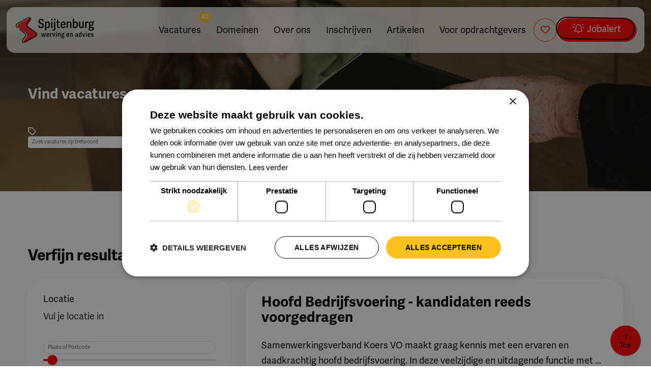

--- FILE ---
content_type: text/html; charset=UTF-8
request_url: https://www.spijtenburg.nl/vacatures/vacature-basisarts-vaccinatie-1184575-11.html
body_size: 11224
content:

<!DOCTYPE html>
<html lang="nl" data-controller="front-end--keybinding--hotkey" data-theme="light">
<head>
                <script nonce='8ACfSsYlR2uASydodcpnmw=='>(function (w, d, s, l, i) {
                w[l] = w[l] || [];
                w[l].push({
                    'gtm.start':
                        new Date().getTime(), event: 'gtm.js'
                });
                var f = d.getElementsByTagName(s)[0],
                    j = d.createElement(s), dl = l != 'dataLayer' ? '&l=' + l : '';
                j.async = true;
                j.src =
                    'https://www.googletagmanager.com/gtm.js?id=' + i + dl;
                var n = d.querySelector('[nonce]');
                n && j.setAttribute('nonce', n.nonce || n.getAttribute('nonce'));
                f.parentNode.insertBefore(j, f);
            })(window, document, 'script', 'dataLayer', 'GTM-KLGP78Q');</script>
    
            <script nonce="8ACfSsYlR2uASydodcpnmw=="> window.dataLayer = window.dataLayer || []; </script>
    

                <meta charset="utf-8">
                    <meta name="viewport" content="width=device-width, initial-scale=1">
                <meta http-equiv="X-UA-Compatible" content="IE=edge"/>
        <meta name="format-detection" content="telephone=no">
                <link rel="alternate" href="https://www.spijtenburg.nl/vacatures/vacature-basisarts-vaccinatie-1184575-11.html" hreflang="nl">
    
    
    <!-- Primary Meta Tags -->
    <title>Vacatures | Spijtenburg</title>
<meta name="description" content="" />

    <!-- Open graph / Facebook -->
    <meta property="og:title" content="Vacatures | Spijtenburg" />
<meta property="og:description" content="" />
<meta property="og:url" content="https://www.spijtenburg.nl/vacatures/vacature-basisarts-vaccinatie-1184575-11.html" />
<meta property="og:image" content="https://www.spijtenburg.nl/media/cache/w1200/uploads/Pand%20654x357%20%28Aangepast%29%20%281%29.jpg" />
<meta property="og:type" content="website" />

    <script nonce="8ACfSsYlR2uASydodcpnmw==">
    function playAllVideoBg() {
        $('.is_video_bg').each(function () {
            var id = jQuery(this).find('.screen').attr('id');
            $('#' + id).data("youtubePlayer").onYouTubePlayerAPIReady();
        });
    }
</script>
                                
            
            <link rel="icon" type="image/x-icon" href="/uploads/S 250x250.png"/>
    
            <link rel="stylesheet" href="/build/v5-font-face.css?728c36af" nonce="8ACfSsYlR2uASydodcpnmw==">         <link rel="stylesheet" href="/build/fontawesome.css?83174117" nonce="8ACfSsYlR2uASydodcpnmw==">         <link rel="stylesheet" href="/build/fa-regular.css?b0ebd2b6" nonce="8ACfSsYlR2uASydodcpnmw==">
        <link rel="stylesheet" href="/build/fa-solid.css?8c8caceb" nonce="8ACfSsYlR2uASydodcpnmw==">
        <link rel="stylesheet" href="/build/fa-light.css?55f9497c" nonce="8ACfSsYlR2uASydodcpnmw==">
        <link rel="stylesheet" href="/build/fa-thin.css?9d27f9f6" nonce="8ACfSsYlR2uASydodcpnmw==">
        <link rel="stylesheet" href="/build/fa-brands.css?4e5329a0" nonce="8ACfSsYlR2uASydodcpnmw==">
        <link rel="stylesheet" href="/build/fa-duotone.css?c0c907cb" nonce="8ACfSsYlR2uASydodcpnmw==">
        
        <link rel="stylesheet" href="/build/fa-sharp-light.css?d39c2fb8" nonce="8ACfSsYlR2uASydodcpnmw==">
        <link rel="stylesheet" href="/build/fa-sharp-regular.css?9b4f4852" nonce="8ACfSsYlR2uASydodcpnmw==">
        <link rel="stylesheet" href="/build/fa-sharp-solid.css?fb039ee9" nonce="8ACfSsYlR2uASydodcpnmw==">
        
        
        
        <link rel="stylesheet" href="/build/fa-sharp-duotone-solid.css?9d255447" nonce="8ACfSsYlR2uASydodcpnmw==">
    
                    <link rel="stylesheet" as="style" href="/page/css/serena/contentbox/box.min.css">
        <link rel="stylesheet" as="style" href="/page/css/serena/bootstrap/bootstrap.5.3.min.css"/>
        <link rel="stylesheet" as="style" href="/page/css/serena/states/compiled-states.min.css"/>
        <link rel="stylesheet" href="/build/vendor.css?30ed2502" nonce="8ACfSsYlR2uASydodcpnmw==">
        <link rel="stylesheet" href="/build/main.css?4884055e" nonce="8ACfSsYlR2uASydodcpnmw==">
        <link rel="stylesheet" href="/build/c.components.css?e35dea8d" nonce="8ACfSsYlR2uASydodcpnmw==">
        <link rel="stylesheet" href="/build/c.inputs.css?a6b35f7a" nonce="8ACfSsYlR2uASydodcpnmw==">
        <link rel="stylesheet" href="/build/c.vacancy.css?3fa0c9d5" nonce="8ACfSsYlR2uASydodcpnmw==">
        <link rel="stylesheet" href="/build/l.layouts.css?9b758de1" nonce="8ACfSsYlR2uASydodcpnmw==">
        <link rel="stylesheet" href="/build/p.pages.css?20639664" nonce="8ACfSsYlR2uASydodcpnmw==">
                                
    <link rel="stylesheet" href="/build/werkenbijspijtenburg.style.extend.css?504ba8e3" nonce="8ACfSsYlR2uASydodcpnmw==">

    <link rel="stylesheet" href="/build/p.vacancy.css?382f047f" nonce="8ACfSsYlR2uASydodcpnmw==">

            <link rel="stylesheet" as="style" href="/theme.css?d41d8cd9"/>
        <link rel="stylesheet" as="style" href="/theme.1.css"/>
    
                        <link rel="canonical" href="https://www.spijtenburg.nl/vacatures/vacature-basisarts-vaccinatie-1184575-11.html">
            
            
    </head>
<body class=" page page_vacancy-overview site_1" data-testid="page-body">
            <noscript>
            <iframe src="https://www.googletagmanager.com/ns.html?id=GTM-KLGP78Q"
                    height="0" width="0" style="display:none;visibility:hidden"></iframe>
        </noscript>
    

    




<!-- desktop header -->
        <header id="mainHeader" class="l-col-3 " data-component="MegaMenuToggle">
                                            <div class="is-container container-fluid is-content-fluid">
                            <div class="head">
                    <div class="grid flex-group">
                                                    <div class="site-logo" data-testid="site-logo">
    <a href="/"
       title="Ga naar de homepage" data-element-type="menu" data-element-label="logo" data-element-target="/">
        <img loading="lazy" src="/uploads/Logo 800x300.png"
             alt="Getnoticed logo">
    </a>
</div>                                                                            
<div class="site-nav">
    <nav class="header-nav" data-component-type="site-nav" data-content-group-title="main-menu" data-testid="header-nav">
        <ul>
                                                                                                <li 
                
                class="active ">

                        <a title="Vacatures"
           data-element-type="menu"
           data-element-label="Vacatures"
           data-element-hierarchy="Vacatures"
           data-element-target="/vacatures?_locale=nl" 
        href="/vacatures?_locale=nl"  data-testid="vacancies-header-menu-item">
                <span class="">Vacatures</span>
                    <span class="badge badge-float badge-notification badge--notification-bubble show"
                  data-url="/api/vacancy/get-count"></span>
                        </a>
    

                    </li>
    
                                                        <li 
                tabindex="0"
                class=" has-submenu  ">

                        <a><span>Domeinen</span></a>
    

                            <ul tabindex="-1" data-component-type="site-nav-submenu" data-content-group-title="Domeinen">
                                                                                                                <li 
                
                class=" ">

                        <a title="Onderwijs"
           data-element-type="menu"
           data-element-label="Onderwijs"
           data-element-hierarchy="Onderwijs"
           data-element-target="/onderwijs?_locale=nl" 
        href="/onderwijs?_locale=nl"  data-testid="over-ons_duplicate_duplicate-header-menu-item">
                <span class="">Onderwijs</span>
                        </a>
    

                    </li>
    
                                                                                                                <li 
                
                class=" ">

                        <a title="Medisch"
           data-element-type="menu"
           data-element-label="Medisch"
           data-element-hierarchy="Medisch"
           data-element-target="/medisch?_locale=nl" 
        href="/medisch?_locale=nl"  data-testid="over-ons_duplicate-header-menu-item">
                <span class="">Medisch</span>
                        </a>
    

                    </li>
    
                                                                                                                <li 
                
                class=" ">

                        <a title="Zorg"
           data-element-type="menu"
           data-element-label="Zorg"
           data-element-hierarchy="Zorg"
           data-element-target="/zorg?_locale=nl" 
        href="/zorg?_locale=nl"  data-testid="over-ons_duplicate_duplicate_duplicate-1-header-menu-item">
                <span class="">Zorg</span>
                        </a>
    

                    </li>
    
                                                                                                                <li 
                
                class=" ">

                        <a title="(Semi-)Publiek"
           data-element-type="menu"
           data-element-label="(Semi-)Publiek"
           data-element-hierarchy="(Semi-)Publiek"
           data-element-target="/semi-publiek?_locale=nl" 
        href="/semi-publiek?_locale=nl"  data-testid="over-ons_duplicate_duplicate-1-header-menu-item">
                <span class="">(Semi-)Publiek</span>
                        </a>
    

                    </li>
    
                                    </ul>
                    </li>
    
                                                                                                <li 
                tabindex="0"
                class=" has-submenu  ">

                        <a title="Over ons"
           data-element-type="menu"
           data-element-label="Over ons"
           data-element-hierarchy="Over ons"
           data-element-target="/over-ons?_locale=nl" 
        href="/over-ons?_locale=nl"  data-testid="over-ons-header-menu-item">
                <span class="">Over ons</span>
                        </a>
    

                            <ul tabindex="-1" data-component-type="site-nav-submenu" data-content-group-title="Over ons">
                                                                                                                <li 
                
                class=" ">

                        <a title="Contact"
           data-element-type="menu"
           data-element-label="Contact"
           data-element-hierarchy="Contact"
           data-element-target="/contact?_locale=nl" 
        href="/contact?_locale=nl"  data-testid="contact-header-menu-item">
                <span class="">Contact</span>
                        </a>
    

                    </li>
    
                                    </ul>
                    </li>
    
                                                                                                <li 
                
                class=" ">

                        <a title="Inschrijven"
           data-element-type="menu"
           data-element-label="Inschrijven"
           data-element-hierarchy="Inschrijven"
           data-element-target="/inschrijven?_locale=nl" 
        href="/inschrijven?_locale=nl"  data-testid="inschrijven-header-menu-item">
                <span class="">Inschrijven</span>
                        </a>
    

                    </li>
    
                                                                                                <li 
                
                class=" ">

                        <a title="Artikelen"
           data-element-type="menu"
           data-element-label="Artikelen"
           data-element-hierarchy="Artikelen"
           data-element-target="/blogs?_locale=nl" 
        href="/blogs?_locale=nl"  data-testid="blogs-header-menu-item">
                <span class="">Artikelen</span>
                        </a>
    

                    </li>
    
                                                        <li 
                
                class=" ">

                        <a title="Voor opdrachtgevers"
           data-element-type="menu"
           data-element-label="Voor opdrachtgevers"
           data-element-hierarchy="Voor opdrachtgevers"
           data-element-target="_blank"
           href="https://www.spijtenburgopdrachtgevers.nl/" target="_blank"><span>Voor opdrachtgevers</span></a>
    

                    </li>
    
                    </ul>
    </nav>
</div>                                                                            <div class="user-nav component_button">
                                <div class="actions">
                                    

            <div class="language-switch-placeholder">
        </div>
                    <a href="/favorieten"
           class=" is-btn is-btn-icon favorites-toggle">
            <span data-component="FavoriteCount">
                <i class="fal fa-heart"></i><span
                        class="d-none">Favorieten</span>
                <div class="badge badge-float badge-notification badge--notification-bubble"
                     data-target="FavoriteCount">0</div>
            </span>
        </a>
                <a class="is-btn jobalert-toggle is-btn-jobalert is-btn-accent "
           href="/jobalert" data-component="JobAlertModal">
            <i class="fal fa-bell-on icon-before"></i><span>Jobalert</span>
                                </a>
                                    </div>
                            </div>
                                            </div>
                </div>
                        <!-- mobile header -->
                            <div data-component="MenuMobile" class="head mobile">
                    <div class="grid flex-group">
                                                    <div class="site-nav">
                                <div class="component_button">
                                    <div class="actions">
                                        <button type="button" id="c-button--slide-left"
                                                class="navbar-toggle c-button--slide-left is-btn is-btn-icon">
                                            <span class="visually-hidden">Menu</span>
                                            <i class="fal fa-bars"></i>
                                        </button>
                                    </div>
                                </div>
                            </div>
                                                                            <div class="site-logo" data-testid="site-logo">
    <a href="/"
       title="Ga naar de homepage" data-element-type="menu" data-element-label="logo" data-element-target="/">
        <img loading="lazy" src="/uploads/Logo 800x300.png"
             alt="Getnoticed logo">
    </a>
</div>                                                                            <div class="user-nav">
                                <div class="component_button">
                                    <div class="actions">
                                        

                                                <a class="is-btn is-btn-icon jobalert-toggle is-btn-jobalert is-btn-accent "
               href="/jobalert" data-component="JobAlertModal">
                <i class="fal fa-bell-on icon-before"></i>
                                            </a>
                                                        </div>
                                </div>
                            </div>
                                            </div>
                </div>
                    </div>
                                </header>

<!-- Mobile menu (slideout) -->
    <div class="mobilemenu" id="o-wrapper">
        <nav id="c-menu--slide-left" class="c-menu c-menu--slide-left">
            <div class="head">
                                    <div class="site-logo" data-testid="site-logo">
    <a href="/"
       title="Ga naar de homepage" data-element-type="menu" data-element-label="logo" data-element-target="/">
        <img loading="lazy" src="/uploads/Logo 800x300.png"
             alt="Getnoticed logo">
    </a>
</div>                    <button class="c-menu__close navbar-toggle is-btn is-btn-icon">
                        <i class="far fa-times"></i>
                    </button>
                            </div>
            <div class="wrapper">
                                    <ul class="c-menu__items">
                        
                                                                                                                        <li class="c-menu__item active">
                            <a class="c-menu__link" title="Vacatures"
                   data-element-type="menu"
                   data-element-label="Vacatures"
                   data-element-hierarchy="Vacatures"
                   data-element-target="/vacatures?_locale=nl" 
                   href="/vacatures?_locale=nl">
                    Vacatures
                                            <span class="badge badge-notification badge--notification-bubble show"
                              data-url="/api/vacancy/get-count"></span>
                                    </a>
            
                    </li>
    
                                                                                <li class="c-menu__item ">
                            <span class="c-menu__link">Domeinen</span>
            
                            <span class="submenu-next">
                <i class="far fa-angle-right"></i>
            </span>
            <ul>
                <span class="submenu-back">
                    <i class="far fa-angle-left"></i>
                </span>
                                                                                                        <li class="c-menu__item ">
                            <a class="c-menu__link" title="Onderwijs"
                   data-element-type="menu"
                   data-element-label="Onderwijs"
                   data-element-hierarchy="Onderwijs"
                   data-element-target="/onderwijs?_locale=nl" 
                   href="/onderwijs?_locale=nl">
                    Onderwijs
                                    </a>
            
                    </li>
    
                                                                                                        <li class="c-menu__item ">
                            <a class="c-menu__link" title="Medisch"
                   data-element-type="menu"
                   data-element-label="Medisch"
                   data-element-hierarchy="Medisch"
                   data-element-target="/medisch?_locale=nl" 
                   href="/medisch?_locale=nl">
                    Medisch
                                    </a>
            
                    </li>
    
                                                                                                        <li class="c-menu__item ">
                            <a class="c-menu__link" title="Zorg"
                   data-element-type="menu"
                   data-element-label="Zorg"
                   data-element-hierarchy="Zorg"
                   data-element-target="/zorg?_locale=nl" 
                   href="/zorg?_locale=nl">
                    Zorg
                                    </a>
            
                    </li>
    
                                                                                                        <li class="c-menu__item ">
                            <a class="c-menu__link" title="(Semi-)Publiek"
                   data-element-type="menu"
                   data-element-label="(Semi-)Publiek"
                   data-element-hierarchy="(Semi-)Publiek"
                   data-element-target="/semi-publiek?_locale=nl" 
                   href="/semi-publiek?_locale=nl">
                    (Semi-)Publiek
                                    </a>
            
                    </li>
    
                            </ul>
                </li>
    
                                                                                                                        <li class="c-menu__item ">
                            <a class="c-menu__link" title="Over ons"
                   data-element-type="menu"
                   data-element-label="Over ons"
                   data-element-hierarchy="Over ons"
                   data-element-target="/over-ons?_locale=nl" 
                   href="/over-ons?_locale=nl">
                    Over ons
                                    </a>
            
                            <span class="submenu-next">
                <i class="far fa-angle-right"></i>
            </span>
            <ul>
                <span class="submenu-back">
                    <i class="far fa-angle-left"></i>
                </span>
                                                                                                        <li class="c-menu__item ">
                            <a class="c-menu__link" title="Contact"
                   data-element-type="menu"
                   data-element-label="Contact"
                   data-element-hierarchy="Contact"
                   data-element-target="/contact?_locale=nl" 
                   href="/contact?_locale=nl">
                    Contact
                                    </a>
            
                    </li>
    
                            </ul>
                </li>
    
                                                                                                                        <li class="c-menu__item ">
                            <a class="c-menu__link" title="Inschrijven"
                   data-element-type="menu"
                   data-element-label="Inschrijven"
                   data-element-hierarchy="Inschrijven"
                   data-element-target="/inschrijven?_locale=nl" 
                   href="/inschrijven?_locale=nl">
                    Inschrijven
                                    </a>
            
                    </li>
    
                                                                                                                        <li class="c-menu__item ">
                            <a class="c-menu__link" title="Artikelen"
                   data-element-type="menu"
                   data-element-label="Artikelen"
                   data-element-hierarchy="Artikelen"
                   data-element-target="/blogs?_locale=nl" 
                   href="/blogs?_locale=nl">
                    Artikelen
                                    </a>
            
                    </li>
    
                                                                                <li class="c-menu__item ">
                            <a class="c-menu__link" title="Voor opdrachtgevers" href="https://www.spijtenburgopdrachtgevers.nl/" target="_blank"
                   data-element-type="menu"
                   data-element-label="Voor opdrachtgevers"
                   data-element-hierarchy="Voor opdrachtgevers"
                   data-element-target="_blank">Voor opdrachtgevers</a>
            
                    </li>
    
                                            </ul>
                    <ul class="user-nav">
                        

            <div class="language-switch-placeholder">
        </div>
                    <a href="/favorieten"
           class=" is-btn is-btn-normal favorites-toggle">
            <span data-component="FavoriteCount">
                <i class="fal fa-heart"></i><span
                        class="">Favorieten</span>
                <div class="badge badge-float badge-notification badge--notification-bubble"
                     data-target="FavoriteCount">0</div>
            </span>
        </a>
                <a class="is-btn jobalert-toggle is-btn-jobalert is-btn-accent "
           href="/jobalert" data-component="JobAlertModal">
            <i class="fal fa-bell-on icon-before"></i><span>Jobalert</span>
                                </a>
                        </ul>
                            </div>
        </nav><!-- /c-menu slide-left -->
    </div>
    <div id="c-mask" class="c-mask"></div><!-- /c-mask -->

        <!-- start search overlay -->
    <div class="is-overlay is-overlay--fullscreen search-overlay ">
        <div class="flex-group">
            <div class="component component_overlay-search flex-group">
                <h2 class="section-title">Waar ben je naar op zoek?</h2>
                <form method="get" class="search-form" action="/zoeken">
                    <div class="form-group">
                        <input id="field" class="form-control" type="text" value="" name="q"
                               placeholder="Waar ben je naar op zoek?">
                    </div>
                </form>
                <nav class="overlay-close container-fluid">
                    <div class="flex-group">
                        <a href="#" class="is-btn is-background-color-accent"
                           id="search-submit-trigger">Zoeken
                        </a>
                        <a href="javascript:void(0)" class="is-btn is-btn-link close-btn c-align">
                            <i class="fal fa-times icon-before"></i> Sluiten
                        </a>
                    </div>
                </nav>
            </div>
        </div>
    </div>
    <!-- end searchOverlay -->


    <div id="pagewrapper" class="is-wrapper pagewrapper">
                                                                <div class="page page_vacancy-overview" data-component="SearchVacancy"
             data-facet-limit="5"
             data-limit="10" data-base-url="/vacatures">
                            <div class="section is-section is-box is-light-text is-vh-height-30 layout layout_hero">
                                            <div class="is-overlay">
                            <div id="hero-overlay-bg" class="is-overlay-bg" data-default-hero="https://www.spijtenburg.nl/media/cache/hero/uploads/Map%20header%201200x300.png"
                                 style="background-image: url('https://www.spijtenburg.nl/media/cache/hero/uploads/Map%20header%201200x300.png');"></div>
                            <div class="is-overlay-color" style="display: block;"></div>
                            <div class="is-overlay-content"></div>
                        </div>
                                        <div class="is-boxes">
                                                    <div class="is-box-centered ">
                                <div class="is-container ">
                                    <div class="component">
                                        <form class="partial partial_ajax-search-form" data-header-form>
            <h2>Vind vacatures<br></h2>
        <div class="row">
        <div class="search-grid col-12 col-md-6">
            <div class="keyword">
                <div class="form-group">
                    <div class="icon-append">
                        <div class="icon"><i class="far fa-tag"></i></div>
                        <input id="vacancy-search-field" type="text" name="search"
                               class="form-control"
                               data-query-field
                               placeholder="Zoek vacatures op trefwoord" data-test="vacancy-search-form-field">
                    </div>
                </div>
            </div>
                            <div class="postal-code">
                    <div class="form-group">
                        <div class="input-effect">
                            <input id="vacancy-search-postalcode"
                                   data-additional-autocomplete type="text"
                                   name="location" class="form-control"
                                   placeholder="Postcode" data-test="vacancy-zipcode-form-field">
                        </div>
                    </div>
                </div>
                        <div class="button">
                <div class="form-group">
                    <button class="is-btn_search is-btn close-btn"
                            data-submit
                            type="submit">
                        Zoeken
                    </button>
                </div>
            </div>
        </div>
    </div>
</form>                                    </div>
                                </div>
                            </div>
                                            </div>
                </div>
                                        <div class="section is-section is-bg-grey is-section-auto">
                                        <div class="is-boxes">
                        <div class="is-box-centered">
                            <div class="is-container ">
                                                                <div class="layout layout_content-wrapper">
                                                                            <aside class="layout layout_sidebar">
                                                                                            <div class="block-filters">
                                                                                                            <h2>Verfijn resultaten</h2>
                                                                                                        <form action="/vacatures" id="vacancy_options_form"
                                                          method="post" data-component-filters>
                                                                                                                    <script id="facetSelectionTemplate" type="text/x-jsrender" nonce="8ACfSsYlR2uASydodcpnmw==">
                                                                <%if type == 'facets' && values.length %>
                                                                    <%for values%>
                                                                        <%for values ~filter=title%>
                                                                            <a href="#" data-selected="<%:~filter%>[<%:name%>]" class="tag">
                                                                                <%:name%>
                                                                                <i class="fal fa-times icon-after"></i>
                                                                            </a>
                                                                        <%/for%>
                                                                    <%/for%>
                                                                <%/if%>
                                                                <%if type == 'keyword'%>
                                                                    <a href="#" data-selected="<%:type%>[<%:query%>]" data-tag-type="keyword" class="tag">
                                                                        <%:label%>: <%:query%>
                                                                        <i class="fal fa-times icon-after"></i>
                                                                    </a>
                                                                <%/if%>
                                                                <%if type == 'location'%>
                                                                    <a href="#" data-selected="<%:type%>[<%:location.name%>]" data-tag-type="location" class="tag">
                                                                        Binnen
                                                                 <%:location.range%>km van <%:location.name%>
                                                                        <i class="fal fa-times icon-after"></i>
                                                                    </a>
                                                                <%/if%>
                                                                <%if type == 'minSalary'%>
                                                                    <a href="#" data-selected="<%:type%>" data-tag-type="minSalary" class="tag">
                                                                    Minimal salary: <%:salary%>
                                                                    <i class="fal fa-times icon-after"></i>
                                                                    </a>
                                                                <%/if%>
                                                                <%if type == 'salaryRange'%>
                                                                    <a href="#" data-selected="<%:type%>" data-tag-type="salaryRange" class="tag">
                                                                    Salaris bereik: <%:range%>
                                                                    <i class="fal fa-times icon-after"></i>
                                                                    </a>
                                                                <%/if%>
                                                            </script>
                                                                                                                                                                            <div id="selected-filters" data-selected-filters
                                                                 style="display:none;"
                                                                 class="component component_filter-block component_filters">
                                                                <div class="card widget widget_selection-tags">
                                                                    <div class="card-body">
                                                                        <p>Geselecteerde filters:</p>
                                                                        <div class="tags">
                                                                        </div>
                                                                        <a href="#" title="Verwijder alles"
                                                                           class="remove-all">
                                                                            Verwijder alles
                                                                        </a>
                                                                    </div>
                                                                </div>
                                                            </div>
                                                                                                                                                                                                                                                                                                    <div class="component component_filter-block component_filters component_range-slider">
                                                                    <div class="filters list">
                                                                        <div class="card filter-group "
                                                                             data-component="LocationField">
                                                                            <div class="card-body">
                                                                                <h2>Locatie</h2>
                                                                                <ul class="checkbox-group">
                                                                                    <div class="form-horizontal"
                                                                                         data-component="PlacesAutoComplete">
                                                                                        <input value="" type="hidden"
                                                                                               name="location[name]"
                                                                                               id="location-name">
                                                                                        <input value="10" type="hidden"
                                                                                               name="location[range]"
                                                                                               id="location-range">
                                                                                        <input value="" type="hidden"
                                                                                               name="location[latitude]"
                                                                                               id="location-latitude">
                                                                                        <input value="" type="hidden"
                                                                                               name="location[longitude]"
                                                                                               id="location-longitude">
                                                                                        <input value="desc"
                                                                                               type="hidden"
                                                                                               name="options[sort_order]"
                                                                                               id="sort_order">
                                                                                        <div class="city">
                                                                                            <span class="location_placeholder">Vul je locatie in</span>
                                                                                        </div>
                                                                                        <p id="distance-label"></p>
                                                                                        <div class="delete-location-filter delete"
                                                                                             style="display: none;">
                                                                                            <i class="fas fa-trash-alt"></i>
                                                                                        </div>
                                                                                        <div class="form-group">
                                                                                            <input name=""
                                                                                                   id="location-edit-sidebar"
                                                                                                   class="form-control"
                                                                                                   placeholder="Plaats of Postcode"
                                                                                                   value="">
                                                                                        </div>
                                                                                        <div class="location-slider range-slider">
                                                                                            <div id="location-range-slider"></div>
                                                                                        </div>
                                                                                    </div>
                                                                                </ul>
                                                                            </div>
                                                                        </div>
                                                                    </div>
                                                                </div>
                                                                                                                                                                                                                                                                                                                                                                                                                                <div class="component component_filter-block component_filters">
                                                                <div class="filters list">
                                                                    <input value="updated"
                                                                           type="hidden"
                                                                           name="sort"
                                                                           id="sort"
                                                                           data-original-value="updated"
                                                                    >
                                                                    <input value="DESC"
                                                                           type="hidden"
                                                                           name="sortDir"
                                                                           id="sortDir"
                                                                           data-original-value="DESC"
                                                                    >
                                                                    <script id="nonFilterableFacetTemplate" type="text/x-jsrender" nonce="8ACfSsYlR2uASydodcpnmw==">
    <%for values ~filter=title%>
        <input type="hidden" name="filters[<%:~filter%>][]" value="<%:name%>" id="<%:~filter%>[<%:name%>]"/>
    <%/for%>
</script>                                                                                                                                            <script id="facetTemplate"
                                                                                type="text/x-jsrender" nonce="8ACfSsYlR2uASydodcpnmw==">
                                                                        <div class="filter-group card">
                                                                            <div class="card-body">
                                                                            <h2><%:title%></h2>
                                                                            <%if display_type == 'checkboxes' || display_type == ""%>
                                                                                <ul class="filter-checkbox checkbox-group<%if expanded_strategy == 'expanded_show_more' || expanded_strategy == 'collapsed_show_more' %> collapsed<%/if%>
                                                                                    list-unstyled"
                                                                                    id="<%:slug%>">
                                                                                    <%for values ~filter=title%>
                                                                                        <li><input  class="filter-checkbox"
                                                                                                    id="<%:~filter%>[<%:name%>]"
                                                                                                    name="filters[<%:~filter%>][]"
                                                                                                    value="<%:name%>"
                                                                                                    type="checkbox"
                                                                                                    <%if selected%>
                                                                                                    checked="checked"
                                                                                                    <%/if%>
                                                                                            ><label for="<%:~filter%>[<%:name%>]"><%:name%>
                                                                                            <span class="count"><%:count%></span></label>
                                                                                        </li>
                                                                                    <%/for%>
                                                                                </ul>
                                                                                <a href="#"
                                                                                    class="show-more-options"
                                                                                    data-component="ButtonToggle"
                                                                                    data-toggle="button"
                                                                                    data-toggle-default="<%if expanded_strategy == 'expanded_show_more' || expanded_strategy == 'collapsed_show_more'%>more<%else%>less<%/if%>"
                                                                                    data-toggle-more-label="Toon meer" data-toggle-more-icon="fa-plus-circle"
                                                                                    data-toggle-less-label="Toon minder" data-toggle-less-icon="fa-minus-circle"
                                                                                >
                                                                                    <i class="far fa-plus-circle icon-before"></i>
                                                                                    <span>Toon meer</span>
                                                                                </a>
                                                                                <%/if%>
                                                                                <%if display_type == "dropdown" %>
                                                                                    <ul class="filter-checkbox checkbox-group<%if expanded_strategy == 'expanded_show_more' || expanded_strategy == 'collapsed_show_more' %> collapsed<%/if%>
                                                                                    list-unstyled"
                                                                                    id="<%:slug%>">
                                                                                        <div class="dropdown">
                                                                                            <button class="is-btn filter-dropdown dropdown-toggle"
                                                                                                type="button"
                                                                                                id="dropdownMenuButton"
                                                                                                data-bs-toggle="dropdown"
                                                                                                aria-haspopup="true"
                                                                                                aria-expanded="true">
                                                                                                <%if dropdown_title%>
                                                                                                    <%:dropdown_title%>
                                                                                                <%else%>
                                                                                                    <%:title%>
                                                                                                <%/if%>
                                                                                            </button>
                                                                                            <div class="dropdown-menu" aria-labelledby="dropdownMenuButton">
                                                                                                <div class="dropdown-item form-control">
                                                                                                    <input  class="filter-radio"
                                                                                                                id="<%:title%>[clear]"
                                                                                                                name="filters[<%:title%>]"
                                                                                                                value="clear"
                                                                                                                type="radio">
                                                                                                    <label for="<%:title%>[clear]">Geen <span class="text-lowercase"><%:title%></span></label>
                                                                                                </div>
                                                                                                <%for values ~filter=title%>
                                                                                                <div class="dropdown-item form-control">
                                                                                                    <input  class="filter-radio"
                                                                                                                id="<%:~filter%>[<%:name%>]"
                                                                                                                name="filters[<%:~filter%>]"
                                                                                                                value="<%:name%>"
                                                                                                                type="radio"
                                                                                                                <%if selected%>
                                                                                                                checked="checked"
                                                                                                                <%/if%>>
                                                                                                    <label for="<%:~filter%>[<%:name%>]"><%:name%></label>
                                                                                                </div>
                                                                                                <%/for%>
                                                                                            </div>
                                                                                        </div>
                                                                                    </ul>
                                                                                <%/if%>
                                                                            </div>
                                                                        </div>

                                                                        </script>
                                                                                                                                        <div class="filters list" id="facet_list"></div>
                                                                </div>
                                                            </div>
                                                                                                                                                                    </form>
                                                </div>
                                                                                                                                                                                                                                                                                                                                                                                                                                                                                                                            </aside>
                                                                                                                <main id="vacancy-list" class="layout layout_main">
                                                                                            <h2 data-search-title>
                                                    <span id="vacancy-list-title"
                                                          data-title="Alle vacatures">Alle vacatures</span>
                                                    <span data-search-query="met zoekwoord"></span>
                                                    <span data-company="bij bedrijf"></span>
                                                    <span data-location="in"></span>
                                                    <span data-count-wrapper class="results" style="display:none;">
                                                            (<span data-count>0</span>
                                                            <span data-count-title-plural="resultaten"
                                                                  data-count-title-singular="resultaat">resultaten</span>)
                                                        </span>
                                                </h2>
                                                                                                                                                                                    <script id="vacancyTemplate" type="text/x-jsrender" nonce="8ACfSsYlR2uASydodcpnmw==">
                                                    
    <div data-component="Favorite" data-vacancy-id="<%:id%>"
     class="partial partial_vacancy_list-item <%if featured%>featured<%/if%> ">
            <div class="card" data-testid="vacancy-card">
                        <div class="card-body vacancy ">
                                    <div class="vacancy-top">
                                                    <%if overview_image%>
                                <figure class="partial partial_vacancy_image">
                                    <img loading="lazy" src="<%:overview_image.w240%>"/>
                                </figure>
                            <%/if%>
                                                <div class="head ">
                                                            <div class="title">
                                    <a data-format="TitleFormatter" title="<%:title%>" href="<%generateUrl id slug/%>" data-testid="vacancy-card-title">
                                        <h2><%:title%></h2>
                                    </a>
                                </div>
                                                                                        <%if subtitle%>
                                    <%if subtitle.option_values %>
                                        <div class="sub">
                                            <%for subtitle.option_values%>
                                                <%if link%>
                                                <a href="<%:link%>" title="<%:title%>">
                                                <%/if%>
                                                <%:title%>
                                                <%if link%>
                                                    </a>
                                                <%/if%>
                                            <%/for%>
                                        </div>
                                    <%/if%>
                                <%/if%>
                                                                                        <div class="badge-container">
                                    <%if new%>
                                        <span class="badge badge-new">
                                            <p>Nieuw</p>
                                        </span>
                                    <%/if%>
                                    <%if featured%>
                                        <span class="badge badge-topvacancy">
                                            <p>Top vacature</p>
                                        </span>
                                    <%/if%>
                                    <%if labels%>
                                    <%for labels%>
                                        <span class="badge badge-<%:appearance%>">
                                            <p><%:value%></p>
                                        </span>
                                    <%/for%>
                                    <%/if%>
                                </div>
                                                    </div>
                    </div>
                                                    <%if intro%>
                    <div class="vacancy-body " data-format="IntroFormatter">
                        <p>
                            <%stripIntro intro 150/%>
                        </p>
                    </div>
                    <%/if%>
                                                    <div class="vacancy-footer ">
                                                    <div data-format="FooterFormatter" class="options">
                                <ul class="list-unstyled">
                                                                                                                        <%if city && show_city%>
                                                <li class="location"><i class="far fa-map-marker icon-before"></i><%:city%></li>
                                            <%/if%>
                                                                                                                            <%for ~groupOverviewFilters(option_values)%>
                                                <%if option.strategy_on_overview == 1 || option.strategy_on_overview == 2 %>
                                                    <li class="joined">
                                                        <i class="<%:option.font_awesome_icon%> icon-before"></i><%:option.joined_values%>
                                                    </li>
                                                <%/if%>
                                            <%/for%>
                                                                                                                            <%if custom_salary%>
                                                <li><i class="far fa-euro-sign icon-before"></i><%:custom_salary%></li>
                                            <%/if%>
                                                                                                            </ul>
                            </div>
                                                                            <div class="component_button">
                                <div class="actions">
                                    <a href="<%generateUrl id slug/%>"
                                       title="<%:title%>" class="is-btn view-vacancy"
                                       data-settings='{"class": "buttonProps"}' data-testid="vacancy-card-view-button">
                                        Bekijk vacature
                                    </a>
                                                <span class="d-none" data-is-favorited="true">
            <i class="fas fa-heart icon-before"></i>
            <span class="">Vacature verwijderen</span>
        </span>
        <span class="d-none" data-is-favorited="false">
            <i class="fal fa-heart icon-before"></i>
            <span class="">Vacature opslaan</span>
        </span>
        <a data-element-type="image" data-element-label="Opslaan" data-custom-object='<%:analytics_data.favorite%>'
                href="javascript:void(0)"
                class="favourite favorite-add favorite-vacancy is-btn"
                data-button-type="like_btn" data-component-type="">
            <i class="fal fa-heart icon-before"></i>
            <span class="">Vacature opslaan</span>
        </a>
    
                                </div>
                            </div>
                                            </div>
                            </div>
        </div>
        </div>
                                                </script>
                                                <script id="vacancyTemplateEmpty" type="text/x-jsrender" nonce="8ACfSsYlR2uASydodcpnmw==">
                                                    <h2>No results</h2>
<p>Er konden geen resultaten gevonden worden</p>                                                </script>
                                                                                        <div id="ajax-wait" style=""></div>
                                            <div id="vacancy-results" class="component component_results_grid">
                                                <div id="ajax-wait" style=""></div>
                                            </div>
                                                                                            <div class="pagination"></div>
                                                                                    </main>
                                                                        <div class="clearfix"></div>
                                    <div class="lazyload-trigger"></div>
                                </div>
                            </div>
                                                            <section data-sticky-footer class="component component_sticky-footer">
                                    <nav>
                                        <div class="container-fluid">
                                            <div class="search-trigger trigger">
                                                <a href="javascript:void(0)">
                                                    <i class="far fa-search"></i> Zoeken
                                                </a>
                                            </div>
                                            <div class="filter-trigger trigger">
                                                <a href="javascript:void(0)">
                                                    Verfijn resultaten
                                                    <i class="far fa-filter"></i>
                                                </a>
                                            </div>
                                        </div>
                                    </nav>
                                </section>
                                                                                            <div class="overlay overlay-hugeinc-search ">
        <div class="inner">
            <div class="container-fluid footer-search">
                <div class="component_search component--search"></div>
            </div>
        </div>
        <nav class="overlay-close container-fluid">
            <a href="javascript:void(0)" class="is-btn is-btn-link close-btn c-align">
                <i class="far fa-times icon-before"></i> Sluiten
            </a>
        </nav>
    </div>

                                                                                            <div class="overlay overlay-hugeinc-filters ">
        <div class="inner">
            <div class="container-fluid footer-filters">
            </div>
        </div>
        <nav class="overlay-close container-fluid">
            <a href="javascript:void(0)" class="is-btn is-btn-link close-btn c-align">
                <i class="far fa-times icon-before"></i> Sluiten
            </a>
            <a href="javascript:void(0);" class="close-btn btn is-btn is-btn-results results-count" id="search-submit-trigger"></a>
        </nav>
    </div>

                                                    </div>
                    </div>
                </div>
                                        
    
    <div class="section is-section is-light-text is-vh-height-50">
                    <div class="is-overlay">
                <div class="is-overlay-bg" style="background-image: url('https://www.spijtenburg.nl/media/cache/hero/uploads/Nur%20handen%201200x300.png');"></div>
                <div class="is-overlay-color"></div>
                <div class="is-overlay-content"></div>
            </div>
                <div class="is-boxes">
            <div class="is-box-centered ">
                <div class="is-container ">
                                            <div class="component ">
                                                            <div class="ck-content"><div class="col-12"><h2 style="text-align:center;">Kun je de vacature die je zoekt niet vinden?</h2><h3 style="text-align:center;">Maak een Jobalert aan en ontvang een melding per mail<br>wanneer er nieuwe vacatures zijn!</h3></div><div class="component_button"><div class="handler"><div class="is-margin-top-40" style="text-align:center;"><a class="is-btn is-background-color-accent" href="/jobalert" data-button-type="jobalert_btn_start" data-component="JobAlertModal">Jobalert aanmaken</a></div></div></div></div>
                                                    </div>
                                    </div>
            </div>
        </div>
    </div>
                    </div>
        </div>
    

    <footer >
                <div class="is-container is-content-1200">
            <div class="grid" data-component-type="footer-nav" data-content-group-title="footer-menu">
                                                                                    <div id="footercolumn" class="footercolumn">
                                                            <div class="ck-content"><h2>Contact</h2><p>Spijtenburg<br>Johan Willem Frisolaan 41<br>4835 AA, Breda</p><p><a href="mailto:#"><span>M: </span>info@spijtenburg.nl</a><br><a href="tel:076 - 2063 333"><span>T: </span>076 - 2063 333</a></p></div>
                                                    </div>
                                                                                            <div class="footercolumn" data-content-group-type="footercolumn" data-content-group-title="Informatie">
                                <h2>Informatie</h2>
                                <ul>
                                                                                                                                                                                    <li 
                
                class=" ">

                        <a title="Over ons"
           data-element-type="menu"
           data-element-label="Over ons"
           data-element-hierarchy="Over ons"
           data-element-target="            /over-ons
        "
           href="
                    /over-ons
                "><span>Over ons</span>
                    </a>
    

                    </li>
    
                                                                                                                                                <li 
                
                class=" ">

                        <a title="Contact"
           data-element-type="menu"
           data-element-label="Contact"
           data-element-hierarchy="Contact"
           data-element-target="            /contact
        "
           href="
                    /contact
                "><span>Contact</span>
                    </a>
    

                    </li>
    
                                                                                                                                                <li 
                
                class=" ">

                        <a title="Privacy statement"
           data-element-type="menu"
           data-element-label="Privacy statement"
           data-element-hierarchy="Privacy statement"
           data-element-target="            /privacy-statement
        "
           href="
                    /privacy-statement
                "><span>Privacy statement</span>
                    </a>
    

                    </li>
    
                                                                                                                                                <li 
                
                class=" ">

                        <a title="Algemene voorwaarden"
           data-element-type="menu"
           data-element-label="Algemene voorwaarden"
           data-element-hierarchy="Algemene voorwaarden"
           data-element-target="            /algemene-voorwaarden
        "
           href="
                    /algemene-voorwaarden
                "><span>Algemene voorwaarden</span>
                    </a>
    

                    </li>
    
                                                                                                                                                <li 
                
                class=" ">

                        <a title="Disclaimer"
           data-element-type="menu"
           data-element-label="Disclaimer"
           data-element-hierarchy="Disclaimer"
           data-element-target="            /disclaimer
        "
           href="
                    /disclaimer
                "><span>Disclaimer</span>
                    </a>
    

                    </li>
    
                                                                                                                                                <li 
                
                class=" ">

                        <a title="Klachtenregeling"
           data-element-type="menu"
           data-element-label="Klachtenregeling"
           data-element-hierarchy="Klachtenregeling"
           data-element-target="            /klachtenregeling
        "
           href="
                    /klachtenregeling
                "><span>Klachtenregeling</span>
                    </a>
    

                    </li>
    
                                                                                                                                                <li 
                
                class=" ">

                        <a title="Anti-discriminatiebeleid"
           data-element-type="menu"
           data-element-label="Anti-discriminatiebeleid"
           data-element-hierarchy="Anti-discriminatiebeleid"
           data-element-target="            /anti-discriminatiebeleid
        "
           href="
                    /anti-discriminatiebeleid
                "><span>Anti-discriminatiebeleid</span>
                    </a>
    

                    </li>
    
                                                                                                                                                <li 
                
                class=" ">

                        <a title="Register Normering Arbeid"
           data-element-type="menu"
           data-element-label="Register Normering Arbeid"
           data-element-hierarchy="Register Normering Arbeid"
           data-element-target="            /register-normering-arbeid
        "
           href="
                    /register-normering-arbeid
                "><span>Register Normering Arbeid</span>
                    </a>
    

                    </li>
    
                                                                                                                                                <li 
                
                class=" ">

                        <a title="Werken bij Spijtenburg"
           data-element-type="menu"
           data-element-label="Werken bij Spijtenburg"
           data-element-hierarchy="Werken bij Spijtenburg"
           data-element-target="            /werken-bij-spijtenburg
        "
           href="
                    /werken-bij-spijtenburg
                "><span>Werken bij Spijtenburg</span>
                    </a>
    

                    </li>
    
                                                                                                            </ul>
                            </div>
                                                    <div class="footercolumn" data-content-group-type="footercolumn" data-content-group-title="Voor kandidaten">
                                <h2>Voor kandidaten</h2>
                                <ul>
                                                                                                                                                                                    <li 
                
                class="active ">

                        <a title="Zoek vacatures"
           data-element-type="menu"
           data-element-label="Zoek vacatures"
           data-element-hierarchy="Zoek vacatures"
           data-element-target="            /vacatures
        "
           href="
                    /vacatures
                "><span>Zoek vacatures</span>
                            <span class="badge badge-float badge-notification badge--notification-bubble show" data-url="/api/vacancy/get-count"></span>
                    </a>
    

                    </li>
    
                                                                                                                                                <li 
                
                class=" ">

                        <a title="Jobalert aanmaken"
           data-element-type="menu"
           data-element-label="Jobalert aanmaken"
           data-element-hierarchy="Jobalert aanmaken"
           data-element-target="            /jobalert
        "
           href="
                    /jobalert
                "><span>Jobalert aanmaken</span>
                    </a>
    

                    </li>
    
                                                                                                                                                <li 
                
                class=" ">

                        <a title="Inschrijven"
           data-element-type="menu"
           data-element-label="Inschrijven"
           data-element-hierarchy="Inschrijven"
           data-element-target="            /inschrijven
        "
           href="
                    /inschrijven
                "><span>Inschrijven</span>
                    </a>
    

                    </li>
    
                                                                                                            </ul>
                            </div>
                                                                        </div>
        </div>
                    <div class="subfooter">
                <div class="is-container is-content-1200">
                                            <div class="widget widget--sm widget--sm__default">
            <a href="https://www.facebook.com/Spijtenburg/?locale=nl_NL"
           title="Volg Spijtenburg op Facebook"
           target="_blank" data-element-target="https://www.facebook.com/Spijtenburg/?locale=nl_NL" data-element-type="image" data-element-label="follow on facebook" data-custom-object='{"elementAction":"exit"}'><i class="fab fa-fw fa-facebook-f"></i></a>
                    <a href="https://www.linkedin.com/company/spijtenburg-werving-en-advies-b-v-/?originalSubdomain=nl"
           title="Volg Spijtenburg op Linkedin"
           target="_blank" data-element-target="https://www.linkedin.com/company/spijtenburg-werving-en-advies-b-v-/?originalSubdomain=nl" data-element-type="image" data-element-label="follow on linked" data-custom-object='{"elementAction":"exit"}'><i class="fab fa-fw fa-linkedin-in"></i></a>
                    <a href="https://www.instagram.com/spijtenburg/"
           title="Volg Spijtenburg op Instagram"
           target="_blank" data-element-target="https://www.instagram.com/spijtenburg/" data-element-type="image" data-element-label="follow on instagram" data-custom-object='{"elementAction":"exit"}'><i class="fab fa-fw fa-instagram"></i></a>
                </div>                                    </div>
            </div>
            </footer>
                        <div class="footer-webring">
                <div class="is-container is-content-1200">
                    <ul>
                                                <li class="copyright-info">Copyright 2026</li>
                                                                                                                <li 
                
                class=" ">

                        <a title="Contact"
           data-element-type="menu"
           data-element-label="Contact"
           data-element-hierarchy="Contact"
           data-element-target="            /contact
        "
           href="
                    /contact
                "><span>Contact</span>
                    </a>
    

                    </li>
    
                                            </ul>
                </div>
            </div>
                        <div class="modal fade" role="dialog" id="maps-modal">
    <div class="modal-dialog modal-lg" role="document">
        <div class="modal-content">
            <div class="modal-body is-padding-0">
                <div class="map-responsive">
                    <div id="map-canvas" style="width: 100%; height: 400px;"></div>
                </div>
            </div>
        </div>
    </div>
</div>    

    <div class="modal fade" id="defaultModal" tabindex="-1" role="dialog" aria-labelledby="defaultModal"
         aria-hidden="true">
        <div class="modal-dialog modal-dialog-centered modal-lg" role="document">
            <div class="modal-content">
                <div class="modal-header">
                    <button type="button" class="btn-close" data-bs-dismiss="modal" aria-label="Close">
                        <span aria-hidden="true"><a class="fal fa-times"></a></span>
                    </button>
                </div>
                <div class="modal-body">
                </div>
            </div>
        </div>
    </div>

            <div id="go-to_top" class="component component_to-top" data-component="ScrollTo" data-show-at-offset="20"
             data-target="body" title="Top">
            <a>
                <i class="fal fa-arrow-up"></i>
                <span>Top</span>
            </a>
        </div>
    

    <script data-cookieconsent="ignore" nonce="8ACfSsYlR2uASydodcpnmw==">
        var loadingSpinnerSource = '/assets/contentbox/spinner.svg';
        var loadingBlackSpinnerSource = '/assets/contentbox/spinner-black.svg';

        var masterUrl = "";
        if (masterUrl) {
            window.masterUrl = masterUrl;
        }
        window.langSwitchDesign = 'text';
        window.flags = {"nl":"flag-icon flag-icon-nl","en":"flag-icon flag-icon-gb","de":"flag-icon flag-icon-de","fr":"flag-icon flag-icon-fr"};
        window.googleMapsSettings = {
            map: { styles: [
  {
    "featureType": "administrative.land_parcel",
    "elementType": "labels",
    "stylers": [
      {
        "visibility": "off"
      }
    ]
  },
  {
    "featureType": "poi",
    "elementType": "labels.text",
    "stylers": [
      {
        "visibility": "off"
      }
    ]
  },
  {
    "featureType": "poi.business",
    "stylers": [
      {
        "visibility": "off"
      }
    ]
  },
  {
    "featureType": "poi.park",
    "elementType": "labels.text",
    "stylers": [
      {
        "visibility": "off"
      }
    ]
  },
  {
    "featureType": "road.local",
    "elementType": "labels",
    "stylers": [
      {
        "visibility": "off"
      }
    ]
  }
]
},
            marker: { "path": "M172.268 501.67C26.97 291.031 0 269.413 0 192 0 85.961 85.961 0 192 0s192 85.961 192 192c0 77.413-26.97 99.031-172.268 309.67-9.535 13.774-29.93 13.773-39.464 0zM192 272c44.183 0 80-35.817 80-80s-35.817-80-80-80-80 35.817-80 80 35.817 80 80 80z", "fillColor": "#ee675c", "fillOpacity": 1, "scale": .1, "strokeColor": "transparent", "strokeWeight": 0, "anchor": {x: 196, y: 501},},
            selectedMarker: { "path": "M172.268 501.67C26.97 291.031 0 269.413 0 192 0 85.961 85.961 0 192 0s192 85.961 192 192c0 77.413-26.97 99.031-172.268 309.67-9.535 13.774-29.93 13.773-39.464 0zM192 272c44.183 0 80-35.817 80-80s-35.817-80-80-80-80 35.817-80 80 35.817 80 80 80z", "fillColor": "#ee675c", "fillOpacity": 1, "scale": .1, "strokeColor": "transparent", "strokeWeight": 0, "anchor": {x: 196, y: 501},}
        };

        
            </script>

        <script async src="https://maps.googleapis.com/maps/api/js?key=AIzaSyAFBW8vyHAHppEEVAlL6CbBMQSyP897B1c&libraries=places&callback=googleLoaded&loading=async"
            data-cookieconsent="ignore" nonce="8ACfSsYlR2uASydodcpnmw=="></script>
    <script type="application/javascript" nonce="8ACfSsYlR2uASydodcpnmw==">
        window.isGoogleLoaded = false;
        function googleLoaded() {
            window.isGoogleLoaded = true;
            const event = new Event('google:loaded');
            document.dispatchEvent(event);
        }
    </script>

        <script src="https://unpkg.com/@googlemaps/markerclustererplus/dist/index.min.js"
            data-cookieconsent="ignore" nonce="8ACfSsYlR2uASydodcpnmw=="></script>
    <script id="vacancyClickMarkerHandlerTemplate" type="text/x-jsrender" nonce="8ACfSsYlR2uASydodcpnmw==">
            <h3><%:city%></h3>
<p><%if count > 1%><%trans:"In this city are %s vacancies" count%><%else%><%trans:"In this city is %s vacancy" count%><%/if%></p>
<a href="<%:overviewUrl%>"
    class="is-btn is-background-color-accent is-width-max is-margin-x-0">
    <%if count > 1%><%trans:"Browse %s vacancies" count%><%else%><%trans:"Browse %s vacancy" count%><%/if%>
</a>
<a href="<%generateCompanyUrl companyId companySlug friendly_url /%>"
    class="is-btn is-background-color-accent is-width-max is-margin-top-10 is-margin-x-0">
    <%trans:"Learn more about our office in %s" city%>
</a>



    </script>
    
    <script src="/bundles/fosjsrouting/js/router.js" data-cookieconsent="ignore" nonce="8ACfSsYlR2uASydodcpnmw=="></script>
            <script src="/js/routing?callback=fos.Router.setData"
                data-cookieconsent="ignore" nonce="8ACfSsYlR2uASydodcpnmw=="></script>
                <script nonce="8ACfSsYlR2uASydodcpnmw==">
        window.addEventListener('application:bootstrap', function () {
                            // FE Documentation: https://getnoticed.atlassian.net/wiki/spaces/GETNOTICED/pages/652902449/Megamenu
                            Application.settings.stickyHeader = {
    'header': '#mainHeader',
    'behavior': 'scrollUp',
    'responsive': [
    {
    'breakpoint': 768,
    'settings': {
    'header': '#mainHeader',
    'behavior': 'scrollDown',
    'point': '80vh'
    }
    }
    ]
    };

                        Application.settings.multiMedia = {"vimeo":{"default_parameters":{"title":0,"byline":0,"portrait":0},"autoplay_parameters":{"autoplay":1},"background_parameters":{"background":1}},"youtube":{"default_parameters":{"modestbranding":1,"enablejsapi":1},"autoplay_parameters":{"autoplay":1},"background_parameters":{"autoplay":1,"loop":1,"mute":1}},"kaltura":{"default_parameters":[],"autoplay_parameters":{"config[playback]":"{\"autoplay\":true}"},"background_parameters":[]}}
                    });
    </script>
                <script src="/build/runtime.js?d09c4c28" data-cookieconsent="ignore" nonce="8ACfSsYlR2uASydodcpnmw=="></script><script src="/build/4692.js?48553f25" data-cookieconsent="ignore" nonce="8ACfSsYlR2uASydodcpnmw=="></script><script src="/build/3436.js?47df757e" data-cookieconsent="ignore" nonce="8ACfSsYlR2uASydodcpnmw=="></script><script src="/build/5634.js?82663913" data-cookieconsent="ignore" nonce="8ACfSsYlR2uASydodcpnmw=="></script><script src="/build/3125.js?04b85947" data-cookieconsent="ignore" nonce="8ACfSsYlR2uASydodcpnmw=="></script><script src="/build/slick-slider.js?56ff96ee" data-cookieconsent="ignore" nonce="8ACfSsYlR2uASydodcpnmw=="></script>
        <script src="/build/5458.js?ee084d17" data-cookieconsent="ignore" nonce="8ACfSsYlR2uASydodcpnmw=="></script><script src="/build/select2.js?608819d6" data-cookieconsent="ignore" nonce="8ACfSsYlR2uASydodcpnmw=="></script>
        <script src="/build/box.js?830d5339" data-cookieconsent="ignore" nonce="8ACfSsYlR2uASydodcpnmw=="></script>
        <script src="/build/6495.js?85bb2621" data-cookieconsent="ignore" nonce="8ACfSsYlR2uASydodcpnmw=="></script><script src="/build/jsrender.js?b89ec50c" data-cookieconsent="ignore" nonce="8ACfSsYlR2uASydodcpnmw=="></script>
        <script src="/build/7660.js?f37cb126" data-cookieconsent="ignore" nonce="8ACfSsYlR2uASydodcpnmw=="></script><script src="/build/translator.js?29c48daa" data-cookieconsent="ignore" nonce="8ACfSsYlR2uASydodcpnmw=="></script>
    <script defer src="https://www.spijtenburg.nl/translations" data-cookieconsent="ignore" nonce="8ACfSsYlR2uASydodcpnmw=="></script>
        <script src="/build/3687.js?fccc7ab9" defer data-cookieconsent="ignore" nonce="8ACfSsYlR2uASydodcpnmw=="></script>
        <script src="/build/9631.js?76e7b979" defer data-cookieconsent="ignore" nonce="8ACfSsYlR2uASydodcpnmw=="></script>
        <script src="/build/main.js?e70d4362" defer data-cookieconsent="ignore" nonce="8ACfSsYlR2uASydodcpnmw=="></script>
        <script src="/build/7166.js?b6b789d2" nonce="8ACfSsYlR2uASydodcpnmw=="></script><script src="/build/stimulus.js?c6d24b50" nonce="8ACfSsYlR2uASydodcpnmw=="></script>
    <script nonce="8ACfSsYlR2uASydodcpnmw==">
        window.datepickerCss = ["\/build\/easepick-frontend.css?87d933ed"];
    </script>
    <script data-cookieconsent="ignore" nonce="8ACfSsYlR2uASydodcpnmw==">window.recaptcha_site_key = '6LeBYOopAAAAALs6q97h32XWqAekDXJIJi_w67Y6';</script><script type="text/javascript" src="https://www.google.com/recaptcha/api.js?onload=onRecaptchaInit&render=explicit&hl=nl" defer nonce="8ACfSsYlR2uASydodcpnmw=="></script>

</body>
</html>


--- FILE ---
content_type: text/css
request_url: https://www.spijtenburg.nl/build/fa-regular.css?b0ebd2b6
body_size: 150
content:
/*!
 * Font Awesome Pro 6.7.1 by @fontawesome - https://fontawesome.com
 * License - https://fontawesome.com/license (Commercial License)
 * Copyright 2024 Fonticons, Inc.
 */:host,:root{--fa-style-family-classic:"Font Awesome 6 Pro";--fa-font-regular:normal 400 1em/1 "Font Awesome 6 Pro"}@font-face{font-display:block;font-family:Font Awesome\ 6 Pro;font-style:normal;font-weight:400;src:url(/build/fonts/fa-regular-400.df0ea982.woff2) format("woff2"),url(/build/fonts/fa-regular-400.9417cac9.ttf) format("truetype")}.fa-regular,.far{font-weight:400}

--- FILE ---
content_type: text/css
request_url: https://www.spijtenburg.nl/build/fa-sharp-duotone-solid.css?9d255447
body_size: 499
content:
/*!
 * Font Awesome Pro 6.7.1 by @fontawesome - https://fontawesome.com
 * License - https://fontawesome.com/license (Commercial License)
 * Copyright 2024 Fonticons, Inc.
 */:host,:root{--fa-style-family-sharp-duotone:"Font Awesome 6 Sharp Duotone";--fa-font-sharp-duotone-solid:normal 900 1em/1 "Font Awesome 6 Sharp Duotone"}@font-face{font-display:block;font-family:Font Awesome\ 6 Sharp Duotone;font-style:normal;font-weight:900;src:url(/build/fonts/fa-sharp-duotone-solid-900.fba98878.woff2) format("woff2"),url(/build/fonts/fa-sharp-duotone-solid-900.f79cc3e7.ttf) format("truetype")}.fa-sharp-duotone,.fa-sharp-duotone.fa-solid,.fasds{font-weight:900;letter-spacing:normal;position:relative}.fa-sharp-duotone.fa-solid:before,.fa-sharp-duotone:before,.fasds:before{color:var(--fa-primary-color,inherit);opacity:var(--fa-primary-opacity,1);position:absolute}.fa-sharp-duotone.fa-solid:after,.fa-sharp-duotone:after,.fasds:after{color:var(--fa-secondary-color,inherit);opacity:var(--fa-secondary-opacity,.4)}.fa-sharp-duotone.fa-solid.fa-swap-opacity:before,.fa-sharp-duotone.fa-swap-opacity:before,.fa-swap-opacity .fa-sharp-duotone.fa-solid:before,.fa-swap-opacity .fa-sharp-duotone:before,.fa-swap-opacity .fasds:before,.fasds.fa-swap-opacity:before{opacity:var(--fa-secondary-opacity,.4)}.fa-sharp-duotone.fa-solid.fa-swap-opacity:after,.fa-sharp-duotone.fa-swap-opacity:after,.fa-swap-opacity .fa-sharp-duotone.fa-solid:after,.fa-swap-opacity .fa-sharp-duotone:after,.fa-swap-opacity .fasds:after,.fasds.fa-swap-opacity:after{opacity:var(--fa-primary-opacity,1)}.fa-sharp-duotone.fa-inverse,.fa-sharp-duotone.fa-solid.fa-inverse,.fasds.fa-inverse{color:var(--fa-inverse,#fff)}.fa-sharp-duotone.fa-solid.fa-stack-1x,.fa-sharp-duotone.fa-solid.fa-stack-2x,.fa-sharp-duotone.fa-stack-1x,.fa-sharp-duotone.fa-stack-2x,.fasds.fa-stack-1x,.fasds.fa-stack-2x{position:absolute}

--- FILE ---
content_type: text/css
request_url: https://www.spijtenburg.nl/build/main.css?4884055e
body_size: 11312
content:
@import url(https://use.typekit.net/tjz8kct.css);.noUi-target,.noUi-target *{-webkit-touch-callout:none;-webkit-tap-highlight-color:rgba(0,0,0,0);-moz-box-sizing:border-box;box-sizing:border-box;-ms-touch-action:none;touch-action:none;-webkit-user-select:none;-ms-user-select:none;-moz-user-select:none;user-select:none}.noUi-target{position:relative}.noUi-base,.noUi-connects{height:100%;position:relative;width:100%;z-index:1}.noUi-connects{overflow:hidden;z-index:0}.noUi-connect,.noUi-origin{height:100%;position:absolute;right:0;top:0;-ms-transform-origin:0 0;-webkit-transform-origin:0 0;transform-origin:0 0;-webkit-transform-style:preserve-3d;transform-style:flat;width:100%;will-change:transform;z-index:1}.noUi-txt-dir-rtl.noUi-horizontal .noUi-origin{left:0;right:auto}.noUi-vertical .noUi-origin{top:-100%;width:0}.noUi-horizontal .noUi-origin{height:0}.noUi-handle{-webkit-backface-visibility:hidden;backface-visibility:hidden;position:absolute}.noUi-touch-area{height:100%;width:100%}.noUi-state-tap .noUi-connect,.noUi-state-tap .noUi-origin{-webkit-transition:transform .3s;transition:transform .3s}.noUi-state-drag *{cursor:inherit!important}.noUi-horizontal{height:18px}.noUi-horizontal .noUi-handle{height:28px;right:-17px;top:-6px;width:34px}.noUi-vertical{width:18px}.noUi-vertical .noUi-handle{bottom:-17px;height:34px;right:-6px;width:28px}.noUi-txt-dir-rtl.noUi-horizontal .noUi-handle{left:-17px;right:auto}.noUi-target{background:#fafafa;border:1px solid #d3d3d3;border-radius:4px;box-shadow:inset 0 1px 1px #f0f0f0,0 3px 6px -5px #bbb}.noUi-connects{border-radius:3px}.noUi-connect{background:#3fb8af}.noUi-draggable{cursor:ew-resize}.noUi-vertical .noUi-draggable{cursor:ns-resize}.noUi-handle{background:#fff;border:1px solid #d9d9d9;border-radius:3px;box-shadow:inset 0 0 1px #fff,inset 0 1px 7px #ebebeb,0 3px 6px -3px #bbb;cursor:default}.noUi-active{box-shadow:inset 0 0 1px #fff,inset 0 1px 7px #ddd,0 3px 6px -3px #bbb}.noUi-handle:after,.noUi-handle:before{background:#e8e7e6;content:"";display:block;height:14px;left:14px;position:absolute;top:6px;width:1px}.noUi-handle:after{left:17px}.noUi-vertical .noUi-handle:after,.noUi-vertical .noUi-handle:before{height:1px;left:6px;top:14px;width:14px}.noUi-vertical .noUi-handle:after{top:17px}[disabled] .noUi-connect{background:#b8b8b8}[disabled] .noUi-handle,[disabled].noUi-handle,[disabled].noUi-target{cursor:not-allowed}.noUi-pips,.noUi-pips *{-moz-box-sizing:border-box;box-sizing:border-box}.noUi-pips{color:#999;position:absolute}.noUi-value{position:absolute;text-align:center;white-space:nowrap}.noUi-value-sub{color:#ccc;font-size:10px}.noUi-marker{background:#ccc;position:absolute}.noUi-marker-large,.noUi-marker-sub{background:#aaa}.noUi-pips-horizontal{height:80px;left:0;padding:10px 0;top:100%;width:100%}.noUi-value-horizontal{-webkit-transform:translate(-50%,50%);transform:translate(-50%,50%)}.noUi-rtl .noUi-value-horizontal{-webkit-transform:translate(50%,50%);transform:translate(50%,50%)}.noUi-marker-horizontal.noUi-marker{height:5px;margin-left:-1px;width:2px}.noUi-marker-horizontal.noUi-marker-sub{height:10px}.noUi-marker-horizontal.noUi-marker-large{height:15px}.noUi-pips-vertical{height:100%;left:100%;padding:0 10px;top:0}.noUi-value-vertical{padding-left:25px;-webkit-transform:translateY(-50%);transform:translateY(-50%)}.noUi-rtl .noUi-value-vertical{-webkit-transform:translateY(50%);transform:translateY(50%)}.noUi-marker-vertical.noUi-marker{height:2px;margin-top:-1px;width:5px}.noUi-marker-vertical.noUi-marker-sub{width:10px}.noUi-marker-vertical.noUi-marker-large{width:15px}.noUi-tooltip{background:#fff;border:1px solid #d9d9d9;border-radius:3px;color:#000;display:block;padding:5px;position:absolute;text-align:center;white-space:nowrap}.noUi-horizontal .noUi-tooltip{bottom:120%;left:50%;-webkit-transform:translate(-50%);transform:translate(-50%)}.noUi-vertical .noUi-tooltip{right:120%;top:50%;-webkit-transform:translateY(-50%);transform:translateY(-50%)}.noUi-horizontal .noUi-origin>.noUi-tooltip{bottom:10px;left:auto;-webkit-transform:translate(50%);transform:translate(50%)}.noUi-vertical .noUi-origin>.noUi-tooltip{right:28px;top:auto;-webkit-transform:translateY(-18px);transform:translateY(-18px)}.radioslider,.radioslider *,.radioslider :after,.radioslider :before,.radioslider:after,.radioslider:before{-webkit-box-sizing:border-box;box-sizing:border-box}.radioslider{--bar-color:rgba(0,0,0,.15);--fill-color:#37f;--fill-color-inverse:#e6664d;--handle-color:#fff;--dot-size:1.5em;--bar-padding:0.25em;--bar-margin-bottom:1em;--bar-thickness:calc(var(--bar-padding)*2 + var(--dot-size));margin-bottom:1em;padding:.25em;padding:var(--bar-padding);position:relative}.radioslider,.radioslider__item{display:-ms-flexbox;display:flex}.radioslider__item{z-index:1;-ms-flex-pack:center;justify-content:center}.radioslider__input:checked+.radioslider__label{font-weight:700}.radioslider__input:checked+.radioslider__label .radioslider__dot{background-color:#fff;background-color:var(--handle-color)}.radioslider__label{cursor:pointer;display:-ms-flexbox;display:flex}.radioslider__label:focus .radioslider__dot,.radioslider__label:focus-within .radioslider__dot,.radioslider__label:hover .radioslider__dot{-webkit-box-shadow:0 .1em .2em rgba(0,0,0,.33);box-shadow:0 .1em .2em rgba(0,0,0,.33)}.radioslider__label:focus .radioslider__dot.under,.radioslider__label:focus-within .radioslider__dot.under,.radioslider__label:hover .radioslider__dot.under{opacity:1}.radioslider__dot{background-color:#fff;border-radius:99em;display:block;height:1.5em;height:var(--dot-size);-webkit-transition:all .2s;transition:all .2s;width:1.5em;width:var(--dot-size)}.radioslider__dot.under{opacity:.2}.radioslider__text{display:block;overflow-wrap:anywhere;text-align:center;word-break:break-all}.radioslider__bar{background-color:rgba(0,0,0,.15);background-color:var(--bar-color);border-radius:99em;left:0;position:absolute;right:0;top:0;z-index:0}.radioslider__bar.inverse .radioslider__fill{background-color:#e6664d;background-color:var(--fill-color-inverse)}.radioslider__bar.inverse .radioslider__handle{border-color:#e6664d;border-color:var(--fill-color-inverse)}.radioslider__fill{background-color:#37f;background-color:var(--fill-color);display:block;pointer-events:none;position:absolute}.radioslider__fill.offseted.offseted{border-radius:0}.radioslider__handle{background-color:#fff;background-color:var(--handle-color);border:.2em solid var(--fill-color);border-radius:99em;height:2em;height:calc(var(--dot-size) + var(--bar-padding)*2);position:absolute;width:2em;width:calc(var(--dot-size) + var(--bar-padding)*2)}.radioslider__handle_origin{background-color:var(--fill-color)}.radioslider__handle_origin.inverse{background-color:var(--fill-color-inverse)}.radioslider__handle.focused.focused{border-color:rgba(0,0,0,.75);-webkit-box-shadow:0 0 .4em rgba(0,0,0,.33);box-shadow:0 0 .4em rgba(0,0,0,.33)}.radioslider_horizontal{-ms-flex-flow:row;flex-flow:row;-ms-flex-pack:justify;justify-content:space-between;padding-bottom:0}.radioslider_horizontal .radioslider__item{-ms-flex:1 0 0px;flex:1 0 0px}.radioslider_horizontal .radioslider__label{-ms-flex-flow:column;flex-flow:column;-ms-flex-align:center;align-items:center}.radioslider_horizontal .radioslider__text{margin-top:1.25em;margin-top:calc(var(--bar-padding) + var(--bar-margin-bottom))}.radioslider_horizontal .radioslider__bar{height:2em;height:calc(var(--dot-size) + var(--bar-padding)*2)}.radioslider_horizontal .radioslider__handle{-webkit-transform:translateX(-50%);transform:translateX(-50%)}.radioslider_horizontal .radioslider__fill{border-bottom-left-radius:99em;border-top-left-radius:99em;height:100%}.radioslider_vertical{-ms-flex-flow:column;flex-flow:column;-ms-flex-align:start;align-items:flex-start;height:100%;padding-right:0}.radioslider_vertical .radioslider__item{-ms-flex:1 1 auto;flex:1 1 auto}.radioslider_vertical .radioslider__item:last-of-type{-ms-flex:0 1 auto;flex:0 1 auto}.radioslider_vertical .radioslider__label{-ms-flex-flow:row;flex-flow:row}.radioslider_vertical .radioslider__text{margin-left:1.25em;margin-left:calc(var(--bar-padding) + var(--bar-margin-bottom))}.radioslider_vertical .radioslider__bar{bottom:0;width:2em;width:calc(var(--dot-size) + var(--bar-padding)*2)}.radioslider_vertical .radioslider__handle{-webkit-transform:translateY(50%);transform:translateY(50%)}.radioslider_vertical .radioslider__fill{border-bottom-left-radius:99em;border-bottom-right-radius:99em;width:100%}.radioslider_animated .radioslider__fill,.radioslider_animated .radioslider__handle{-webkit-transition:.2s ease-out;transition:.2s ease-out}.radioslider.disabled{-webkit-filter:grayscale(90);filter:grayscale(90)}.radioslider .radioslider__item.disabled,.radioslider.disabled .radioslider__item{cursor:not-allowed}.radioslider .radioslider__item.disabled .radioslider__input,.radioslider .radioslider__item.disabled .radioslider__label,.radioslider.disabled .radioslider__item .radioslider__input,.radioslider.disabled .radioslider__item .radioslider__label{pointer-events:none}.radioslider .radioslider__item.disabled .radioslider__text,.radioslider.disabled .radioslider__item .radioslider__text{opacity:.33;text-decoration:line-through}.radioslider_fit .radioslider__item{-ms-flex-positive:0;flex-grow:0}.radioslider_fit .radioslider__text{width:400%}.radioslider_small{--dot-size:0.7em;--bar-padding:0.15em;--bar-margin-bottom:1em}.radioslider_small .radioslider__dot{height:.7em;height:var(--dot-size);width:.7em;width:var(--dot-size)}.radioslider_small .radioslider__text{margin-top:1.15em;margin-top:calc(var(--bar-padding) + var(--bar-margin-bottom))}.radioslider_small .radioslider__bar,.radioslider_small .radioslider__handle{height:1em;height:calc(var(--dot-size) + var(--bar-padding)*2)}.radioslider_small .radioslider__handle{width:1em;width:calc(var(--dot-size) + var(--bar-padding)*2)}.radioslider_tiny{--dot-size:0.2em;--bar-padding:0.1em;--bar-margin-bottom:1em}.radioslider_tiny .radioslider__dot{height:.2em;height:var(--dot-size);position:relative;width:.2em;width:var(--dot-size)}.radioslider_tiny .radioslider__dot:after{bottom:-1em;content:"";left:-1em;position:absolute;right:-1em;top:-1em}.radioslider_tiny .radioslider__text{margin-top:1.1em;margin-top:calc(var(--bar-padding) + var(--bar-margin-bottom))}.radioslider_tiny .radioslider__bar{height:.4em;height:calc(var(--dot-size) + var(--bar-padding)*2)}.radioslider_tiny .radioslider__handle{height:1.6em;height:calc((var(--dot-size) + (var(--bar-padding)*2))*4);width:1.6em;width:calc((var(--dot-size) + (var(--bar-padding)*2))*4)}.radioslider_tiny .radioslider__handle_origin{height:2em;height:calc(var(--dot-size) + var(--bar-padding)*2);width:2em;width:calc(var(--dot-size) + var(--bar-padding)*2)}.radioslider_tiny.radioslider_horizontal .radioslider__handle{-webkit-transform:translate(-50%,calc(-50% + var(--bar-thickness)/2));transform:translate(-50%,calc(-50% + var(--bar-thickness)/2))}.radioslider__input,.visually-hidden{border:0;clip:rect(0 0 0 0);-webkit-clip-path:polygon(0 0,0 0,0 0,0 0);clip-path:polygon(0 0,0 0,0 0,0 0);height:auto;margin:0;overflow:hidden;padding:0;position:absolute;white-space:nowrap;width:1px}@-webkit-keyframes slide-down{0%{opacity:1}90%{opacity:0}}@-moz-keyframes slide-down{0%{opacity:1}90%{opacity:0}}@-ms-keyframes slide-down{0%{opacity:1}90%{opacity:0}}@-o-keyframes slide-down{0%{opacity:1}90%{opacity:0}}@keyframes slide-down{0%{opacity:1}90%{opacity:0}}.element{-webkit-animation:slide-down 5s 3;-moz-animation:slide-down 5s 3;-ms-animation:slide-down 5s 3;-o-animation:slide-down 5s 3;animation:slide-down 5s 3;background:#000;height:100px;width:100px}:root{--searchfilter_quicklink_margin:0 10px 10px 0;--searchfilter_quicklink_padding:5px 5px 5px 10px;--searchfilter_quicklink_border-radius:256px;--searchfilter_quicklink_background-color:var(--primary-color,red);--searchfilter_quicklink_color:var(--blank-color,#fff);--searchfilter_quicklink_font-size:1.6rem;--searchfilter_quicklink_amount_min-width:20px;--searchfilter_quicklink_amount_margin:0 0 0 10px;--searchfilter_quicklink_amount_padding:3px;--searchfilter_quicklink_amount_border-radius:var(--searchfilter_quicklink_border-radius);--searchfilter_quicklink_amount_background-color:var(--blank-color,#fff);--searchfilter_quicklink_amount_color:var(--content-color,#000);--searchfilter_quicklink_amount_font-size:calc(var(--searchfilter_quicklink_font-size) - 0.2rem);--searchfilter_quicklink_all_background-color:var(--accent-color,#fcc11f);--searchfilter_quicklink_all_color:var(--blank-color,#fff);--searchfilter_quicklink_hover_color:var(--searchfilter_quicklink_color);--searchfilter_quicklink_hover_background-color:var(--searchfilter_quicklink_background-color);--searchfilter_quicklink_all_hover_background-color:var(--searchfilter_quicklink_all_background-color);--searchfilter_quicklink_all_hover_color:var(--searchfilter_quicklink_all_color);--searchfilter_quicklink_label_padding:6px 0}.row,.row>*{--bs-gutter-x:calc(var(--column_gutter_width, 15px)*2)}.btn-close{--bs-btn-close-bg:none}.vbox-overlay{--vbox-tools-color:var(--blank-color,#fff)!important}.vbox-backdrop{background-color:var(--primary-color,red)!important}:root{--theme_heading_font-family:"ff-tisa-sans-web-pro",sans-serif;--theme_content_font-family:"ff-tisa-sans-web-pro",sans-serif;--theme_nav_font-family:"ff-tisa-sans-web-pro",sans-serif}body,html{overflow-x:clip}body.scroll-lock{overflow-y:scroll;position:fixed}a[name]{display:block;position:relative;top:-130px;visibility:hidden}a.inactive-link,li.inactive-link>a{cursor:default;pointer-events:none}.is-wrapper{height:calc(100vh - 130px)!important}@media(min-width:992px){.is-wrapper{height:calc(100vh - 130px)!important}}.icon-delete,.icon-delete i[class*=fa-],.icon-delete i[class^=icon-]{color:orange}hr{border-top:1px solid var(--border-color,#e5e5e5)}.shadow-1{box-shadow:0 2px 2px rgba(0,0,0,.15)!important}.border-1{border:1px solid var(--border-color,#e5e5e5)!important}.icon-before{margin-right:5px!important}.icon-after{margin-left:5px!important}.is-content-bg-default{background-color:var(--blank-color,#fff)!important}.bg-info{background-color:#add8e6!important}.grecaptcha-badge{bottom:120px!important;box-shadow:0 0 10px rgba(0,0,0,.2)!important}a{transition:all .25s ease-in-out;-webkit-transition:all .25s ease-in-out;-moz-transition:all .25s ease-in-out;-o-transition:all .25s ease-in-out}.favorite-vacancy.active .fa-heart{animation:heartbeat-medium 1s 2}.favorites-toggle.active:hover .fa-heart,.heartbeat-small{animation:heartbeat-small 1s infinite}.heartbeat-medium{animation:heartbeat-medium 1s infinite}.heartbeat-large{animation:heartbeat-large 1s infinite}@-webkit-keyframes bounce{0%,20%,53%,80%,to{-webkit-transform:translateZ(0);transform:translateZ(0);-webkit-transition-timing-function:cubic-bezier(.215,.61,.355,1);transition-timing-function:cubic-bezier(.215,.61,.355,1)}40%,43%{-webkit-transform:translate3d(0,-30px,0);transform:translate3d(0,-30px,0);-webkit-transition-timing-function:cubic-bezier(.755,.05,.855,.06);transition-timing-function:cubic-bezier(.755,.05,.855,.06)}70%{-webkit-transform:translate3d(0,-15px,0);transform:translate3d(0,-15px,0);-webkit-transition-timing-function:cubic-bezier(.755,.05,.855,.06);transition-timing-function:cubic-bezier(.755,.05,.855,.06)}90%{-webkit-transform:translate3d(0,-4px,0);transform:translate3d(0,-4px,0)}}@keyframes bounce{0%,20%,53%,80%,to{-webkit-transform:translateZ(0);transform:translateZ(0);-webkit-transition-timing-function:cubic-bezier(.215,.61,.355,1);transition-timing-function:cubic-bezier(.215,.61,.355,1)}40%,43%{-webkit-transform:translate3d(0,-30px,0);transform:translate3d(0,-30px,0);-webkit-transition-timing-function:cubic-bezier(.755,.05,.855,.06);transition-timing-function:cubic-bezier(.755,.05,.855,.06)}70%{-webkit-transform:translate3d(0,-15px,0);transform:translate3d(0,-15px,0);-webkit-transition-timing-function:cubic-bezier(.755,.05,.855,.06);transition-timing-function:cubic-bezier(.755,.05,.855,.06)}90%{-webkit-transform:translate3d(0,-4px,0);transform:translate3d(0,-4px,0)}}@-webkit-keyframes bounceIn{0%,20%,40%,60%,80%,to{-webkit-transition-timing-function:cubic-bezier(.215,.61,.355,1);transition-timing-function:cubic-bezier(.215,.61,.355,1)}0%{opacity:0;-webkit-transform:scale3d(.3,.3,.3);transform:scale3d(.3,.3,.3)}20%{-webkit-transform:scale3d(1.1,1.1,1.1);transform:scale3d(1.1,1.1,1.1)}40%{-webkit-transform:scale3d(.9,.9,.9);transform:scale3d(.9,.9,.9)}60%{opacity:1;-webkit-transform:scale3d(1.03,1.03,1.03);transform:scale3d(1.03,1.03,1.03)}80%{-webkit-transform:scale3d(.97,.97,.97);transform:scale3d(.97,.97,.97)}to{opacity:1;-webkit-transform:scaleX(1);transform:scaleX(1)}}@keyframes bounceIn{0%,20%,40%,60%,80%,to{-webkit-transition-timing-function:cubic-bezier(.215,.61,.355,1);transition-timing-function:cubic-bezier(.215,.61,.355,1)}0%{opacity:1;-webkit-transform:scale3d(.3,.3,.3);transform:scale3d(.3,.3,.3)}20%{-webkit-transform:scale3d(1.1,1.1,1.1);transform:scale3d(1.1,1.1,1.1)}40%{-webkit-transform:scale3d(.9,.9,.9);transform:scale3d(.9,.9,.9)}60%{opacity:1;-webkit-transform:scale3d(1.03,1.03,1.03);transform:scale3d(1.03,1.03,1.03)}80%{-webkit-transform:scale3d(.97,.97,.97);transform:scale3d(.97,.97,.97)}to{opacity:1;-webkit-transform:scaleX(1);transform:scaleX(1)}}@keyframes bounceOut{0%{transform:scaleX(1)}25%{transform:scale3d(.95,.95,.95)}50%{transform:scale3d(1.1,1.1,1.1)}to{transform:scale3d(0,0,0)}}@-webkit-keyframes bounceOut{0%{-webkit-transform:scaleX(1);transform:scaleX(1)}25%{-webkit-transform:scale3d(.95,.95,.95);transform:scale3d(.95,.95,.95)}50%{-webkit-transform:scale3d(1.1,1.1,1.1);transform:scale3d(1.1,1.1,1.1)}to{-webkit-transform:scale3d(0,0,0);transform:scale3d(0,0,0)}}@-webkit-keyframes rubberBand{0%{-webkit-transform:scaleX(1);transform:scaleX(1)}30%{-webkit-transform:scale3d(1.25,.75,1);transform:scale3d(1.25,.75,1)}40%{-webkit-transform:scale3d(.75,1.25,1);transform:scale3d(.75,1.25,1)}50%{-webkit-transform:scale3d(1.15,.85,1);transform:scale3d(1.15,.85,1)}65%{-webkit-transform:scale3d(.95,1.05,1);transform:scale3d(.95,1.05,1)}75%{-webkit-transform:scale3d(1.05,.95,1);transform:scale3d(1.05,.95,1)}to{-webkit-transform:scaleX(1);transform:scaleX(1)}}@keyframes rubberBand{0%{-webkit-transform:scaleX(1);transform:scaleX(1)}30%{-webkit-transform:scale3d(1.25,.75,1);transform:scale3d(1.25,.75,1)}40%{-webkit-transform:scale3d(.75,1.25,1);transform:scale3d(.75,1.25,1)}50%{-webkit-transform:scale3d(1.15,.85,1);transform:scale3d(1.15,.85,1)}65%{-webkit-transform:scale3d(.95,1.05,1);transform:scale3d(.95,1.05,1)}75%{-webkit-transform:scale3d(1.05,.95,1);transform:scale3d(1.05,.95,1)}to{-webkit-transform:scaleX(1);transform:scaleX(1)}}@-webkit-keyframes swing{20%{-webkit-transform:rotate(15deg);transform:rotate(15deg)}40%{-webkit-transform:rotate(-10deg);transform:rotate(-10deg)}60%{-webkit-transform:rotate(5deg);transform:rotate(5deg)}80%{-webkit-transform:rotate(-5deg);transform:rotate(-5deg)}to{-webkit-transform:rotate(0deg);transform:rotate(0deg)}}@keyframes swing{20%{-webkit-transform:rotate(15deg);transform:rotate(15deg)}40%{-webkit-transform:rotate(-10deg);transform:rotate(-10deg)}60%{-webkit-transform:rotate(5deg);transform:rotate(5deg)}80%{-webkit-transform:rotate(-5deg);transform:rotate(-5deg)}to{-webkit-transform:rotate(0deg);transform:rotate(0deg)}}@-webkit-keyframes tada{0%{-webkit-transform:scaleX(1);transform:scaleX(1)}10%,20%{-webkit-transform:scale3d(.9,.9,.9) rotate(-3deg);transform:scale3d(.9,.9,.9) rotate(-3deg)}30%,50%,70%,90%{-webkit-transform:scale3d(1.1,1.1,1.1) rotate(3deg);transform:scale3d(1.1,1.1,1.1) rotate(3deg)}40%,60%,80%{-webkit-transform:scale3d(1.1,1.1,1.1) rotate(-3deg);transform:scale3d(1.1,1.1,1.1) rotate(-3deg)}to{-webkit-transform:scaleX(1);transform:scaleX(1)}}@keyframes tada{0%{-webkit-transform:scaleX(1);transform:scaleX(1)}10%,20%{-webkit-transform:scale3d(.9,.9,.9) rotate(-3deg);transform:scale3d(.9,.9,.9) rotate(-3deg)}30%,50%,70%,90%{-webkit-transform:scale3d(1.1,1.1,1.1) rotate(3deg);transform:scale3d(1.1,1.1,1.1) rotate(3deg)}40%,60%,80%{-webkit-transform:scale3d(1.1,1.1,1.1) rotate(-3deg);transform:scale3d(1.1,1.1,1.1) rotate(-3deg)}to{-webkit-transform:scaleX(1);transform:scaleX(1)}}@-webkit-keyframes wobble{0%{-webkit-transform:none;transform:none}15%{-webkit-transform:translate3d(-25%,0,0) rotate(-5deg);transform:translate3d(-25%,0,0) rotate(-5deg)}30%{-webkit-transform:translate3d(20%,0,0) rotate(3deg);transform:translate3d(20%,0,0) rotate(3deg)}45%{-webkit-transform:translate3d(-15%,0,0) rotate(-3deg);transform:translate3d(-15%,0,0) rotate(-3deg)}60%{-webkit-transform:translate3d(10%,0,0) rotate(2deg);transform:translate3d(10%,0,0) rotate(2deg)}75%{-webkit-transform:translate3d(-5%,0,0) rotate(-1deg);transform:translate3d(-5%,0,0) rotate(-1deg)}to{-webkit-transform:none;transform:none}}@keyframes wobble{0%{-webkit-transform:none;transform:none}15%{-webkit-transform:translate3d(-25%,0,0) rotate(-5deg);transform:translate3d(-25%,0,0) rotate(-5deg)}30%{-webkit-transform:translate3d(20%,0,0) rotate(3deg);transform:translate3d(20%,0,0) rotate(3deg)}45%{-webkit-transform:translate3d(-15%,0,0) rotate(-3deg);transform:translate3d(-15%,0,0) rotate(-3deg)}60%{-webkit-transform:translate3d(10%,0,0) rotate(2deg);transform:translate3d(10%,0,0) rotate(2deg)}75%{-webkit-transform:translate3d(-5%,0,0) rotate(-1deg);transform:translate3d(-5%,0,0) rotate(-1deg)}to{-webkit-transform:none;transform:none}}@-webkit-keyframes pulse{0%{-webkit-box-shadow:0 0 0 0 rgba(204,169,44,.4)}70%{-webkit-box-shadow:0 0 0 10px rgba(204,169,44,0)}to{-webkit-box-shadow:0 0 0 0 rgba(204,169,44,0)}}@keyframes pulse{0%{-moz-box-shadow:0 0 0 0 rgba(204,169,44,.4);box-shadow:0 0 0 0 rgba(204,169,44,.4)}70%{-moz-box-shadow:0 0 0 10px rgba(204,169,44,0);box-shadow:0 0 0 10px rgba(204,169,44,0)}to{-moz-box-shadow:0 0 0 0 rgba(204,169,44,0);box-shadow:0 0 0 0 rgba(204,169,44,0)}}@keyframes heartbeat-small{10%{transform:scale(1.2)}}@keyframes heartbeat-medium{10%{transform:scale(1.4)}}@keyframes heartbeat-large{10%{transform:scale(1.8)}}@keyframes bellshake{0%{transform:rotate(0)}15%{transform:rotate(5deg)}30%{transform:rotate(-5deg)}45%{transform:rotate(4deg)}60%{transform:rotate(-4deg)}75%{transform:rotate(2deg)}85%{transform:rotate(-2deg)}92%{transform:rotate(1deg)}to{transform:rotate(0)}}a,abbr,acronym,address,applet,article,aside,audio,b,big,blockquote,body,canvas,caption,center,cite,code,dd,del,details,dfn,div,dl,dt,em,embed,fieldset,figcaption,figure,footer,form,h1,h2,h3,h4,h5,h6,header,hgroup,html,i,iframe,img,ins,kbd,legend,li,mark,menu,nav,object,ol,output,p,pre,q,ruby,s,samp,section,small,span,strike,strong,sub,summary,sup,table,tbody,td,tfoot,th,thead,time,tr,tt,u,ul,var,video{border:0;margin:0;padding:0;vertical-align:baseline}body{background-color:var(--body_default_background-color,#fff);overflow-x:clip}article,aside,details,figcaption,figure,footer,header,main,nav,section{display:block}body{line-height:1}blockquote,q{quotes:none}table{border-collapse:collapse;border-spacing:0}.is-btn,button{-webkit-appearance:none;background-color:transparent;border:0;cursor:pointer;outline:none}a:hover{text-decoration:none}img{max-width:100%}.is-boxes .is-overlay{z-index:0}html{font-size:var(--root_font-size,10px)}body{color:var(--content-color,#000);font-family:var(--content_font-family,var(--theme_content_font-family));font-size:62.5%;font-size:var(--content_font-size,1.8rem)}:is(h1,h2,h3,h4,h5,h6,.h1,.h2,.h3,.h4,.h5,.h6){text-wrap:balance}:is(h1,h2,h3,h4,h5,h6,.h1,.h2,.h3,.h4,.h5,.h6) :is(span,i,b,u,strong,em,font){font-size:inherit}:is(h1,h2,h3,h4,h5,h6,.h1,.h2,.h3,.h4,.h5,.h6) a{color:inherit;font-family:inherit;font-size:inherit;font-weight:inherit}:is(p,a) :is(span,i,b,u,strong,em,font){font-size:inherit}:is(p,li){text-wrap:pretty}h1{color:var(--h1_color,var(--heading-color,#000));font-family:var(--heading_font-family,var(--theme_heading_font-family));font-size:var(--h1_font-size,clamp(3.2rem,.78125vw + 2.95rem,4.2rem));font-weight:var(--h1_font-weight,700);line-height:var(--h1_line-height,1.1);margin:var(--h1_margin,0 0 15px 0);text-transform:var(--h1_text-transform,none)}@media(min-width:576px){h1{font-size:var(--h1_sm_font-size,var(--h1_font-size,clamp(3.2rem,.78125vw + 2.95rem,4.2rem)));line-height:var(--h1_sm_line-height,var(--h1_line-height,1.1))}}@media(min-width:768px){h1{font-size:var(--h1_md_font-size,var(--h1_font-size,clamp(3.2rem,.78125vw + 2.95rem,4.2rem)));line-height:var(--h1_md_line-height,var(--h1_sm_line-height,var(--h1_line-height,1.1)))}}@media(min-width:992px){h1{font-size:var(--h1_lg_font-size,var(--h1_md_font-size,var(--h1_font-size,clamp(3.2rem,.78125vw + 2.95rem,4.2rem))));line-height:var(--h1_lg_line-height,var(--h1_md_line-height,var(--h1_sm_line-height,var(--h1_line-height,1.1))))}}h1.hero{color:var(--h1_hero_color,var(--primary-color,red));font-family:var(--heading_font-family,var(--theme_heading_font-family));font-size:var(--h1_hero_font-size,clamp(3.2rem,1.25vw + 2.8rem,4.8rem));font-weight:var(--h1_hero_font-weight,900);line-height:var(--h1_hero_line-height,1);margin:var(--h1_hero_margin,0 0 35px 0);text-transform:var(--h1_hero_text-transform,none)}@media(min-width:576px){h1.hero{font-size:var(--h1_hero_sm_font-size,var(--h1_hero_font-size,clamp(3.2rem,1.25vw + 2.8rem,4.8rem)));line-height:var(--h1_hero_sm_line-height,var(--h1_hero_line-height,1))}}@media(min-width:768px){h1.hero{font-size:var(--h1_hero_md_font-size,var(--h1_hero_sm_font-size,var(--h1_hero_font-size,clamp(3.2rem,1.25vw + 2.8rem,4.8rem))));line-height:var(--h1_hero_md_line-height,var(--h1_hero_sm_line-height,var(--h1_hero_line-height,1)))}}@media(min-width:992px){h1.hero{font-size:var(--h1_hero_lg_font-size,var(--h1_hero_md_font-size,var(--h1_hero_sm_font-size,var(--h1_hero_font-size,clamp(3.2rem,1.25vw + 2.8rem,4.8rem)))));line-height:var(--h1_hero_lg_line-height,var(--h1_hero_md_line-height,var(--h1_hero_sm_line-height,var(--h1_hero_line-height,1))))}}h2{color:var(--h2_color,var(--heading-color,#000));font-family:var(--heading_font-family,var(--theme_heading_font-family));font-size:var(--h2_font-size,2.4rem);font-weight:var(--h2_font-weight,700);line-height:var(--h2_line-height,1.1);margin:var(--h2_margin,0 0 30px 0);text-transform:var(--h2_text-transform,none)}@media(min-width:576px){h2{font-size:var(--h2_sm_font-size,var(--h2_font-size,2.4rem));line-height:var(--h2_sm_line-height,var(--h2_line-height,1.1))}}@media(min-width:768px){h2{font-size:var(--h2_md_font-size,var(--h2_font-size,2.4rem));line-height:var(--h2_md_line-height,var(--h2_sm_line-height,var(--h2_line-height,1.1)))}}@media(min-width:992px){h2{font-size:var(--h2_lg_font-size,2.8rem);line-height:var(--h2_lg_line-height,var(--h2_line-height,1.1))}}h2.hero{color:var(--h2_hero_color,var(--heading-color,#000));font-family:var(--heading_font-family,var(--theme_heading_font-family));font-size:var(--h2_hero_font-size,2.1rem);font-weight:var(--h2_hero_font-weight,900);line-height:var(--h2_hero_line-height,1);margin:var(--h2_hero_margin,0 0 35px);text-transform:var(--h2_hero_text-transform,none)}@media(min-width:576px){h2.hero{font-size:var(--h2_hero_sm_font-size,2.4rem);line-height:var(--h2_hero_sm_line-height,1)}}@media(min-width:768px){h2.hero{font-size:var(--h2_hero_md_font-size,2.7rem);line-height:var(--h2_hero_md_line-height,1.1)}}@media(min-width:992px){h2.hero{font-size:var(--h2_hero_lg_font-size,3rem);line-height:var(--h2_hero_lg_line-height,1.2)}}h2.section-title{color:var(--h1_color,var(--heading-color,#000));font-family:var(--heading_font-family,var(--theme_heading_font-family));font-size:var(--h1_font-size,clamp(3.2rem,.78125vw + 2.95rem,4.2rem));font-weight:var(--h1_font-weight,700);line-height:var(--h1_line-height,1.1);margin:0 0 25px;text-transform:var(--h1_text-transform,none)}@media(min-width:576px){h2.section-title{font-size:var(--h1_sm_font-size,var(--h1_font-size,clamp(3.2rem,.78125vw + 2.95rem,4.2rem)));line-height:var(--h1_sm_line-height,var(--h1_line-height,1.1))}}@media(min-width:768px){h2.section-title{font-size:var(--h1_md_font-size,var(--h1_font-size,clamp(3.2rem,.78125vw + 2.95rem,4.2rem)));line-height:var(--h1_md_line-height,var(--h1_sm_line-height,var(--h1_line-height,1.1)))}}@media(min-width:992px){h2.section-title{font-size:var(--h1_lg_font-size,var(--h1_md_font-size,var(--h1_font-size,clamp(3.2rem,.78125vw + 2.95rem,4.2rem))));line-height:var(--h1_lg_line-height,var(--h1_md_line-height,var(--h1_sm_line-height,var(--h1_line-height,1.1))))}}h3{color:var(--h3_color,var(--content-color,#000));font-family:var(--heading_font-family,var(--theme_heading_font-family));font-size:var(--h3_font-size,2rem);font-weight:var(--h3_font-weight,500);line-height:var(--h3_line-height,1.2);margin:var(--h3_margin,0 0 10px 0);text-transform:var(--h3_text-transform,none)}@media(min-width:576px){h3{font-size:var(--h3_sm_font-size,var(--h3_font-size,2rem));line-height:var(--h3_sm_line-height,var(--h3_line-height,1.2))}}@media(min-width:768px){h3{font-size:var(--h3_md_font-size,var(--h3_font-size,2rem));line-height:var(--h3_md_line-height,var(--h3_line-height,1.2))}}@media(min-width:992px){h3{font-size:var(--h3_lg_font-size,var(--h3_font-size,2rem));line-height:var(--h3_lg_line-height,var(--h3_line-height,1.2))}}h4{color:var(--h4_color,inherit);font-size:var(--h4_font-size,1.8rem);font-weight:var(--h4_font-weight,500);line-height:var(--h4_line-height,var(--content_line-height,1.7))}@media(min-width:576px){h4{font-size:var(--h4_sm_font-size,var(--h4_font-size,1.8rem))}}a{color:var(--hyperlink-color,var(--primary-color,red));font-family:var(--content_font-family,var(--theme_content_font-family));font-size:var(--content_font-size,1.8rem);font-weight:var(--hyperlink_font-weight,300)}a i{text-decoration:none}@media(hover:none){a:hover{color:var(--hyperlink-color,var(--primary-color,red))}}@media(hover:hover){a:hover{color:var(--hyperlink_hover_color,var(--hyperlink-color,var(--primary-color,red)));filter:brightness(var(--default-lighten,110%));text-decoration:var(--hyperlink_hover_text-decoration,none)}a:hover i{text-decoration:none}}a:focus{outline:none;text-decoration:var(--hyperlink_focus_text-decoration,none)}a:active,a:focus{filter:brightness(var(--default-lighten,110%))}a:active{text-decoration:var(--hyperlink_active_text-decoration,none)}p{color:var(--content-color,#000);font-family:var(--content_font-family,var(--theme_content_font-family));font-size:var(--content_font-size,1.8rem);font-weight:var(--content_font-weight,300);line-height:var(--content_line-height,1.7);margin:0 0 40px}p.small{font-size:var(--content_font-size_small,1.6rem)}p.small a{font-size:inherit!important}p.large{font-size:var(--content_font-size_large,2rem)}p.large a{font-size:inherit!important}@media(min-width:576px){p{font-size:var(--content_font-size,1.8rem);line-height:var(--content_line-height,1.7)}p.large{font-size:var(--content_font-size_large,2rem)}p.small{font-size:var(--content_font-size_small,1.6rem)}}@media(min-width:768px){p{font-size:var(--content_md_font-size,var(--content_font-size,1.8rem));line-height:var(--content_md_line-height,var(--content_line-height,1.7))}p.large{font-size:var(--content_md_font-size_large,var(--content_font-size_large,2rem))}p.small{font-size:var(--content_md_font-size_small,var(--content_font-size_small,1.6rem))}}@media(min-width:992px){p{font-size:var(--content_lg_font-size,var(--content_font-size,1.8rem));line-height:var(--content_lg_line-height,var(--content_line-height,1.7))}p.large{font-size:var(--content_lg_font-size_large,var(--content_font-size_large,2rem))}p.small{font-size:var(--content_lg_font-size_small,var(--content_font-size_small,1.6rem))}}p a{font-size:inherit}p b,p strong{font-weight:700}blockquote{border-left:5px solid #eee;float:left;margin:25px 0 20px;padding:10px 20px;width:100%}blockquote,blockquote p{color:var(--content-color,#000);font-size:1.7rem;line-height:var(--content_line-height,1.7);text-align:left}blockquote p{font-weight:400}ul{list-style-position:inside}ul li{color:var(--content-color,#000);font-size:var(--content_font-size,1.8rem);font-weight:var(--content_font-weight,300);line-height:var(--content_line-height,1.7)}@media(min-width:576px){ul li{font-size:var(--content_font-size,1.8rem)}}@media(min-width:768px){ul li{font-size:var(--content_md_font-size,var(--content_font-size,1.8rem))}}@media(min-width:992px){ul li{font-size:var(--content_lg_font-size,var(--content_font-size,1.8rem))}}@media(min-width:1200px){ul li{font-size:var(--content_lg_font-size,var(--content_font-size,1.8rem))}}ul li b,ul li strong{font-weight:700}ol{list-style-position:inside}ol li{color:var(--content-color,#000);font-size:var(--content_font-size,1.8rem);font-weight:var(--content_font-weight,300);line-height:var(--content_line-height,1.7)}@media(min-width:576px){ol li{font-size:var(--content_font-size,1.8rem)}}@media(min-width:768px){ol li{font-size:var(--content_font-size,1.8rem)}}@media(min-width:992px){ol li{font-size:var(--content_font-size,1.8rem)}}@media(min-width:1200px){ol li{font-size:var(--content_font-size,1.8rem)}}ol li b,ol li strong{font-weight:700}main ol,main ul{float:left;margin:var(--main_ul_ol_margin,25px 0);width:100%}main ol li,main ul li{color:var(--content-color,#000);font-weight:var(--content_font-weight,300)}main p{margin:0 0 40px}.component_paragraph ul,.component_paragraph_headline ul,.component_paragraph_image-left ul,.component_paragraph_image-right ul{list-style:outside;margin:var(--main_ul_ol_margin,25px 0);padding-left:18px}.is-background-color-primary{background-color:var(--primary-color,red)!important}@media(hover:hover){.is-background-color-primary.is-btn:hover{filter:brightness(var(--default-lighten,110%))!important}}.is-hover-background-color-primary{transition:all .15s ease-in-out}@media(hover:hover){.is-hover-background-color-primary:hover{background-color:var(--primary-color,red)!important}}.is-hover-background-color-solid-primary{transition:all .2s ease-in-out}@media(hover:hover){.is-hover-background-color-solid-primary:hover{background-color:var(--primary-color,red)!important}.is-hover-background-color-solid-primary.is-btn:hover{filter:brightness(var(--default-lighten,110%))!important}}@media(max-width:991.98px){.is-background-color-mobile-primary{background-color:var(--primary-color,red)!important}}@media(max-width:991.98px)and (hover:hover){.is-background-color-mobile-primary.is-btn:hover{filter:brightness(var(--default-lighten,110%))!important}}@media(min-width:992px){.is-background-color-lg-primary{background-color:var(--primary-color,red)!important}}@media(min-width:992px)and (hover:hover){.is-background-color-lg-primary.is-btn:hover{filter:brightness(var(--default-lighten,110%))!important}}.is-color-primary,.is-color-primary *{color:var(--primary-color,red)!important}@media(max-width:991.98px){.is-color-mobile-primary{color:var(--primary-color,red)!important}}@media(hover:hover){.is-hover-color-primary:hover,.is-hover-color-primary:hover *{color:var(--primary-color,red)!important}}.is-color-after-primary:after,.is-color-before-primary:before{color:var(--primary-color,red)!important}.is-background-color-secondary{background-color:var(--secondary-color,#f47d4c)!important}@media(hover:hover){.is-background-color-secondary.is-btn:hover{filter:brightness(var(--default-lighten,110%))!important}}.is-hover-background-color-secondary{transition:all .15s ease-in-out}@media(hover:hover){.is-hover-background-color-secondary:hover{background-color:var(--secondary-color,#f47d4c)!important}}.is-hover-background-color-solid-secondary{transition:all .2s ease-in-out}@media(hover:hover){.is-hover-background-color-solid-secondary:hover{background-color:var(--secondary-color,#f47d4c)!important}.is-hover-background-color-solid-secondary.is-btn:hover{filter:brightness(var(--default-lighten,110%))!important}}@media(max-width:991.98px){.is-background-color-mobile-secondary{background-color:var(--secondary-color,#f47d4c)!important}}@media(max-width:991.98px)and (hover:hover){.is-background-color-mobile-secondary.is-btn:hover{filter:brightness(var(--default-lighten,110%))!important}}@media(min-width:992px){.is-background-color-lg-secondary{background-color:var(--secondary-color,#f47d4c)!important}}@media(min-width:992px)and (hover:hover){.is-background-color-lg-secondary.is-btn:hover{filter:brightness(var(--default-lighten,110%))!important}}.is-color-secondary,.is-color-secondary *{color:var(--secondary-color,#f47d4c)!important}@media(max-width:991.98px){.is-color-mobile-secondary{color:var(--secondary-color,#f47d4c)!important}}@media(hover:hover){.is-hover-color-secondary:hover,.is-hover-color-secondary:hover *{color:var(--secondary-color,#f47d4c)!important}}.is-color-after-secondary:after,.is-color-before-secondary:before{color:var(--secondary-color,#f47d4c)!important}.is-background-color-tertiary{background-color:var(--tertiary-color,#f7f8f8)!important}@media(hover:hover){.is-background-color-tertiary.is-btn:hover{filter:brightness(var(--default-lighten,110%))!important}}.is-hover-background-color-tertiary{transition:all .15s ease-in-out}@media(hover:hover){.is-hover-background-color-tertiary:hover{background-color:var(--tertiary-color,#f7f8f8)!important}}.is-hover-background-color-solid-tertiary{transition:all .2s ease-in-out}@media(hover:hover){.is-hover-background-color-solid-tertiary:hover{background-color:var(--tertiary-color,#f7f8f8)!important}.is-hover-background-color-solid-tertiary.is-btn:hover{filter:brightness(var(--default-lighten,110%))!important}}@media(max-width:991.98px){.is-background-color-mobile-tertiary{background-color:var(--tertiary-color,#f7f8f8)!important}}@media(max-width:991.98px)and (hover:hover){.is-background-color-mobile-tertiary.is-btn:hover{filter:brightness(var(--default-lighten,110%))!important}}@media(min-width:992px){.is-background-color-lg-tertiary{background-color:var(--tertiary-color,#f7f8f8)!important}}@media(min-width:992px)and (hover:hover){.is-background-color-lg-tertiary.is-btn:hover{filter:brightness(var(--default-lighten,110%))!important}}.is-color-tertiary,.is-color-tertiary *{color:var(--tertiary-color,#f7f8f8)!important}@media(max-width:991.98px){.is-color-mobile-tertiary{color:var(--tertiary-color,#f7f8f8)!important}}@media(hover:hover){.is-hover-color-tertiary:hover,.is-hover-color-tertiary:hover *{color:var(--tertiary-color,#f7f8f8)!important}}.is-color-after-tertiary:after,.is-color-before-tertiary:before{color:var(--tertiary-color,#f7f8f8)!important}.is-background-color-accent{background-color:var(--accent-color,#fcc11f)!important}@media(hover:hover){.is-background-color-accent.is-btn:hover{filter:brightness(var(--default-lighten,110%))!important}}.is-hover-background-color-accent{transition:all .15s ease-in-out}@media(hover:hover){.is-hover-background-color-accent:hover{background-color:var(--accent-color,#fcc11f)!important}}.is-hover-background-color-solid-accent{transition:all .2s ease-in-out}@media(hover:hover){.is-hover-background-color-solid-accent:hover{background-color:var(--accent-color,#fcc11f)!important}.is-hover-background-color-solid-accent.is-btn:hover{filter:brightness(var(--default-lighten,110%))!important}}@media(max-width:991.98px){.is-background-color-mobile-accent{background-color:var(--accent-color,#fcc11f)!important}}@media(max-width:991.98px)and (hover:hover){.is-background-color-mobile-accent.is-btn:hover{filter:brightness(var(--default-lighten,110%))!important}}@media(min-width:992px){.is-background-color-lg-accent{background-color:var(--accent-color,#fcc11f)!important}}@media(min-width:992px)and (hover:hover){.is-background-color-lg-accent.is-btn:hover{filter:brightness(var(--default-lighten,110%))!important}}.is-color-accent,.is-color-accent *{color:var(--accent-color,#fcc11f)!important}@media(max-width:991.98px){.is-color-mobile-accent{color:var(--accent-color,#fcc11f)!important}}@media(hover:hover){.is-hover-color-accent:hover,.is-hover-color-accent:hover *{color:var(--accent-color,#fcc11f)!important}}.is-color-after-accent:after,.is-color-before-accent:before{color:var(--accent-color,#fcc11f)!important}.is-background-color-base{background-color:var(--base-color,#fff)!important}@media(hover:hover){.is-background-color-base.is-btn:hover{filter:brightness(var(--default-lighten,110%))!important}}.is-hover-background-color-base{transition:all .15s ease-in-out}@media(hover:hover){.is-hover-background-color-base:hover{background-color:var(--base-color,#fff)!important}}.is-hover-background-color-solid-base{transition:all .2s ease-in-out}@media(hover:hover){.is-hover-background-color-solid-base:hover{background-color:var(--base-color,#fff)!important}.is-hover-background-color-solid-base.is-btn:hover{filter:brightness(var(--default-lighten,110%))!important}}@media(max-width:991.98px){.is-background-color-mobile-base{background-color:var(--base-color,#fff)!important}}@media(max-width:991.98px)and (hover:hover){.is-background-color-mobile-base.is-btn:hover{filter:brightness(var(--default-lighten,110%))!important}}@media(min-width:992px){.is-background-color-lg-base{background-color:var(--base-color,#fff)!important}}@media(min-width:992px)and (hover:hover){.is-background-color-lg-base.is-btn:hover{filter:brightness(var(--default-lighten,110%))!important}}.is-color-base,.is-color-base *{color:var(--base-color,#fff)!important}@media(max-width:991.98px){.is-color-mobile-base{color:var(--base-color,#fff)!important}}@media(hover:hover){.is-hover-color-base:hover,.is-hover-color-base:hover *{color:var(--base-color,#fff)!important}}.is-color-after-base:after,.is-color-before-base:before{color:var(--base-color,#fff)!important}.is-background-color-blank{background-color:var(--blank-color,#fff)!important}@media(hover:hover){.is-background-color-blank.is-btn:hover{filter:brightness(var(--default-lighten,110%))!important}}.is-hover-background-color-blank{transition:all .15s ease-in-out}@media(hover:hover){.is-hover-background-color-blank:hover{background-color:var(--blank-color,#fff)!important}}.is-hover-background-color-solid-blank{transition:all .2s ease-in-out}@media(hover:hover){.is-hover-background-color-solid-blank:hover{background-color:var(--blank-color,#fff)!important}.is-hover-background-color-solid-blank.is-btn:hover{filter:brightness(var(--default-lighten,110%))!important}}@media(max-width:991.98px){.is-background-color-mobile-blank{background-color:var(--blank-color,#fff)!important}}@media(max-width:991.98px)and (hover:hover){.is-background-color-mobile-blank.is-btn:hover{filter:brightness(var(--default-lighten,110%))!important}}@media(min-width:992px){.is-background-color-lg-blank{background-color:var(--blank-color,#fff)!important}}@media(min-width:992px)and (hover:hover){.is-background-color-lg-blank.is-btn:hover{filter:brightness(var(--default-lighten,110%))!important}}.is-color-blank,.is-color-blank *{color:var(--blank-color,#fff)!important}@media(max-width:991.98px){.is-color-mobile-blank{color:var(--blank-color,#fff)!important}}@media(hover:hover){.is-hover-color-blank:hover,.is-hover-color-blank:hover *{color:var(--blank-color,#fff)!important}}.is-color-after-blank:after,.is-color-before-blank:before{color:var(--blank-color,#fff)!important}.is-background-color-black{background-color:var(--black-color,#000)!important}@media(hover:hover){.is-background-color-black.is-btn:hover{filter:brightness(var(--default-lighten,110%))!important}}.is-hover-background-color-black{transition:all .15s ease-in-out}@media(hover:hover){.is-hover-background-color-black:hover{background-color:var(--black-color,#000)!important}}.is-hover-background-color-solid-black{transition:all .2s ease-in-out}@media(hover:hover){.is-hover-background-color-solid-black:hover{background-color:var(--black-color,#000)!important}.is-hover-background-color-solid-black.is-btn:hover{filter:brightness(var(--default-lighten,110%))!important}}@media(max-width:991.98px){.is-background-color-mobile-black{background-color:var(--black-color,#000)!important}}@media(max-width:991.98px)and (hover:hover){.is-background-color-mobile-black.is-btn:hover{filter:brightness(var(--default-lighten,110%))!important}}@media(min-width:992px){.is-background-color-lg-black{background-color:var(--black-color,#000)!important}}@media(min-width:992px)and (hover:hover){.is-background-color-lg-black.is-btn:hover{filter:brightness(var(--default-lighten,110%))!important}}.is-color-black,.is-color-black *{color:var(--black-color,#000)!important}@media(max-width:991.98px){.is-color-mobile-black{color:var(--black-color,#000)!important}}@media(hover:hover){.is-hover-color-black:hover,.is-hover-color-black:hover *{color:var(--black-color,#000)!important}}.is-color-after-black:after,.is-color-before-black:before{color:var(--black-color,#000)!important}.is-background-color-separator{background-color:var(--separator-color,#e1e1e1)!important}@media(hover:hover){.is-background-color-separator.is-btn:hover{filter:brightness(var(--default-lighten,110%))!important}}.is-hover-background-color-separator{transition:all .15s ease-in-out}@media(hover:hover){.is-hover-background-color-separator:hover{background-color:var(--separator-color,#e1e1e1)!important}}.is-hover-background-color-solid-separator{transition:all .2s ease-in-out}@media(hover:hover){.is-hover-background-color-solid-separator:hover{background-color:var(--separator-color,#e1e1e1)!important}.is-hover-background-color-solid-separator.is-btn:hover{filter:brightness(var(--default-lighten,110%))!important}}@media(max-width:991.98px){.is-background-color-mobile-separator{background-color:var(--separator-color,#e1e1e1)!important}}@media(max-width:991.98px)and (hover:hover){.is-background-color-mobile-separator.is-btn:hover{filter:brightness(var(--default-lighten,110%))!important}}@media(min-width:992px){.is-background-color-lg-separator{background-color:var(--separator-color,#e1e1e1)!important}}@media(min-width:992px)and (hover:hover){.is-background-color-lg-separator.is-btn:hover{filter:brightness(var(--default-lighten,110%))!important}}.is-color-separator,.is-color-separator *{color:var(--separator-color,#e1e1e1)!important}@media(max-width:991.98px){.is-color-mobile-separator{color:var(--separator-color,#e1e1e1)!important}}@media(hover:hover){.is-hover-color-separator:hover,.is-hover-color-separator:hover *{color:var(--separator-color,#e1e1e1)!important}}.is-color-after-separator:after,.is-color-before-separator:before{color:var(--separator-color,#e1e1e1)!important}.is-background-color-content{background-color:var(--content-color,#000)!important}@media(hover:hover){.is-background-color-content.is-btn:hover{filter:brightness(var(--default-lighten,110%))!important}}.is-hover-background-color-content{transition:all .15s ease-in-out}@media(hover:hover){.is-hover-background-color-content:hover{background-color:var(--content-color,#000)!important}}.is-hover-background-color-solid-content{transition:all .2s ease-in-out}@media(hover:hover){.is-hover-background-color-solid-content:hover{background-color:var(--content-color,#000)!important}.is-hover-background-color-solid-content.is-btn:hover{filter:brightness(var(--default-lighten,110%))!important}}@media(max-width:991.98px){.is-background-color-mobile-content{background-color:var(--content-color,#000)!important}}@media(max-width:991.98px)and (hover:hover){.is-background-color-mobile-content.is-btn:hover{filter:brightness(var(--default-lighten,110%))!important}}@media(min-width:992px){.is-background-color-lg-content{background-color:var(--content-color,#000)!important}}@media(min-width:992px)and (hover:hover){.is-background-color-lg-content.is-btn:hover{filter:brightness(var(--default-lighten,110%))!important}}.is-color-content,.is-color-content *{color:var(--content-color,#000)!important}@media(max-width:991.98px){.is-color-mobile-content{color:var(--content-color,#000)!important}}@media(hover:hover){.is-hover-color-content:hover,.is-hover-color-content:hover *{color:var(--content-color,#000)!important}}.is-color-after-content:after,.is-color-before-content:before{color:var(--content-color,#000)!important}.is-background-color-heading{background-color:var(--heading-color,#000)!important}@media(hover:hover){.is-background-color-heading.is-btn:hover{filter:brightness(var(--default-lighten,110%))!important}}.is-hover-background-color-heading{transition:all .15s ease-in-out}@media(hover:hover){.is-hover-background-color-heading:hover{background-color:var(--heading-color,#000)!important}}.is-hover-background-color-solid-heading{transition:all .2s ease-in-out}@media(hover:hover){.is-hover-background-color-solid-heading:hover{background-color:var(--heading-color,#000)!important}.is-hover-background-color-solid-heading.is-btn:hover{filter:brightness(var(--default-lighten,110%))!important}}@media(max-width:991.98px){.is-background-color-mobile-heading{background-color:var(--heading-color,#000)!important}}@media(max-width:991.98px)and (hover:hover){.is-background-color-mobile-heading.is-btn:hover{filter:brightness(var(--default-lighten,110%))!important}}@media(min-width:992px){.is-background-color-lg-heading{background-color:var(--heading-color,#000)!important}}@media(min-width:992px)and (hover:hover){.is-background-color-lg-heading.is-btn:hover{filter:brightness(var(--default-lighten,110%))!important}}.is-color-heading,.is-color-heading *{color:var(--heading-color,#000)!important}@media(max-width:991.98px){.is-color-mobile-heading{color:var(--heading-color,#000)!important}}@media(hover:hover){.is-hover-color-heading:hover,.is-hover-color-heading:hover *{color:var(--heading-color,#000)!important}}.is-color-after-heading:after,.is-color-before-heading:before{color:var(--heading-color,#000)!important}.is-background-color-danger{background-color:red!important}@media(hover:hover){.is-background-color-danger.is-btn:hover{filter:brightness(var(--default-lighten,110%))!important}}.is-hover-background-color-danger{transition:all .15s ease-in-out}@media(hover:hover){.is-hover-background-color-danger:hover{background-color:red!important}}.is-hover-background-color-solid-danger{transition:all .2s ease-in-out}@media(hover:hover){.is-hover-background-color-solid-danger:hover{background-color:red!important}.is-hover-background-color-solid-danger.is-btn:hover{filter:brightness(var(--default-lighten,110%))!important}}@media(max-width:991.98px){.is-background-color-mobile-danger{background-color:red!important}}@media(max-width:991.98px)and (hover:hover){.is-background-color-mobile-danger.is-btn:hover{filter:brightness(var(--default-lighten,110%))!important}}@media(min-width:992px){.is-background-color-lg-danger{background-color:red!important}}@media(min-width:992px)and (hover:hover){.is-background-color-lg-danger.is-btn:hover{filter:brightness(var(--default-lighten,110%))!important}}.is-color-danger,.is-color-danger *{color:red!important}@media(max-width:991.98px){.is-color-mobile-danger{color:red!important}}@media(hover:hover){.is-hover-color-danger:hover,.is-hover-color-danger:hover *{color:red!important}}.is-color-after-danger:after,.is-color-before-danger:before{color:red!important}.is-background-color-warning{background-color:orange!important}@media(hover:hover){.is-background-color-warning.is-btn:hover{filter:brightness(var(--default-lighten,110%))!important}}.is-hover-background-color-warning{transition:all .15s ease-in-out}@media(hover:hover){.is-hover-background-color-warning:hover{background-color:orange!important}}.is-hover-background-color-solid-warning{transition:all .2s ease-in-out}@media(hover:hover){.is-hover-background-color-solid-warning:hover{background-color:orange!important}.is-hover-background-color-solid-warning.is-btn:hover{filter:brightness(var(--default-lighten,110%))!important}}@media(max-width:991.98px){.is-background-color-mobile-warning{background-color:orange!important}}@media(max-width:991.98px)and (hover:hover){.is-background-color-mobile-warning.is-btn:hover{filter:brightness(var(--default-lighten,110%))!important}}@media(min-width:992px){.is-background-color-lg-warning{background-color:orange!important}}@media(min-width:992px)and (hover:hover){.is-background-color-lg-warning.is-btn:hover{filter:brightness(var(--default-lighten,110%))!important}}.is-color-warning,.is-color-warning *{color:orange!important}@media(max-width:991.98px){.is-color-mobile-warning{color:orange!important}}@media(hover:hover){.is-hover-color-warning:hover,.is-hover-color-warning:hover *{color:orange!important}}.is-color-after-warning:after,.is-color-before-warning:before{color:orange!important}.is-background-color-info{background-color:#add8e6!important}@media(hover:hover){.is-background-color-info.is-btn:hover{filter:brightness(var(--default-lighten,110%))!important}}.is-hover-background-color-info{transition:all .15s ease-in-out}@media(hover:hover){.is-hover-background-color-info:hover{background-color:#add8e6!important}}.is-hover-background-color-solid-info{transition:all .2s ease-in-out}@media(hover:hover){.is-hover-background-color-solid-info:hover{background-color:#add8e6!important}.is-hover-background-color-solid-info.is-btn:hover{filter:brightness(var(--default-lighten,110%))!important}}@media(max-width:991.98px){.is-background-color-mobile-info{background-color:#add8e6!important}}@media(max-width:991.98px)and (hover:hover){.is-background-color-mobile-info.is-btn:hover{filter:brightness(var(--default-lighten,110%))!important}}@media(min-width:992px){.is-background-color-lg-info{background-color:#add8e6!important}}@media(min-width:992px)and (hover:hover){.is-background-color-lg-info.is-btn:hover{filter:brightness(var(--default-lighten,110%))!important}}.is-color-info,.is-color-info *{color:#add8e6!important}@media(max-width:991.98px){.is-color-mobile-info{color:#add8e6!important}}@media(hover:hover){.is-hover-color-info:hover,.is-hover-color-info:hover *{color:#add8e6!important}}.is-color-after-info:after,.is-color-before-info:before{color:#add8e6!important}.is-background-color-success{background-color:green!important}@media(hover:hover){.is-background-color-success.is-btn:hover{filter:brightness(var(--default-lighten,110%))!important}}.is-hover-background-color-success{transition:all .15s ease-in-out}@media(hover:hover){.is-hover-background-color-success:hover{background-color:green!important}}.is-hover-background-color-solid-success{transition:all .2s ease-in-out}@media(hover:hover){.is-hover-background-color-solid-success:hover{background-color:green!important}.is-hover-background-color-solid-success.is-btn:hover{filter:brightness(var(--default-lighten,110%))!important}}@media(max-width:991.98px){.is-background-color-mobile-success{background-color:green!important}}@media(max-width:991.98px)and (hover:hover){.is-background-color-mobile-success.is-btn:hover{filter:brightness(var(--default-lighten,110%))!important}}@media(min-width:992px){.is-background-color-lg-success{background-color:green!important}}@media(min-width:992px)and (hover:hover){.is-background-color-lg-success.is-btn:hover{filter:brightness(var(--default-lighten,110%))!important}}.is-color-success,.is-color-success *{color:green!important}@media(max-width:991.98px){.is-color-mobile-success{color:green!important}}@media(hover:hover){.is-hover-color-success:hover,.is-hover-color-success:hover *{color:green!important}}.is-color-after-success:after,.is-color-before-success:before{color:green!important}.is-background-color-default{background-color:var(--default-color,var(--tertiary-color,#f7f8f8))!important}@media(hover:hover){.is-background-color-default.is-btn:hover{filter:brightness(var(--default-lighten,110%))!important}}.is-hover-background-color-default{transition:all .15s ease-in-out}@media(hover:hover){.is-hover-background-color-default:hover{background-color:var(--default-color,var(--tertiary-color,#f7f8f8))!important}}.is-hover-background-color-solid-default{transition:all .2s ease-in-out}@media(hover:hover){.is-hover-background-color-solid-default:hover{background-color:var(--default-color,var(--tertiary-color,#f7f8f8))!important}.is-hover-background-color-solid-default.is-btn:hover{filter:brightness(var(--default-lighten,110%))!important}}@media(max-width:991.98px){.is-background-color-mobile-default{background-color:var(--default-color,var(--tertiary-color,#f7f8f8))!important}}@media(max-width:991.98px)and (hover:hover){.is-background-color-mobile-default.is-btn:hover{filter:brightness(var(--default-lighten,110%))!important}}@media(min-width:992px){.is-background-color-lg-default{background-color:var(--default-color,var(--tertiary-color,#f7f8f8))!important}}@media(min-width:992px)and (hover:hover){.is-background-color-lg-default.is-btn:hover{filter:brightness(var(--default-lighten,110%))!important}}.is-color-default,.is-color-default *{color:var(--default-color,var(--tertiary-color,#f7f8f8))!important}@media(max-width:991.98px){.is-color-mobile-default{color:var(--default-color,var(--tertiary-color,#f7f8f8))!important}}@media(hover:hover){.is-hover-color-default:hover,.is-hover-color-default:hover *{color:var(--default-color,var(--tertiary-color,#f7f8f8))!important}}.is-color-after-default:after,.is-color-before-default:before{color:var(--default-color,var(--tertiary-color,#f7f8f8))!important}.is-background-color-border{background-color:var(--border-color,#e5e5e5)!important}@media(hover:hover){.is-background-color-border.is-btn:hover{filter:brightness(var(--default-lighten,110%))!important}}.is-hover-background-color-border{transition:all .15s ease-in-out}@media(hover:hover){.is-hover-background-color-border:hover{background-color:var(--border-color,#e5e5e5)!important}}.is-hover-background-color-solid-border{transition:all .2s ease-in-out}@media(hover:hover){.is-hover-background-color-solid-border:hover{background-color:var(--border-color,#e5e5e5)!important}.is-hover-background-color-solid-border.is-btn:hover{filter:brightness(var(--default-lighten,110%))!important}}@media(max-width:991.98px){.is-background-color-mobile-border{background-color:var(--border-color,#e5e5e5)!important}}@media(max-width:991.98px)and (hover:hover){.is-background-color-mobile-border.is-btn:hover{filter:brightness(var(--default-lighten,110%))!important}}@media(min-width:992px){.is-background-color-lg-border{background-color:var(--border-color,#e5e5e5)!important}}@media(min-width:992px)and (hover:hover){.is-background-color-lg-border.is-btn:hover{filter:brightness(var(--default-lighten,110%))!important}}.is-color-border,.is-color-border *{color:var(--border-color,#e5e5e5)!important}@media(max-width:991.98px){.is-color-mobile-border{color:var(--border-color,#e5e5e5)!important}}@media(hover:hover){.is-hover-color-border:hover,.is-hover-color-border:hover *{color:var(--border-color,#e5e5e5)!important}}.is-color-after-border:after,.is-color-before-border:before{color:var(--border-color,#e5e5e5)!important}.is-background-color-hyperlink{background-color:var(--hyperlink-color,var(--primary-color,red))!important}@media(hover:hover){.is-background-color-hyperlink.is-btn:hover{filter:brightness(var(--default-lighten,110%))!important}}.is-hover-background-color-hyperlink{transition:all .15s ease-in-out}@media(hover:hover){.is-hover-background-color-hyperlink:hover{background-color:var(--hyperlink-color,var(--primary-color,red))!important}}.is-hover-background-color-solid-hyperlink{transition:all .2s ease-in-out}@media(hover:hover){.is-hover-background-color-solid-hyperlink:hover{background-color:var(--hyperlink-color,var(--primary-color,red))!important}.is-hover-background-color-solid-hyperlink.is-btn:hover{filter:brightness(var(--default-lighten,110%))!important}}@media(max-width:991.98px){.is-background-color-mobile-hyperlink{background-color:var(--hyperlink-color,var(--primary-color,red))!important}}@media(max-width:991.98px)and (hover:hover){.is-background-color-mobile-hyperlink.is-btn:hover{filter:brightness(var(--default-lighten,110%))!important}}@media(min-width:992px){.is-background-color-lg-hyperlink{background-color:var(--hyperlink-color,var(--primary-color,red))!important}}@media(min-width:992px)and (hover:hover){.is-background-color-lg-hyperlink.is-btn:hover{filter:brightness(var(--default-lighten,110%))!important}}.is-color-hyperlink,.is-color-hyperlink *{color:var(--hyperlink-color,var(--primary-color,red))!important}@media(max-width:991.98px){.is-color-mobile-hyperlink{color:var(--hyperlink-color,var(--primary-color,red))!important}}@media(hover:hover){.is-hover-color-hyperlink:hover,.is-hover-color-hyperlink:hover *{color:var(--hyperlink-color,var(--primary-color,red))!important}}.is-color-after-hyperlink:after,.is-color-before-hyperlink:before{color:var(--hyperlink-color,var(--primary-color,red))!important}@media(hover:hover){.is-background-color-transparent.is-btn:hover{filter:brightness(var(--default-lighten,110%))!important}}.is-hover-background-color-transparent{transition:all .15s ease-in-out}@media(hover:hover){.is-hover-background-color-transparent:hover{background-color:transparent!important}}.is-hover-background-color-solid-transparent{transition:all .2s ease-in-out}@media(hover:hover){.is-hover-background-color-solid-transparent:hover{background-color:transparent!important}.is-hover-background-color-solid-transparent.is-btn:hover{filter:brightness(var(--default-lighten,110%))!important}}@media(max-width:991.98px){.is-background-color-mobile-transparent{background-color:transparent!important}}@media(max-width:991.98px)and (hover:hover){.is-background-color-mobile-transparent.is-btn:hover{filter:brightness(var(--default-lighten,110%))!important}}.is-background-color-mobile-transparent{background-color:transparent!important}@media(min-width:992px){.is-background-color-lg-transparent{background-color:transparent!important}}@media(min-width:992px)and (hover:hover){.is-background-color-lg-transparent.is-btn:hover{filter:brightness(var(--default-lighten,110%))!important}}@media(min-width:992px){.is-background-color-lg-up-transparent{background-color:transparent!important}}.is-color-transparent,.is-color-transparent *{color:transparent!important}@media(max-width:991.98px){.is-color-mobile-transparent{color:transparent!important}}@media(hover:hover){.is-hover-color-transparent:hover,.is-hover-color-transparent:hover *{color:transparent!important}}.is-color-after-transparent:after,.is-color-before-transparent:before{color:transparent!important}.is-background-color-transparent{background:none!important;background-color:transparent!important}@media(hover:hover){.is-hover-background-color-transparent.is-btn:hover,.is-hover-background-color-transparent:hover{background:none!important;background-color:transparent!important}}.is-border-color-primary{border-color:var(--primary-color,red)!important}@media(hover:hover){.is-hover-border-color-primary:hover{border-color:var(--primary-color,red)!important}}.is-border-color-secondary{border-color:var(--secondary-color,#f47d4c)!important}@media(hover:hover){.is-hover-border-color-secondary:hover{border-color:var(--secondary-color,#f47d4c)!important}}.is-border-color-tertiary{border-color:var(--tertiary-color,#f7f8f8)!important}@media(hover:hover){.is-hover-border-color-tertiary:hover{border-color:var(--tertiary-color,#f7f8f8)!important}}.is-border-color-accent{border-color:var(--accent-color,#fcc11f)!important}@media(hover:hover){.is-hover-border-color-accent:hover{border-color:var(--accent-color,#fcc11f)!important}}.is-border-color-base{border-color:var(--base-color,#fff)!important}@media(hover:hover){.is-hover-border-color-base:hover{border-color:var(--base-color,#fff)!important}}.is-border-color-blank{border-color:var(--blank-color,#fff)!important}@media(hover:hover){.is-hover-border-color-blank:hover{border-color:var(--blank-color,#fff)!important}}.is-border-color-black{border-color:var(--black-color,#000)!important}@media(hover:hover){.is-hover-border-color-black:hover{border-color:var(--black-color,#000)!important}}.is-border-color-separator{border-color:var(--separator-color,#e1e1e1)!important}@media(hover:hover){.is-hover-border-color-separator:hover{border-color:var(--separator-color,#e1e1e1)!important}}.is-border-color-content{border-color:var(--content-color,#000)!important}@media(hover:hover){.is-hover-border-color-content:hover{border-color:var(--content-color,#000)!important}}.is-border-color-heading{border-color:var(--heading-color,#000)!important}@media(hover:hover){.is-hover-border-color-heading:hover{border-color:var(--heading-color,#000)!important}}.is-border-color-danger{border-color:red!important}@media(hover:hover){.is-hover-border-color-danger:hover{border-color:red!important}}.is-border-color-warning{border-color:orange!important}@media(hover:hover){.is-hover-border-color-warning:hover{border-color:orange!important}}.is-border-color-info{border-color:#add8e6!important}@media(hover:hover){.is-hover-border-color-info:hover{border-color:#add8e6!important}}.is-border-color-success{border-color:green!important}@media(hover:hover){.is-hover-border-color-success:hover{border-color:green!important}}.is-border-color-default{border-color:var(--default-color,var(--tertiary-color,#f7f8f8))!important}@media(hover:hover){.is-hover-border-color-default:hover{border-color:var(--default-color,var(--tertiary-color,#f7f8f8))!important}}.is-border-color-border{border-color:var(--border-color,#e5e5e5)!important}@media(hover:hover){.is-hover-border-color-border:hover{border-color:var(--border-color,#e5e5e5)!important}}.is-border-color-hyperlink{border-color:var(--hyperlink-color,var(--primary-color,red))!important}@media(hover:hover){.is-hover-border-color-hyperlink:hover{border-color:var(--hyperlink-color,var(--primary-color,red))!important}}.is-border-color-transparent{border-color:transparent!important}@media(hover:hover){.is-hover-border-color-transparent:hover{border-color:transparent!important}}.is-btn-outlined-primary{background:transparent!important;border:var(--button-outlined_border,1px solid) var(--primary-color,red)!important;color:var(--primary-color,red)!important}@media(hover:hover){.is-btn-outlined-primary:not(.is-btn-outlined-blank):hover,.is-btn-outlined-primary:not(.is-btn-outlined-blank):hover *,.is-btn-outlined-primary:not(.is-btn-outlined-blank):hover i{color:var(--blank-color,#fff)!important}.is-btn-outlined-primary:hover{background:var(--primary-color,red)!important;color:var(--primary-color,red)!important}}.is-btn-outlined-secondary{background:transparent!important;border:var(--button-outlined_border,1px solid) var(--secondary-color,#f47d4c)!important;color:var(--secondary-color,#f47d4c)!important}@media(hover:hover){.is-btn-outlined-secondary:not(.is-btn-outlined-blank):hover,.is-btn-outlined-secondary:not(.is-btn-outlined-blank):hover *,.is-btn-outlined-secondary:not(.is-btn-outlined-blank):hover i{color:var(--blank-color,#fff)!important}.is-btn-outlined-secondary:hover{background:var(--secondary-color,#f47d4c)!important;color:var(--primary-color,red)!important}}.is-btn-outlined-tertiary{background:transparent!important;border:var(--button-outlined_border,1px solid) var(--tertiary-color,#f7f8f8)!important;color:var(--tertiary-color,#f7f8f8)!important}@media(hover:hover){.is-btn-outlined-tertiary:not(.is-btn-outlined-blank):hover,.is-btn-outlined-tertiary:not(.is-btn-outlined-blank):hover *,.is-btn-outlined-tertiary:not(.is-btn-outlined-blank):hover i{color:var(--blank-color,#fff)!important}.is-btn-outlined-tertiary:hover{background:var(--tertiary-color,#f7f8f8)!important;color:var(--primary-color,red)!important}}.is-btn-outlined-accent{background:transparent!important;border:var(--button-outlined_border,1px solid) var(--accent-color,#fcc11f)!important;color:var(--accent-color,#fcc11f)!important}@media(hover:hover){.is-btn-outlined-accent:not(.is-btn-outlined-blank):hover,.is-btn-outlined-accent:not(.is-btn-outlined-blank):hover *,.is-btn-outlined-accent:not(.is-btn-outlined-blank):hover i{color:var(--blank-color,#fff)!important}.is-btn-outlined-accent:hover{background:var(--accent-color,#fcc11f)!important;color:var(--primary-color,red)!important}}.is-btn-outlined-base{background:transparent!important;border:var(--button-outlined_border,1px solid) var(--base-color,#fff)!important;color:var(--base-color,#fff)!important}@media(hover:hover){.is-btn-outlined-base:not(.is-btn-outlined-blank):hover,.is-btn-outlined-base:not(.is-btn-outlined-blank):hover *,.is-btn-outlined-base:not(.is-btn-outlined-blank):hover i{color:var(--blank-color,#fff)!important}.is-btn-outlined-base:hover{background:var(--base-color,#fff)!important;color:var(--primary-color,red)!important}}.is-btn-outlined-blank{background:transparent!important;border:var(--button-outlined_border,1px solid) var(--blank-color,#fff)!important;color:var(--blank-color,#fff)!important}@media(hover:hover){.is-btn-outlined-blank:not(.is-btn-outlined-blank):hover,.is-btn-outlined-blank:not(.is-btn-outlined-blank):hover *,.is-btn-outlined-blank:not(.is-btn-outlined-blank):hover i{color:var(--blank-color,#fff)!important}.is-btn-outlined-blank:hover{background:var(--blank-color,#fff)!important;color:var(--primary-color,red)!important}}.is-btn-outlined-black{background:transparent!important;border:var(--button-outlined_border,1px solid) var(--black-color,#000)!important;color:var(--black-color,#000)!important}@media(hover:hover){.is-btn-outlined-black:not(.is-btn-outlined-blank):hover,.is-btn-outlined-black:not(.is-btn-outlined-blank):hover *,.is-btn-outlined-black:not(.is-btn-outlined-blank):hover i{color:var(--blank-color,#fff)!important}.is-btn-outlined-black:hover{background:var(--black-color,#000)!important;color:var(--primary-color,red)!important}}.is-btn-outlined-separator{background:transparent!important;border:var(--button-outlined_border,1px solid) var(--separator-color,#e1e1e1)!important;color:var(--separator-color,#e1e1e1)!important}@media(hover:hover){.is-btn-outlined-separator:not(.is-btn-outlined-blank):hover,.is-btn-outlined-separator:not(.is-btn-outlined-blank):hover *,.is-btn-outlined-separator:not(.is-btn-outlined-blank):hover i{color:var(--blank-color,#fff)!important}.is-btn-outlined-separator:hover{background:var(--separator-color,#e1e1e1)!important;color:var(--primary-color,red)!important}}.is-btn-outlined-content{background:transparent!important;border:var(--button-outlined_border,1px solid) var(--content-color,#000)!important;color:var(--content-color,#000)!important}@media(hover:hover){.is-btn-outlined-content:not(.is-btn-outlined-blank):hover,.is-btn-outlined-content:not(.is-btn-outlined-blank):hover *,.is-btn-outlined-content:not(.is-btn-outlined-blank):hover i{color:var(--blank-color,#fff)!important}.is-btn-outlined-content:hover{background:var(--content-color,#000)!important;color:var(--primary-color,red)!important}}.is-btn-outlined-heading{background:transparent!important;border:var(--button-outlined_border,1px solid) var(--heading-color,#000)!important;color:var(--heading-color,#000)!important}@media(hover:hover){.is-btn-outlined-heading:not(.is-btn-outlined-blank):hover,.is-btn-outlined-heading:not(.is-btn-outlined-blank):hover *,.is-btn-outlined-heading:not(.is-btn-outlined-blank):hover i{color:var(--blank-color,#fff)!important}.is-btn-outlined-heading:hover{background:var(--heading-color,#000)!important;color:var(--primary-color,red)!important}}.is-btn-outlined-danger{background:transparent!important;border:var(--button-outlined_border,1px solid) red!important;color:red!important}@media(hover:hover){.is-btn-outlined-danger:not(.is-btn-outlined-blank):hover,.is-btn-outlined-danger:not(.is-btn-outlined-blank):hover *,.is-btn-outlined-danger:not(.is-btn-outlined-blank):hover i{color:var(--blank-color,#fff)!important}.is-btn-outlined-danger:hover{background:red!important;color:var(--primary-color,red)!important}}.is-btn-outlined-warning{background:transparent!important;border:var(--button-outlined_border,1px solid) orange!important;color:orange!important}@media(hover:hover){.is-btn-outlined-warning:not(.is-btn-outlined-blank):hover,.is-btn-outlined-warning:not(.is-btn-outlined-blank):hover *,.is-btn-outlined-warning:not(.is-btn-outlined-blank):hover i{color:var(--blank-color,#fff)!important}.is-btn-outlined-warning:hover{background:orange!important;color:var(--primary-color,red)!important}}.is-btn-outlined-info{background:transparent!important;border:var(--button-outlined_border,1px solid) #add8e6!important;color:#add8e6!important}@media(hover:hover){.is-btn-outlined-info:not(.is-btn-outlined-blank):hover,.is-btn-outlined-info:not(.is-btn-outlined-blank):hover *,.is-btn-outlined-info:not(.is-btn-outlined-blank):hover i{color:var(--blank-color,#fff)!important}.is-btn-outlined-info:hover{background:#add8e6!important;color:var(--primary-color,red)!important}}.is-btn-outlined-success{background:transparent!important;border:var(--button-outlined_border,1px solid) green!important;color:green!important}@media(hover:hover){.is-btn-outlined-success:not(.is-btn-outlined-blank):hover,.is-btn-outlined-success:not(.is-btn-outlined-blank):hover *,.is-btn-outlined-success:not(.is-btn-outlined-blank):hover i{color:var(--blank-color,#fff)!important}.is-btn-outlined-success:hover{background:green!important;color:var(--primary-color,red)!important}}.is-btn-outlined-default{background:transparent!important;border:var(--button-outlined_border,1px solid) var(--default-color,var(--tertiary-color,#f7f8f8))!important;color:var(--default-color,var(--tertiary-color,#f7f8f8))!important}@media(hover:hover){.is-btn-outlined-default:not(.is-btn-outlined-blank):hover,.is-btn-outlined-default:not(.is-btn-outlined-blank):hover *,.is-btn-outlined-default:not(.is-btn-outlined-blank):hover i{color:var(--blank-color,#fff)!important}.is-btn-outlined-default:hover{background:var(--default-color,var(--tertiary-color,#f7f8f8))!important;color:var(--primary-color,red)!important}}.is-btn-outlined-border{background:transparent!important;border:var(--button-outlined_border,1px solid) var(--border-color,#e5e5e5)!important;color:var(--border-color,#e5e5e5)!important}@media(hover:hover){.is-btn-outlined-border:not(.is-btn-outlined-blank):hover,.is-btn-outlined-border:not(.is-btn-outlined-blank):hover *,.is-btn-outlined-border:not(.is-btn-outlined-blank):hover i{color:var(--blank-color,#fff)!important}.is-btn-outlined-border:hover{background:var(--border-color,#e5e5e5)!important;color:var(--primary-color,red)!important}}.is-btn-outlined-hyperlink{background:transparent!important;border:var(--button-outlined_border,1px solid) var(--hyperlink-color,var(--primary-color,red))!important;color:var(--hyperlink-color,var(--primary-color,red))!important}@media(hover:hover){.is-btn-outlined-hyperlink:not(.is-btn-outlined-blank):hover,.is-btn-outlined-hyperlink:not(.is-btn-outlined-blank):hover *,.is-btn-outlined-hyperlink:not(.is-btn-outlined-blank):hover i{color:var(--blank-color,#fff)!important}.is-btn-outlined-hyperlink:hover{background:var(--hyperlink-color,var(--primary-color,red))!important;color:var(--primary-color,red)!important}}.is-btn-outlined-transparent{background:transparent!important;border:var(--button-outlined_border,1px solid) transparent!important;color:transparent!important}@media(hover:hover){.is-btn-outlined-transparent:not(.is-btn-outlined-blank):hover,.is-btn-outlined-transparent:not(.is-btn-outlined-blank):hover *,.is-btn-outlined-transparent:not(.is-btn-outlined-blank):hover i{color:var(--blank-color,#fff)!important}.is-btn-outlined-transparent:hover{background:transparent!important;color:var(--primary-color,red)!important}}

--- FILE ---
content_type: text/css
request_url: https://www.spijtenburg.nl/build/c.components.css?e35dea8d
body_size: 21407
content:
body.overlay-open{overflow-y:hidden}.overlay{background:var(--primary-color,red);height:100%;left:0;overflow-y:auto;position:fixed;top:0;width:100%;z-index:9999}.overlay .inner{background:transparent linear-gradient(to bottom,rgba(72,88,92,0) 0,var(--primary-color,red) 100%) repeat scroll 0 0;height:calc(100% - 130px)}.overlay .inner .widget{padding-bottom:20px}.overlay .inner .widget>h2:first-child{color:var(--blank-color,#fff)}.overlay .inner .widget .filter-group h2{margin-top:0}.overlay .inner .search-vacancies-form{left:15px;position:absolute;right:15px;top:22%}.overlay .inner .search-bar{background:var(--blank-color,#fff);border-bottom:none;display:block}.overlay .inner input,.overlay .inner select{border:1px solid var(--form-border-color,#e6e6e6)}.overlay .inner .recent-search{display:none}.overlay .block{background:var(--blank-color,#fff);border-radius:5px;float:left}.overlay nav{font-size:3rem;position:relative;text-align:center;top:20%;-webkit-transform:translateY(-20%);transform:translateY(-20%)}@media(min-width:576px){.overlay nav{font-size:5rem;top:50%;-webkit-transform:translateY(-50%);transform:translateY(-50%)}}.overlay nav ul{height:100%;list-style:none;margin:0 auto;padding:0;position:relative}.overlay nav ul li{display:block;padding:10px 0 25px;position:relative}.overlay nav ul li a{color:var(--blank-color,#fff);display:inline;font-weight:var(--content_font-weight,300);line-height:1.3rem;padding:15px 0 20px;position:relative}.overlay nav ul li a:after{background:var(--blank-color,#fff);bottom:15px;content:"";height:3px;left:50%;position:absolute;-webkit-transform:translateX(-50%);transform:translateX(-50%);transition:all .35s ease 0s;width:0}.overlay nav ul li a:hover{color:var(--blank-color,#fff);display:inline;opacity:1}.overlay nav ul li a:hover:after{width:100%}.overlay nav ul li ul{display:none;margin-bottom:5px}.overlay nav ul li ul a{font-size:1.8rem;padding:0 0 10px}.overlay nav ul li.current a,.overlay nav ul li:hover>a{color:var(--blank-color,#fff)}.is-overlay-gradient{background:-webkit-gradient(linear,left top,right bottom,from(var(--primary-color,red)),to(var(--secondary-color,#f47d4c)));background:-webkit-linear-gradient(125deg,var(--primary-color,red),var(--secondary-color,#f47d4c));background:-moz-linear-gradient(top,var(--primary-color,red),var(--secondary-color,#f47d4c));background:-ms-linear-gradient(125deg,var(--primary-color,red),var(--secondary-color,#f47d4c));background:-o-linear-gradient(125deg,var(--primary-color,red),var(--secondary-color,#f47d4c));background:linear-gradient(125deg,var(--primary-color,red),var(--secondary-color,#f47d4c))}.is-overlay-gradient,.is-overlay-gradient-reverse{filter:progid:DXImageTransform.Microsoft.gradient(startColorstr="$start-color",endColorstr="$end-color");height:100%;width:100%;zoom:1;opacity:.9}.is-overlay-gradient-reverse{background:-webkit-gradient(linear,left top,right bottom,from(var(--secondary-color,#f47d4c)),to(var(--primary-color,red)));background:-webkit-linear-gradient(125deg,var(--secondary-color,#f47d4c),var(--primary-color,red));background:-moz-linear-gradient(top,var(--secondary-color,#f47d4c),var(--primary-color,red));background:-ms-linear-gradient(125deg,var(--secondary-color,#f47d4c),var(--primary-color,red));background:-o-linear-gradient(125deg,var(--secondary-color,#f47d4c),var(--primary-color,red));background:linear-gradient(125deg,var(--secondary-color,#f47d4c),var(--primary-color,red))}.is-overlay--fullscreen{bottom:0;left:0;opacity:0;overflow:hidden;position:fixed;right:0;top:0;transition:all .15s ease-in-out;-webkit-transition:all .15s ease-in-out;-moz-transition:all .15s ease-in-out;-o-transition:all .15s ease-in-out;visibility:hidden;z-index:9999}.is-overlay--fullscreen h2{color:var(--blank-color,#fff);margin:0 0 25px}@media(min-width:576px){.is-overlay--fullscreen{z-index:1050}}.is-overlay--fullscreen .flex-group{align-items:center;display:flex;flex-direction:column;height:100%;justify-content:center;padding:25px;width:100%}@media(min-width:576px){.is-overlay--fullscreen .flex-group{flex-direction:column}}.is-overlay--fullscreen .flex-group form{width:100%}@media(min-width:576px){.is-overlay--fullscreen .flex-group form{width:50%}}.is-overlay--fullscreen .flex-group form .form-control{border:none}.is-overlay--fullscreen .overlay-close{background:transparent;padding:0}@media(min-width:576px){.is-overlay--fullscreen .overlay-close{position:relative}}.is-overlay--fullscreen .overlay-close .flex-group{flex-direction:column;flex-wrap:wrap;padding:0}.is-overlay--fullscreen .overlay-close .flex-group .close-btn{color:var(--blank-color,#fff);font-size:1.6rem;font-weight:400;margin-top:40px}.is-overlay--fullscreen__active{background:var(--primary-color,red);opacity:1;visibility:visible}@media(min-width:576px){.is-overlay--fullscreen__active{background:var(--primary-color,red)}}.is-overlay .is-overlay-gradient{background:-webkit-gradient(linear,left top,right bottom,from(var(--primary-color,red)),to(var(--secondary-color,#f47d4c)));background:-webkit-linear-gradient(125deg,var(--primary-color,red),var(--secondary-color,#f47d4c));background:-moz-linear-gradient(top,var(--primary-color,red),var(--secondary-color,#f47d4c));background:-ms-linear-gradient(125deg,var(--primary-color,red),var(--secondary-color,#f47d4c));background:-o-linear-gradient(125deg,var(--primary-color,red),var(--secondary-color,#f47d4c));background:linear-gradient(125deg,var(--primary-color,red),var(--secondary-color,#f47d4c))}.is-overlay .is-overlay-gradient,.is-overlay .is-overlay-gradient-reverse{filter:progid:DXImageTransform.Microsoft.gradient(startColorstr="$start-color",endColorstr="$end-color");zoom:1;opacity:.9}.is-overlay .is-overlay-gradient-reverse{background:-webkit-gradient(linear,left top,right bottom,from(var(--secondary-color,#f47d4c)),to(var(--primary-color,red)));background:-webkit-linear-gradient(125deg,var(--secondary-color,#f47d4c),var(--primary-color,red));background:-moz-linear-gradient(top,var(--secondary-color,#f47d4c),var(--primary-color,red));background:-ms-linear-gradient(125deg,var(--secondary-color,#f47d4c),var(--primary-color,red));background:-o-linear-gradient(125deg,var(--secondary-color,#f47d4c),var(--primary-color,red));background:linear-gradient(125deg,var(--secondary-color,#f47d4c),var(--primary-color,red))}.is-overlay .is-overlay-bg{background-position:50% 60%;background-repeat:no-repeat;background-size:cover;height:100%;left:0;position:absolute;top:0;width:100%}.is-overlay .is-overlay-bg.is-parallax{background-attachment:fixed;background-position:50% 15px}.overlay-hugeinc-filters,.overlay-hugeinc-search{opacity:0;-webkit-transition:opacity .5s,visibility 0s .5s;transition:opacity .5s,visibility 0s .5s;visibility:hidden}.overlay-hugeinc-filters.open,.overlay-hugeinc-search.open{opacity:1;-webkit-transition:opacity .5s;transition:opacity .5s;visibility:visible}.overlay-hugeinc-filters.open ul,.overlay-hugeinc-search.open ul{opacity:1;-webkit-transform:rotateX(0deg);transform:rotateX(0deg)}.overlay-hugeinc-filters .block-filters,.overlay-hugeinc-search .block-filters{padding-bottom:100px}.overlay-hugeinc-filters .overlay-close .col-12,.overlay-hugeinc-search .overlay-close .col-12{display:flex;justify-content:space-between}.overlay-hugeinc-filters .overlay-close .col-12 .close-btn,.overlay-hugeinc-search .overlay-close .col-12 .close-btn{align-items:center;display:inline-flex}.overlay-hugeinc-filters .overlay-close .col-12 .close-btn i[class*=fa-],.overlay-hugeinc-filters .overlay-close .col-12 .close-btn i[class^=icon-],.overlay-hugeinc-search .overlay-close .col-12 .close-btn i[class*=fa-],.overlay-hugeinc-search .overlay-close .col-12 .close-btn i[class^=icon-]{margin-right:5px}.overlay-hugeinc-filters .overlay-close .col-12 .is-btn,.overlay-hugeinc-search .overlay-close .col-12 .is-btn{background-color:var(--accent-color,#fcc11f)}.overlay.overlay-hugeinc-filters .block-filters>h2{color:var(--blank-color,#fff);font-size:var(--h2_font-size,2.4rem);margin-top:40px}.overlay-hugeinc-search .inner{align-items:center;display:flex}.overlay-hugeinc-search h2{color:var(--blank-color,#fff);font-size:2.7rem;margin-top:40px;text-align:center}.overlay-hugeinc-search .component--search .input-group-append{display:block}.overlay-hugeinc-search .component--search .input-group-append .is-btn{margin:0 0 10px;width:100%}.overlay-hugeinc-search .component--search .input-group .is-btn--province{border-radius:5px}.overlay-hugeinc-search .search-bar{padding-top:30px}.overlay-hugeinc-search .overlay-close{justify-content:center}.overlay-open .pac-container{z-index:10000}nav.overlay-close{background-color:var(--primary-color,red);bottom:0;display:flex;justify-content:space-between;left:0;padding:15px 0;position:fixed;top:auto;transform:none;width:100%;z-index:102}nav.overlay-close .close-btn{color:var(--blank-color,#fff);font-weight:700;width:auto}nav.overlay-close .is-btn{margin:0 var(--column_gutter_width,15px)}nav.overlay-close .is-btn-results{background:var(--accent-color,#fcc11f);color:var(--blank-color,#fff)}nav.overlay-close .fa-close{color:var(--blank-color,#fff);font-size:2rem;margin-top:5px}.component{margin:0 0 25px}@media(min-width:768px){.component{margin:0 0 25px}}.component_spacer{align-items:center;display:flex;margin:0;min-height:50px}@media(min-width:576px){.component_spacer{margin:0;min-height:50px}}@media(min-width:768px){.component_spacer{margin:0;min-height:50px}}@media(min-width:992px){.component_spacer{margin:0;min-height:50px}}.component_spacer hr{width:100%}.badge-container{bottom:auto;display:flex;gap:10px;justify-content:flex-start;left:0;position:relative;right:15px;top:15px;width:100%;z-index:100}.badge-container .badge:first-child{margin-left:0}@media(min-width:576px){.badge-container{justify-content:flex-end;left:auto;position:absolute;width:auto}}.badge{align-items:center;background-color:var(--secondary-color,#f47d4c);border-radius:20px;color:var(--blank-color,#fff);display:inline-flex;font-size:1.4rem;font-weight:400;height:20px;justify-content:center;line-height:0;padding:.25rem .6rem}.badge i[class*=fa-],.badge i[class^=icon-]{font-size:1.1rem}.badge p{color:var(--blank-color,#fff);font-size:inherit;font-weight:inherit;line-height:0;margin:0}.badge-float,.badge-float_bl,.badge-float_br,.badge-float_tl,.badge-float_tr{position:absolute;right:-5px;top:-5px}.badge-float_tl{left:-5px;right:auto;top:-5px}.badge-float_tr{left:auto;right:-5px;top:-5px}.badge-float_bl{bottom:-5px;left:-5px;right:auto;top:auto}.badge-float_br{bottom:-5px;left:auto;right:-5px;top:auto}.badge-notification{align-items:center;-webkit-animation-duration:1s;animation-duration:1s;-webkit-animation-fill-mode:both;animation-fill-mode:both;-webkit-animation-iteration-count:1;animation-iteration-count:1;background:var(--accent-color,#fcc11f);border-radius:20px;color:var(--blank-color,#fff);display:inline-flex;font-size:1.2rem;font-weight:400;height:20px;justify-content:center;min-width:20px;padding:0 5px;transform:scale3d(0,0,0);-webkit-transform-origin:center center;-ms-transform-origin:center center;transform-origin:center center;width:auto!important}.badge-notification.show{-webkit-animation-name:bounceIn;animation-name:bounceIn}.badge-notification.hide{-webkit-animation-name:bounceOut;animation-name:bounceOut}.badge-default{background:transparent;border-bottom:1px solid var(--count-label-color,#bdbdbd);border-top:1px solid var(--count-label-color,#bdbdbd);border:1px solid var(--count-label-color,#bdbdbd);border-radius:10px;display:inline-flex;height:20px;margin:0;padding:.25rem .6rem;text-transform:none}.badge-default p{color:var(--count-label-color,#bdbdbd);font-size:var(--content_font-size,1.8rem)-.5rem;font-weight:400;line-height:1.5}.badge-topvacancy{background:var(--secondary-color,#f47d4c);border-radius:10px;display:inline-flex;height:20px;margin:0;padding:.25rem .6rem;text-transform:none}.badge-topvacancy p{color:var(--blank-color,#fff);font-size:var(--content_font-size,1.8rem)-.5rem;font-weight:400;line-height:1.5}@media (-ms-high-contrast:none),screen and (-ms-high-contrast:active){.badge-topvacancy{display:inline-block}}.badge-new{background:var(--primary-color,red);border-radius:10px;display:inline-flex;height:20px;margin:0;padding:.25rem .6rem;text-transform:none}.badge-new p{color:var(--blank-color,#fff);font-size:var(--content_font-size,1.8rem)-.5rem;font-weight:400;line-height:1.5}@media (-ms-high-contrast:none),screen and (-ms-high-contrast:active){.badge-new{display:inline-block}}.badge-extern{background:var(--secondary-color,#f47d4c);border-radius:10px;display:inline-flex;height:20px;margin:0;padding:.25rem .6rem;text-transform:none}.badge-extern p{color:var(--blank-color,#fff);font-size:var(--content_font-size,1.8rem)-.5rem;font-weight:400;line-height:1.5}@media (-ms-high-contrast:none),screen and (-ms-high-contrast:active){.badge-extern{display:inline-block}}.badge-success{background-color:green}.badge-warning{background-color:orange}.badge-danger{background-color:red}.badge-info{background-color:#add8e6}.mobilemenu .head{background:transparent;border-bottom:1px solid #dde5f4;float:left;padding:7px 5px 7px 10px;width:100%}.mobilemenu .head .site-logo img{margin-right:10px;max-width:115px;padding-top:0}.mobilemenu .head .site-logo img[src*=svg]{height:38px}.mobilemenu .c-menu{background:var(--blank-color,#fff);z-index:1070}.mobilemenu .c-menu__close{background-color:transparent;border-radius:25px;flex-shrink:1;height:34px;line-height:0;padding:5px;position:static;transition:margin .25s ease-in-out;-webkit-transition:margin .25s ease-in-out;-moz-transition:margin .25s ease-in-out;-o-transition:margin .25s ease-in-out;width:34px}.mobilemenu .c-menu__close .fa,.mobilemenu .c-menu__close i[class*=fa-],.mobilemenu .c-menu__close i[class^=icon-]{color:var(--hyperlink-color,var(--primary-color,red));font-size:2rem}.mobilemenu .c-menu__close .icon-bar{background-color:var(--hyperlink-color,var(--primary-color,red));height:3px}.mobilemenu .c-menu__close:hover .fa,.mobilemenu .c-menu__close:hover i[class*=fa-],.mobilemenu .c-menu__close:hover i[class^=icon-]{color:var(--blank-color,#fff)}.mobilemenu .c-menu__items .c-menu__link{color:var(--secondary-color,#f47d4c);display:block;font-family:var(--navigation_font-family,var(--theme_nav_font-family));font-size:1.4rem;font-weight:600;padding:20px 10px;text-align:left;width:100%}.mobilemenu .c-menu__items .c-menu__link:focus,.mobilemenu .c-menu__items .c-menu__link:hover{background:var(--primary-color,red);color:var(--blank-color,#fff);text-decoration:none}.mobilemenu .c-menu__items .c-menu__item{align-items:center;border:none;border-bottom:1px solid #dde5f4;display:flex;margin:0;padding:0;position:relative;text-align:left}.mobilemenu .c-menu__items .c-menu__item.has-submenu>a{width:calc(100% - 46px)}.mobilemenu .c-menu__items .c-menu__item .submenu-next{align-items:center;background:#eee;border:none;bottom:0;cursor:pointer;display:flex;justify-content:center;padding:0 20px;position:absolute;right:0;top:0;width:20%}.mobilemenu .c-menu__items .c-menu__item .submenu-next i[class*=fa-],.mobilemenu .c-menu__items .c-menu__item .submenu-next i[class^=icon-]{color:var(--content-color,#000)}.mobilemenu .c-menu__items .c-menu__item .submenu-back{align-items:center;background-color:var(--blank-color,#fff);cursor:pointer;display:flex;height:50px;padding:0}.mobilemenu .c-menu__items .c-menu__item .submenu-back i[class*=fa-],.mobilemenu .c-menu__items .c-menu__item .submenu-back i[class^=icon-]{border:1px solid #eee;border-radius:50px;color:var(--base-color,#fff);height:28px;left:15px;padding:4px;position:relative;text-align:center;width:28px}.mobilemenu .c-menu__items .c-menu__item ul{background:var(--blank-color,#fff);height:100%;left:0;list-style:none;margin:0;padding:0;position:fixed;top:0;transform:translateX(-100%);transition:transform .2s ease-in-out;width:100%;z-index:1075}.mobilemenu .c-menu__items .c-menu__item ul li{border-bottom:none;border-top:1px solid #dde5f4;display:block;text-align:center}.mobilemenu .c-menu__items .c-menu__item ul li:first-child{border-top:none}.mobilemenu .c-menu__items .c-menu__item ul li:last-child{border-bottom:none}.mobilemenu .c-menu__items .c-menu__item ul li a,.mobilemenu .c-menu__items .c-menu__item ul li ul li a{font-size:1.4rem;font-weight:600;padding:20px 10px}.mobilemenu .c-menu__items .c-menu__item ul.slide-submenu{transform:translateX(0)}.mobilemenu .c-menu__items .c-menu__item ul.slide-submenu li:first-of-type{margin-top:0}.mobilemenu .c-menu--slide-left,.mobilemenu .c-menu--slide-right{overflow:hidden auto;width:300px}.mobilemenu .c-menu--slide-left.is-active,.mobilemenu .c-menu--slide-right.is-active{transform:translateZ(0)}.mobilemenu .c-menu--slide-left .head,.mobilemenu .c-menu--slide-right .head{align-items:flex-start;display:flex;justify-content:space-between}.mobilemenu .c-menu--slide-left .head .navbar-brand img,.mobilemenu .c-menu--slide-right .head .navbar-brand img{bottom:auto;left:auto;margin:10px 0 0;max-height:60px;max-width:130px;padding:0 0 0 10px;position:relative;right:auto;top:auto}.mobilemenu .c-menu--slide-left .head .navbar-brand img[src*=svg],.mobilemenu .c-menu--slide-right .head .navbar-brand img[src*=svg]{height:60px}.mobilemenu .c-menu--slide-left{transform:translate3d(-300px,0,0)}.mobilemenu .c-menu--slide-left .c-menu__close{left:auto;right:10px}.mobilemenu .c-menu--slide-right{transform:translate3d(300px,0,0)}.mobilemenu .c-menu--slide-right .c-menu__close{left:10px;right:auto}.mobilemenu .c-menu--slide-right .c-menu__items .c-menu__item ul{transform:translateX(100%)}.mobilemenu .c-menu--slide-right .c-menu__items .c-menu__item ul.slide-submenu{transform:translateX(0)}.mobilemenu .c-menu .user-nav{list-style:none}.mobilemenu .c-menu .user-nav .is-btn{background:var(--primary-color,red);color:var(--blank-color,#fff);display:flex;justify-content:flex-start;margin:10px;padding:0 10px}.mobilemenu .c-menu .user-nav .is-btn i[class*=fa-],.mobilemenu .c-menu .user-nav .is-btn i[class^=icon-]{margin-right:5px}.mobilemenu .c-menu .user-nav .is-btn.search-toggle{display:none}.mobilemenu .c-menu .user-nav .is-btn .badge{position:absolute;right:10px;top:auto}.mobilemenu .c-menu .user-nav .is-btn:hover{text-decoration:none}.mobilemenu .c-menu .user-nav .is-btn-icon{background:transparent;border:1px solid var(--primary-color,red);color:var(--primary-color,red)}.mobilemenu .c-menu .user-nav .is-btn-icon:hover{background-color:var(--primary-color,red);color:var(--blank-color,#fff)}.mobilemenu .wrapper{background:var(--blank-color,#fff);float:left;width:100%}.c-mask{background-color:var(--black-color,#000);opacity:.7;z-index:1065}.card{background:var(--card_background,var(--blank-color,#fff));border:none;border-radius:32px;box-shadow:0 10px 40px -10px rgba(0,0,0,.1);display:flex;flex-direction:column;margin-bottom:30px;overflow:hidden;position:relative;transition:all .2s ease-in-out;-webkit-transition:all .2s ease-in-out;-moz-transition:all .2s ease-in-out;-o-transition:all .2s ease-in-out;width:100%}.card a:hover h2.card-title,.card a:hover h3.card-title{filter:brightness(var(--default-lighten,110%))}.card .card-img-top{border-top-left-radius:var(--card_card-img-top_border-top-left-radius,calc(.25rem - 1px));border-top-right-radius:var(--card_card-img-top_border-top-right-radius,calc(.25rem - 1px));display:block;margin:0;max-height:550px;overflow:hidden}.card .card-img-top img{display:block;min-width:100%}.card .card-body{padding:30px;width:100%}.card .card-body h2.card-title{color:var(--card_heading_color,#222);margin:0 0 20px;transition:all .2s ease-in-out;-webkit-transition:all .2s ease-in-out;-moz-transition:all .2s ease-in-out;-o-transition:all .2s ease-in-out}.card .card-body h2.card-title,.card .card-body h2.card-title a{font-size:var(--card_h2_card-title_font-size,2.8rem);font-weight:var(--card_h2_card-title_font-weight,300);text-transform:var(--card_h2_card-title_text-transform,none)}.card .card-body h2.card-title a{margin-top:0}.card .card-body h3.card-title{color:var(--card_heading_color,#222);margin:0 0 20px;transition:all .2s ease-in-out;-webkit-transition:all .2s ease-in-out;-moz-transition:all .2s ease-in-out;-o-transition:all .2s ease-in-out}.card .card-body h3.card-title,.card .card-body h3.card-title a{font-size:var(--card_h3_card-title_font-size,2rem);font-weight:var(--card_h3_card-title_font-weight,300);text-transform:var(--card_h3_card-title_text-transform,none)}.card .card-body h3.card-title a{margin-top:0}.card .card-body .card-text{font-size:var(--content_font-size,1.8rem);line-height:var(--content_line-height,1.7)}.card .card-body .card-text ul{list-style:none}.card .card-body .card-text ul li a{font-size:inherit;margin-top:0}.card .card-body .card-text ul li:before{color:var(--hyperlink-color,var(--primary-color,red));content:"";display:none;font-family:Font Awesome\ 6 Pro;font-weight:400;margin-right:5px}.card .card-body .card-link{align-items:center;border-top:none;color:var(--hyperlink-color,var(--primary-color,red));display:inline-flex;font-family:var(--content_font-family,var(--theme_content_font-family));font-size:var(--content_font-size,1.8rem)-.1rem;font-weight:var(--card_card-body_link_font-weight,500);margin:0;padding:15px 0 0;text-transform:unset;width:auto}.card .card-body .card-link i[class*=fa-],.card .card-body .card-link i[class^=icon-]{display:block}.card .card-body .card-link:hover{filter:brightness(var(--default-lighten,110%))}.card .card-body .card-btn{font-size:var(--button_font-size,var(--content_font-size,1.8rem))}.card .card-footer{align-items:center;background:none;border-top:1px solid var(--hr-color,#e4e4e4);display:flex;flex-direction:row;font-family:var(--content_font-family,var(--theme_content_font-family));justify-content:flex-start;margin:0;padding:20px}.card .card-footer p{color:var(--content-color,#000);font-size:1.4rem;margin:0}.modal-backdrop{background:var(--primary-color,red);z-index:1060}.modal-backdrop.show{opacity:.85}.modal{z-index:1070}.modal.show .modal-dialog{overflow:visible}.modal .modal-dialog{margin:2rem auto}.modal .modal-content{background-color:var(--blank-color,#fff);font-size:var(--content_font-size,1.8rem)}.modal .modal-content h2{color:var(--h2_color,var(--heading-color,#000));font-size:var(--h1_font-size,clamp(3.2rem,.78125vw + 2.95rem,4.2rem));margin:10px 0;text-transform:none}.modal .modal-header{align-items:center;border-width:2px;margin:0 25px 15px;padding:1rem 0}.modal .modal-header button a{color:var(--black-color,#000)}.modal .modal-body{padding:1rem 2.5rem 2.5rem}.modal .modal-footer{border:none;padding:1rem 2.5rem;position:relative}.modal .modal-footer #submit-spinner{margin-top:0!important;position:absolute;top:18px;width:30px}.modal-lg{max-width:90%}@media(min-width:992px){.modal-lg{max-width:75%}}@media(min-width:576px){.modal #vacancyApplyInline fieldset.form-group,.modal.vacancy-application-form fieldset.form-group{margin-right:0;width:100%}}.modal #vacancyApplyInline .vich-file .custom-file .custom-file-label,.modal.vacancy-application-form .vich-file .custom-file .custom-file-label{font-size:1.6rem}@media(min-width:576px){.modal #vacancyApplyInline .vich-file .custom-file .custom-file-label,.modal.vacancy-application-form .vich-file .custom-file .custom-file-label{font-size:1.8rem}}.modal #vacancyApplyInline .vich-file .custom-file .custom-file-label:before,.modal.vacancy-application-form .vich-file .custom-file .custom-file-label:before{margin:0 15px 0 0}@media(min-width:1200px){.modal #vacancyApplyInline .vich-file .custom-file .custom-file-label:before,.modal.vacancy-application-form .vich-file .custom-file .custom-file-label:before{margin:0 30px}}.ekko-lightbox .modal-content{border:none}.ekko-lightbox .modal-content .modal-header{border:none;height:0;margin:0;padding:0}.ekko-lightbox .modal-content .modal-header button.close{align-items:center;border:2px solid var(--blank-color,#fff);border-radius:25px;display:flex;font-size:2.2rem;font-weight:300;height:34px;justify-content:center;opacity:1;padding:0;position:absolute;right:10px;top:-40px;width:34px}.ekko-lightbox .modal-content .modal-header button.close span{color:var(--blank-color,#fff);position:relative;top:-3px}@media(min-width:576px){.ekko-lightbox .modal-content .modal-header button.close{right:-40px;top:10px}}.ekko-lightbox .modal-content .modal-body{padding:1rem}.ekko-lightbox .modal-content .modal-body .ekko-lightbox-container{overflow:hidden;transition:all .15s ease-in-out;-webkit-transition:all .15s ease-in-out;-moz-transition:all .15s ease-in-out;-o-transition:all .15s ease-in-out}.ekko-lightbox .modal-content .modal-body .ekko-lightbox-container .fade{bottom:auto}.ekko-lightbox .modal-content .modal-body .ekko-lightbox-nav-overlay{height:auto;justify-content:space-between;top:50%;transform:translate3d(0,-50%,0)}.ekko-lightbox .modal-content .modal-body .ekko-lightbox-nav-overlay a{color:var(--blank-color,#fff);flex:0;font-size:3rem;font-weight:600}.ekko-lightbox .modal-content .modal-body .ekko-lightbox-nav-overlay a:hover{color:var(--blank-color,#fff)}.multimedia-modal .modal-dialog{margin:30px auto;max-width:90%}@media(min-width:576px){.multimedia-modal .modal-dialog{max-width:60%}}.multimedia-modal .modal-dialog .embed-responsive{margin-bottom:0;margin-top:0}.multimedia-modal .modal-header{border:none;margin:0;padding:0}.multimedia-modal .modal-content{background-color:transparent;border:none}.multimedia-modal .modal-body{position:relative}.multimedia-modal .close{border:2px solid var(--blank-color,#fff);border-radius:50%;color:#fff;font-size:2.2rem;font-weight:400;height:34px;margin:0;opacity:1;padding:0;position:absolute;right:0;top:-45px;width:34px;z-index:999}@media(min-width:576px){.multimedia-modal .close{right:-45px;top:0}}.has-active-menu.modal-open .is-active{display:none}.pagination{justify-content:center;margin:30px 0;width:100%}.pagination ul{border:none;border-radius:0;display:flex;margin:0 auto;overflow:hidden;padding:0;width:auto}.pagination li{align-items:center;display:inline-flex;list-style:none}.pagination li.false{display:none}.pagination li a{align-items:center;background-color:transparent;border:none;border-radius:3px;border-right:0;color:var(--content-color,#000);cursor:pointer;display:flex;font-size:var(--content_font-size,1.8rem);font-weight:var(--content_font-weight,300);height:100%;justify-content:center;line-height:0;margin:0;min-width:auto;padding:10px 15px;text-align:center;transition:all .25s ease-in-out;-webkit-transition:all .25s ease-in-out;-moz-transition:all .25s ease-in-out;-o-transition:all .25s ease-in-out}.pagination li.first a,.pagination li.paginationjs-prev a,.pagination li.prev a{background:transparent;border-right:1px solid var(--primary-color,red);border:1px solid var(--primary-color,red);color:var(--primary-color,red);margin-right:30px}.pagination li.first a:hover,.pagination li.paginationjs-prev a:hover,.pagination li.prev a:hover{background-color:var(--primary-color,red);color:var(--blank-color,#fff)}.pagination li.first i[class*=fa-],.pagination li.first i[class^=icon-],.pagination li.paginationjs-prev i[class*=fa-],.pagination li.paginationjs-prev i[class^=icon-],.pagination li.prev i[class*=fa-],.pagination li.prev i[class^=icon-]{display:block;font-size:2rem}.pagination li.first label,.pagination li.paginationjs-prev label,.pagination li.prev label{display:none;margin-bottom:0}.pagination li.last a,.pagination li.next a,.pagination li.paginationjs-next a{background:transparent;border-right:1px solid var(--primary-color,red);border:1px solid var(--primary-color,red);color:var(--primary-color,red);margin-left:30px}.pagination li.last a:hover,.pagination li.next a:hover,.pagination li.paginationjs-next a:hover{background-color:var(--primary-color,red);color:var(--blank-color,#fff)}.pagination li.last i[class*=fa-],.pagination li.last i[class^=icon-],.pagination li.next i[class*=fa-],.pagination li.next i[class^=icon-],.pagination li.paginationjs-next i[class*=fa-],.pagination li.paginationjs-next i[class^=icon-]{display:block;font-size:2rem}.pagination li.last label,.pagination li.next label,.pagination li.paginationjs-next label{display:none;margin-bottom:0}.pagination li.active a,.pagination li:active a,.pagination li:focus a,.pagination li:hover a{background-color:transparent;color:var(--primary-color,red)}.pagination li.active a{font-size:var(--content_font-size,1.8rem);font-weight:700}.pagination li.active:active a,.pagination li.active:focus a,.pagination li.active:hover a{background-color:transparent;color:var(--primary-color,red)}.pagination li.disabled a{border:1px solid var(--black-color,#000);cursor:not-allowed}.pagination li.disabled a,.pagination li.disabled a:hover{background-color:transparent;color:var(--black-color,#000)}@media(max-width:767.98px){.pagination{margin:30px 0}.pagination .paginationjs{display:flex;flex-direction:column-reverse;width:100%}.pagination .paginationjs .paginationjs-pages{display:flex;width:100%}.pagination .paginationjs .paginationjs-pages ul,.pagination .paginationjs .paginationjs-pages ul li,.pagination .paginationjs .paginationjs-pages ul li a{width:100%}.pagination .paginationjs .paginationjs-pages ul .paginationjs-prev a{margin:0 10px 0 0}.pagination .paginationjs .paginationjs-pages ul .paginationjs-next a{margin:0 0 0 10px}.pagination .paginationjs .paginationjs-nav{display:flex;font-size:1.6rem;justify-content:space-between;margin:0;width:100%}}.toggle-content-container{width:100%}.toggle-content-container .content{overflow:hidden}.toggle-content-container .read-more{align-items:flex-end;background:linear-gradient(0deg,hsla(0,0%,100%,0) 0,hsla(0,0%,100%,0) 50px,#fff 0,hsla(0,0%,100%,0));background-position:0 0;cursor:pointer;display:flex;height:130px;margin-top:5px;position:absolute;top:-85px;width:100%}.toggle-content-container .read-more.open{background:transparent;height:auto;margin:0 0 60px;top:0}.toggle-content-container .read-more.open i[class*=fa-],.toggle-content-container .read-more.open i[class^=icon-]{transform:rotate(-90deg)}.toggle-content-container .read-more.open .is-btn{top:0}.toggle-content-container .read-more .is-btn{margin-bottom:0;margin-left:0;top:25px}.toggle-content-container .read-more i[class*=fa-],.toggle-content-container .read-more i[class^=icon-]{transform:rotate(0deg)}.component_content-toggle{margin-bottom:75px;position:relative}.component_content-toggle.no-toggle{margin-bottom:0}.component_content-toggle [data-component=ContentToggle]{overflow:hidden;position:relative;width:100%}.component_content-toggle [data-component=ContentToggle] .content{overflow:hidden}.component_content-toggle [data-component=ContentToggle].collapsed+[data-component=ButtonToggle]{background:linear-gradient(0deg,hsla(0,0%,100%,0) 0,hsla(0,0%,100%,0) 50px,#fff 0,hsla(0,0%,100%,0));background-position:0 0;height:130px;margin-top:5px;position:absolute;width:100%}.component_content-toggle [data-component=ContentToggle].collapsed+[data-component=ButtonToggle] .is-btn{margin-bottom:0;margin-left:0}.component_content-toggle [data-component=ContentToggle].collapsed+[data-component=ButtonToggle] i[class*=fa-],.component_content-toggle [data-component=ContentToggle].collapsed+[data-component=ButtonToggle] i[class^=icon-]{transform:rotate(0deg)}.component_content-toggle [data-component=ButtonToggle]{align-items:flex-end;background:transparent;bottom:-50px;cursor:pointer;display:flex;height:auto;position:absolute}.component_content-toggle [data-component=ButtonToggle] .is-btn{margin-left:0}.component_content-toggle [data-component=ButtonToggle] i[class*=fa-],.component_content-toggle [data-component=ButtonToggle] i[class^=icon-]{transform:rotate(-90deg)}.component_content-toggle.has-btn{margin-bottom:71px}.component_content-toggle.has-btn [data-component=ContentToggle].collapsed+[data-component=ButtonToggle]{bottom:-50px}.component_content-toggle_double-margin-correction{margin-bottom:50px}@media(min-width:768px){.component_content-toggle_double-margin-correction{margin-bottom:50px}}.skin-3 [data-component=ContentToggle]{overflow:visible}.component_filters#selected-filters,.component_filters#selected-filters .card{margin-bottom:0}.component_filters#selected-filters .card .card-body{padding-bottom:0}.component_filters#selected-filters .card .card-body p{font-size:1.4rem;font-weight:400;margin-bottom:0}.component_filters#selected-filters .card .card-body .tags{float:left;width:auto}.component_filters#selected-filters .card .card-body .tags .tag{background-color:transparent;border:1px solid var(--primary-color,red);border-radius:20px;color:var(--primary-color,red);display:inline-block;font-size:1.1rem;font-weight:400;margin:10px 5px 0 0;padding:6px}.component_filters#selected-filters .card .card-body .remove-all{display:inline-block;font-size:1.1rem;margin-top:17px}.component_filters .list .checkbox-group input[type=checkbox]{border:1px solid #333;left:0;top:3px}.component_filters .list .checkbox-group input[type=checkbox]:hover{border:1px solid var(--primary-color,red)}.component_filters .list .checkbox-group input[type=checkbox]:checked{border:2px solid var(--primary-color,red)}.component_filters .list .filter-group{overflow:visible}.component_filters .list .filter-group .card-body h2{color:var(--content-color,#000);cursor:pointer;font-size:1.8rem;font-weight:500;margin-bottom:0;margin-top:0;position:relative}.component_filters .list .filter-group .card-body h2.collapsed,.component_filters .list .filter-group .card-body h2.show{cursor:pointer}.component_filters .list .filter-group .card-body .dropdown{margin:0}.component_filters .list .filter-group .card-body .dropdown-btn{background:var(--blank-color,#fff);border:var(--form_form-control_border,1px solid var(--form-border-color,#e6e6e6));border-radius:5px;color:var(--content-color,#000);justify-content:space-between;margin:0;padding:5px 15px;width:100%}.component_filters .list .filter-group .card-body .dropdown-btn:after{border:none;color:var(--primary-color,red);content:"";font-family:Font Awesome\ 6 Pro;transition:all .15s ease-in-out;-webkit-transition:all .15s ease-in-out;-moz-transition:all .15s ease-in-out;-o-transition:all .15s ease-in-out}.component_filters .list .filter-group .card-body .dropdown-btn:focus,.component_filters .list .filter-group .card-body .dropdown-btn:hover{border:1px solid var(--primary-color,red);filter:none}.component_filters .list .filter-group .card-body .dropdown.show .dropdown-btn:after{color:var(--primary-color,red);content:"";transform:rotate(180deg)}.component_filters .list .filter-group .card-body .dropdown-menu{width:100%}.component_filters .list .filter-group .card-body .dropdown-item{height:auto;padding:10px 15px}.component_filters .list .filter-group .card-body .dropdown-item input{display:none}.component_filters .list .filter-group .card-body .dropdown-item label{color:var(--content-color,#000);font-size:1.6rem;font-weight:300;line-height:1.4;margin:0;padding:0}.component_filters .list .filter-group .card-body .checkbox-group{display:block;float:left;list-style:none;margin-bottom:15px;margin-top:15px;position:relative;width:100%}.component_filters .list .filter-group .card-body .checkbox-group li{align-items:center;display:flex;margin-bottom:7px;width:100%}.component_filters .list .filter-group .card-body .checkbox-group li label{color:var(--content-color,#000);font-size:1.6rem;font-weight:300;line-height:1.4;margin:0}.component_filters .list .filter-group label span.count{color:#b4b4b4;font-size:1.1rem;position:absolute;right:0;top:3px}.component_filters .list .filter-group label span.count:before{content:"("}.component_filters .list .filter-group label span.count:after{content:")"}.component_filters .list .filter-group .show-more-options{clear:left;color:var(--primary-color,red);cursor:pointer;display:block;font-size:1.1rem;line-height:1;margin-left:25px;margin-top:10px}.component_sticky-footer{background:var(--primary-color,red);bottom:0;height:55px;left:0;margin-bottom:0;padding:0;position:fixed;width:100%;z-index:100}@media(min-width:768px){.component_sticky-footer{display:none}}.component_sticky-footer .container-fluid{display:flex;flex-wrap:wrap;height:55px}.component_sticky-footer .container-fluid .search-trigger{flex:0 0 41.666667%;max-width:41.666667%}.component_sticky-footer .container-fluid .filter-trigger{flex:0 0 58.333333%;max-width:58.333333%}.component_sticky-footer .container{overflow:auto}.component_sticky-footer nav{background:var(--primary-color,red);border:1px solid var(--primary-color,red);bottom:0;color:var(--blank-color,#fff);padding:0;position:fixed;width:100%}.component_sticky-footer nav .trigger{align-items:center;display:flex;text-align:left}.component_sticky-footer nav .trigger i[class*=fa-],.component_sticky-footer nav .trigger i[class^=icon-]{border:2px solid var(--blank-color,#fff);border-radius:50px;height:33px;padding:7px;text-align:center;width:33px}.component_sticky-footer nav .trigger:last-child{display:flex;justify-content:flex-end;text-align:right}.component_sticky-footer nav .trigger a{align-items:center;color:var(--blank-color,#fff);display:flex;font-size:1.5rem;font-weight:600}.component_sticky-footer nav .search-trigger{padding-right:0}.component_sticky-footer nav .search-trigger i[class*=fa-],.component_sticky-footer nav .search-trigger i[class^=icon-]{margin-right:5px}.component_sticky-footer nav .filter-trigger{padding-left:0}.component_sticky-footer nav .filter-trigger i[class*=fa-],.component_sticky-footer nav .filter-trigger i[class^=icon-]{margin-left:5px}.component_sticky-footer input,.component_sticky-footer select{border:1px solid var(--form-border-color,#e6e6e6)}.component_sticky-footer .recent-search{display:none}.component_scroller{bottom:0;cursor:pointer;display:none;float:left;left:0;margin:0;position:absolute;text-align:center;width:100%}@media(min-width:768px){.component_scroller{display:block}}.component_scroller p{color:var(--blank-color,#fff);font-size:1.2rem;font-weight:400;margin-top:15px;text-transform:uppercase}.component_scroller span{border-bottom:2px solid var(--blank-color,#fff);border-right:2px solid var(--blank-color,#fff);display:block;height:5px;margin:0 0 3px 6px;-ms-transform:rotate(45deg);-webkit-transform:rotate(45deg);transform:rotate(45deg);width:5px}.component_scroller .arrow{-webkit-animation:mouse-scroll 1s infinite;-moz-animation:mouse-scroll 1s infinite;-webkit-animation-direction:alternate}.component_scroller .arrow.first{-webkit-animation-delay:.1s;-moz-animation-delay:.1s;margin:6px auto 0}.component_scroller .arrow.second{-webkit-animation-delay:.2s;-moz-animation-delay:.2s;margin:0 auto}.component_scroller .arrow.third{-webkit-animation-delay:.3s;-moz-animation-delay:.3s;margin:0 auto}.component_scroller .mouse{border:2px solid var(--blank-color,#fff);border-radius:10px;height:21px;margin:0 auto;position:relative;top:0;transform:none;width:14px}.component_scroller .mouse-wheel{-webkit-animation:mouse-wheel 1.2s ease infinite;-moz-animation:mouse-wheel 1.2s ease infinite;background:var(--blank-color,#fff);display:block;height:5px;margin:5px auto;position:relative;width:2px}@keyframes mouse-wheel{0%{opacity:1;-webkit-transform:translateY(0);-ms-transform:translateY(0);transform:translateY(0)}to{opacity:0;-webkit-transform:translateY(6px);-ms-transform:translateY(6px);transform:translateY(6px)}}@keyframes mouse-scroll{0%{opacity:0}50%{opacity:.5}to{opacity:1}}.component-xhr-map,.component-xhr-map .embed-responsive{height:100%}.component-xhr-map .embed-responsive [data-section=map]{height:100%;position:absolute;top:0;width:100%}.component-xhr-map .embed-responsive [data-section=map] h1,.component-xhr-map .embed-responsive [data-section=map] h2,.component-xhr-map .embed-responsive [data-section=map] h3,.component-xhr-map .embed-responsive [data-section=map] p{color:var(--secondary-color,#f47d4c)!important}.component-xhr-map .embed-responsive .gmnoprint{display:none}.container-fluid .component-xhr-map .embed-responsive.embed-responsive-16by9:before{padding-top:0}.is-section-5 .container-fluid .component-xhr-map .embed-responsive.embed-responsive-16by9{height:5vh;margin:0}.is-section-10 .container-fluid .component-xhr-map .embed-responsive.embed-responsive-16by9{height:10vh;margin:0}.is-section-15 .container-fluid .component-xhr-map .embed-responsive.embed-responsive-16by9{height:15vh;margin:0}.is-section-20 .container-fluid .component-xhr-map .embed-responsive.embed-responsive-16by9{height:20vh;margin:0}.is-section-25 .container-fluid .component-xhr-map .embed-responsive.embed-responsive-16by9{height:25vh;margin:0}.is-section-30 .container-fluid .component-xhr-map .embed-responsive.embed-responsive-16by9{height:30vh;margin:0}.is-section-35 .container-fluid .component-xhr-map .embed-responsive.embed-responsive-16by9{height:35vh;margin:0}.is-section-40 .container-fluid .component-xhr-map .embed-responsive.embed-responsive-16by9{height:40vh;margin:0}.is-section-45 .container-fluid .component-xhr-map .embed-responsive.embed-responsive-16by9{height:45vh;margin:0}.is-section-50 .container-fluid .component-xhr-map .embed-responsive.embed-responsive-16by9{height:50vh;margin:0}.is-section-55 .container-fluid .component-xhr-map .embed-responsive.embed-responsive-16by9{height:55vh;margin:0}.is-section-60 .container-fluid .component-xhr-map .embed-responsive.embed-responsive-16by9{height:60vh;margin:0}.is-section-65 .container-fluid .component-xhr-map .embed-responsive.embed-responsive-16by9{height:65vh;margin:0}.is-section-70 .container-fluid .component-xhr-map .embed-responsive.embed-responsive-16by9{height:70vh;margin:0}.is-section-75 .container-fluid .component-xhr-map .embed-responsive.embed-responsive-16by9{height:75vh;margin:0}.is-section-80 .container-fluid .component-xhr-map .embed-responsive.embed-responsive-16by9{height:80vh;margin:0}.is-section-85 .container-fluid .component-xhr-map .embed-responsive.embed-responsive-16by9{height:85vh;margin:0}.is-section-90 .container-fluid .component-xhr-map .embed-responsive.embed-responsive-16by9{height:90vh;margin:0}.is-section-95 .container-fluid .component-xhr-map .embed-responsive.embed-responsive-16by9{height:95vh;margin:0}.is-section-100 .container-fluid .component-xhr-map .embed-responsive.embed-responsive-16by9{height:100vh;margin:0}.is-sticky-header{transition:none;will-change:transform}.is-sticky-header.will-transition{transition:all .3s ease-in-out}.is-sticky-header.is-idle{opacity:1;pointer-events:none;position:fixed;transform:translateY(-125%)}.is-sticky-header.is-idle:not(.is-sticky){box-shadow:none}.is-sticky-header.is-sticky{opacity:1;pointer-events:auto;transform:translateY(0)}button[data-component=MultiMediaModal]{align-items:center;display:flex;justify-content:center}.multimedia-modal .modal-body{padding:0}.is-multimedia-thumbnail,[data-module=video]{background-color:#000}.embed-responsive{margin-bottom:0;margin-top:0}.is-multimedia-thumbnail{border-radius:0!important;position:relative}.is-multimedia-thumbnail.embed-responsive{margin:0}.is-multimedia-thumbnail .background{background-position:50%;background-size:cover;z-index:1}.is-multimedia-thumbnail iframe{z-index:0}.is-multimedia-thumbnail [data-background],.is-multimedia-thumbnail [data-play]{opacity:1;transition:opacity .3s ease-in-out}.is-multimedia-thumbnail [data-background].fade-out,.is-multimedia-thumbnail [data-play].fade-out{opacity:0;pointer-events:none}.is-multimedia-thumbnail .btn-play{align-items:center;background:transparent;bottom:0;display:flex;justify-content:center;left:0;position:absolute;right:0;top:0;transition:background .3s ease-in-out;width:100%;z-index:2}@media(hover:hover){.is-multimedia-thumbnail .btn-play:hover{background:rgba(0,0,0,.25)}}.is-multimedia-section .is-multimedia-thumbnail+.is-multimedia-thumbnail{margin-top:30px}.btn-play{cursor:pointer;width:100%}.btn-play .icon{align-items:center;background-color:var(--primary-color,red);border:none;border-radius:160px;display:flex;height:60px;justify-content:center;padding-inline-start:0;width:60px}.btn-play .icon,.btn-play .icon i[class*=fa-],.btn-play .icon i[class^=icon-]{transition:all .25s ease-in-out;-webkit-transition:all .25s ease-in-out;-moz-transition:all .25s ease-in-out;-o-transition:all .25s ease-in-out}.btn-play .icon i[class*=fa-],.btn-play .icon i[class^=icon-]{color:var(--blank-color,#fff);font-size:var(--content_font-size,1.8rem)}.btn-play .icon svg{fill:var(--blank-color,#fff);transition:all .25s ease-in-out;-webkit-transition:all .25s ease-in-out;-moz-transition:all .25s ease-in-out;-o-transition:all .25s ease-in-out}@media(min-width:1200px){.btn-play .icon{height:75px;width:75px}.btn-play .icon i[class*=fa-],.btn-play .icon i[class^=icon-]{font-size:var(--content_font-size,1.8rem)}}@media(hover:hover){.btn-play:hover .icon{background-color:var(--blank-color,#fff);border:none}.btn-play:hover i[class*=fa-],.btn-play:hover i[class^=icon-]{color:var(--primary-color,red)}.btn-play:hover svg{fill:var(--primary-color,red)}}.is-section .is-multimedia-background.embed-responsive iframe,.is-section .is-multimedia-background.embed-responsive video{left:50%;min-height:56.25vw;min-width:100vw;top:50%;transform:translate3d(-50%,-50%,0)}.is-section-5 .is-multimedia-background.embed-responsive:before{padding-top:5vh}@media(min-width:992px){.is-section-5 .is-multimedia-background.embed-responsive:before{padding-top:calc(5vh + 1%)}}.is-section-5 .is-multimedia-background.embed-responsive iframe,.is-section-5 .is-multimedia-background.embed-responsive video{height:5vh;width:8.8888888889vh}.is-section-10 .is-multimedia-background.embed-responsive:before{padding-top:10vh}@media(min-width:992px){.is-section-10 .is-multimedia-background.embed-responsive:before{padding-top:calc(10vh + 1%)}}.is-section-10 .is-multimedia-background.embed-responsive iframe,.is-section-10 .is-multimedia-background.embed-responsive video{height:10vh;width:17.7777777778vh}.is-section-15 .is-multimedia-background.embed-responsive:before{padding-top:15vh}@media(min-width:992px){.is-section-15 .is-multimedia-background.embed-responsive:before{padding-top:calc(15vh + 1%)}}.is-section-15 .is-multimedia-background.embed-responsive iframe,.is-section-15 .is-multimedia-background.embed-responsive video{height:15vh;width:26.6666666667vh}.is-section-20 .is-multimedia-background.embed-responsive:before{padding-top:20vh}@media(min-width:992px){.is-section-20 .is-multimedia-background.embed-responsive:before{padding-top:calc(20vh + 1%)}}.is-section-20 .is-multimedia-background.embed-responsive iframe,.is-section-20 .is-multimedia-background.embed-responsive video{height:20vh;width:35.5555555556vh}.is-section-25 .is-multimedia-background.embed-responsive:before{padding-top:25vh}@media(min-width:992px){.is-section-25 .is-multimedia-background.embed-responsive:before{padding-top:calc(25vh + 1%)}}.is-section-25 .is-multimedia-background.embed-responsive iframe,.is-section-25 .is-multimedia-background.embed-responsive video{height:25vh;width:44.4444444444vh}.is-section-30 .is-multimedia-background.embed-responsive:before{padding-top:30vh}@media(min-width:992px){.is-section-30 .is-multimedia-background.embed-responsive:before{padding-top:calc(30vh + 1%)}}.is-section-30 .is-multimedia-background.embed-responsive iframe,.is-section-30 .is-multimedia-background.embed-responsive video{height:30vh;width:53.3333333333vh}.is-section-35 .is-multimedia-background.embed-responsive:before{padding-top:35vh}@media(min-width:992px){.is-section-35 .is-multimedia-background.embed-responsive:before{padding-top:calc(35vh + 1%)}}.is-section-35 .is-multimedia-background.embed-responsive iframe,.is-section-35 .is-multimedia-background.embed-responsive video{height:35vh;width:62.2222222222vh}.is-section-40 .is-multimedia-background.embed-responsive:before{padding-top:40vh}@media(min-width:992px){.is-section-40 .is-multimedia-background.embed-responsive:before{padding-top:calc(40vh + 1%)}}.is-section-40 .is-multimedia-background.embed-responsive iframe,.is-section-40 .is-multimedia-background.embed-responsive video{height:40vh;width:71.1111111111vh}.is-section-45 .is-multimedia-background.embed-responsive:before{padding-top:45vh}@media(min-width:992px){.is-section-45 .is-multimedia-background.embed-responsive:before{padding-top:calc(45vh + 1%)}}.is-section-45 .is-multimedia-background.embed-responsive iframe,.is-section-45 .is-multimedia-background.embed-responsive video{height:45vh;width:80vh}.is-section-50 .is-multimedia-background.embed-responsive:before{padding-top:50vh}@media(min-width:992px){.is-section-50 .is-multimedia-background.embed-responsive:before{padding-top:calc(50vh + 1%)}}.is-section-50 .is-multimedia-background.embed-responsive iframe,.is-section-50 .is-multimedia-background.embed-responsive video{height:50vh;width:88.8888888889vh}.is-section-55 .is-multimedia-background.embed-responsive:before{padding-top:55vh}@media(min-width:992px){.is-section-55 .is-multimedia-background.embed-responsive:before{padding-top:calc(55vh + 1%)}}.is-section-55 .is-multimedia-background.embed-responsive iframe,.is-section-55 .is-multimedia-background.embed-responsive video{height:55vh;width:97.7777777778vh}.is-section-60 .is-multimedia-background.embed-responsive:before{padding-top:60vh}@media(min-width:992px){.is-section-60 .is-multimedia-background.embed-responsive:before{padding-top:calc(60vh + 1%)}}.is-section-60 .is-multimedia-background.embed-responsive iframe,.is-section-60 .is-multimedia-background.embed-responsive video{height:60vh;width:106.6666666667vh}.is-section-65 .is-multimedia-background.embed-responsive:before{padding-top:65vh}@media(min-width:992px){.is-section-65 .is-multimedia-background.embed-responsive:before{padding-top:calc(65vh + 1%)}}.is-section-65 .is-multimedia-background.embed-responsive iframe,.is-section-65 .is-multimedia-background.embed-responsive video{height:65vh;width:115.5555555556vh}.is-section-70 .is-multimedia-background.embed-responsive:before{padding-top:70vh}@media(min-width:992px){.is-section-70 .is-multimedia-background.embed-responsive:before{padding-top:calc(70vh + 1%)}}.is-section-70 .is-multimedia-background.embed-responsive iframe,.is-section-70 .is-multimedia-background.embed-responsive video{height:70vh;width:124.4444444444vh}.is-section-75 .is-multimedia-background.embed-responsive:before{padding-top:75vh}@media(min-width:992px){.is-section-75 .is-multimedia-background.embed-responsive:before{padding-top:calc(75vh + 1%)}}.is-section-75 .is-multimedia-background.embed-responsive iframe,.is-section-75 .is-multimedia-background.embed-responsive video{height:75vh;width:133.3333333333vh}.is-section-80 .is-multimedia-background.embed-responsive:before{padding-top:80vh}@media(min-width:992px){.is-section-80 .is-multimedia-background.embed-responsive:before{padding-top:calc(80vh + 1%)}}.is-section-80 .is-multimedia-background.embed-responsive iframe,.is-section-80 .is-multimedia-background.embed-responsive video{height:80vh;width:142.2222222222vh}.is-section-85 .is-multimedia-background.embed-responsive:before{padding-top:85vh}@media(min-width:992px){.is-section-85 .is-multimedia-background.embed-responsive:before{padding-top:calc(85vh + 1%)}}.is-section-85 .is-multimedia-background.embed-responsive iframe,.is-section-85 .is-multimedia-background.embed-responsive video{height:85vh;width:151.1111111111vh}.is-section-90 .is-multimedia-background.embed-responsive:before{padding-top:90vh}@media(min-width:992px){.is-section-90 .is-multimedia-background.embed-responsive:before{padding-top:calc(90vh + 1%)}}.is-section-90 .is-multimedia-background.embed-responsive iframe,.is-section-90 .is-multimedia-background.embed-responsive video{height:90vh;width:160vh}.is-section-95 .is-multimedia-background.embed-responsive:before{padding-top:95vh}@media(min-width:992px){.is-section-95 .is-multimedia-background.embed-responsive:before{padding-top:calc(95vh + 1%)}}.is-section-95 .is-multimedia-background.embed-responsive iframe,.is-section-95 .is-multimedia-background.embed-responsive video{height:95vh;width:168.8888888889vh}.is-section-100 .is-multimedia-background.embed-responsive:before{padding-top:100vh}@media(min-width:992px){.is-section-100 .is-multimedia-background.embed-responsive:before{padding-top:calc(100vh + 1%)}}.is-section-100 .is-multimedia-background.embed-responsive iframe,.is-section-100 .is-multimedia-background.embed-responsive video{height:100vh;width:177.7777777778vh}.component_to-top{bottom:20px;margin:0;position:fixed;right:20px;transition:all .3s ease-in-out;z-index:100}.component_to-top a{align-items:center;background-color:var(--primary-color,red);border-radius:100px;cursor:pointer;display:flex;flex-direction:column;flex-wrap:wrap;font-size:1.3rem;height:60px;justify-content:center;width:60px}.component_to-top a,.component_to-top a:hover{color:var(--blank-color,#fff)}.component_to-top a span{margin:5px 0 0}body>* .vacancyCount[data-url]:not(.is-loaded):not(.is-btn):not(.form-group),body>* div[data-url]:not(.is-loaded):not(.is-btn):not(.form-group){height:100%;position:relative}body>* .vacancyCount[data-url]:not(.is-loaded):not(.is-btn):not(.form-group)>*,body>* div[data-url]:not(.is-loaded):not(.is-btn):not(.form-group)>*{opacity:0;pointer-events:none}body>* .vacancyCount[data-url]:not(.is-loaded):not(.is-btn):not(.form-group):before,body>* div[data-url]:not(.is-loaded):not(.is-btn):not(.form-group):before{animation:spinner .6s ease-in-out infinite;border:2px solid var(--border-color,#e5e5e5);border-radius:50%;border-top-color:var(--primary-color,red);box-sizing:border-box;content:"";height:40px;left:calc(50% - 40px);position:absolute;top:calc(50% - 40px);width:40px}body>* .vacancyCount[data-loader],body>* div[data-loader]{height:100%;position:relative}body>* .vacancyCount[data-loader]>*,body>* div[data-loader]>*{opacity:0;pointer-events:none}body>* .vacancyCount[data-loader]:before,body>* div[data-loader]:before{animation:spinner .6s ease-in-out infinite;border:2px solid var(--border-color,#e5e5e5);border-radius:50%;border-top-color:var(--primary-color,red);box-sizing:border-box;content:"";height:40px;left:calc(50% - 40px);position:absolute;top:calc(50% - 40px);width:40px}.vacancyCount[data-url]:not(.is-loaded):not(.is-btn):not(.form-group){color:transparent;display:inline-block;min-width:20px}.vacancyCount[data-url]:not(.is-loaded):not(.is-btn):not(.form-group):before{height:20px!important;left:calc(50% - 10px)!important;top:calc(50% - 14px)!important;width:20px!important}form .vacancyCount[data-url]:not(.is-loaded):not(.is-btn):not(.form-group),form div[data-url]:not(.is-loaded):not(.is-btn):not(.form-group){min-height:auto}form .vacancyCount[data-url]:not(.is-loaded):not(.is-btn):not(.form-group):after,form .vacancyCount[data-url]:not(.is-loaded):not(.is-btn):not(.form-group):before,form div[data-url]:not(.is-loaded):not(.is-btn):not(.form-group):after,form div[data-url]:not(.is-loaded):not(.is-btn):not(.form-group):before{border:1px solid #ccc;border-top:1px solid var(--primary-color,red);height:22px;left:calc(50% - 12px);top:calc(50% - 12px);width:22px}form .vacancyCount[data-loader],form div[data-loader]{min-height:auto}form .vacancyCount[data-loader]:after,form .vacancyCount[data-loader]:before,form div[data-loader]:after,form div[data-loader]:before{border:1px solid #ccc;border-top:1px solid var(--primary-color,red);height:22px;left:calc(50% - 12px);top:calc(50% - 12px);width:22px}#ajax-wait{background:hsla(0,0%,100%,.5);bottom:0;left:0;position:fixed;right:0;top:0;z-index:100}#ajax-wait:before{animation:spinner .6s ease-in-out infinite;border:2px solid var(--border-color,#e5e5e5);border-radius:50%;border-top-color:var(--primary-color,red);box-sizing:border-box;content:"";height:40px;left:calc(50% - 40px);position:absolute;top:calc(50% - 40px);width:40px}#ajax-wait.absolute{position:absolute}@keyframes spinner{to{transform:rotate(1turn)}}[data-component=CompanyMatchEngage]{display:inline-flex;vertical-align:top}.companymatch-widget{align-items:center;background:var(--button_background,var(--primary-color,red));border:0 solid;border-radius:256px;color:var(--button_color,var(--blank-color,#fff));cursor:pointer;display:flex;flex-direction:row-reverse;font-family:var(--content_font-family,var(--theme_content_font-family));font-size:var(--button_font-size,var(--content_font-size,1.8rem));font-weight:var(--button_font-weight,400);height:var(--button_height,var(--form_form-control_medium_height,46px));min-width:auto;overflow:hidden}.companymatch-icon{background-color:rgba(0,0,0,.15);box-sizing:initial;padding:14px 18px;position:relative;width:22px}.companymatch-new{padding:0 30px}.component_contact-form .card .card-body .section-title{margin:0 0 40px}@media(min-width:768px){.component_contact-form .card .card-body{padding:50px 75px 75px}}.component_contact-form form{display:flex;flex-wrap:wrap;justify-content:space-between}.component_contact-form .form-group{flex:100%;max-width:100%}@media(min-width:1200px){.component_contact-form .form-group:nth-child(-n+2){flex:48%;max-width:48%}}.component_contact-form .is-btn{background-color:var(--primary-color,red);color:var(--button_color,var(--blank-color,#fff))}.component_contact-form .recaptcha-form .recaptcha-form{max-width:75%!important}.component_contact-form .recaptcha-form .recaptcha-form .form-group{max-width:100%!important}.component_contact-form .recaptcha-form .recaptcha-form .checkbox-group{align-items:flex-start}.component_contact-form .recaptcha-form .recaptcha-form .checkbox-group.privacy-statement-check{padding-right:15px}.component_contact-form .recaptcha-form .recaptcha-form .checkbox-group.privacy-statement-check input[type=checkbox]{margin-top:5px}.component_contact-form .recaptcha-form .recaptcha-form .checkbox-group.privacy-statement-check label{padding-top:0}.fadedown-element{opacity:0}.fadedown-element.in-view{-webkit-animation-duration:.8s;animation-duration:.8s;-webkit-animation-fill-mode:both;animation-fill-mode:both;-webkit-animation-name:fadeInDown;animation-name:fadeInDown}@-webkit-keyframes fadeInDown{0%{opacity:0;-webkit-transform:scale(.95) translateZ(0);transform:scale(.95) translateZ(0)}to{opacity:1;-webkit-transform:none;transform:scale(1) translateZ(0)}}@keyframes fadeInDown{0%{opacity:0;-webkit-transform:scale(.95) translateZ(0);transform:scale(.95) translateZ(0)}to{opacity:1;-webkit-transform:none;transform:scale(1) translateZ(0)}}.fadeup-element{opacity:1}.fadeup-element.in-view{-webkit-animation-duration:.8s;animation-duration:.8s;-webkit-animation-fill-mode:both;animation-fill-mode:both;-webkit-animation-name:fadeInDown;animation-name:fadeInDown}@-webkit-keyframes fadeInUp{0%{opacity:0;-webkit-transform:scale(.95) translateZ(0);transform:scale(.95) translateZ(0)}to{opacity:1;-webkit-transform:none;transform:scale(1) translateZ(0)}}@keyframes fadeInUp{0%{opacity:0;-webkit-transform:scale(.95) translateZ(0);transform:scale(.95) translateZ(0)}to{opacity:1;-webkit-transform:none;transform:scale(1) translateZ(0)}}[data-component-browser=ios] .is-overlay .is-overlay-bg.is-parallax,[data-component-os=iOS] .is-overlay .is-overlay-bg.is-parallax{background-attachment:scroll;background-position:50%!important}.language-switch{display:none}.language-switch label{color:var(--border-color,#e5e5e5);display:none;font-size:1.3rem}@media(min-width:576px){.language-switch{display:flex}}.mobilemenu .language-switch{display:flex;padding:20px 10px}@media(min-width:576px){.mobilemenu .language-switch{display:none}}.mobilemenu .language-switch .select2-container--default .select2-selection__rendered{color:var(--content-color,#000);font-size:1.8rem}.mobilemenu .language-switch .select2-container--default .select2-selection__rendered .flag-icon{width:20px}.mobilemenu .language-switch .select2-container--default .select2-selection__arrow b{border-color:var(--content-color,#000) transparent transparent;border-width:5px 4px 0}.mobilemenu .language-switch .select2-container--open .select2-selection__arrow b{border-color:transparent transparent var(--content-color,#000)!important;border-width:0 4px 5px!important}.language-switch .select2-container{text-transform:uppercase}.language-switch .select2-container--default .select2-selection:focus,.language-switch .select2-container--default:focus{outline:none}.language-switch .select2-container--default .select2-selection--single{background-color:transparent;border:none}.language-switch .select2-container--default .select2-selection__rendered{color:var(--content-color,#000);font-size:1.8rem}.language-switch .select2-container--default .select2-selection__rendered .flag-icon{width:20px}.language-switch .select2-container--default .select2-selection__arrow b{border-color:var(--content-color,#000) transparent transparent transparent;border-width:5px 4px 0}.language-switch .select2-container--open .select2-selection__arrow b{border-color:transparent transparent var(--content-color,#000) transparent!important;border-width:0 4px 5px!important}.select2-container .select2-results__option{font-size:1.4rem;text-transform:uppercase}.select2-container .select2-results__option .flag-icon{width:l4px}.select2-container .select2-results__option[aria-selected=false]{background:var(--blank-color,#fff);color:var(--content-color,#000)}.select2-container .select2-results__option[aria-selected=true]{background:var(--border-color,#e5e5e5);color:var(--content-color,#000)}.select2-container .select2-results__option--highlighted[aria-selected]{background-color:var(--primary-color,red);color:var(--blank-color,#fff)}.select2-container .select2-results__option--highlighted[aria-selected]:last-child{border-radius:0 0 4px 4px}.component_paragraph_image-right h2:first-of-type{margin-top:0}.component_paragraph_image-right .col-md-6:first-of-type{order:2}@media(min-width:768px){.component_paragraph_image-right .col-md-6:first-of-type{order:1}}.component_paragraph_image-right .col-md-6:last-of-type{order:1}@media(min-width:768px){.component_paragraph_image-right .col-md-6:last-of-type{order:2}}.component_paragraph_image-left h2:first-of-type{margin-top:0}.component_paragraph_image-left .col-md-6:first-of-type{order:1}@media(min-width:768px){.component_paragraph_image-left .col-md-6:first-of-type{order:1}}.component_paragraph_image-left .col-md-6:last-of-type{order:2}@media(min-width:768px){.component_paragraph_image-left .col-md-6:last-of-type{order:2}}.component_image_content figure{height:265px;margin-bottom:calc(var(--column_gutter_width, 15px)*2)}.component_image_content figure img{height:100%;object-fit:cover;width:100%}.no-breadcrumbs .breadcrumbs-wrapper{display:none}.breadcrumbs{color:var(--content-color,#000);font-size:0;padding:20px 0;text-transform:none}.breadcrumbs a.breadcrumbs-link{font-size:1.3rem;font-weight:400;text-transform:none}.breadcrumbs a.breadcrumbs-link,.breadcrumbs a.breadcrumbs-link:hover{color:var(--primary-color,red);text-decoration:none}.breadcrumbs-divider{font-size:1.3rem;margin:0 6px}.breadcrumbs-divider:after{content:"/";font-family:var(--content_font-family,var(--theme_content_font-family));font-size:1.3rem;font-weight:var(--content_font-weight,300)}.breadcrumbs-current-page{font-size:1.3rem;text-decoration:none}.breadcrumbs-wrapper{background-color:transparent}.skin-3 .component:has(>.breadcrumbs):after{background:rgba(0,0,0,.5);color:#fff;display:grid;font-size:inherit!important;inset:0;opacity:0;padding:20px 15px!important;place-content:center;position:absolute}@media(hover:hover){.skin-3 .component:has(>.breadcrumbs):hover:after{opacity:1}}.skin-3 .breadcrumbs:after{content:"Breadcrumbs placeholder";font-size:1.4rem!important;padding:0!important}.header-alert{background-color:var(--primary-color,red);display:none;padding:10px;position:relative;text-align:center;transition:all .3s ease-in-out}.header-alert .btn-close{aspect-ratio:1;color:var(--blank-color,#fff);height:auto;min-width:44px;opacity:.8;padding:0;position:absolute;right:0;top:3px}@media(hover:hover){.header-alert .btn-close:hover{opacity:1}}.header-alert .btn-close:focus{box-shadow:none}.header-alert .btn-close:focus-visible{box-shadow:0 0 0 .25rem rgba(13,110,253,.25)}.header-alert .ck-content{padding-inline:35px}.header-alert p{color:var(--blank-color,#fff)}.header-alert p:last-child{margin-bottom:0}.header-alert p a{color:var(--blank-color,#fff)}.component_anchor{margin:0;width:100%}.component_range-slider:not(.component_salary-slider) .card-body .form-horizontal{position:relative}.component_range-slider:not(.component_salary-slider) .card-body .form-horizontal h2{color:var(--content-color,#000);cursor:pointer;font-size:1.8rem;font-weight:500;margin-bottom:20px;margin-top:0;position:relative}.component_range-slider:not(.component_salary-slider) .card-body .form-horizontal .form-group .form-control:not([type=text]){border-radius:25px;width:100%}@media(min-width:768px){.component_range-slider:not(.component_salary-slider) .card-body .form-horizontal .form-group .form-control:not([type=text]){width:100%}}.component_range-slider:not(.component_salary-slider) .card-body .form-horizontal .form-group button:not([data-bs-toggle=dropdown]){background-color:var(--primary-color,red);border-radius:0 5px 5px 0;color:var(--blank-color,#fff);height:var(--form_form-control_medium_height,46px);padding:0 15px;position:absolute;right:0;top:0}.component_range-slider:not(.component_salary-slider) .card-body .delete{color:var(--accent-color,#fcc11f);cursor:pointer;position:absolute;right:0;top:0}.component_range-slider:not(.component_salary-slider) .card-body .range-slider{background-color:var(--form-border-color,#e6e6e6);height:4px;position:relative;width:100%}.component_range-slider:not(.component_salary-slider) .card-body .range-slider .ui-slider-range{background-color:var(--primary-color,red);height:4px;width:100%}.component_range-slider:not(.component_salary-slider) .card-body .range-slider .ui-slider-handle{background-color:var(--primary-color,red);border-radius:50%;display:block;height:20px;position:absolute;top:50%;transform:translate(-50%,-50%);width:20px}.component_range-slider .max-value,.component_range-slider .min-value{display:none}.component_range-slider .noUi-horizontal{background:var(--border-color,#e5e5e5);border:none;box-shadow:none;height:4px;top:8px}.component_range-slider .noUi-horizontal .noUi-tooltip{background:none;border:none;border-radius:0;bottom:-130%;color:var(--content-color,#000);font-size:1.6rem;left:56%}.component_range-slider .noUi-horizontal .noUi-handle{background:var(--primary-color,red);border:none;border-radius:50%;box-shadow:none;height:20px;width:20px}.component_range-slider .noUi-horizontal .noUi-handle.noUi-handle-lower{right:-10px}.component_range-slider .noUi-horizontal .noUi-handle.noUi-handle-upper{right:-1px}.component_range-slider .noUi-horizontal .noUi-handle:after,.component_range-slider .noUi-horizontal .noUi-handle:before{background:none;content:none}.component_range-slider .noUi-horizontal .noUi-horizontal{height:4px}.component_range-slider .noUi-horizontal .noUi-connect{background:var(--primary-color,red);box-shadow:none}.component_range-slider .noUi-horizontal .noUi-target{background:var(--form-border-color,#e6e6e6);border:none;box-shadow:none;height:4px}.slick-slider .slick-list,.slick-slider .slick-slider{display:block;position:relative}.slick-slider .slick-list{margin:0}.slick-slider .slick-slide>div{padding:0 7.5px}.slick-slider .slick-arrow{border:1px solid var(--black-color,#000);border-radius:80px;bottom:-45px;height:34px;opacity:1;position:absolute;top:auto;width:34px}.slick-slider .slick-arrow.arrow-next{right:calc(50% - 40.8px)}.slick-slider .slick-arrow.arrow-next:before{content:""}.slick-slider .slick-arrow.arrow-prev{left:calc(50% - 40.8px)}.slick-slider .slick-arrow.arrow-prev:before{content:""}@media(min-width:768px){.slick-slider .slick-arrow{bottom:-45px;top:auto}}.slick-slider .slick-arrow:before{color:var(--black-color,#000);font-family:Font Awesome\ 6 Pro;font-size:1.6rem;font-weight:inherit;opacity:1}.slick-slider .slick-arrow:focus{outline:none}.slick-slider .slick-dots li{height:20px;margin:0;width:20px}.slick-slider .slick-dots li button{color:rgba(0,0,0,.5)}.slick-slider .slick-dots li button:before{font-size:.7rem}.slick-slider .slick-dots li.active button{color:#000}.component_logo-slider .slick-list,.component_logo-slider .slick-slider{display:block;position:relative}.component_logo-slider .slick-list{margin:0 -15px 70px}.component_logo-slider .slick-slide>div{padding:0 7.5px}.component_logo-slider .slick-slide>div .logo{align-items:center;background:var(--blank-color,#fff);border:1px solid var(--border-color,#e5e5e5);display:flex!important;height:100px;justify-content:center;overflow:hidden;padding:20px}@media(min-width:768px){.component_logo-slider .slick-slide>div .logo{height:155px}}.component_logo-slider .slick-slide>div .logo img{height:100%;object-fit:contain}.component_logo-slider .slick-slide>div .logo a{height:100%}.component_logo-slider .slick-arrow{border:1px solid var(--black-color,#000);border-radius:80px;bottom:-45px;height:34px;opacity:1;position:absolute;top:auto;width:34px}.component_logo-slider .slick-arrow.arrow-next{right:calc(50% - 40.8px)}.component_logo-slider .slick-arrow.arrow-next:before{content:""}.component_logo-slider .slick-arrow.arrow-prev{left:calc(50% - 40.8px)}.component_logo-slider .slick-arrow.arrow-prev:before{content:""}@media(min-width:768px){.component_logo-slider .slick-arrow{bottom:-45px;top:auto}}.component_logo-slider .slick-arrow:before{color:var(--black-color,#000);font-family:Font Awesome\ 6 Pro;font-size:1.6rem;opacity:1}.component_logo-slider .slick-dots li{height:20px;margin:0;width:20px}.component_logo-slider .slick-dots li button{color:rgba(0,0,0,.5)}.component_logo-slider .slick-dots li button:before{font-size:.7rem}.component_logo-slider .slick-dots li.active button{color:#000}.component_gallery-slider .slick-list,.component_gallery-slider .slick-slider,.component_slider{display:block;position:relative}.component_gallery-slider .slick-list{margin:0 -15px 70px}.component_gallery-slider .slick-slide img{min-width:100%}.component_gallery-slider .slick-slide>div{padding:0 7.5px}.component_gallery-slider .slick-arrow{border:1px solid var(--black-color,#000);border-radius:80px;bottom:-45px;height:34px;opacity:1;position:absolute;top:auto;width:34px}.component_gallery-slider .slick-arrow.arrow-next{right:calc(50% - 40.8px)}.component_gallery-slider .slick-arrow.arrow-next:before{content:""}.component_gallery-slider .slick-arrow.arrow-prev{left:calc(50% - 40.8px)}.component_gallery-slider .slick-arrow.arrow-prev:before{content:""}@media(min-width:768px){.component_gallery-slider .slick-arrow{bottom:-45px;top:auto}}.component_gallery-slider .slick-arrow:before{color:var(--black-color,#000);font-family:Font Awesome\ 6 Pro;font-size:1.6rem;font-weight:inherit;opacity:1}.component_gallery-slider .slick-dots li{height:20px;margin:0;width:20px}.component_gallery-slider .slick-dots li button{color:rgba(0,0,0,.5)}.component_gallery-slider .slick-dots li button:before{font-size:.7rem}.component_gallery-slider .slick-dots li.active button{color:#000}.component_gallery-grid .grid{display:grid;gap:15px;grid-auto-rows:200px;grid-template-columns:repeat(1,minmax(190px,1fr))}.component_gallery-grid .grid img{height:100%;object-fit:cover;width:100%}@media(min-width:576px){.component_gallery-grid .grid{grid-template-columns:repeat(2,minmax(190px,1fr))}}@media(min-width:992px){.component_gallery-grid .grid{grid-template-columns:repeat(3,minmax(190px,1fr))}}.partial_testimonial_list-item{width:100%}.partial_testimonial_list-item .card{box-shadow:none;height:100%;margin:0}.partial_testimonial_list-item .card-body{background:var(--tertiary-color,#f7f8f8);display:flex;flex-direction:row;flex-wrap:wrap}@media(hover:hover){.partial_testimonial_list-item .card:hover{box-shadow:none}}.partial_testimonial_list-item .testimonial-head{display:block;margin:0 0 25px}@media(min-width:576px){.partial_testimonial_list-item .testimonial-head{align-items:flex-start;display:flex;width:100%}}.partial_testimonial_list-item .testimonial-head .title h2{margin-bottom:0;margin-top:0;transition:all .2s ease-in-out;-webkit-transition:all .2s ease-in-out;-moz-transition:all .2s ease-in-out;-o-transition:all .2s ease-in-out}@media(hover:hover){.partial_testimonial_list-item .testimonial-head .title a h2:hover{color:var(--hyperlink_hover_color,var(--hyperlink-color,var(--primary-color,red)));text-decoration:var(--hyperlink_hover_text-decoration,none)}}.partial_testimonial_list-item .testimonial-body{align-items:center;display:flex;flex:1}@media(min-width:768px){.partial_testimonial_list-item .testimonial-body{align-items:flex-start}}.partial_testimonial_list-item .testimonial-body p{font-weight:300;margin:0}.partial_testimonial_list-item .testimonial-footer{display:flex;flex-direction:column;flex-wrap:wrap;justify-content:space-between;width:100%}.partial_testimonial_list-item .testimonial-footer .author{font-style:italic;width:100%}.partial_testimonial_list-item .testimonial-footer .author p{margin:0}.partial_testimonial_list-item .testimonial-footer .actions{margin:30px 0 0}.partial_testimonial_list-item .testimonial-footer .is-btn{width:100%}@media(min-width:576px){.partial_testimonial_list-item .testimonial-footer .is-btn{width:auto}}.partial_testimonial_list-item .testimonial-footer .is-btn.view-detail{background:var(--primary-color,red);color:var(--blank-color,#fff);margin-left:0}.partial_testimonial_list-item-result .card-body{background:var(--blank-color,#fff)}.component_testimonial .row{margin-left:0;margin-right:0}.component_testimonial .card-body{padding:30px}.component_testimonial div[data-component=Carousel]{display:grid;max-width:100%;width:100%}.component_testimonial div[data-component=Carousel] img{min-height:1px}.component_testimonial .testimonial{display:flex!important;flex-direction:column}.component_testimonial .testimonial-img{border-radius:500px;flex:1 0 243px;margin:0 auto 30px;max-height:120px;max-width:120px;overflow:hidden}@media(min-width:768px){.component_testimonial .testimonial-img{max-height:243px;max-width:243px}}.component_testimonial .testimonial-content-wrapper{padding:0;position:relative;text-align:center}@media(min-width:768px){.component_testimonial .testimonial-content-wrapper{padding:0 0 0 40px}}.component_testimonial .testimonial-content-wrapper:before{content:'"';font-family:var(--content_font-family,var(--theme_content_font-family));font-size:8rem;font-style:italic;font-weight:inherit;left:0;position:absolute;top:-40px}@media(min-width:768px){.component_testimonial .testimonial-content-wrapper:before{top:-4px}}.component_testimonial .testimonial-content.detail-page{margin:0 0 30px}.component_testimonial .testimonial-content p{font-size:2.5rem;font-weight:500;line-height:1.2}.component_testimonial .testimonial-content a{color:var(--accent-color,#fcc11f)}.component_testimonial .testimonial-author{align-items:center;display:flex;justify-content:center}@media(min-width:576px){.component_testimonial .testimonial-author{justify-content:center}}@media(min-width:768px){.component_testimonial .testimonial-author{justify-content:flex-start}}@media(min-width:992px){.component_testimonial .testimonial-author{justify-content:flex-start}}.component_testimonial .testimonial-author p{font-size:1.6rem}.component_testimonial .testimonial-author p strong{font-weight:500}.component_testimonial .testimonial-author p span{font-size:inherit}.component_testimonial .testimonial-author p:last-of-type{margin-bottom:0}.component_testimonial .testimonial-author img{border-radius:50%;height:70px;margin-right:20px;width:70px}.component_testimonial .slick-arrow{background-color:var(--blank-color,#fff);border:2px solid var(--black-color,#000);border-radius:70px;bottom:-35px;height:34px;opacity:0;top:auto;width:34px;z-index:1}@media(min-width:768px){.component_testimonial .slick-arrow{opacity:1}}.component_testimonial .slick-arrow:before{color:var(--black-color,#000);font-family:Font Awesome\ 6 Pro;font-size:1.6rem;font-weight:700}.component_testimonial .slick-arrow.slick-prev{left:0;right:auto}.component_testimonial .slick-arrow.slick-prev:before{content:""}.component_testimonial .slick-arrow.slick-next{left:auto;right:0}.component_testimonial .slick-arrow.slick-next:before{content:""}@media(min-width:768px){.component_testimonial .card-body{padding:30px 30px 70px}.component_testimonial .testimonial{flex-direction:row}.component_testimonial .testimonial-img{margin:0 60px auto 0}.component_testimonial .testimonial-content-wrapper{padding-left:75px;text-align:left}.component_testimonial .testimonial-content-wrapper:before{font-size:12.1rem;left:0;top:-10px}.component_testimonial .testimonial-content p{font-size:2.4rem}.component_testimonial .slick-arrow{bottom:-55px;top:auto}.component_testimonial .slick-arrow.slick-prev{left:auto;right:74px}.component_testimonial .slick-arrow.slick-next{left:auto;right:34px}}.component_testimonial_grid{display:grid;gap:15px 15px;grid-template-columns:1fr;grid-template-rows:1fr}@media(min-width:576px){.component_testimonial_grid{grid-template-columns:repeat(2,minmax(0,1fr))}}@media(min-width:768px){.component_testimonial_grid{grid-template-columns:repeat(3,minmax(0,1fr))}}@media(min-width:992px){.component_testimonial_grid{grid-template-columns:repeat(3,minmax(0,1fr))}}@media(min-width:1200px){.component_testimonial_grid{grid-template-columns:repeat(3,minmax(0,1fr))}}.component_filters_tags .filter-group form{align-items:center;display:flex;justify-content:flex-start}.component_filters_tags .filter-group form>label{color:var(--content-color,#000);font-size:1.4rem;font-weight:500;margin:0 10px 0 0;width:auto!important}.component_filters_tags .filter-group ul.checkbox-group{display:inline-block;margin:0;top:0;width:auto}.component_filters_tags .filter-group ul.checkbox-group li{display:inline-block;margin-left:5px;width:auto}.component_filters_tags .filter-group ul.checkbox-group li label{background-color:var(--primary-color,red);border-radius:20px;color:var(--blank-color,#fff);cursor:pointer;font-size:1.4rem;font-weight:300;height:auto;margin:0;padding:0 10px 1px;width:auto}.component_filters_tags .filter-group ul.checkbox-group li input[type=checkbox]{display:none;margin:0;padding:0;position:relative;top:0}.component_filters_tags .filter-group ul.checkbox-group li input[type=checkbox]:checked+label{background-color:var(--accent-color,#fcc11f);color:var(--blank-color,#fff)}.partial_usp_list-item{align-items:flex-start;display:flex;list-style:none;margin:10px 0}.partial_usp_list-item figure{align-items:center;background-color:transparent;border:1px solid var(--primary-color,red);border-radius:99px;display:flex;flex:1 0 35px;height:35px;justify-content:center;margin:0 15px 0 0;max-width:35px;min-width:35px}.partial_usp_list-item figure i[class*=fa-],.partial_usp_list-item figure i[class^=icon-]{color:var(--primary-color,red);font-size:1.8rem;text-align:center}.partial_usp_list-item figure svg{fill:var(--primary-color,red);text-align:center}.partial_usp_list-item .text{font-size:var(--content_font-size,1.8rem);font-weight:400;margin:0}@media(min-width:768px){.partial_usp_list-item .text{font-size:var(--content_font-size,1.8rem)}}.partial_usp_list-item .is-btn{margin:20px 0 0}.partial_usp_list-item .is-btn,.partial_usp_list-item .is-btn:hover{background:var(--blank-color,#fff);color:var(--primary-color,red)}.component_usp_bar .grid{display:flex;flex-wrap:wrap}.component_usp_bar_column .partial_usp_list-item{align-items:center;display:flex;flex:1 0 auto;flex-direction:column;justify-content:center}.component_usp_bar_column .partial_usp_list-item figure{align-items:center;background-color:transparent;border:1px solid var(--primary-color,red);border-radius:99px;display:flex;flex:1 0 35px;height:80px;justify-content:center;margin:0 0 25px;max-width:80px;min-height:80px;min-width:80px}.component_usp_bar_column .partial_usp_list-item figure i[class*=fa-],.component_usp_bar_column .partial_usp_list-item figure i[class^=icon-]{color:var(--primary-color,red);font-size:3rem;text-align:center}.component_usp_bar_column .partial_usp_list-item .text{font-size:var(--content_font-size,1.8rem)}@media(min-width:768px){.component_usp_bar_column .partial_usp_list-item .text{font-size:1.9rem}}.component_usp_bar_row .partial_usp_list-item{align-items:flex-start;display:flex;flex:1 0 auto;flex-direction:row;justify-content:flex-start}.component_usp_bar_row .partial_usp_list-item figure{align-items:center;background-color:transparent;border:1px solid var(--primary-color,red);border-radius:99px;display:flex;flex:1 0 35px;height:35px;justify-content:center;margin:0 15px 0 0;max-width:35px;min-height:35px;min-width:35px}.component_usp_bar_row .partial_usp_list-item figure i[class*=fa-],.component_usp_bar_row .partial_usp_list-item figure i[class^=icon-]{color:var(--primary-color,red);font-size:1.8rem;text-align:center}.component_usp_bar_row .partial_usp_list-item .text{font-size:var(--content_font-size,1.8rem)}@media(min-width:768px){.component_usp_bar_row .partial_usp_list-item .text{font-size:var(--content_font-size,1.8rem)}}.widget_share .dropdown-toggle:after{display:none}.widget_share .dropdown-menu{background-color:var(--blank-color,#fff);border:1px solid var(--border-color,#e5e5e5);border-radius:3px;list-style:none;text-align:left;z-index:1000}.widget_share .dropdown-menu .dropdown-item{border-bottom:1px solid var(--border-color,#e5e5e5);color:var(--primary-color,red);font-size:1.5rem;font-weight:400}.widget_share .dropdown-menu .dropdown-item i[class*=fa-],.widget_share .dropdown-menu .dropdown-item i[class^=icon-]{color:var(--primary-color,red)}@media(hover:hover){.widget_share .dropdown-menu .dropdown-item:hover{background-color:var(--primary-color,red);color:var(--blank-color,#fff)}.widget_share .dropdown-menu .dropdown-item:hover i[class*=fa-],.widget_share .dropdown-menu .dropdown-item:hover i[class^=icon-]{color:var(--blank-color,#fff)}}.partial_article_list-item .card{background-color:transparent;box-shadow:none;height:100%;margin:0}.partial_article_list-item .card .card-img-top{overflow:visible;position:relative}@media(hover:hover){.partial_article_list-item .card .card-img-top:hover img{transform:scale(1.1)}}.partial_article_list-item .card .card-img-top a{display:block;height:inherit;overflow:hidden;width:inherit}.partial_article_list-item .card .card-img-top a img{display:block;transform:scale(1);transition:transform 1s cubic-bezier(.19,1,.22,1)}.partial_article_list-item .card .card-img-top .inline-content{align-items:flex-end;background-image:linear-gradient(0deg,rgba(0,0,0,.39),transparent 100%);bottom:0;color:var(--blank-color,#fff);display:flex;left:0;padding:15px;position:absolute;right:0}.partial_article_list-item .card .card-img-top .inline-content .card-img-text{color:var(--blank-color,#fff);font-size:1.3rem;font-weight:400;margin-right:15px}@media(hover:hover){.partial_article_list-item .card .card-img-top .inline-content .card-img-text:hover{color:var(--primary-color,red)}}.partial_article_list-item .card .card-body{padding:30px 0 0}.partial_article_list-item .card .card-body .date{color:var(--primary-color,red);font-size:1.4rem;font-weight:400;margin-bottom:5px}.partial_article_list-item .card .card-body h2.card-title{margin-top:0}@media(hover:hover){.partial_article_list-item .card .card-body h2.card-title:hover{color:var(--primary-color,red)}}.component_blog_grid{display:grid;gap:15px 15px;grid-template-columns:minmax(0,1fr);grid-template-rows:minmax(0,1fr)}@media(min-width:576px){.component_blog_grid{grid-template-columns:minmax(0,1fr)}}@media(min-width:768px){.component_blog_grid{grid-template-columns:repeat(3,minmax(0,1fr))}}@media(min-width:992px){.component_blog_grid{grid-template-columns:repeat(3,minmax(0,1fr))}}.partial_event_list-item .card{background-color:transparent;box-shadow:none;height:100%;margin:0;overflow:visible}.partial_event_list-item .card .card-img-top{overflow:visible;position:relative}@media(hover:hover){.partial_event_list-item .card .card-img-top:hover img{transform:scale(1.1)}}.partial_event_list-item .card .card-img-top a{display:block;height:inherit;overflow:hidden;width:inherit}.partial_event_list-item .card .card-img-top a img{display:block;transform:scale(1);transition:transform 1s cubic-bezier(.19,1,.22,1)}.partial_event_list-item .card .card-img-top .inline-content{align-items:flex-end;background-image:linear-gradient(0deg,rgba(0,0,0,.39),transparent 100%);bottom:0;color:var(--blank-color,#fff);display:flex;left:0;padding:15px;position:absolute;right:0}.partial_event_list-item .card .card-img-top .inline-content .card-img-text{color:var(--blank-color,#fff);font-size:1.3rem;font-weight:400;margin-right:15px}@media(hover:hover){.partial_event_list-item .card .card-img-top .inline-content .card-img-text:hover{color:var(--primary-color,red)}}.partial_event_list-item .card .card-body{padding:30px 0 0}.partial_event_list-item .card .card-body .date{color:var(--primary-color,red);font-size:1.4rem;font-weight:400;margin-bottom:5px}.partial_event_list-item .card .card-body h2.card-title{margin-top:0}@media(hover:hover){.partial_event_list-item .card .card-body h2.card-title:hover{color:var(--primary-color,red)}}.component_event_grid{display:grid;gap:15px 15px;grid-template-columns:1fr;grid-template-rows:1fr}@media(min-width:768px){.component_event_grid{grid-template-columns:1fr 1fr 1fr}.component_registration-succesfull .card-body{padding:50px}}.component_registration-succesfull .card-body .content{max-width:100%;text-align:center}.component_registration-succesfull .card-body .content img{border-radius:50%;height:180px;margin-bottom:30px;width:180px}.component_registration-succesfull .card-body .content h1{color:var(--primary-color,red);width:auto}@media(min-width:768px){.component_registration-succesfull .card-body .content h1{font-size:5rem}}.component_registration-succesfull .card-body .content h2{margin:0 0 40px}.component_registration-succesfull .card-body .content .is-btn{background-color:var(--accent-color,#fcc11f);color:var(--button_color,var(--blank-color,#fff));margin-bottom:50px}@media(min-width:768px){.component_registration-succesfull .card-body .content .is-btn{margin-bottom:0}}.partial_company_list-item{width:100%}.partial_company_list-item .card{box-shadow:none;height:100%}.partial_company_list-item .card .card-body{display:flex;flex-direction:column;padding:0 30px 30px}.partial_company_list-item .card:hover{box-shadow:none}.partial_company_list-item .card-img-top{align-items:center;display:flex;justify-content:center;max-height:200px;min-height:200px;padding:30px}.partial_company_list-item .card-img-top img{max-height:100px;min-width:auto;width:auto}.partial_company_list-item .company-body{align-items:center;border-top:1px solid var(--border-color,#e5e5e5);display:flex;flex:0;flex-direction:column;margin:0 0 25px;padding:30px 0 0}@media(min-width:768px){.partial_company_list-item .company-body{align-items:flex-start}}.partial_company_list-item .company-body .title h2{margin-bottom:0;margin-top:0}.partial_company_list-item .company-body .sub a{display:inline-block;margin:10px 15px 0 0}.partial_company_list-item .company-body p{font-weight:300;margin:0}.partial_company_list-item .company-footer{display:flex;justify-content:center}@media(min-width:768px){.partial_company_list-item .company-footer{justify-content:flex-start;margin-block-start:auto}}.partial_company_list-item .company-footer .options ul{list-style:none;margin:25px 0}.partial_company_list-item .company-footer .options ul li{display:block;font-size:var(--content_font-size,1.8rem);font-weight:400;margin:0 30px 0 0}@media(min-width:576px){.partial_company_list-item .company-footer .options ul li{display:inline-block}}.partial_company_list-item .company-footer .options ul li i[class*=fa-],.partial_company_list-item .company-footer .options ul li i[class^=icon-]{color:var(--primary-color,red)}.partial_company_list-item .company-footer .is-btn{width:100%}@media(min-width:576px){.partial_company_list-item .company-footer .is-btn{width:auto}}.partial_company_list-item .company-footer .is-btn.view-company{background:var(--primary-color,red);color:var(--blank-color,#fff);margin-left:0}.partial_company_tabs_list-item .company-body{margin-bottom:35px}.partial_company_tabs_list-item .company-body figure{margin-bottom:5px}.partial_company_tabs_list-item .company-body p a{color:var(--content-color,#000)}.partial_company_tabs_list-item .company-body p a:active,.partial_company_tabs_list-item .company-body p a:focus,.partial_company_tabs_list-item .company-body p a:hover{text-decoration:underline}.partial_employee_list-item{align-items:center;display:flex;flex-direction:column;flex-wrap:wrap;justify-content:space-between;padding:20px 0;text-align:center}.partial_employee_list-item .employee-footer{margin-top:auto}.partial_employee_list-item figure{border-radius:50%;height:100px;overflow:hidden;transition:all .15s ease-in-out;-webkit-transition:all .15s ease-in-out;-moz-transition:all .15s ease-in-out;-o-transition:all .15s ease-in-out;width:100px}@media(min-width:768px){.partial_employee_list-item figure{height:150px;width:150px}}@media(min-width:992px){.partial_employee_list-item figure{height:150px;width:150px}}.partial_employee_list-item figure img{min-width:100%}.partial_employee_list-item h2{margin:30px 0 5px;transition:all .15s ease-in-out;-webkit-transition:all .15s ease-in-out;-moz-transition:all .15s ease-in-out;-o-transition:all .15s ease-in-out}.partial_employee_list-item p{color:var(--primary-color,red);font-size:1.4rem;font-weight:400}.partial_employee_list-item p.quote{color:var(--content-color,#000);font-size:1.6rem;font-style:italic;font-weight:300;margin:0 0 35px}.partial_employee_list-item .social-channels{margin:0 0 30px}.partial_employee_list-item .social-channels a{align-items:center;border-radius:25px;display:inline-flex;font-size:1.2rem;height:25px;justify-content:center;width:25px}.partial_employee_list-item .social-channels a,.partial_employee_list-item .social-channels a:hover{background-color:var(--primary-color,red);border:1px solid var(--primary-color,red);color:var(--blank-color,#fff)}.partial_employee_list-item .contact-info{display:flex;flex-direction:row;flex-wrap:wrap;gap:3px 15px;justify-content:center;margin:0 0 30px}.partial_employee_list-item .contact-info a{color:var(--content-color,#000);font-size:1.6rem;font-weight:400;line-height:1.5;margin:0 3px}.partial_employee_list-item .contact-info a:hover{color:var(--primary-color,red)}.partial_employee_list-item .contact-info a i[class*=fa-],.partial_employee_list-item .contact-info a i[class^=icon-]{font-size:1.5rem}.partial_employee_list-item .is-btn.view-employee{background-color:transparent;border:1px solid var(--primary-color,red);color:var(--primary-color,red)}.partial_employee_list-item .is-btn.view-employee:hover{background-color:var(--primary-color,red);border:1px solid var(--primary-color,red);color:var(--blank-color,#fff)}@media(min-width:768px){.component_company-tabs .card{display:grid;grid-template-columns:minmax(0,.55fr) minmax(0,.45fr)}}.component_company-tabs .tab-navigation{flex-wrap:nowrap;overflow-x:scroll;scroll-snap-type:x proximity;-ms-overflow-style:none;scrollbar-width:none}.component_company-tabs .tab-navigation::-webkit-scrollbar{display:none}@media(min-width:768px){.component_company-tabs .tab-navigation{border-right:1px solid var(--border-color,#e5e5e5);flex-direction:column;overflow:auto}}.component_company-tabs .tab-navigation .nav-link{align-items:center;border-bottom:1px solid var(--border-color,#e5e5e5);border-radius:0;cursor:pointer;display:flex;flex:1 0 auto;justify-content:space-between;max-width:250px;padding:10px 30px;scroll-snap-align:center;transition:all .2s ease-in-out;-webkit-transition:all .2s ease-in-out;-moz-transition:all .2s ease-in-out;-o-transition:all .2s ease-in-out}@media(min-width:768px){.component_company-tabs .tab-navigation .nav-link{border-bottom:0;flex:0;max-width:none}.component_company-tabs .tab-navigation .nav-link:after{content:"";font-family:Font Awesome\ 6 Pro;font-weight:700}}.component_company-tabs .tab-navigation .nav-link:not(:first-child){border-left:1px solid var(--border-color,#e5e5e5)}@media(min-width:768px){.component_company-tabs .tab-navigation .nav-link:not(:first-child){border-left:0;border-top:1px solid var(--border-color,#e5e5e5)}}.component_company-tabs .tab-navigation .nav-link .company-info{overflow:hidden;white-space:nowrap}.component_company-tabs .tab-navigation .nav-link .company-info .country{font-size:calc(var(--content_font-size, 1.8rem) - .2rem)}.component_company-tabs .tab-navigation .nav-link .company-info .name{margin-bottom:0;margin-top:0;overflow:hidden;text-overflow:ellipsis}.component_company-tabs .tab-navigation .nav-link.active{background-color:transparent;border-bottom-color:var(--primary-color,red);color:var(--content-color,#000)}@media(min-width:768px){.component_company-tabs .tab-navigation .nav-link.active{border-bottom-color:var(--border-color,#e5e5e5)}}.component_company-tabs .tab-navigation .nav-link.active .company-info .name,.component_company-tabs .tab-navigation .nav-link.active:after{color:var(--primary-color,red)}.component_company-tabs .tab-navigation .nav-link:focus,.component_company-tabs .tab-navigation .nav-link:focus-visible{outline:0}.component_company-tabs .tab-content{padding:30px}.component_company-grid{display:grid;gap:15px;grid-template-columns:1fr;grid-template-rows:1fr}@media(min-width:576px){.component_company-grid{grid-template-columns:repeat(2,minmax(0,1fr))}}@media(min-width:768px){.component_company-grid{gap:30px;grid-template-columns:repeat(3,minmax(0,1fr))}}@media(min-width:992px){.component_company-grid{gap:30px;grid-template-columns:repeat(3,minmax(0,1fr))}}.component_company-grid.slider{display:block}.component_employee_grid{display:grid;gap:15px;grid-template-columns:1fr;grid-template-rows:1fr}@media(min-width:576px){.component_employee_grid{grid-template-columns:1fr 1fr}}@media(min-width:768px){.component_employee_grid{gap:30px;grid-template-columns:1fr 1fr 1fr}}@media(min-width:992px){.component_employee_grid{gap:30px;grid-template-columns:1fr 1fr 1fr 1fr}}.component_employee_grid.slider{display:block}.partial_recruiter_list-item{text-align:center}.partial_recruiter_list-item .recruiter-image{border-radius:200px;height:166px;margin:0 auto 30px;overflow:hidden;width:166px}.partial_recruiter_list-item .card-title{margin-bottom:0}.partial_recruiter_list-item p{font-size:1.8rem;font-weight:400;line-height:1.8;margin-bottom:15px}.partial_recruiter_list-item p:last-of-type{margin-bottom:30px}.partial_recruiter_list-item p a{color:var(--content-color,#000);font-weight:400}.partial_recruiter_list-item p a:hover{color:var(--primary-color,red)}.partial_recruiter_list-item p i[class*=fa-],.partial_recruiter_list-item p i[class^=icon-]{color:var(--primary-color,red);margin-right:10px}.partial_recruiter_list-item small{color:#b4b4b4;font-size:1.4rem}.partial_recruiter_list-item .recruiter-contact-btn{margin-bottom:20px}.partial_recruiter_list-item .recruiter-contact-btn,.partial_recruiter_list-item .recruiter-contact-btn:hover{background-color:var(--primary-color,red);color:var(--button_color,var(--blank-color,#fff))}.partial_recruiter_list-item .recruiter-whatsapp-btn{margin-bottom:20px;margin-top:0}.partial_recruiter_list-item .recruiter-whatsapp-btn,.partial_recruiter_list-item .recruiter-whatsapp-btn:hover{background-color:var(--accent-color,#fcc11f);color:var(--button_color,var(--blank-color,#fff))}.partial_recruiter_list-item-single{align-items:center;display:flex;flex-direction:column;gap:30px}@media(min-width:992px){.partial_recruiter_list-item-single{align-items:flex-start;display:grid;gap:0 65px;grid-template-columns:146px 1fr 1.5fr;text-align:left}}@media(min-width:1200px){.partial_recruiter_list-item-single{gap:0 60px}}.partial_recruiter_list-item-single .recruiter-image{flex:0 0 146px;height:146px;margin:0;width:146px}@media(min-width:992px){.partial_recruiter_list-item-single .recruiter-image{margin:0}.partial_recruiter_list-item-single .intro{display:flex;flex-direction:column;height:100%;justify-content:space-between}}.partial_recruiter_list-item-single h2{margin-block-end:30px}.partial_recruiter_list-item-single h3{margin-block:0;width:100%}@media(min-width:992px){.partial_recruiter_list-item-single .info{display:flex;flex-direction:column;flex-wrap:wrap;height:100%;justify-content:space-between;margin:5px 0 0}}.partial_recruiter_list-item-single .info .text{color:#b4b4b4;font-style:italic}@media(min-width:992px){.partial_recruiter_list-item-single .info p{margin-block-end:0}.partial_recruiter_list-item-single .button-wrapper{align-items:flex-end;display:flex;justify-content:flex-start}}.partial_recruiter_list-item-single .hidden-mobile{display:none}@media(min-width:992px){.partial_recruiter_list-item-single .hidden-mobile{display:block}.partial_recruiter_list-item-single .hidden-desktop{display:none}}.component_recruiter_grid{display:grid;gap:15px;grid-template-columns:1fr;grid-template-rows:1fr}@media(min-width:576px){.component_recruiter_grid{grid-template-columns:repeat(2,minmax(0,1fr))}}@media(min-width:992px){.component_recruiter_grid{gap:30px;grid-template-columns:repeat(3,minmax(0,1fr))}}@media(min-width:1200px){.component_recruiter_grid{gap:30px;grid-template-columns:repeat(4,minmax(0,1fr))}}.component_recruiter_grid.slider{display:block}.component_recruiter_grid .card{margin-bottom:0}.component_recruiter_list{display:grid;gap:15px;grid-template-columns:1fr;grid-template-rows:1fr}@media(min-width:992px){.component_recruiter_list{gap:30px}}.component_recruiter_list.slider{display:block}.partial_faq_list-item .card{box-shadow:none;margin-bottom:0}.partial_faq_list-item .card-body{display:flex}.partial_faq_list-item .image{display:none;flex:0 0 75px;margin-right:30px;max-height:75px}@media(min-width:576px){.partial_faq_list-item .image{display:block}}.partial_faq_list-item .body{text-align:left}.partial_faq_list-item h2{margin:0 0 20px}.partial_faq_list-item .date{color:var(--primary-color,red);font-size:1.6rem;margin:0 0 20px}.partial_faq_list-item .is-btn{margin:0}.component_faq .grid{display:grid;gap:30px;grid-template-columns:1fr;text-align:center}@media(min-width:576px){.component_faq .grid{grid-template-columns:1fr}}@media(min-width:768px){.component_faq .grid{grid-template-columns:1fr 1fr}}@media(min-width:992px){.component_faq .grid{grid-template-columns:1fr 1fr}}@media(min-width:1200px){.component_faq .grid{grid-template-columns:1fr 1fr}}.component_faq-accordion .category{margin-bottom:35px}@media(min-width:768px){.component_faq-accordion .category{margin-bottom:55px}}.component_faq-accordion .card{box-shadow:none;margin:0 0 5px}.component_faq-accordion .card-body{padding:20px 30px}@media(min-width:768px){.component_faq-accordion .card-body{padding:20px 50px}}.component_faq-accordion .card-body h2{margin:0}.component_faq-accordion .card-body .content-wrapper{padding-bottom:15px;padding-top:25px}.component_faq-accordion p{display:initial}.component_faq-accordion button{display:flex;justify-content:space-between;padding:0;text-align:left;width:100%}.component_faq-accordion button:focus{outline:none}.component_faq-accordion button:after{align-items:center;border:1px solid var(--primary-color,red);border-radius:50%;color:var(--primary-color,red);content:"";display:grid;flex:0 0 40px;font-family:Font Awesome\ 6 Pro;height:40px;justify-items:center;margin-left:20px;width:40px}.component_faq-accordion button[aria-expanded=false]:after{content:""}.partial_portfolio_list-item .card{height:100%;margin:0}.partial_portfolio_list-item .card .card-body{display:flex;flex-direction:column}.partial_portfolio_list-item .card .card-body .footer{margin-top:auto}.component_portfolio_latest .grid{column-gap:30px;display:grid;grid-template-columns:1fr;row-gap:30px}@media(min-width:576px){.component_portfolio_latest .grid{grid-template-columns:1fr 1fr}}@media(min-width:768px){.component_portfolio_latest .grid{grid-template-columns:1fr 1fr 1fr}}@media(min-width:992px){.component_portfolio_latest .grid{grid-template-columns:1fr 1fr 1fr}}@media(min-width:1200px){.component_portfolio_latest .grid{grid-template-columns:1fr 1fr 1fr}}.component_element-grid{display:grid;gap:15px;grid-template-columns:1fr}@media(min-width:576px){.component_element-grid{grid-template-columns:repeat(2,minmax(0,1fr))}}@media(min-width:768px){.component_element-grid{gap:30px;grid-template-columns:repeat(3,minmax(0,1fr))}}.component_element-grid .partial{height:100%}.component_element-grid .partial .card{margin:0}@-webkit-keyframes slide-down{0%{opacity:1}90%{opacity:0}}@-moz-keyframes slide-down{0%{opacity:1}90%{opacity:0}}@-ms-keyframes slide-down{0%{opacity:1}90%{opacity:0}}@-o-keyframes slide-down{0%{opacity:1}90%{opacity:0}}@keyframes slide-down{0%{opacity:1}90%{opacity:0}}.element{-webkit-animation:slide-down 5s 3;-moz-animation:slide-down 5s 3;-ms-animation:slide-down 5s 3;-o-animation:slide-down 5s 3;animation:slide-down 5s 3;background:#000;height:100px;width:100px}:root{--searchfilter_quicklink_margin:0 10px 10px 0;--searchfilter_quicklink_padding:5px 5px 5px 10px;--searchfilter_quicklink_border-radius:256px;--searchfilter_quicklink_background-color:var(--primary-color,red);--searchfilter_quicklink_color:var(--blank-color,#fff);--searchfilter_quicklink_font-size:1.6rem;--searchfilter_quicklink_amount_min-width:20px;--searchfilter_quicklink_amount_margin:0 0 0 10px;--searchfilter_quicklink_amount_padding:3px;--searchfilter_quicklink_amount_border-radius:var(--searchfilter_quicklink_border-radius);--searchfilter_quicklink_amount_background-color:var(--blank-color,#fff);--searchfilter_quicklink_amount_color:var(--content-color,#000);--searchfilter_quicklink_amount_font-size:calc(var(--searchfilter_quicklink_font-size) - 0.2rem);--searchfilter_quicklink_all_background-color:var(--accent-color,#fcc11f);--searchfilter_quicklink_all_color:var(--blank-color,#fff);--searchfilter_quicklink_hover_color:var(--searchfilter_quicklink_color);--searchfilter_quicklink_hover_background-color:var(--searchfilter_quicklink_background-color);--searchfilter_quicklink_all_hover_background-color:var(--searchfilter_quicklink_all_background-color);--searchfilter_quicklink_all_hover_color:var(--searchfilter_quicklink_all_color);--searchfilter_quicklink_label_padding:6px 0}.row,.row>*{--bs-gutter-x:calc(var(--column_gutter_width, 15px)*2)}.btn-close{--bs-btn-close-bg:none}.vbox-overlay{--vbox-tools-color:var(--blank-color,#fff)!important}.vbox-backdrop{background-color:var(--primary-color,red)!important}.partial_calendar_list-tem{--item_font-size:clamp(1.5rem,2.5vw,1.6rem);--item_line-height:clamp(1.5rem,2.5vw,1.6rem);--item_hover_transform:scale(1.025);--time_font-size:clamp(1.6rem,2.5vw,1.6rem);--time_color:var(--secondary-color,#f47d4c);--time_left-position:-60px;border-radius:10px;left:60px;padding:10px;position:absolute;right:0;transition:all .4s ease-in-out;-webkit-transition:all .4s ease-in-out;-moz-transition:all .4s ease-in-out;-o-transition:all .4s ease-in-out}@media(min-width:992px){.partial_calendar_list-tem{border-radius:10px;left:0}}.partial_calendar_list-tem.has-modal{padding-bottom:25px}@media(hover:hover){.partial_calendar_list-tem.has-modal:hover{transform:var(--item_hover_transform)}}.partial_calendar_list-tem.has-modal a{bottom:0;left:0;position:absolute;right:0;top:0;z-index:1}.partial_calendar_list-tem.has-modal a:active,.partial_calendar_list-tem.has-modal a:focus{filter:none}@media(hover:hover){.partial_calendar_list-tem.has-modal a:hover{filter:none}}.partial_calendar_list-tem.has-modal .item i{bottom:10px;position:absolute;right:10px}@media(min-width:992px){.partial_calendar_list-tem.has-modal .item i{bottom:20px;right:20px}}.partial_calendar_list-tem .content-wrapper{display:flex;gap:30px}.partial_calendar_list-tem .content-wrapper a{width:100%}.partial_calendar_list-tem .item{font-size:var(--item_font-size);font-weight:400;line-height:var(--item_line-height);text-align:left;width:100%}.partial_calendar_list-tem .time-start{color:var(--time_color);font-size:var(--time_font-size);left:var(--time_left-position);position:absolute;top:3px}@media(min-width:992px){.partial_calendar_list-tem .time-start{display:none}}.calendar-item-modal{--body_template-columns:1fr 1fr}.calendar-item-modal .modal-content{background:transparent;border:none}.calendar-item-modal .modal-header{border:none;margin:0 5px}.calendar-item-modal .modal-header button{opacity:1;text-shadow:none}.calendar-item-modal .modal-header button a{color:var(--tertiary-color,#f7f8f8);font-size:2rem}@media(min-width:768px){.calendar-item-modal .modal-header button a{font-size:4rem}}.calendar-item-modal .modal-header button:focus{outline:none}.calendar-item-modal .modal-body{background-color:var(--blank-color,#fff);border-radius:5px;display:flex;flex-direction:column;gap:15px;padding:15px}@media(min-width:768px){.calendar-item-modal .modal-body{align-items:center;display:grid;gap:30px;grid-template-columns:var(--body_template-columns);padding:30px}}.calendar-item-modal .modal-body figure{border-radius:5px;overflow:hidden}@media(min-width:768px){.calendar-item-modal .modal-body figure{border-radius:10px}}.calendar-item-modal .modal-body h2{margin-top:0}.component_calendar{--day_font-size:var(--content_font-size,1.8rem);--day_color:var(--primary-color,red);--day_margin:0 0 13px 0;--time-day_font-size:var(--content_font-size,1.8rem);--time-day_color:var(--primary-color,red);--time-day_left-position:-70px;--time-day_padding-block:45px 100px;--grid_gap:30px;--grid_padding-inline:0 15px;--card_height:575px;--card_lg_height:650px;--card_margin:0 0 35px 0;--card_lg_margin:0 0 70px 0;--card_padding:15px 15px 90px 15px;--card_lg_padding:15px;position:relative}@media(max-width:991.98px){.component_calendar{margin-bottom:0}}@media(min-width:992px){.component_calendar{display:inline-flex;width:100%}}@media(max-width:991.98px){.component_calendar .grid{display:flex!important;flex-direction:row;flex-wrap:nowrap;gap:15px;margin-inline:-15px;overflow-x:scroll;padding-inline:15px;scroll-padding-inline:15px;scroll-snap-type:x mandatory;-ms-overflow-style:none;scrollbar-width:none}.component_calendar .grid::-webkit-scrollbar{display:none}.component_calendar .grid>:is(div,article){flex:1 0 auto;scroll-snap-align:center;scroll-snap-stop:always;width:clamp(265px,calc(100vw - 115px),378px)}.component_calendar .grid[class*=slick]>:is(div,article),.component_calendar .grid[data-component=Carousel]>:is(div,article){width:clamp(265px,calc(100vw - 115px),378px)!important}}@media(min-width:992px){.component_calendar .grid{display:grid;gap:var(--grid_gap);grid-auto-flow:column;margin-left:20px;padding-block:0;padding-inline:var(--grid_padding-inline);width:100%}}@media(min-width:1200px){.component_calendar .grid{margin-left:0}}@media(min-width:992px){.component_calendar .grid>div{scroll-snap-align:center;scroll-snap-stop:always}}.component_calendar .card{height:var(--card_height);margin:var(--card_margin);overflow:visible;padding:var(--card_padding)}@media(min-width:992px){.component_calendar .card{height:var(--card_lg_height);margin:var(--card_lg_margin);padding:var(--card_lg_padding)}}.component_calendar .card-body{display:flex;flex-direction:column;gap:5px;padding:0;position:relative}.component_calendar .day{color:var(--day_color);font-size:var(--day_font-size);margin:var(--day_margin);text-align:center;width:100%}.component_calendar .time-day{color:var(--time-day_color);display:none;flex:1 0 auto;font-size:var(--time-day_font-size)}@media(min-width:992px){.component_calendar .time-day{bottom:0;display:flex;flex-direction:column;justify-content:space-between;left:var(--time-day_left-position);padding-block:var(--time-day_padding-block);top:0}}@media(min-width:1340px){.component_calendar .time-day{position:absolute}}.component_calendar-day{--card_height:725px;--card_lg_height:725px;display:flex;margin-inline:auto;max-width:400px;width:100%}@media(min-width:992px){.component_calendar-day{display:flex}}@media(min-width:1200px){.component_calendar-day{max-width:1370px}.component_calendar-day .card{height:300px}.component_calendar-day .card-body{flex-direction:row}}@media(min-width:992px){.component_calendar-day .time-day{display:none;padding-block:80px 130px}}@media(min-width:1200px){.component_calendar-day .time-day{display:flex;justify-content:center}}.component_calendar-day .time-day+div{width:100%}@media(min-width:1200px){.component_calendar-day .time-day span{display:none}}.component_calendar-day .time-day .date{display:none}@media(min-width:1200px){.component_calendar-day .time-day .date{display:block;max-width:80px;padding-inline-end:30px}}@media(min-width:992px){.component_calendar-day .day{text-align:left}}@media(min-width:992px)and (min-width:1200px){.component_calendar-day .day{display:none}}.component_calendar-day .day span{display:none}@media(min-width:1200px){.component_calendar-day .day span{display:inline-flex}.component_calendar-day .day .date{display:none}}@media(min-width:992px){.component_calendar-day .partial.mobile{left:90px}}@media(min-width:1200px){.component_calendar-day .partial.mobile{display:none}}@media(min-width:992px){.component_calendar-day .partial.mobile .time-start{display:block}}.component_calendar-day .partial.desktop{bottom:0;display:none;flex:1 1 auto;left:auto;min-width:100px;position:relative;right:auto;top:0}@media(min-width:1200px){.component_calendar-day .partial.desktop{display:inline-flex;margin-top:30px}.component_calendar-day .partial.desktop .time-start{display:block;left:0;top:-35px}}.partial_speaker_list-item{align-items:center;display:flex;gap:10px}@media(min-width:992px){.partial_speaker_list-item{gap:20px}}.partial_speaker_list-item figure{border-radius:100%;flex:1 0 128px;max-width:128px;overflow:hidden}@media(min-width:992px){.partial_speaker_list-item figure{flex:1 0 180px;max-width:180px}}.partial_speaker_list-item figure img{display:block}.partial_speaker_list-item .info h3{font-size:1.8rem;margin-block:0}@media(min-width:992px){.partial_speaker_list-item .info h3{font-size:2.2rem}}.partial_speaker_list-item .info .sub{color:#b4b4b4;font-size:1.4rem}@media(min-width:992px){.partial_speaker_list-item .info .sub{font-size:1.6rem}}.partial_speaker_list-item .info p{font-size:1.4rem;line-height:1.4;margin-block:10px 0}@media(min-width:992px){.partial_speaker_list-item .info p{font-size:2.2rem;line-height:1.3;margin-block:20px 0}}@media(max-width:991.98px){.component_speakers .grid{display:flex!important;flex-direction:row;flex-wrap:nowrap;gap:15px;margin-inline:-15px;overflow-x:scroll;padding-inline:15px;scroll-padding-inline:15px;scroll-snap-type:x mandatory;-ms-overflow-style:none;scrollbar-width:none}.component_speakers .grid::-webkit-scrollbar{display:none}.component_speakers .grid>:is(div,article){flex:1 0 auto;scroll-snap-align:center;scroll-snap-stop:always;width:clamp(265px,calc(100vw - 40px),325px)}.component_speakers .grid[class*=slick]>:is(div,article),.component_speakers .grid[data-component=Carousel]>:is(div,article){width:clamp(265px,calc(100vw - 40px),325px)!important}}@media(min-width:992px){.component_speakers .grid{display:grid;gap:30px;grid-template-columns:repeat(2,minmax(0,1fr))}}.component-places-autocomplete{background-color:var(--bg-color,#f5f5f5);border-radius:25px;border-top:1px solid var(--form-border-color,#e6e6e6);-webkit-box-shadow:0 2px 6px rgba(0,0,0,.3);box-shadow:0 2px 6px rgba(0,0,0,.3);-webkit-box-sizing:border-box;box-sizing:border-box;display:none;overflow:hidden;position:absolute!important;z-index:1000}.component-places-autocomplete.show{display:block}.component-places-autocomplete .place-list-item{border-top:1px solid var(--form-border-color,#e6e6e6);color:var(--black-color,#000);cursor:default;font-size:var(--content_font-size,1.8rem);line-height:30px;overflow:hidden;padding:4px 8px;text-align:left;text-overflow:ellipsis;white-space:nowrap}.component-places-autocomplete .place-list-item:hover{background-color:var(--hr-color,#e4e4e4)}[data-controller*=form--location] [data-form--location-slider-target=clearLocation],[data-controller*=form--location] [data-form--location-slider-target=distanceLabel],[data-controller*=form--location] [data-form--location-slider-target=rangeSlider]{display:none}[data-controller*=form--location] [data-form--location-target=autocomplete],[data-controller*=form--location].state-slider [data-form--location-slider-target=clearLocation],[data-controller*=form--location].state-slider [data-form--location-slider-target=distanceLabel],[data-controller*=form--location].state-slider [data-form--location-slider-target=rangeSlider]{display:block}[data-controller*=form--location].state-slider [data-form--location-target=autocomplete]{display:none}

--- FILE ---
content_type: text/css
request_url: https://www.spijtenburg.nl/build/werkenbijspijtenburg.style.extend.css?504ba8e3
body_size: 2987
content:
@-webkit-keyframes slide-down{0%{opacity:1}90%{opacity:0}}@-moz-keyframes slide-down{0%{opacity:1}90%{opacity:0}}@-ms-keyframes slide-down{0%{opacity:1}90%{opacity:0}}@-o-keyframes slide-down{0%{opacity:1}90%{opacity:0}}@keyframes slide-down{0%{opacity:1}90%{opacity:0}}.element{-webkit-animation:slide-down 5s 3;-moz-animation:slide-down 5s 3;-ms-animation:slide-down 5s 3;-o-animation:slide-down 5s 3;animation:slide-down 5s 3;background:#000;height:100px;width:100px}:root{--searchfilter_quicklink_margin:0 10px 10px 0;--searchfilter_quicklink_padding:5px 5px 5px 10px;--searchfilter_quicklink_border-radius:256px;--searchfilter_quicklink_background-color:var(--primary-color,red);--searchfilter_quicklink_color:var(--blank-color,#fff);--searchfilter_quicklink_font-size:1.6rem;--searchfilter_quicklink_amount_min-width:20px;--searchfilter_quicklink_amount_margin:0 0 0 10px;--searchfilter_quicklink_amount_padding:3px;--searchfilter_quicklink_amount_border-radius:var(--searchfilter_quicklink_border-radius);--searchfilter_quicklink_amount_background-color:var(--blank-color,#fff);--searchfilter_quicklink_amount_color:var(--content-color,#000);--searchfilter_quicklink_amount_font-size:calc(var(--searchfilter_quicklink_font-size) - 0.2rem);--searchfilter_quicklink_all_background-color:var(--accent-color,#fcc11f);--searchfilter_quicklink_all_color:var(--blank-color,#fff);--searchfilter_quicklink_hover_color:var(--searchfilter_quicklink_color);--searchfilter_quicklink_hover_background-color:var(--searchfilter_quicklink_background-color);--searchfilter_quicklink_all_hover_background-color:var(--searchfilter_quicklink_all_background-color);--searchfilter_quicklink_all_hover_color:var(--searchfilter_quicklink_all_color);--searchfilter_quicklink_label_padding:6px 0}.row,.row>*{--bs-gutter-x:calc(var(--column_gutter_width, 15px)*2)}.btn-close{--bs-btn-close-bg:none}.vbox-overlay{--vbox-tools-color:var(--blank-color,#fff)!important}.vbox-backdrop{background-color:var(--primary-color,red)!important}:root{--theme_heading_font-family:"adelle-sans",sans-serif;--theme_content_font-family:"adelle-sans",sans-serif;--theme_nav_font-family:"adelle-sans",sans-serif;--marker-default:#fcc11f;--marker-primary:#f47d4c;--marker-secondary:#071d28;--marker-tertiary:red;--marker-accent:#fcc11f}.hidden{opacity:0!important;pointer-events:none;visibility:hidden}.is-btn.is-background-color-secondary{color:var(--black-color,#000)}.is-btn.apply-btn,.is-btn.is-background-color-accent,.is-btn.is-background-color-primary,.is-btn.is-background-color-secondary,.is-btn.is-background-color-tertiary,.is-btn.is-btn-accent,.is-btn.view-vacancy,.is-btn_search{padding:0 30px 5px}.is-btn.apply-btn:after,.is-btn.is-background-color-accent:after,.is-btn.is-background-color-primary:after,.is-btn.is-background-color-secondary:after,.is-btn.is-background-color-tertiary:after,.is-btn.is-btn-accent:after,.is-btn.view-vacancy:after,.is-btn_search:after{border:2px solid var(--black-color,#000);border-radius:100px;content:"";height:100%;left:-3px;position:absolute;top:-3px;transform:rotate(1deg);transition:all .15s ease-in-out;width:100%}.is-btn.apply-btn:hover:after,.is-btn.is-background-color-accent:hover:after,.is-btn.is-background-color-primary:hover:after,.is-btn.is-background-color-secondary:hover:after,.is-btn.is-background-color-tertiary:hover:after,.is-btn.is-btn-accent:hover:after,.is-btn.view-vacancy:hover:after,.is-btn_search:hover:after{left:-1.5px;top:-1.5px;transform:rotate(0deg)}.component_vacancy-search .card{background:linear-gradient(101deg,hsla(0,0%,100%,.8) 45.95%,hsla(0,0%,100%,.6) 110.6%);border-radius:10px;box-shadow:0 20px 40px rgba(0,0,0,.102);padding:32px}.partial_option_images_list-item{border:1px solid var(--secondary-color,#f47d4c);border-radius:32px;overflow:hidden}.partial_option_images_list-item .content{background:none;color:var(--secondary-color,#f47d4c);position:relative}.partial_option_images_list-item .content h2{color:var(--secondary-color,#f47d4c)}.partial_article_list-item{border:1px solid var(--secondary-color,#f47d4c);border-radius:32px}.partial_article_list-item .card .card-body{padding:16px}@media(min-width:768px){.partial_article_list-item .card .card-body{padding:32px}}.component_usp_bar_column .partial_usp_list-item figure{border:none;flex:1 0 auto;height:auto;margin-bottom:0;margin-top:10px;min-height:auto}.component_usp_bar_column .partial_usp_list-item figure .counter{color:var(--black-color,#000);display:flex;font-size:3.5rem;font-weight:900}.component_usp_bar_column .partial_usp_list-item figure i{color:var(--black-color,#000)!important;font-size:6rem!important}.component_usp_bar_column .partial_usp_list-item figure.image{border:none;margin-right:0}.component_usp_bar_column .partial_usp_list-item h2{font-weight:900;text-transform:uppercase}.component_usp_bar .grid{display:grid;gap:30px!important;grid-template-columns:1fr;justify-content:center}@media(min-width:576px){.component_usp_bar .grid{grid-template-columns:repeat(2,minmax(0,1fr))}}@media(min-width:992px){.component_usp_bar .grid{grid-template-columns:repeat(4,minmax(0,1fr))}}.image-box-left{--container_padding:20px;--container_padding_lg:40px}.image-box-left>.is-boxes{padding:var(--container_padding)}@media(min-width:992px){.image-box-left>.is-boxes{padding:var(--container_padding_lg)}}@media(max-width:767.98px){.image-box-left .is-box-left{order:1}.image-box-left .is-box-right{order:2}}.image-box-left .is-box:first-child .is-overlay{border-radius:15px;overflow:hidden}.image-box-right{--container_padding:20px;--container_padding_lg:40px}.image-box-right>.is-boxes{padding:var(--container_padding)}@media(max-width:767.98px){.image-box-right>.is-boxes{display:flex;flex-wrap:wrap}}@media(min-width:992px){.image-box-right>.is-boxes{padding:var(--container_padding_lg)}}@media(max-width:767.98px){.image-box-right .is-box-left{order:2}.image-box-right .is-box-right{order:1}}.image-box-right .is-box:last-child .is-overlay{border-radius:15px;overflow:hidden}.is-box-4{--container_padding:20px;--container_padding_lg:40px;padding:var(--container_padding)}@media(min-width:992px){.is-box-4{padding:var(--container_padding_lg)}}.is-box-4 .is-overlay{border-radius:15px;overflow:hidden}u.doodle{background:url("data:image/svg+xml;charset=utf-8,%3Csvg xmlns='http://www.w3.org/2000/svg' viewBox='0 0 1418 125'%3E%3Cpath d='M1412.29 72.17c-11.04-5.78-20.07-14.33-85.46-25.24-22.37-3.63-44.69-7.56-67.07-11.04-167.11-22.06-181.65-21.24-304.94-30.56C888.78 1.39 822.57 1.1 756.44 0c-46.63-.11-93.27 1.56-139.89 2.5C365.5 13.55 452.86 7.68 277.94 23.15 202.57 33.32 127.38 45.01 52.07 55.69c-11.23 2.41-22.63 4.17-33.71 7.22C6.1 66.33 5.64 66.19 3.89 67.79c-7.99 5.78-2.98 20.14 8.72 17.5 33.99-9.47 32.28-8.57 178.06-29.66 4.26 4.48 7.29 3.38 18.42 3.11 13.19-.32 26.38-.53 39.56-1.12 53.51-3.81 106.88-9.62 160.36-13.95 18.41-1.3 36.8-3.12 55.21-4.7 23.21-1.16 46.43-2.29 69.65-3.4 120.28-2.16 85.46-3.13 234.65-1.52 23.42.99 1.57-.18 125.72 6.9 96.61 8.88 200.92 27.94 295.42 46.12 40.87 7.91 116.67 23.2 156.31 36.78 3.81 1.05 8.28-.27 10.51-3.58 3.17-3.72 2.66-9.7-.78-13.13-3.25-3.12-8.14-3.44-12.18-5.08-17.89-5.85-44.19-12.09-63.67-16.56l26.16 3.28c23.02 3.13 46.28 3.92 69.34 6.75 10.8.96 25.43 1.81 34.34-4.39 2.26-1.54 4.86-2.75 6.21-5.27 2.76-4.59 1.13-11.06-3.59-13.68ZM925.4 23.77c37.64 1.4 153.99 10.85 196.64 14.94 45.95 5.51 91.89 11.03 137.76 17.19 24.25 4.77 74.13 11.21 101.72 18.14-11.87-1.15-23.77-1.97-35.65-3.06-133.46-15.9-266.8-33.02-400.47-47.21'/%3E%3C/svg%3E");background-position:bottom;background-repeat:no-repeat;filter:FlipV;-ms-filter:"FlipV";height:auto;text-decoration:none;-moz-transform:scaleY(-1);-o-transform:scaleY(-1);-webkit-transform:scaleY(-1);transform:scaleY(-1);width:100%}span.marker{position:relative;--marker-color:var(--marker-default)}span.marker:before{background:var(--marker-color);border-radius:2px;bottom:7%;content:"";height:85%;left:-2%;opacity:.6;position:absolute;right:5px;transform:rotate(-2deg);width:104%;z-index:-1}span.marker.color-primary{--marker-color:var(--marker-primary)}span.marker.color-secondary{--marker-color:var(--marker-secondary)}span.marker.color-tertiary{--marker-color:var(--marker-tertiary)}span.marker.color-accent{--marker-color:var(--marker-accent)}.component_paragraph_image-left .row,.component_paragraph_image-right .row{display:grid;gap:30px;grid-template-columns:1fr;margin:0}@media(min-width:768px){.component_paragraph_image-left .row,.component_paragraph_image-right .row{grid-template-columns:1fr 1fr}}.component_paragraph_image-left .col-md-6,.component_paragraph_image-right .col-md-6{max-width:100%;padding:0;width:100%}.component_paragraph_image-left .col-md-6:first-child{border-radius:15px;overflow:hidden}.component_paragraph_image-left .col-md-6:first-child img{height:100%;object-fit:cover}.component_paragraph_image-right .col-md-6:last-child{border-radius:15px;overflow:hidden}.component_paragraph_image-right .col-md-6:last-child img{height:100%;object-fit:cover}.component_image figure,.component_image_content figure{border-radius:15px;overflow:hidden}.slick-arrow{border-color:var(--primary-color,red)!important;border-width:2px!important}.slick-arrow:before{color:var(--primary-color,red)!important}.component_logo-slider .slick-slide>div .logo{border:none;border-radius:15px}.page_event-detail .partial_usp_list-item figure i{font-size:4rem!important}#pagewrapper .is-section:first-child{padding-top:90px}#applicationHeader.is-sticky{background:#fff!important;z-index:99999}header{backdrop-filter:blur(6px);-webkit-backdrop-filter:blur(6px);background:hsla(0,0%,100%,.75)!important;border-radius:16px;box-shadow:0 4px 30px rgba(0,0,0,.1);left:1%;opacity:1;pointer-events:auto;position:fixed;top:2%;transform:translateY(0);width:98%}.footer-webring{display:none}

--- FILE ---
content_type: text/css
request_url: https://www.spijtenburg.nl/build/p.vacancy.css?382f047f
body_size: 2387
content:
@-webkit-keyframes slide-down{0%{opacity:1}90%{opacity:0}}@-moz-keyframes slide-down{0%{opacity:1}90%{opacity:0}}@-ms-keyframes slide-down{0%{opacity:1}90%{opacity:0}}@-o-keyframes slide-down{0%{opacity:1}90%{opacity:0}}@keyframes slide-down{0%{opacity:1}90%{opacity:0}}.element{-webkit-animation:slide-down 5s 3;-moz-animation:slide-down 5s 3;-ms-animation:slide-down 5s 3;-o-animation:slide-down 5s 3;animation:slide-down 5s 3;background:#000;height:100px;width:100px}:root{--searchfilter_quicklink_margin:0 10px 10px 0;--searchfilter_quicklink_padding:5px 5px 5px 10px;--searchfilter_quicklink_border-radius:256px;--searchfilter_quicklink_background-color:var(--primary-color,red);--searchfilter_quicklink_color:var(--blank-color,#fff);--searchfilter_quicklink_font-size:1.6rem;--searchfilter_quicklink_amount_min-width:20px;--searchfilter_quicklink_amount_margin:0 0 0 10px;--searchfilter_quicklink_amount_padding:3px;--searchfilter_quicklink_amount_border-radius:var(--searchfilter_quicklink_border-radius);--searchfilter_quicklink_amount_background-color:var(--blank-color,#fff);--searchfilter_quicklink_amount_color:var(--content-color,#000);--searchfilter_quicklink_amount_font-size:calc(var(--searchfilter_quicklink_font-size) - 0.2rem);--searchfilter_quicklink_all_background-color:var(--accent-color,#fcc11f);--searchfilter_quicklink_all_color:var(--blank-color,#fff);--searchfilter_quicklink_hover_color:var(--searchfilter_quicklink_color);--searchfilter_quicklink_hover_background-color:var(--searchfilter_quicklink_background-color);--searchfilter_quicklink_all_hover_background-color:var(--searchfilter_quicklink_all_background-color);--searchfilter_quicklink_all_hover_color:var(--searchfilter_quicklink_all_color);--searchfilter_quicklink_label_padding:6px 0}.row,.row>*{--bs-gutter-x:calc(var(--column_gutter_width, 15px)*2)}.btn-close{--bs-btn-close-bg:none}.vbox-overlay{--vbox-tools-color:var(--blank-color,#fff)!important}.vbox-backdrop{background-color:var(--primary-color,red)!important}.page_vacancy-detail .layout_hero{height:75vh}@media(min-width:576px){.page_vacancy-detail .layout_hero{height:75vh}}@media(min-width:768px){.page_vacancy-detail .layout_hero{height:75vh}}@media(min-width:992px){.page_vacancy-detail .layout_hero{height:75vh}}.page_vacancy-detail .layout_hero .is-overlay-color{background:#000;opacity:.3}.page_vacancy-detail .layout_hero h1,.page_vacancy-detail .layout_hero h2,.page_vacancy-detail .layout_hero li,.page_vacancy-detail .layout_hero p{color:var(--blank-color,#fff)}.page_vacancy-detail .layout_content-wrapper{column-gap:30px;display:grid;grid-template-columns:minmax(0,1fr);row-gap:30px}@media(min-width:768px){.page_vacancy-detail .layout_content-wrapper{grid-template-columns:minmax(0,1fr)}}.page_vacancy-detail .layout_vacancy-main .vacancy-video{margin-bottom:60px}.page_vacancy-detail .layout_vacancy-main .vacancy_content_image{display:block}@media(min-width:576px){.page_vacancy-detail .layout_vacancy-main .vacancy_content_image{display:none}}.page_vacancy-detail .layout_vacancy-main ol,.page_vacancy-detail .layout_vacancy-main ul{list-style-position:outside;margin:0 0 25px;padding-left:22px}.page_vacancy-detail .layout_application-form{background-color:var(--secondary-color,#f47d4c)}.page_vacancy-detail .layout_application-form h2{margin-bottom:50px;margin-top:0}.page_vacancy-detail .is-overlay-bg{background-position:50% 60%;background-size:cover}@media(min-width:576px){.page_vacancy-detail .is-overlay-bg{background-position:50% 60%;background-size:cover}}@media(min-width:768px){.page_vacancy-detail .is-overlay-bg{background-position:50% 60%;background-size:cover}}@media(min-width:992px){.page_vacancy-detail .is-overlay-bg{background-position:50% 60%;background-size:cover}}.page_vacancy-detail .component_usp .grid{display:grid;gap:30px 30px;grid-template-columns:1fr;grid-template-rows:1fr}.page_vacancy-detail .component_usp .grid h2{margin-top:0}.page_vacancy-detail .component_usp .grid ul{margin:0;padding:0}@media(min-width:768px){.page_vacancy-detail .component_usp{margin-bottom:90px}.page_vacancy-detail .component_usp .grid{grid-template-columns:1fr 1fr}}@media(min-width:992px){.page_vacancy-detail .component_usp .grid{grid-template-columns:1fr 1fr 1fr}}.page_vacancy-detail .component_vacancy-content h1{color:var(--primary-color,red)}@media(min-width:768px){.page_vacancy-detail .component_vacancy-content{display:flex;flex-direction:column;margin:0 auto 60px;max-width:91.6666666667%}}.page_vacancy-detail .component_testimonial .card{background:var(--card_background,var(--blank-color,#fff));overflow:visible}.page_vacancy-detail .component_testimonial .card .slick-dots{margin:0}@media(min-width:768px){.page_vacancy-detail .component_testimonial{margin-bottom:110px}}.page_vacancy-detail .component_recruiter h2{margin-bottom:0}.page_vacancy-detail .component_recruiter h3{margin-bottom:20px;margin-top:0}.page_vacancy-detail .component_recruiter .card{background-color:#f7f8f8;box-shadow:none}.page_vacancy-detail .component_recruiter .card:hover{box-shadow:none}@media(min-width:768px){.page_vacancy-detail .component_recruiter{display:flex;flex:0 0 41.6666666667%;flex-direction:column;margin-left:15px;max-width:41.6666666667%}}@media(min-width:992px){.page_vacancy-detail .component_recruiter{flex:0 0 33.3333333333%;max-width:33.3333333333%}}.page_vacancy-detail .component_related-vacancy>h2{margin-bottom:40px}.page_vacancy-detail .component_related-vacancy .component{margin-bottom:0}@media(min-width:768px){.page_vacancy-detail .component_related-vacancy{display:flex;flex-direction:column;margin:0 auto;max-width:91.6666666667%}}.page_vacancy-detail .component_related-vacancy .grid{display:grid;gap:30px;grid-template-columns:1fr;grid-template-rows:1fr}.page_vacancy-detail .component_related-vacancy .grid .card,.page_vacancy-detail .component_related-vacancy .grid .card:hover{box-shadow:none}@media(min-width:768px){.page_vacancy-detail .component_related-vacancy .grid{grid-template-columns:1fr 1fr}}.page_vacancy-detail .component_related-vacancy .btn-all-vacancies{background-color:transparent;border:1px solid var(--primary-color,red);color:var(--primary-color,red);margin:30px auto 0}.page_vacancy-detail .component_related-vacancy .btn-all-vacancies:hover{background-color:var(--primary-color,red);color:var(--blank-color,#fff)}@media(min-width:768px){.page_vacancy-detail .component_process-content{display:flex;flex-direction:row;margin:0 auto;max-width:91.6666666667%}.page_vacancy-detail .component_process-content .component_process-list{display:flex;flex:0 0 58.3333333333%;flex-direction:column;max-width:58.3333333333%;padding-right:15px}}@media(min-width:992px){.page_vacancy-detail .component_process-content .component_process-list{flex:0 0 66.6666666667%;max-width:66.6666666667%}}@media(min-width:768px){.page_vacancy-detail .component_gallery-slider{display:flex;flex-direction:column;margin:0 auto;max-width:100%}}.page_vacancy-detail .component_gallery-slider h2{margin-bottom:45px}.page_vacancy-detail .partial_vacancy_image{display:flex}@media(min-width:576px){.page_vacancy-detail .partial_vacancy_image{display:none}}.page_vacancy-detail .partial_vacancy-information{display:block;margin:0 0 60px}@media(min-width:576px){.page_vacancy-detail .partial_vacancy-information{align-items:flex-start;display:flex}}.page_vacancy-detail .partial_vacancy-information .title{align-items:center;display:flex;flex-wrap:wrap;justify-content:flex-start;width:100%}.page_vacancy-detail .partial_vacancy-information .title .vacancy-location{margin:0}.page_vacancy-detail .partial_vacancy-information h1{margin:10px 0 15px;width:100%}@media(min-width:992px){.page_vacancy-detail .partial_vacancy-information h1{font-size:5.5rem}}.page_vacancy-detail .partial_vacancy-information .partial_vacancy_image{display:none}@media(min-width:576px){.page_vacancy-detail .partial_vacancy-information .partial_vacancy_image{display:flex}}.page_vacancy-detail .partial_vacancy-options{display:flex;flex-wrap:wrap;gap:5px 25px}.page_vacancy-detail .partial_vacancy-options li{list-style:none;width:100%}@media(min-width:576px){.page_vacancy-detail .partial_vacancy-options li{width:auto}}.page_vacancy-detail .partial_application-buttons:first-child,.page_vacancy-detail .partial_vacancy_hero-buttons:first-child{margin-left:0}.page_vacancy-detail .partial_application-buttons{display:flex;flex-wrap:wrap}@media(max-width:991.98px){.page_vacancy-detail .partial_application-buttons{margin:0}}@media(max-width:767.98px){.page_vacancy-detail .partial_application-buttons .is-btn{margin-left:0;margin-right:0}}@media(min-width:576px){.page_vacancy-detail .partial_application-buttons .is-btn{width:auto}}.page_vacancy-detail .partial_application-buttons .apply-btn{background-color:var(--accent-color,#fcc11f);color:var(--button_color,var(--blank-color,#fff))}@media(min-width:576px){.page_vacancy-detail .partial_application-buttons [data-component=Favorite]{width:auto}}.page_vacancy-detail .partial_application-buttons .favorite-add{background-color:transparent;border:1px solid var(--primary-color,red);color:var(--primary-color,red)}.page_vacancy-detail .partial_application-buttons .favorite-add.active,.page_vacancy-detail .partial_application-buttons .favorite-add:hover{background:var(--primary-color,red);border:1px solid var(--primary-color,red);color:var(--blank-color,#fff)}.page_vacancy-detail .partial_application-process{flex:0 0 100%;max-width:100%}.page_vacancy-detail .partial_application-process .process{margin-top:40px}.page_vacancy-detail .partial_vacancy_toolbar{margin:20px 0 0}@media(min-width:576px){.page_vacancy-detail .partial_vacancy_toolbar{margin:85px 0 0}}.page_vacancy-detail .partial_vacancy_toolbar .item{align-items:center;color:var(--blank-color,#fff);display:inline-flex;font-size:var(--content_font-size,1.8rem);font-weight:var(--content_font-weight,300);justify-content:center;margin:10px 30px 10px 0;padding-left:0}@media(min-width:576px){.page_vacancy-detail .partial_vacancy_toolbar .item{font-size:var(--content_font-size,1.8rem)}}@media(min-width:768px){.page_vacancy-detail .partial_vacancy_toolbar .item{font-size:var(--content_font-size,1.8rem)}}@media(min-width:992px){.page_vacancy-detail .partial_vacancy_toolbar .item{font-size:var(--content_font-size,1.8rem)}}.page_vacancy-detail .partial_vacancy_toolbar .item>a{font-size:inherit;font-weight:inherit}.page_vacancy-overview .section:first-of-type{display:none}@media(min-width:576px){.page_vacancy-overview .section:first-of-type{display:table}}.page_vacancy-overview .layout_content-wrapper{column-gap:30px;display:grid;grid-template-columns:1fr;row-gap:0}@media(min-width:768px){.page_vacancy-overview .layout_content-wrapper{grid-template-columns:.7fr 1.3fr;row-gap:30px}}@media(min-width:992px){.page_vacancy-overview .layout_content-wrapper{grid-template-columns:.7fr 1.3fr;row-gap:30px}}.page_vacancy-overview .layout_sidebar{margin-right:auto;order:2;width:100%}@media(min-width:768px){.page_vacancy-overview .layout_sidebar{order:1}}.page_vacancy-overview .layout_sidebar h2{font-size:3rem;margin-bottom:30px;margin-top:0}.page_vacancy-overview .layout_sidebar .card{border-bottom:none;box-shadow:none;margin-bottom:3px}.page_vacancy-overview .layout_main{order:1;width:100%}@media(min-width:768px){.page_vacancy-overview .layout_main{order:2}}.page_vacancy-overview .layout_main>h2{font-size:3rem;margin-bottom:30px;margin-top:0}.page_vacancy-overview .layout_main>h2 .term{color:var(--primary-color,red)}.page_vacancy-overview .layout_main .component_results_grid{column-gap:30px;display:grid;grid-template-columns:1fr;margin:0;row-gap:30px}@media(min-width:576px){.page_vacancy-overview .layout_main .component_results_grid{grid-template-columns:1fr}}@media(min-width:768px){.page_vacancy-overview .layout_main .component_results_grid{grid-template-columns:1fr}}@media(min-width:992px){.page_vacancy-overview .layout_main .component_results_grid{grid-template-columns:1fr}}@media(min-width:1200px){.page_vacancy-overview .layout_main .component_results_grid{grid-template-columns:1fr}}@media(max-width:991.98px){.page_vacancy-overview .component_to-top{bottom:70px}}.page_vacancy-overview #cookiescript_badge{bottom:60px}@media(min-width:768px){.page_vacancy-overview #cookiescript_badge{bottom:10px}}.page_vacancy-overview #joboti-preload-chat-icon,.page_vacancy-overview #sk-holder #sk-messenger-button{bottom:60px!important}@media(min-width:768px){.page_vacancy-overview #joboti-preload-chat-icon,.page_vacancy-overview #sk-holder #sk-messenger-button{bottom:10px!important}}

--- FILE ---
content_type: application/javascript
request_url: https://www.spijtenburg.nl/build/jsrender.js?b89ec50c
body_size: -32
content:
"use strict";(self.webpackChunkcms=self.webpackChunkcms||[]).push([[4362],{},s=>{s.O(0,[4692,6495],(()=>{return e=36495,s(s.s=e);var e}));s.O()}]);

--- FILE ---
content_type: application/javascript
request_url: https://www.spijtenburg.nl/build/7166.js?b6b789d2
body_size: 115234
content:
/*! For license information please see 7166.js.LICENSE.txt */
(self.webpackChunkcms=self.webpackChunkcms||[]).push([[7166],{3066:(e,t,n)=>{"use strict";n.d(t,{E:()=>o});var i=n(52891),r=n(35828);function s(e){return e.keys().map((t=>function(e,t){const n=function(e){const t=(e.match(/^(?:\.\/)?(.+)(?:[_-]controller\..+?)$/)||[])[1];if(t)return t.replace(/_/g,"-").replace(/\//g,"--")}(t);if(n)return function(e,t){const n=e.default;if("function"==typeof n)return{identifier:t,controllerConstructor:n}}(e(t),n)}(e,t))).filter((e=>e))}function o(e){const t=i.lg.start();e&&t.load(s(e));for(const e in r.A)r.A.hasOwnProperty(e)&&t.register(e,r.A[e]);return t}},5212:(e,t,n)=>{"use strict";n.d(t,{j:()=>i});class i{picker;options;priority=0;dependencies=[];attach(e){const t=this.getName(),n={...this.options};this.options={...this.options,...e.options[t]||{}};for(const i of Object.keys(n))if(null!==n[i]&&"object"==typeof n[i]&&Object.keys(n[i]).length&&t in e.options&&i in e.options[t]){const r={...e.options[t][i]};null!==r&&"object"==typeof r&&Object.keys(r).length&&Object.keys(r).every((e=>Object.keys(n[i]).includes(e)))&&(this.options[i]={...n[i],...r})}if(this.picker=e,this.dependenciesNotFound()){const e=this.dependencies.filter((e=>!this.pluginsAsStringArray().includes(e)));return void console.warn(`${this.getName()}: required dependencies (${e.join(", ")}).`)}const i=this.camelCaseToKebab(this.getName());this.picker.ui.container.classList.add(i),this.onAttach()}detach(){const e=this.camelCaseToKebab(this.getName());this.picker.ui.container.classList.remove(e),"function"==typeof this.onDetach&&this.onDetach()}dependenciesNotFound(){return this.dependencies.length&&!this.dependencies.every((e=>this.pluginsAsStringArray().includes(e)))}pluginsAsStringArray(){return this.picker.options.plugins.map((e=>"function"==typeof e?(new e).getName():e))}camelCaseToKebab(e){return e.replace(/([a-zA-Z])(?=[A-Z])/g,"$1-").toLowerCase()}}},12375:(e,t,n)=>{"use strict";function i(e){return null!==e&&"object"==typeof e&&"constructor"in e&&e.constructor===Object}function r(e,t){void 0===e&&(e={}),void 0===t&&(t={});const n=["__proto__","constructor","prototype"];Object.keys(t).filter((e=>n.indexOf(e)<0)).forEach((n=>{void 0===e[n]?e[n]=t[n]:i(t[n])&&i(e[n])&&Object.keys(t[n]).length>0&&r(e[n],t[n])}))}n.d(t,{a:()=>l,g:()=>o});const s={body:{},addEventListener(){},removeEventListener(){},activeElement:{blur(){},nodeName:""},querySelector:()=>null,querySelectorAll:()=>[],getElementById:()=>null,createEvent:()=>({initEvent(){}}),createElement:()=>({children:[],childNodes:[],style:{},setAttribute(){},getElementsByTagName:()=>[]}),createElementNS:()=>({}),importNode:()=>null,location:{hash:"",host:"",hostname:"",href:"",origin:"",pathname:"",protocol:"",search:""}};function o(){const e="undefined"!=typeof document?document:{};return r(e,s),e}const a={document:s,navigator:{userAgent:""},location:{hash:"",host:"",hostname:"",href:"",origin:"",pathname:"",protocol:"",search:""},history:{replaceState(){},pushState(){},go(){},back(){}},CustomEvent:function(){return this},addEventListener(){},removeEventListener(){},getComputedStyle:()=>({getPropertyValue:()=>""}),Image(){},Date(){},screen:{},setTimeout(){},clearTimeout(){},matchMedia:()=>({}),requestAnimationFrame:e=>"undefined"==typeof setTimeout?(e(),null):setTimeout(e,0),cancelAnimationFrame(e){"undefined"!=typeof setTimeout&&clearTimeout(e)}};function l(){const e="undefined"!=typeof window?window:{};return r(e,a),e}},14029:(e,t,n)=>{"use strict";n.d(t,{A:()=>s});var i=n(52891);const r=class extends i.xI{initialize(){this.forceClose=this.forceClose.bind(this)}connect(){this.openValue&&this.open(),document.addEventListener("turbo:before-render",this.forceClose)}disconnect(){document.removeEventListener("turbo:before-render",this.forceClose)}open(){this.dialogTarget.showModal()}close(){this.dialogTarget.setAttribute("closing",""),Promise.all(this.dialogTarget.getAnimations().map((e=>e.finished))).then((()=>{this.dialogTarget.removeAttribute("closing"),this.dialogTarget.close()}))}backdropClose(e){e.target===this.dialogTarget&&this.close()}forceClose(){this.dialogTarget.close()}};r.targets=["dialog"],r.values={open:{type:Boolean,default:!1}};let s=r},17044:(e,t,n)=>{"use strict";n.d(t,{a:()=>u,b:()=>k,c:()=>g,e:()=>p,f:()=>o,g:()=>h,h:()=>S,i:()=>w,k:()=>a,l:()=>E,m:()=>x,n:()=>s,q:()=>b,r:()=>y,t:()=>v,u:()=>d,v:()=>m,w:()=>f,x:()=>c,y:()=>r});var i=n(12375);function r(e){const t=e;Object.keys(t).forEach((e=>{try{t[e]=null}catch(e){}try{delete t[e]}catch(e){}}))}function s(e,t){return void 0===t&&(t=0),setTimeout(e,t)}function o(){return Date.now()}function a(e,t){void 0===t&&(t="x");const n=(0,i.a)();let r,s,o;const a=function(e){const t=(0,i.a)();let n;return t.getComputedStyle&&(n=t.getComputedStyle(e,null)),!n&&e.currentStyle&&(n=e.currentStyle),n||(n=e.style),n}(e);return n.WebKitCSSMatrix?(s=a.transform||a.webkitTransform,s.split(",").length>6&&(s=s.split(", ").map((e=>e.replace(",","."))).join(", ")),o=new n.WebKitCSSMatrix("none"===s?"":s)):(o=a.MozTransform||a.OTransform||a.MsTransform||a.msTransform||a.transform||a.getPropertyValue("transform").replace("translate(","matrix(1, 0, 0, 1,"),r=o.toString().split(",")),"x"===t&&(s=n.WebKitCSSMatrix?o.m41:16===r.length?parseFloat(r[12]):parseFloat(r[4])),"y"===t&&(s=n.WebKitCSSMatrix?o.m42:16===r.length?parseFloat(r[13]):parseFloat(r[5])),s||0}function l(e){return"object"==typeof e&&null!==e&&e.constructor&&"Object"===Object.prototype.toString.call(e).slice(8,-1)}function c(){const e=Object(arguments.length<=0?void 0:arguments[0]),t=["__proto__","constructor","prototype"];for(let i=1;i<arguments.length;i+=1){const r=i<0||arguments.length<=i?void 0:arguments[i];if(null!=r&&(n=r,!("undefined"!=typeof window&&void 0!==window.HTMLElement?n instanceof HTMLElement:n&&(1===n.nodeType||11===n.nodeType)))){const n=Object.keys(Object(r)).filter((e=>t.indexOf(e)<0));for(let t=0,i=n.length;t<i;t+=1){const i=n[t],s=Object.getOwnPropertyDescriptor(r,i);void 0!==s&&s.enumerable&&(l(e[i])&&l(r[i])?r[i].__swiper__?e[i]=r[i]:c(e[i],r[i]):!l(e[i])&&l(r[i])?(e[i]={},r[i].__swiper__?e[i]=r[i]:c(e[i],r[i])):e[i]=r[i])}}}var n;return e}function u(e,t,n){e.style.setProperty(t,n)}function d(e){let{swiper:t,targetPosition:n,side:r}=e;const s=(0,i.a)(),o=-t.translate;let a,l=null;const c=t.params.speed;t.wrapperEl.style.scrollSnapType="none",s.cancelAnimationFrame(t.cssModeFrameID);const u=n>o?"next":"prev",d=(e,t)=>"next"===u&&e>=t||"prev"===u&&e<=t,h=()=>{a=(new Date).getTime(),null===l&&(l=a);const e=Math.max(Math.min((a-l)/c,1),0),i=.5-Math.cos(e*Math.PI)/2;let u=o+i*(n-o);if(d(u,n)&&(u=n),t.wrapperEl.scrollTo({[r]:u}),d(u,n))return t.wrapperEl.style.overflow="hidden",t.wrapperEl.style.scrollSnapType="",setTimeout((()=>{t.wrapperEl.style.overflow="",t.wrapperEl.scrollTo({[r]:u})})),void s.cancelAnimationFrame(t.cssModeFrameID);t.cssModeFrameID=s.requestAnimationFrame(h)};h()}function h(e){return e.querySelector(".swiper-slide-transform")||e.shadowRoot&&e.shadowRoot.querySelector(".swiper-slide-transform")||e}function p(e,t){void 0===t&&(t="");const n=(0,i.a)(),r=[...e.children];return n.HTMLSlotElement&&e instanceof HTMLSlotElement&&r.push(...e.assignedElements()),t?r.filter((e=>e.matches(t))):r}function f(e,t){const n=(0,i.a)();let r=t.contains(e);if(!r&&n.HTMLSlotElement&&t instanceof HTMLSlotElement){r=[...t.assignedElements()].includes(e),r||(r=function(e,t){const n=[t];for(;n.length>0;){const t=n.shift();if(e===t)return!0;n.push(...t.children,...t.shadowRoot?t.shadowRoot.children:[],...t.assignedElements?t.assignedElements():[])}}(e,t))}return r}function m(e){try{return void console.warn(e)}catch(e){}}function g(e,t){void 0===t&&(t=[]);const n=document.createElement(e);return n.classList.add(...Array.isArray(t)?t:function(e){return void 0===e&&(e=""),e.trim().split(" ").filter((e=>!!e.trim()))}(t)),n}function v(e,t){const n=[];for(;e.previousElementSibling;){const i=e.previousElementSibling;t?i.matches(t)&&n.push(i):n.push(i),e=i}return n}function y(e,t){const n=[];for(;e.nextElementSibling;){const i=e.nextElementSibling;t?i.matches(t)&&n.push(i):n.push(i),e=i}return n}function b(e,t){return(0,i.a)().getComputedStyle(e,null).getPropertyValue(t)}function w(e){let t,n=e;if(n){for(t=0;null!==(n=n.previousSibling);)1===n.nodeType&&(t+=1);return t}}function k(e,t){const n=[];let i=e.parentElement;for(;i;)t?i.matches(t)&&n.push(i):n.push(i),i=i.parentElement;return n}function E(e,t){t&&e.addEventListener("transitionend",(function n(i){i.target===e&&(t.call(e,i),e.removeEventListener("transitionend",n))}))}function S(e,t,n){const r=(0,i.a)();return n?e["width"===t?"offsetWidth":"offsetHeight"]+parseFloat(r.getComputedStyle(e,null).getPropertyValue("width"===t?"margin-right":"margin-top"))+parseFloat(r.getComputedStyle(e,null).getPropertyValue("width"===t?"margin-left":"margin-bottom")):e.offsetWidth}function x(e){return(Array.isArray(e)?e:[e]).filter((e=>!!e))}},18987:(e,t,n)=>{"use strict";function i(e){for(var t=1;t<arguments.length;t++){var n=arguments[t];for(var i in n)e[i]=n[i]}return e}n.d(t,{A:()=>r});var r=function e(t,n){function r(e,r,s){if("undefined"!=typeof document){"number"==typeof(s=i({},n,s)).expires&&(s.expires=new Date(Date.now()+864e5*s.expires)),s.expires&&(s.expires=s.expires.toUTCString()),e=encodeURIComponent(e).replace(/%(2[346B]|5E|60|7C)/g,decodeURIComponent).replace(/[()]/g,escape);var o="";for(var a in s)s[a]&&(o+="; "+a,!0!==s[a]&&(o+="="+s[a].split(";")[0]));return document.cookie=e+"="+t.write(r,e)+o}}return Object.create({set:r,get:function(e){if("undefined"!=typeof document&&(!arguments.length||e)){for(var n=document.cookie?document.cookie.split("; "):[],i={},r=0;r<n.length;r++){var s=n[r].split("="),o=s.slice(1).join("=");try{var a=decodeURIComponent(s[0]);if(i[a]=t.read(o,a),e===a)break}catch(e){}}return e?i[e]:i}},remove:function(e,t){r(e,"",i({},t,{expires:-1}))},withAttributes:function(t){return e(this.converter,i({},this.attributes,t))},withConverter:function(t){return e(i({},this.converter,t),this.attributes)}},{attributes:{value:Object.freeze(n)},converter:{value:Object.freeze(t)}})}({read:function(e){return'"'===e[0]&&(e=e.slice(1,-1)),e.replace(/(%[\dA-F]{2})+/gi,decodeURIComponent)},write:function(e){return encodeURIComponent(e).replace(/%(2[346BF]|3[AC-F]|40|5[BDE]|60|7[BCD])/g,decodeURIComponent)}},{path:"/"})},19059:(e,t,n)=>{"use strict";n.d(t,{_R:()=>a,Vx:()=>r});n(12375);var i=n(17044);function r(e){let{swiper:t,extendParams:n,on:r,emit:s}=e;function o(e){let n;return e&&"string"==typeof e&&t.isElement&&(n=t.el.querySelector(e)||t.hostEl.querySelector(e),n)?n:(e&&("string"==typeof e&&(n=[...document.querySelectorAll(e)]),t.params.uniqueNavElements&&"string"==typeof e&&n&&n.length>1&&1===t.el.querySelectorAll(e).length?n=t.el.querySelector(e):n&&1===n.length&&(n=n[0])),e&&!n?e:n)}function a(e,n){const r=t.params.navigation;(e=(0,i.m)(e)).forEach((e=>{e&&(e.classList[n?"add":"remove"](...r.disabledClass.split(" ")),"BUTTON"===e.tagName&&(e.disabled=n),t.params.watchOverflow&&t.enabled&&e.classList[t.isLocked?"add":"remove"](r.lockClass))}))}function l(){const{nextEl:e,prevEl:n}=t.navigation;if(t.params.loop)return a(n,!1),void a(e,!1);a(n,t.isBeginning&&!t.params.rewind),a(e,t.isEnd&&!t.params.rewind)}function c(e){e.preventDefault(),(!t.isBeginning||t.params.loop||t.params.rewind)&&(t.slidePrev(),s("navigationPrev"))}function u(e){e.preventDefault(),(!t.isEnd||t.params.loop||t.params.rewind)&&(t.slideNext(),s("navigationNext"))}function d(){const e=t.params.navigation;if(t.params.navigation=function(e,t,n,r){return e.params.createElements&&Object.keys(r).forEach((s=>{if(!n[s]&&!0===n.auto){let o=(0,i.e)(e.el,`.${r[s]}`)[0];o||(o=(0,i.c)("div",r[s]),o.className=r[s],e.el.append(o)),n[s]=o,t[s]=o}})),n}(t,t.originalParams.navigation,t.params.navigation,{nextEl:"swiper-button-next",prevEl:"swiper-button-prev"}),!e.nextEl&&!e.prevEl)return;let n=o(e.nextEl),r=o(e.prevEl);Object.assign(t.navigation,{nextEl:n,prevEl:r}),n=(0,i.m)(n),r=(0,i.m)(r);const s=(n,i)=>{n&&n.addEventListener("click","next"===i?u:c),!t.enabled&&n&&n.classList.add(...e.lockClass.split(" "))};n.forEach((e=>s(e,"next"))),r.forEach((e=>s(e,"prev")))}function h(){let{nextEl:e,prevEl:n}=t.navigation;e=(0,i.m)(e),n=(0,i.m)(n);const r=(e,n)=>{e.removeEventListener("click","next"===n?u:c),e.classList.remove(...t.params.navigation.disabledClass.split(" "))};e.forEach((e=>r(e,"next"))),n.forEach((e=>r(e,"prev")))}n({navigation:{nextEl:null,prevEl:null,hideOnClick:!1,disabledClass:"swiper-button-disabled",hiddenClass:"swiper-button-hidden",lockClass:"swiper-button-lock",navigationDisabledClass:"swiper-navigation-disabled"}}),t.navigation={nextEl:null,prevEl:null},r("init",(()=>{!1===t.params.navigation.enabled?p():(d(),l())})),r("toEdge fromEdge lock unlock",(()=>{l()})),r("destroy",(()=>{h()})),r("enable disable",(()=>{let{nextEl:e,prevEl:n}=t.navigation;e=(0,i.m)(e),n=(0,i.m)(n),t.enabled?l():[...e,...n].filter((e=>!!e)).forEach((e=>e.classList.add(t.params.navigation.lockClass)))})),r("click",((e,n)=>{let{nextEl:r,prevEl:o}=t.navigation;r=(0,i.m)(r),o=(0,i.m)(o);const a=n.target;let l=o.includes(a)||r.includes(a);if(t.isElement&&!l){const e=n.path||n.composedPath&&n.composedPath();e&&(l=e.find((e=>r.includes(e)||o.includes(e))))}if(t.params.navigation.hideOnClick&&!l){if(t.pagination&&t.params.pagination&&t.params.pagination.clickable&&(t.pagination.el===a||t.pagination.el.contains(a)))return;let e;r.length?e=r[0].classList.contains(t.params.navigation.hiddenClass):o.length&&(e=o[0].classList.contains(t.params.navigation.hiddenClass)),s(!0===e?"navigationShow":"navigationHide"),[...r,...o].filter((e=>!!e)).forEach((e=>e.classList.toggle(t.params.navigation.hiddenClass)))}}));const p=()=>{t.el.classList.add(...t.params.navigation.navigationDisabledClass.split(" ")),h()};Object.assign(t.navigation,{enable:()=>{t.el.classList.remove(...t.params.navigation.navigationDisabledClass.split(" ")),d(),l()},disable:p,update:l,init:d,destroy:h})}function s(e,t){const n=(0,i.g)(t);return n!==t&&(n.style.backfaceVisibility="hidden",n.style["-webkit-backface-visibility"]="hidden"),n}function o(e){let{swiper:t,duration:n,transformElements:r,allSlides:s}=e;const{activeIndex:o}=t;if(t.params.virtualTranslate&&0!==n){let e,n=!1;e=s?r:r.filter((e=>{const n=e.classList.contains("swiper-slide-transform")?(e=>{if(!e.parentElement)return t.slides.find((t=>t.shadowRoot&&t.shadowRoot===e.parentNode));return e.parentElement})(e):e;return t.getSlideIndex(n)===o})),e.forEach((e=>{(0,i.l)(e,(()=>{if(n)return;if(!t||t.destroyed)return;n=!0,t.animating=!1;const e=new window.CustomEvent("transitionend",{bubbles:!0,cancelable:!0});t.wrapperEl.dispatchEvent(e)}))}))}}function a(e){let{swiper:t,extendParams:n,on:r}=e;n({fadeEffect:{crossFade:!1}});!function(e){const{effect:t,swiper:n,on:i,setTranslate:r,setTransition:s,overwriteParams:o,perspective:a,recreateShadows:l,getEffectParams:c}=e;let u;i("beforeInit",(()=>{if(n.params.effect!==t)return;n.classNames.push(`${n.params.containerModifierClass}${t}`),a&&a()&&n.classNames.push(`${n.params.containerModifierClass}3d`);const e=o?o():{};Object.assign(n.params,e),Object.assign(n.originalParams,e)})),i("setTranslate _virtualUpdated",(()=>{n.params.effect===t&&r()})),i("setTransition",((e,i)=>{n.params.effect===t&&s(i)})),i("transitionEnd",(()=>{if(n.params.effect===t&&l){if(!c||!c().slideShadows)return;n.slides.forEach((e=>{e.querySelectorAll(".swiper-slide-shadow-top, .swiper-slide-shadow-right, .swiper-slide-shadow-bottom, .swiper-slide-shadow-left").forEach((e=>e.remove()))})),l()}})),i("virtualUpdate",(()=>{n.params.effect===t&&(n.slides.length||(u=!0),requestAnimationFrame((()=>{u&&n.slides&&n.slides.length&&(r(),u=!1)})))}))}({effect:"fade",swiper:t,on:r,setTranslate:()=>{const{slides:e}=t;t.params.fadeEffect;for(let n=0;n<e.length;n+=1){const e=t.slides[n];let i=-e.swiperSlideOffset;t.params.virtualTranslate||(i-=t.translate);let r=0;t.isHorizontal()||(r=i,i=0);const o=t.params.fadeEffect.crossFade?Math.max(1-Math.abs(e.progress),0):1+Math.min(Math.max(e.progress,-1),0),a=s(0,e);a.style.opacity=o,a.style.transform=`translate3d(${i}px, ${r}px, 0px)`}},setTransition:e=>{const n=t.slides.map((e=>(0,i.g)(e)));n.forEach((t=>{t.style.transitionDuration=`${e}ms`})),o({swiper:t,duration:e,transformElements:n,allSlides:!0})},overwriteParams:()=>({slidesPerView:1,slidesPerGroup:1,watchSlidesProgress:!0,spaceBetween:0,virtualTranslate:!t.params.cssMode})})}},28440:(e,t,n)=>{"use strict";n.d(t,{T:()=>s});var i=n(74368),r=n(5212);class s extends r.j{options={native:!1,seconds:!1,stepHours:1,stepMinutes:5,stepSeconds:5,format12:!1};rangePlugin;timePicked={input:null,start:null,end:null};timePrePicked={input:null,start:null,end:null};binds={getDate:this.getDate.bind(this),getStartDate:this.getStartDate.bind(this),getEndDate:this.getEndDate.bind(this),onView:this.onView.bind(this),onInput:this.onInput.bind(this),onChange:this.onChange.bind(this),onClick:this.onClick.bind(this),setTime:this.setTime.bind(this),setStartTime:this.setStartTime.bind(this),setEndTime:this.setEndTime.bind(this)};getName(){return"TimePlugin"}onAttach(){this.binds._getDate=this.picker.getDate,this.binds._getStartDate=this.picker.getStartDate,this.binds._getEndDate=this.picker.getEndDate,Object.defineProperties(this.picker,{getDate:{configurable:!0,value:this.binds.getDate},getStartDate:{configurable:!0,value:this.binds.getStartDate},getEndDate:{configurable:!0,value:this.binds.getEndDate},setTime:{configurable:!0,value:this.binds.setTime},setStartTime:{configurable:!0,value:this.binds.setStartTime},setEndTime:{configurable:!0,value:this.binds.setEndTime}}),this.rangePlugin=this.picker.PluginManager.getInstance("RangePlugin"),this.parseValues(),this.picker.on("view",this.binds.onView),this.picker.on("input",this.binds.onInput),this.picker.on("change",this.binds.onChange),this.picker.on("click",this.binds.onClick)}onDetach(){delete this.picker.setTime,delete this.picker.setStartTime,delete this.picker.setEndTime,Object.defineProperties(this.picker,{getDate:{configurable:!0,value:this.binds._getDate},getStartDate:{configurable:!0,value:this.binds._getStartDate},getEndDate:{configurable:!0,value:this.binds._getEndDate}}),this.picker.off("view",this.binds.onView),this.picker.off("input",this.binds.onInput),this.picker.off("change",this.binds.onChange),this.picker.off("click",this.binds.onClick)}onView(e){const{view:t,target:n}=e.detail;if("Main"===t){this.rangePlugin=this.picker.PluginManager.getInstance("RangePlugin");const e=document.createElement("div");if(e.className="time-plugin-container",this.rangePlugin){const t=this.getStartInput();e.appendChild(t),this.picker.trigger("view",{view:"TimePluginInput",target:t});const n=this.getEndInput();e.appendChild(n),this.picker.trigger("view",{view:"TimePluginInput",target:n})}else{const t=this.getSingleInput();e.appendChild(t),this.picker.trigger("view",{view:"TimePluginInput",target:t})}n.appendChild(e),this.picker.trigger("view",{view:"TimePluginContainer",target:e})}}onInput(e){const t=e.target;if(t instanceof HTMLInputElement&&t.classList.contains("time-plugin-input")){const e=this.timePicked[t.name]||new i.c,[n,r]=t.value.split(":");e.setHours(Number(n)||0,Number(r)||0,0,0),this.picker.options.autoApply?(this.timePicked[t.name]=e,this.picker.updateValues()):this.timePrePicked[t.name]=e}}onChange(e){const t=e.target;if(t instanceof HTMLSelectElement&&t.classList.contains("time-plugin-custom-input")){const e=/(\w+)\[(\w+)\]/,[,n,r]=t.name.match(e),s=Number(t.value);let o=new i.c;switch(!this.picker.options.autoApply&&this.timePrePicked[n]instanceof Date?o=this.timePrePicked[n].clone():this.timePicked[n]instanceof Date&&(o=this.timePicked[n].clone()),r){case"HH":if(this.options.format12){const e=t.closest(".time-plugin-custom-block").querySelector(`select[name="${n}[period]"]`).value,i=this.handleFormat12(e,o,s);o.setHours(i.getHours(),i.getMinutes(),i.getSeconds(),0)}else o.setHours(s,o.getMinutes(),o.getSeconds(),0);break;case"mm":o.setHours(o.getHours(),s,o.getSeconds(),0);break;case"ss":o.setHours(o.getHours(),o.getMinutes(),s,0);break;case"period":if(this.options.format12){const e=t.closest(".time-plugin-custom-block").querySelector(`select[name="${n}[HH]"]`).value,i=this.handleFormat12(t.value,o,Number(e));o.setHours(i.getHours(),i.getMinutes(),i.getSeconds(),0)}}if(this.picker.options.autoApply)this.timePicked[n]=o,this.picker.updateValues();else{this.timePrePicked[n]=o;const e=this.picker.ui.container.querySelector(".apply-button");if(this.rangePlugin){const t=this.rangePlugin.options,n=this.picker.datePicked,i=t.strict&&2===n.length||!t.strict&&n.length>0||!n.length&&t.strict&&t.startDate instanceof Date&&t.endDate instanceof Date||!n.length&&!t.strict&&(t.startDate instanceof Date||t.endDate instanceof Date);e.disabled=!i}else this.picker.datePicked.length&&(e.disabled=!1)}}}onClick(e){const t=e.target;if(t instanceof HTMLElement){const e=t.closest(".unit");if(!(e instanceof HTMLElement))return;this.picker.isApplyButton(e)&&(Object.keys(this.timePicked).forEach((e=>{this.timePrePicked[e]instanceof Date&&(this.timePicked[e]=this.timePrePicked[e].clone())})),this.picker.updateValues(),this.timePrePicked={input:null,start:null,end:null}),this.picker.isCancelButton(e)&&(this.timePrePicked={input:null,start:null,end:null},this.picker.renderAll())}}setTime(e){const t=this.handleTimeString(e);this.timePicked.input=t.clone(),this.picker.renderAll(),this.picker.updateValues()}setStartTime(e){const t=this.handleTimeString(e);this.timePicked.start=t.clone(),this.picker.renderAll(),this.picker.updateValues()}setEndTime(e){const t=this.handleTimeString(e);this.timePicked.end=t.clone(),this.picker.renderAll(),this.picker.updateValues()}handleTimeString(e){const t=new i.c,[n,r,s]=e.split(":").map((e=>Number(e))),o=n&&!Number.isNaN(n)?n:0,a=r&&!Number.isNaN(r)?r:0,l=s&&!Number.isNaN(s)?s:0;return t.setHours(o,a,l,0),t}getDate(){if(this.picker.options.date instanceof Date){const e=new i.c(this.picker.options.date,this.picker.options.format);if(this.timePicked.input instanceof Date){const t=this.timePicked.input;e.setHours(t.getHours(),t.getMinutes(),t.getSeconds(),0)}return e}return null}getStartDate(){if(this.rangePlugin.options.startDate instanceof Date){const e=new i.c(this.rangePlugin.options.startDate,this.picker.options.format);if(this.timePicked.start instanceof Date){const t=this.timePicked.start;e.setHours(t.getHours(),t.getMinutes(),t.getSeconds(),0)}return e}return null}getEndDate(){if(this.rangePlugin.options.endDate instanceof Date){const e=new i.c(this.rangePlugin.options.endDate,this.picker.options.format);if(this.timePicked.end instanceof Date){const t=this.timePicked.end;e.setHours(t.getHours(),t.getMinutes(),t.getSeconds(),0)}return e}return null}getSingleInput(){return this.options.native?this.getNativeInput("input"):this.getCustomInput("input")}getStartInput(){return this.options.native?this.getNativeInput("start"):this.getCustomInput("start")}getEndInput(){return this.options.native?this.getNativeInput("end"):this.getCustomInput("end")}getNativeInput(e){const t=document.createElement("input");t.type="time",t.name=e,t.className="time-plugin-input unit";const n=this.timePicked[e];if(n){const e=`0${n.getHours()}`.slice(-2),i=`0${n.getMinutes()}`.slice(-2);t.value=`${e}:${i}`}return t}getCustomInput(e){const t=document.createElement("div");t.className="time-plugin-custom-block";const n=document.createElement("select");n.className="time-plugin-custom-input unit",n.name=`${e}[HH]`;const i=this.options.format12?1:0,r=this.options.format12?13:24;let s=null;!this.picker.options.autoApply&&this.timePrePicked[e]instanceof Date?s=this.timePrePicked[e].clone():this.timePicked[e]instanceof Date&&(s=this.timePicked[e].clone());for(let e=i;e<r;e+=this.options.stepHours){const t=document.createElement("option");t.value=String(e),t.text=String(e),s&&(this.options.format12?(s.getHours()%12?s.getHours()%12:12)===e&&(t.selected=!0):s.getHours()===e&&(t.selected=!0)),n.appendChild(t)}t.appendChild(n);const o=document.createElement("select");o.className="time-plugin-custom-input unit",o.name=`${e}[mm]`;for(let e=0;e<60;e+=this.options.stepMinutes){const t=document.createElement("option");t.value=`0${String(e)}`.slice(-2),t.text=`0${String(e)}`.slice(-2),s&&s.getMinutes()===e&&(t.selected=!0),o.appendChild(t)}if(t.appendChild(o),this.options.seconds){const n=document.createElement("select");n.className="time-plugin-custom-input unit",n.name=`${e}[ss]`;const i=60;for(let e=0;e<i;e+=this.options.stepSeconds){const t=document.createElement("option");t.value=`0${String(e)}`.slice(-2),t.text=`0${String(e)}`.slice(-2),s&&s.getSeconds()===e&&(t.selected=!0),n.appendChild(t)}t.appendChild(n)}if(this.options.format12){const n=document.createElement("select");n.className="time-plugin-custom-input unit",n.name=`${e}[period]`,["AM","PM"].forEach((e=>{const t=document.createElement("option");t.value=e,t.text=e,s&&"PM"===e&&s.getHours()>=12&&(t.selected=!0),n.appendChild(t)})),t.appendChild(n)}return t}handleFormat12(e,t,n){const i=t.clone();switch(e){case"AM":12===n?i.setHours(0,i.getMinutes(),i.getSeconds(),0):i.setHours(n,i.getMinutes(),i.getSeconds(),0);break;case"PM":12!==n?i.setHours(n+12,i.getMinutes(),i.getSeconds(),0):i.setHours(n,i.getMinutes(),i.getSeconds(),0)}return i}parseValues(){if(this.rangePlugin){if(this.rangePlugin.options.strict){if(this.rangePlugin.options.startDate&&this.rangePlugin.options.endDate){const e=new i.c(this.rangePlugin.options.startDate,this.picker.options.format),t=new i.c(this.rangePlugin.options.endDate,this.picker.options.format);this.timePicked.start=e.clone(),this.timePicked.end=t.clone()}}else{if(this.rangePlugin.options.startDate){const e=new i.c(this.rangePlugin.options.startDate,this.picker.options.format);this.timePicked.start=e.clone()}if(this.rangePlugin.options.endDate){const e=new i.c(this.rangePlugin.options.endDate,this.picker.options.format);this.timePicked.end=e.clone()}}if(this.rangePlugin.options.elementEnd)if(this.rangePlugin.options.strict){if(this.picker.options.element instanceof HTMLInputElement&&this.picker.options.element.value.length&&this.rangePlugin.options.elementEnd instanceof HTMLInputElement&&this.rangePlugin.options.elementEnd.value.length){const e=new i.c(this.picker.options.element.value,this.picker.options.format),t=new i.c(this.rangePlugin.options.elementEnd.value,this.picker.options.format);this.timePicked.start=e.clone(),this.timePicked.end=t.clone()}}else{if(this.picker.options.element instanceof HTMLInputElement&&this.picker.options.element.value.length){const e=new i.c(this.picker.options.element.value,this.picker.options.format);this.timePicked.start=e.clone()}if(this.rangePlugin.options.elementEnd instanceof HTMLInputElement&&this.rangePlugin.options.elementEnd.value.length){const e=new i.c(this.rangePlugin.options.elementEnd.value,this.picker.options.format);this.timePicked.start=e.clone()}}else if(this.picker.options.element instanceof HTMLInputElement&&this.picker.options.element.value.length){const[e,t]=this.picker.options.element.value.split(this.rangePlugin.options.delimiter);if(this.rangePlugin.options.strict){if(e&&t){const n=new i.c(e,this.picker.options.format),r=new i.c(t,this.picker.options.format);this.timePicked.start=n.clone(),this.timePicked.end=r.clone()}}else{if(e){const t=new i.c(e,this.picker.options.format);this.timePicked.start=t.clone()}if(t){const e=new i.c(t,this.picker.options.format);this.timePicked.start=e.clone()}}}}else{if(this.picker.options.date){const e=new i.c(this.picker.options.date,this.picker.options.format);this.timePicked.input=e.clone()}if(this.picker.options.element instanceof HTMLInputElement&&this.picker.options.element.value.length){const e=new i.c(this.picker.options.element.value,this.picker.options.format);this.timePicked.input=e.clone()}}}}},37550:(e,t,n)=>{"use strict";n(13579)},38364:(e,t,n)=>{"use strict";n.d(t,{A:()=>ft});var i=n(52891),r=n(74692);function s(e,t){var n=Object.keys(e);if(Object.getOwnPropertySymbols){var i=Object.getOwnPropertySymbols(e);t&&(i=i.filter((function(t){return Object.getOwnPropertyDescriptor(e,t).enumerable}))),n.push.apply(n,i)}return n}function o(e){for(var t=1;t<arguments.length;t++){var n=null!=arguments[t]?arguments[t]:{};t%2?s(Object(n),!0).forEach((function(t){l(e,t,n[t])})):Object.getOwnPropertyDescriptors?Object.defineProperties(e,Object.getOwnPropertyDescriptors(n)):s(Object(n)).forEach((function(t){Object.defineProperty(e,t,Object.getOwnPropertyDescriptor(n,t))}))}return e}function a(e){return a="function"==typeof Symbol&&"symbol"==typeof Symbol.iterator?function(e){return typeof e}:function(e){return e&&"function"==typeof Symbol&&e.constructor===Symbol&&e!==Symbol.prototype?"symbol":typeof e},a(e)}function l(e,t,n){return t in e?Object.defineProperty(e,t,{value:n,enumerable:!0,configurable:!0,writable:!0}):e[t]=n,e}function c(){return c=Object.assign||function(e){for(var t=1;t<arguments.length;t++){var n=arguments[t];for(var i in n)Object.prototype.hasOwnProperty.call(n,i)&&(e[i]=n[i])}return e},c.apply(this,arguments)}function u(e,t){if(null==e)return{};var n,i,r=function(e,t){if(null==e)return{};var n,i,r={},s=Object.keys(e);for(i=0;i<s.length;i++)n=s[i],t.indexOf(n)>=0||(r[n]=e[n]);return r}(e,t);if(Object.getOwnPropertySymbols){var s=Object.getOwnPropertySymbols(e);for(i=0;i<s.length;i++)n=s[i],t.indexOf(n)>=0||Object.prototype.propertyIsEnumerable.call(e,n)&&(r[n]=e[n])}return r}function d(e){if("undefined"!=typeof window&&window.navigator)return!!navigator.userAgent.match(e)}var h=d(/(?:Trident.*rv[ :]?11\.|msie|iemobile|Windows Phone)/i),p=d(/Edge/i),f=d(/firefox/i),m=d(/safari/i)&&!d(/chrome/i)&&!d(/android/i),g=d(/iP(ad|od|hone)/i),v=d(/chrome/i)&&d(/android/i),y={capture:!1,passive:!1};function b(e,t,n){e.addEventListener(t,n,!h&&y)}function w(e,t,n){e.removeEventListener(t,n,!h&&y)}function k(e,t){if(t){if(">"===t[0]&&(t=t.substring(1)),e)try{if(e.matches)return e.matches(t);if(e.msMatchesSelector)return e.msMatchesSelector(t);if(e.webkitMatchesSelector)return e.webkitMatchesSelector(t)}catch(e){return!1}return!1}}function E(e){return e.host&&e!==document&&e.host.nodeType?e.host:e.parentNode}function S(e,t,n,i){if(e){n=n||document;do{if(null!=t&&(">"===t[0]?e.parentNode===n&&k(e,t):k(e,t))||i&&e===n)return e;if(e===n)break}while(e=E(e))}return null}var x,T=/\s+/g;function M(e,t,n){if(e&&t)if(e.classList)e.classList[n?"add":"remove"](t);else{var i=(" "+e.className+" ").replace(T," ").replace(" "+t+" "," ");e.className=(i+(n?" "+t:"")).replace(T," ")}}function A(e,t,n){var i=e&&e.style;if(i){if(void 0===n)return document.defaultView&&document.defaultView.getComputedStyle?n=document.defaultView.getComputedStyle(e,""):e.currentStyle&&(n=e.currentStyle),void 0===t?n:n[t];t in i||-1!==t.indexOf("webkit")||(t="-webkit-"+t),i[t]=n+("string"==typeof n?"":"px")}}function C(e,t){var n="";if("string"==typeof e)n=e;else do{var i=A(e,"transform");i&&"none"!==i&&(n=i+" "+n)}while(!t&&(e=e.parentNode));var r=window.DOMMatrix||window.WebKitCSSMatrix||window.CSSMatrix||window.MSCSSMatrix;return r&&new r(n)}function D(e,t,n){if(e){var i=e.getElementsByTagName(t),r=0,s=i.length;if(n)for(;r<s;r++)n(i[r],r);return i}return[]}function O(){var e=document.scrollingElement;return e||document.documentElement}function P(e,t,n,i,r){if(e.getBoundingClientRect||e===window){var s,o,a,l,c,u,d;if(e!==window&&e.parentNode&&e!==O()?(o=(s=e.getBoundingClientRect()).top,a=s.left,l=s.bottom,c=s.right,u=s.height,d=s.width):(o=0,a=0,l=window.innerHeight,c=window.innerWidth,u=window.innerHeight,d=window.innerWidth),(t||n)&&e!==window&&(r=r||e.parentNode,!h))do{if(r&&r.getBoundingClientRect&&("none"!==A(r,"transform")||n&&"static"!==A(r,"position"))){var p=r.getBoundingClientRect();o-=p.top+parseInt(A(r,"border-top-width")),a-=p.left+parseInt(A(r,"border-left-width")),l=o+s.height,c=a+s.width;break}}while(r=r.parentNode);if(i&&e!==window){var f=C(r||e),m=f&&f.a,g=f&&f.d;f&&(l=(o/=g)+(u/=g),c=(a/=m)+(d/=m))}return{top:o,left:a,bottom:l,right:c,width:d,height:u}}}function L(e,t,n){for(var i=R(e,!0),r=P(e)[t];i;){var s=P(i)[n];if(!("top"===n||"left"===n?r>=s:r<=s))return i;if(i===O())break;i=R(i,!1)}return!1}function F(e,t,n,i){for(var r=0,s=0,o=e.children;s<o.length;){if("none"!==o[s].style.display&&o[s]!==Ve.ghost&&(i||o[s]!==Ve.dragged)&&S(o[s],n.draggable,e,!1)){if(r===t)return o[s];r++}s++}return null}function I(e,t){for(var n=e.lastElementChild;n&&(n===Ve.ghost||"none"===A(n,"display")||t&&!k(n,t));)n=n.previousElementSibling;return n||null}function N(e,t){var n=0;if(!e||!e.parentNode)return-1;for(;e=e.previousElementSibling;)"TEMPLATE"===e.nodeName.toUpperCase()||e===Ve.clone||t&&!k(e,t)||n++;return n}function _(e){var t=0,n=0,i=O();if(e)do{var r=C(e),s=r.a,o=r.d;t+=e.scrollLeft*s,n+=e.scrollTop*o}while(e!==i&&(e=e.parentNode));return[t,n]}function R(e,t){if(!e||!e.getBoundingClientRect)return O();var n=e,i=!1;do{if(n.clientWidth<n.scrollWidth||n.clientHeight<n.scrollHeight){var r=A(n);if(n.clientWidth<n.scrollWidth&&("auto"==r.overflowX||"scroll"==r.overflowX)||n.clientHeight<n.scrollHeight&&("auto"==r.overflowY||"scroll"==r.overflowY)){if(!n.getBoundingClientRect||n===document.body)return O();if(i||t)return n;i=!0}}}while(n=n.parentNode);return O()}function B(e,t){return Math.round(e.top)===Math.round(t.top)&&Math.round(e.left)===Math.round(t.left)&&Math.round(e.height)===Math.round(t.height)&&Math.round(e.width)===Math.round(t.width)}function z(e,t){return function(){if(!x){var n=arguments;1===n.length?e.call(this,n[0]):e.apply(this,n),x=setTimeout((function(){x=void 0}),t)}}}function j(e,t,n){e.scrollLeft+=t,e.scrollTop+=n}function $(e){var t=window.Polymer,n=r||window.Zepto;return t&&t.dom?t.dom(e).cloneNode(!0):n?n(e).clone(!0)[0]:e.cloneNode(!0)}function V(e,t,n){var i={};return Array.from(e.children).forEach((function(r){var s,o,a,l;if(S(r,t.draggable,e,!1)&&!r.animated&&r!==n){var c=P(r);i.left=Math.min(null!==(s=i.left)&&void 0!==s?s:1/0,c.left),i.top=Math.min(null!==(o=i.top)&&void 0!==o?o:1/0,c.top),i.right=Math.max(null!==(a=i.right)&&void 0!==a?a:-1/0,c.right),i.bottom=Math.max(null!==(l=i.bottom)&&void 0!==l?l:-1/0,c.bottom)}})),i.width=i.right-i.left,i.height=i.bottom-i.top,i.x=i.left,i.y=i.top,i}var U="Sortable"+(new Date).getTime();function H(){var e,t=[];return{captureAnimationState:function(){(t=[],this.options.animation)&&[].slice.call(this.el.children).forEach((function(e){if("none"!==A(e,"display")&&e!==Ve.ghost){t.push({target:e,rect:P(e)});var n=o({},t[t.length-1].rect);if(e.thisAnimationDuration){var i=C(e,!0);i&&(n.top-=i.f,n.left-=i.e)}e.fromRect=n}}))},addAnimationState:function(e){t.push(e)},removeAnimationState:function(e){t.splice(function(e,t){for(var n in e)if(e.hasOwnProperty(n))for(var i in t)if(t.hasOwnProperty(i)&&t[i]===e[n][i])return Number(n);return-1}(t,{target:e}),1)},animateAll:function(n){var i=this;if(!this.options.animation)return clearTimeout(e),void("function"==typeof n&&n());var r=!1,s=0;t.forEach((function(e){var t=0,n=e.target,o=n.fromRect,a=P(n),l=n.prevFromRect,c=n.prevToRect,u=e.rect,d=C(n,!0);d&&(a.top-=d.f,a.left-=d.e),n.toRect=a,n.thisAnimationDuration&&B(l,a)&&!B(o,a)&&(u.top-a.top)/(u.left-a.left)==(o.top-a.top)/(o.left-a.left)&&(t=function(e,t,n,i){return Math.sqrt(Math.pow(t.top-e.top,2)+Math.pow(t.left-e.left,2))/Math.sqrt(Math.pow(t.top-n.top,2)+Math.pow(t.left-n.left,2))*i.animation}(u,l,c,i.options)),B(a,o)||(n.prevFromRect=o,n.prevToRect=a,t||(t=i.options.animation),i.animate(n,u,a,t)),t&&(r=!0,s=Math.max(s,t),clearTimeout(n.animationResetTimer),n.animationResetTimer=setTimeout((function(){n.animationTime=0,n.prevFromRect=null,n.fromRect=null,n.prevToRect=null,n.thisAnimationDuration=null}),t),n.thisAnimationDuration=t)})),clearTimeout(e),r?e=setTimeout((function(){"function"==typeof n&&n()}),s):"function"==typeof n&&n(),t=[]},animate:function(e,t,n,i){if(i){A(e,"transition",""),A(e,"transform","");var r=C(this.el),s=r&&r.a,o=r&&r.d,a=(t.left-n.left)/(s||1),l=(t.top-n.top)/(o||1);e.animatingX=!!a,e.animatingY=!!l,A(e,"transform","translate3d("+a+"px,"+l+"px,0)"),this.forRepaintDummy=function(e){return e.offsetWidth}(e),A(e,"transition","transform "+i+"ms"+(this.options.easing?" "+this.options.easing:"")),A(e,"transform","translate3d(0,0,0)"),"number"==typeof e.animated&&clearTimeout(e.animated),e.animated=setTimeout((function(){A(e,"transition",""),A(e,"transform",""),e.animated=!1,e.animatingX=!1,e.animatingY=!1}),i)}}}}var Y=[],G={initializeByDefault:!0},q={mount:function(e){for(var t in G)G.hasOwnProperty(t)&&!(t in e)&&(e[t]=G[t]);Y.forEach((function(t){if(t.pluginName===e.pluginName)throw"Sortable: Cannot mount plugin ".concat(e.pluginName," more than once")})),Y.push(e)},pluginEvent:function(e,t,n){var i=this;this.eventCanceled=!1,n.cancel=function(){i.eventCanceled=!0};var r=e+"Global";Y.forEach((function(i){t[i.pluginName]&&(t[i.pluginName][r]&&t[i.pluginName][r](o({sortable:t},n)),t.options[i.pluginName]&&t[i.pluginName][e]&&t[i.pluginName][e](o({sortable:t},n)))}))},initializePlugins:function(e,t,n,i){for(var r in Y.forEach((function(i){var r=i.pluginName;if(e.options[r]||i.initializeByDefault){var s=new i(e,t,e.options);s.sortable=e,s.options=e.options,e[r]=s,c(n,s.defaults)}})),e.options)if(e.options.hasOwnProperty(r)){var s=this.modifyOption(e,r,e.options[r]);void 0!==s&&(e.options[r]=s)}},getEventProperties:function(e,t){var n={};return Y.forEach((function(i){"function"==typeof i.eventProperties&&c(n,i.eventProperties.call(t[i.pluginName],e))})),n},modifyOption:function(e,t,n){var i;return Y.forEach((function(r){e[r.pluginName]&&r.optionListeners&&"function"==typeof r.optionListeners[t]&&(i=r.optionListeners[t].call(e[r.pluginName],n))})),i}};function W(e){var t=e.sortable,n=e.rootEl,i=e.name,r=e.targetEl,s=e.cloneEl,a=e.toEl,l=e.fromEl,c=e.oldIndex,u=e.newIndex,d=e.oldDraggableIndex,f=e.newDraggableIndex,m=e.originalEvent,g=e.putSortable,v=e.extraEventProperties;if(t=t||n&&n[U]){var y,b=t.options,w="on"+i.charAt(0).toUpperCase()+i.substr(1);!window.CustomEvent||h||p?(y=document.createEvent("Event")).initEvent(i,!0,!0):y=new CustomEvent(i,{bubbles:!0,cancelable:!0}),y.to=a||n,y.from=l||n,y.item=r||n,y.clone=s,y.oldIndex=c,y.newIndex=u,y.oldDraggableIndex=d,y.newDraggableIndex=f,y.originalEvent=m,y.pullMode=g?g.lastPutMode:void 0;var k=o(o({},v),q.getEventProperties(i,t));for(var E in k)y[E]=k[E];n&&n.dispatchEvent(y),b[w]&&b[w].call(t,y)}}var X=["evt"],K=function(e,t){var n=arguments.length>2&&void 0!==arguments[2]?arguments[2]:{},i=n.evt,r=u(n,X);q.pluginEvent.bind(Ve)(e,t,o({dragEl:J,parentEl:Z,ghostEl:ee,rootEl:te,nextEl:ne,lastDownEl:ie,cloneEl:re,cloneHidden:se,dragStarted:ye,putSortable:de,activeSortable:Ve.active,originalEvent:i,oldIndex:oe,oldDraggableIndex:le,newIndex:ae,newDraggableIndex:ce,hideGhostForTarget:Be,unhideGhostForTarget:ze,cloneNowHidden:function(){se=!0},cloneNowShown:function(){se=!1},dispatchSortableEvent:function(e){Q({sortable:t,name:e,originalEvent:i})}},r))};function Q(e){W(o({putSortable:de,cloneEl:re,targetEl:J,rootEl:te,oldIndex:oe,oldDraggableIndex:le,newIndex:ae,newDraggableIndex:ce},e))}var J,Z,ee,te,ne,ie,re,se,oe,ae,le,ce,ue,de,he,pe,fe,me,ge,ve,ye,be,we,ke,Ee,Se=!1,xe=!1,Te=[],Me=!1,Ae=!1,Ce=[],De=!1,Oe=[],Pe="undefined"!=typeof document,Le=g,Fe=p||h?"cssFloat":"float",Ie=Pe&&!v&&!g&&"draggable"in document.createElement("div"),Ne=function(){if(Pe){if(h)return!1;var e=document.createElement("x");return e.style.cssText="pointer-events:auto","auto"===e.style.pointerEvents}}(),_e=function(e,t){var n=A(e),i=parseInt(n.width)-parseInt(n.paddingLeft)-parseInt(n.paddingRight)-parseInt(n.borderLeftWidth)-parseInt(n.borderRightWidth),r=F(e,0,t),s=F(e,1,t),o=r&&A(r),a=s&&A(s),l=o&&parseInt(o.marginLeft)+parseInt(o.marginRight)+P(r).width,c=a&&parseInt(a.marginLeft)+parseInt(a.marginRight)+P(s).width;if("flex"===n.display)return"column"===n.flexDirection||"column-reverse"===n.flexDirection?"vertical":"horizontal";if("grid"===n.display)return n.gridTemplateColumns.split(" ").length<=1?"vertical":"horizontal";if(r&&o.float&&"none"!==o.float){var u="left"===o.float?"left":"right";return!s||"both"!==a.clear&&a.clear!==u?"horizontal":"vertical"}return r&&("block"===o.display||"flex"===o.display||"table"===o.display||"grid"===o.display||l>=i&&"none"===n[Fe]||s&&"none"===n[Fe]&&l+c>i)?"vertical":"horizontal"},Re=function(e){function t(e,n){return function(i,r,s,o){var a=i.options.group.name&&r.options.group.name&&i.options.group.name===r.options.group.name;if(null==e&&(n||a))return!0;if(null==e||!1===e)return!1;if(n&&"clone"===e)return e;if("function"==typeof e)return t(e(i,r,s,o),n)(i,r,s,o);var l=(n?i:r).options.group.name;return!0===e||"string"==typeof e&&e===l||e.join&&e.indexOf(l)>-1}}var n={},i=e.group;i&&"object"==a(i)||(i={name:i}),n.name=i.name,n.checkPull=t(i.pull,!0),n.checkPut=t(i.put),n.revertClone=i.revertClone,e.group=n},Be=function(){!Ne&&ee&&A(ee,"display","none")},ze=function(){!Ne&&ee&&A(ee,"display","")};Pe&&!v&&document.addEventListener("click",(function(e){if(xe)return e.preventDefault(),e.stopPropagation&&e.stopPropagation(),e.stopImmediatePropagation&&e.stopImmediatePropagation(),xe=!1,!1}),!0);var je=function(e){if(J){e=e.touches?e.touches[0]:e;var t=(r=e.clientX,s=e.clientY,Te.some((function(e){var t=e[U].options.emptyInsertThreshold;if(t&&!I(e)){var n=P(e),i=r>=n.left-t&&r<=n.right+t,a=s>=n.top-t&&s<=n.bottom+t;return i&&a?o=e:void 0}})),o);if(t){var n={};for(var i in e)e.hasOwnProperty(i)&&(n[i]=e[i]);n.target=n.rootEl=t,n.preventDefault=void 0,n.stopPropagation=void 0,t[U]._onDragOver(n)}}var r,s,o},$e=function(e){J&&J.parentNode[U]._isOutsideThisEl(e.target)};function Ve(e,t){if(!e||!e.nodeType||1!==e.nodeType)throw"Sortable: `el` must be an HTMLElement, not ".concat({}.toString.call(e));this.el=e,this.options=t=c({},t),e[U]=this;var n={group:null,sort:!0,disabled:!1,store:null,handle:null,draggable:/^[uo]l$/i.test(e.nodeName)?">li":">*",swapThreshold:1,invertSwap:!1,invertedSwapThreshold:null,removeCloneOnHide:!0,direction:function(){return _e(e,this.options)},ghostClass:"sortable-ghost",chosenClass:"sortable-chosen",dragClass:"sortable-drag",ignore:"a, img",filter:null,preventOnFilter:!0,animation:0,easing:null,setData:function(e,t){e.setData("Text",t.textContent)},dropBubble:!1,dragoverBubble:!1,dataIdAttr:"data-id",delay:0,delayOnTouchOnly:!1,touchStartThreshold:(Number.parseInt?Number:window).parseInt(window.devicePixelRatio,10)||1,forceFallback:!1,fallbackClass:"sortable-fallback",fallbackOnBody:!1,fallbackTolerance:0,fallbackOffset:{x:0,y:0},supportPointer:!1!==Ve.supportPointer&&"PointerEvent"in window&&(!m||g),emptyInsertThreshold:5};for(var i in q.initializePlugins(this,e,n),n)!(i in t)&&(t[i]=n[i]);for(var r in Re(t),this)"_"===r.charAt(0)&&"function"==typeof this[r]&&(this[r]=this[r].bind(this));this.nativeDraggable=!t.forceFallback&&Ie,this.nativeDraggable&&(this.options.touchStartThreshold=1),t.supportPointer?b(e,"pointerdown",this._onTapStart):(b(e,"mousedown",this._onTapStart),b(e,"touchstart",this._onTapStart)),this.nativeDraggable&&(b(e,"dragover",this),b(e,"dragenter",this)),Te.push(this.el),t.store&&t.store.get&&this.sort(t.store.get(this)||[]),c(this,H())}function Ue(e,t,n,i,r,s,o,a){var l,c,u=e[U],d=u.options.onMove;return!window.CustomEvent||h||p?(l=document.createEvent("Event")).initEvent("move",!0,!0):l=new CustomEvent("move",{bubbles:!0,cancelable:!0}),l.to=t,l.from=e,l.dragged=n,l.draggedRect=i,l.related=r||t,l.relatedRect=s||P(t),l.willInsertAfter=a,l.originalEvent=o,e.dispatchEvent(l),d&&(c=d.call(u,l,o)),c}function He(e){e.draggable=!1}function Ye(){De=!1}function Ge(e){for(var t=e.tagName+e.className+e.src+e.href+e.textContent,n=t.length,i=0;n--;)i+=t.charCodeAt(n);return i.toString(36)}function qe(e){return setTimeout(e,0)}function We(e){return clearTimeout(e)}Ve.prototype={constructor:Ve,_isOutsideThisEl:function(e){this.el.contains(e)||e===this.el||(be=null)},_getDirection:function(e,t){return"function"==typeof this.options.direction?this.options.direction.call(this,e,t,J):this.options.direction},_onTapStart:function(e){if(e.cancelable){var t=this,n=this.el,i=this.options,r=i.preventOnFilter,s=e.type,o=e.touches&&e.touches[0]||e.pointerType&&"touch"===e.pointerType&&e,a=(o||e).target,l=e.target.shadowRoot&&(e.path&&e.path[0]||e.composedPath&&e.composedPath()[0])||a,c=i.filter;if(function(e){Oe.length=0;var t=e.getElementsByTagName("input"),n=t.length;for(;n--;){var i=t[n];i.checked&&Oe.push(i)}}(n),!J&&!(/mousedown|pointerdown/.test(s)&&0!==e.button||i.disabled)&&!l.isContentEditable&&(this.nativeDraggable||!m||!a||"SELECT"!==a.tagName.toUpperCase())&&!((a=S(a,i.draggable,n,!1))&&a.animated||ie===a)){if(oe=N(a),le=N(a,i.draggable),"function"==typeof c){if(c.call(this,e,a,this))return Q({sortable:t,rootEl:l,name:"filter",targetEl:a,toEl:n,fromEl:n}),K("filter",t,{evt:e}),void(r&&e.preventDefault())}else if(c&&(c=c.split(",").some((function(i){if(i=S(l,i.trim(),n,!1))return Q({sortable:t,rootEl:i,name:"filter",targetEl:a,fromEl:n,toEl:n}),K("filter",t,{evt:e}),!0}))))return void(r&&e.preventDefault());i.handle&&!S(l,i.handle,n,!1)||this._prepareDragStart(e,o,a)}}},_prepareDragStart:function(e,t,n){var i,r=this,s=r.el,o=r.options,a=s.ownerDocument;if(n&&!J&&n.parentNode===s){var l=P(n);if(te=s,Z=(J=n).parentNode,ne=J.nextSibling,ie=n,ue=o.group,Ve.dragged=J,he={target:J,clientX:(t||e).clientX,clientY:(t||e).clientY},ge=he.clientX-l.left,ve=he.clientY-l.top,this._lastX=(t||e).clientX,this._lastY=(t||e).clientY,J.style["will-change"]="all",i=function(){K("delayEnded",r,{evt:e}),Ve.eventCanceled?r._onDrop():(r._disableDelayedDragEvents(),!f&&r.nativeDraggable&&(J.draggable=!0),r._triggerDragStart(e,t),Q({sortable:r,name:"choose",originalEvent:e}),M(J,o.chosenClass,!0))},o.ignore.split(",").forEach((function(e){D(J,e.trim(),He)})),b(a,"dragover",je),b(a,"mousemove",je),b(a,"touchmove",je),o.supportPointer?(b(a,"pointerup",r._onDrop),!this.nativeDraggable&&b(a,"pointercancel",r._onDrop)):(b(a,"mouseup",r._onDrop),b(a,"touchend",r._onDrop),b(a,"touchcancel",r._onDrop)),f&&this.nativeDraggable&&(this.options.touchStartThreshold=4,J.draggable=!0),K("delayStart",this,{evt:e}),!o.delay||o.delayOnTouchOnly&&!t||this.nativeDraggable&&(p||h))i();else{if(Ve.eventCanceled)return void this._onDrop();o.supportPointer?(b(a,"pointerup",r._disableDelayedDrag),b(a,"pointercancel",r._disableDelayedDrag)):(b(a,"mouseup",r._disableDelayedDrag),b(a,"touchend",r._disableDelayedDrag),b(a,"touchcancel",r._disableDelayedDrag)),b(a,"mousemove",r._delayedDragTouchMoveHandler),b(a,"touchmove",r._delayedDragTouchMoveHandler),o.supportPointer&&b(a,"pointermove",r._delayedDragTouchMoveHandler),r._dragStartTimer=setTimeout(i,o.delay)}}},_delayedDragTouchMoveHandler:function(e){var t=e.touches?e.touches[0]:e;Math.max(Math.abs(t.clientX-this._lastX),Math.abs(t.clientY-this._lastY))>=Math.floor(this.options.touchStartThreshold/(this.nativeDraggable&&window.devicePixelRatio||1))&&this._disableDelayedDrag()},_disableDelayedDrag:function(){J&&He(J),clearTimeout(this._dragStartTimer),this._disableDelayedDragEvents()},_disableDelayedDragEvents:function(){var e=this.el.ownerDocument;w(e,"mouseup",this._disableDelayedDrag),w(e,"touchend",this._disableDelayedDrag),w(e,"touchcancel",this._disableDelayedDrag),w(e,"pointerup",this._disableDelayedDrag),w(e,"pointercancel",this._disableDelayedDrag),w(e,"mousemove",this._delayedDragTouchMoveHandler),w(e,"touchmove",this._delayedDragTouchMoveHandler),w(e,"pointermove",this._delayedDragTouchMoveHandler)},_triggerDragStart:function(e,t){t=t||"touch"==e.pointerType&&e,!this.nativeDraggable||t?this.options.supportPointer?b(document,"pointermove",this._onTouchMove):b(document,t?"touchmove":"mousemove",this._onTouchMove):(b(J,"dragend",this),b(te,"dragstart",this._onDragStart));try{document.selection?qe((function(){document.selection.empty()})):window.getSelection().removeAllRanges()}catch(e){}},_dragStarted:function(e,t){if(Se=!1,te&&J){K("dragStarted",this,{evt:t}),this.nativeDraggable&&b(document,"dragover",$e);var n=this.options;!e&&M(J,n.dragClass,!1),M(J,n.ghostClass,!0),Ve.active=this,e&&this._appendGhost(),Q({sortable:this,name:"start",originalEvent:t})}else this._nulling()},_emulateDragOver:function(){if(pe){this._lastX=pe.clientX,this._lastY=pe.clientY,Be();for(var e=document.elementFromPoint(pe.clientX,pe.clientY),t=e;e&&e.shadowRoot&&(e=e.shadowRoot.elementFromPoint(pe.clientX,pe.clientY))!==t;)t=e;if(J.parentNode[U]._isOutsideThisEl(e),t)do{if(t[U]){if(t[U]._onDragOver({clientX:pe.clientX,clientY:pe.clientY,target:e,rootEl:t})&&!this.options.dragoverBubble)break}e=t}while(t=E(t));ze()}},_onTouchMove:function(e){if(he){var t=this.options,n=t.fallbackTolerance,i=t.fallbackOffset,r=e.touches?e.touches[0]:e,s=ee&&C(ee,!0),o=ee&&s&&s.a,a=ee&&s&&s.d,l=Le&&Ee&&_(Ee),c=(r.clientX-he.clientX+i.x)/(o||1)+(l?l[0]-Ce[0]:0)/(o||1),u=(r.clientY-he.clientY+i.y)/(a||1)+(l?l[1]-Ce[1]:0)/(a||1);if(!Ve.active&&!Se){if(n&&Math.max(Math.abs(r.clientX-this._lastX),Math.abs(r.clientY-this._lastY))<n)return;this._onDragStart(e,!0)}if(ee){s?(s.e+=c-(fe||0),s.f+=u-(me||0)):s={a:1,b:0,c:0,d:1,e:c,f:u};var d="matrix(".concat(s.a,",").concat(s.b,",").concat(s.c,",").concat(s.d,",").concat(s.e,",").concat(s.f,")");A(ee,"webkitTransform",d),A(ee,"mozTransform",d),A(ee,"msTransform",d),A(ee,"transform",d),fe=c,me=u,pe=r}e.cancelable&&e.preventDefault()}},_appendGhost:function(){if(!ee){var e=this.options.fallbackOnBody?document.body:te,t=P(J,!0,Le,!0,e),n=this.options;if(Le){for(Ee=e;"static"===A(Ee,"position")&&"none"===A(Ee,"transform")&&Ee!==document;)Ee=Ee.parentNode;Ee!==document.body&&Ee!==document.documentElement?(Ee===document&&(Ee=O()),t.top+=Ee.scrollTop,t.left+=Ee.scrollLeft):Ee=O(),Ce=_(Ee)}M(ee=J.cloneNode(!0),n.ghostClass,!1),M(ee,n.fallbackClass,!0),M(ee,n.dragClass,!0),A(ee,"transition",""),A(ee,"transform",""),A(ee,"box-sizing","border-box"),A(ee,"margin",0),A(ee,"top",t.top),A(ee,"left",t.left),A(ee,"width",t.width),A(ee,"height",t.height),A(ee,"opacity","0.8"),A(ee,"position",Le?"absolute":"fixed"),A(ee,"zIndex","100000"),A(ee,"pointerEvents","none"),Ve.ghost=ee,e.appendChild(ee),A(ee,"transform-origin",ge/parseInt(ee.style.width)*100+"% "+ve/parseInt(ee.style.height)*100+"%")}},_onDragStart:function(e,t){var n=this,i=e.dataTransfer,r=n.options;K("dragStart",this,{evt:e}),Ve.eventCanceled?this._onDrop():(K("setupClone",this),Ve.eventCanceled||((re=$(J)).removeAttribute("id"),re.draggable=!1,re.style["will-change"]="",this._hideClone(),M(re,this.options.chosenClass,!1),Ve.clone=re),n.cloneId=qe((function(){K("clone",n),Ve.eventCanceled||(n.options.removeCloneOnHide||te.insertBefore(re,J),n._hideClone(),Q({sortable:n,name:"clone"}))})),!t&&M(J,r.dragClass,!0),t?(xe=!0,n._loopId=setInterval(n._emulateDragOver,50)):(w(document,"mouseup",n._onDrop),w(document,"touchend",n._onDrop),w(document,"touchcancel",n._onDrop),i&&(i.effectAllowed="move",r.setData&&r.setData.call(n,i,J)),b(document,"drop",n),A(J,"transform","translateZ(0)")),Se=!0,n._dragStartId=qe(n._dragStarted.bind(n,t,e)),b(document,"selectstart",n),ye=!0,window.getSelection().removeAllRanges(),m&&A(document.body,"user-select","none"))},_onDragOver:function(e){var t,n,i,r,s=this.el,a=e.target,l=this.options,c=l.group,u=Ve.active,d=ue===c,h=l.sort,p=de||u,f=this,m=!1;if(!De){if(void 0!==e.preventDefault&&e.cancelable&&e.preventDefault(),a=S(a,l.draggable,s,!0),B("dragOver"),Ve.eventCanceled)return m;if(J.contains(e.target)||a.animated&&a.animatingX&&a.animatingY||f._ignoreWhileAnimating===a)return $(!1);if(xe=!1,u&&!l.disabled&&(d?h||(i=Z!==te):de===this||(this.lastPutMode=ue.checkPull(this,u,J,e))&&c.checkPut(this,u,J,e))){if(r="vertical"===this._getDirection(e,a),t=P(J),B("dragOverValid"),Ve.eventCanceled)return m;if(i)return Z=te,z(),this._hideClone(),B("revert"),Ve.eventCanceled||(ne?te.insertBefore(J,ne):te.appendChild(J)),$(!0);var g=I(s,l.draggable);if(!g||function(e,t,n){var i=P(I(n.el,n.options.draggable)),r=V(n.el,n.options,ee),s=10;return t?e.clientX>r.right+s||e.clientY>i.bottom&&e.clientX>i.left:e.clientY>r.bottom+s||e.clientX>i.right&&e.clientY>i.top}(e,r,this)&&!g.animated){if(g===J)return $(!1);if(g&&s===e.target&&(a=g),a&&(n=P(a)),!1!==Ue(te,s,J,t,a,n,e,!!a))return z(),g&&g.nextSibling?s.insertBefore(J,g.nextSibling):s.appendChild(J),Z=s,H(),$(!0)}else if(g&&function(e,t,n){var i=P(F(n.el,0,n.options,!0)),r=V(n.el,n.options,ee),s=10;return t?e.clientX<r.left-s||e.clientY<i.top&&e.clientX<i.right:e.clientY<r.top-s||e.clientY<i.bottom&&e.clientX<i.left}(e,r,this)){var v=F(s,0,l,!0);if(v===J)return $(!1);if(n=P(a=v),!1!==Ue(te,s,J,t,a,n,e,!1))return z(),s.insertBefore(J,v),Z=s,H(),$(!0)}else if(a.parentNode===s){n=P(a);var y,b,w,k=J.parentNode!==s,E=!function(e,t,n){var i=n?e.left:e.top,r=n?e.right:e.bottom,s=n?e.width:e.height,o=n?t.left:t.top,a=n?t.right:t.bottom,l=n?t.width:t.height;return i===o||r===a||i+s/2===o+l/2}(J.animated&&J.toRect||t,a.animated&&a.toRect||n,r),x=r?"top":"left",T=L(a,"top","top")||L(J,"top","top"),C=T?T.scrollTop:void 0;if(be!==a&&(b=n[x],Me=!1,Ae=!E&&l.invertSwap||k),y=function(e,t,n,i,r,s,o,a){var l=i?e.clientY:e.clientX,c=i?n.height:n.width,u=i?n.top:n.left,d=i?n.bottom:n.right,h=!1;if(!o)if(a&&ke<c*r){if(!Me&&(1===we?l>u+c*s/2:l<d-c*s/2)&&(Me=!0),Me)h=!0;else if(1===we?l<u+ke:l>d-ke)return-we}else if(l>u+c*(1-r)/2&&l<d-c*(1-r)/2)return function(e){return N(J)<N(e)?1:-1}(t);if((h=h||o)&&(l<u+c*s/2||l>d-c*s/2))return l>u+c/2?1:-1;return 0}(e,a,n,r,E?1:l.swapThreshold,null==l.invertedSwapThreshold?l.swapThreshold:l.invertedSwapThreshold,Ae,be===a),0!==y){var D=N(J);do{D-=y,w=Z.children[D]}while(w&&("none"===A(w,"display")||w===ee))}if(0===y||w===a)return $(!1);be=a,we=y;var O=a.nextElementSibling,_=!1,R=Ue(te,s,J,t,a,n,e,_=1===y);if(!1!==R)return 1!==R&&-1!==R||(_=1===R),De=!0,setTimeout(Ye,30),z(),_&&!O?s.appendChild(J):a.parentNode.insertBefore(J,_?O:a),T&&j(T,0,C-T.scrollTop),Z=J.parentNode,void 0===b||Ae||(ke=Math.abs(b-P(a)[x])),H(),$(!0)}if(s.contains(J))return $(!1)}return!1}function B(l,c){K(l,f,o({evt:e,isOwner:d,axis:r?"vertical":"horizontal",revert:i,dragRect:t,targetRect:n,canSort:h,fromSortable:p,target:a,completed:$,onMove:function(n,i){return Ue(te,s,J,t,n,P(n),e,i)},changed:H},c))}function z(){B("dragOverAnimationCapture"),f.captureAnimationState(),f!==p&&p.captureAnimationState()}function $(t){return B("dragOverCompleted",{insertion:t}),t&&(d?u._hideClone():u._showClone(f),f!==p&&(M(J,de?de.options.ghostClass:u.options.ghostClass,!1),M(J,l.ghostClass,!0)),de!==f&&f!==Ve.active?de=f:f===Ve.active&&de&&(de=null),p===f&&(f._ignoreWhileAnimating=a),f.animateAll((function(){B("dragOverAnimationComplete"),f._ignoreWhileAnimating=null})),f!==p&&(p.animateAll(),p._ignoreWhileAnimating=null)),(a===J&&!J.animated||a===s&&!a.animated)&&(be=null),l.dragoverBubble||e.rootEl||a===document||(J.parentNode[U]._isOutsideThisEl(e.target),!t&&je(e)),!l.dragoverBubble&&e.stopPropagation&&e.stopPropagation(),m=!0}function H(){ae=N(J),ce=N(J,l.draggable),Q({sortable:f,name:"change",toEl:s,newIndex:ae,newDraggableIndex:ce,originalEvent:e})}},_ignoreWhileAnimating:null,_offMoveEvents:function(){w(document,"mousemove",this._onTouchMove),w(document,"touchmove",this._onTouchMove),w(document,"pointermove",this._onTouchMove),w(document,"dragover",je),w(document,"mousemove",je),w(document,"touchmove",je)},_offUpEvents:function(){var e=this.el.ownerDocument;w(e,"mouseup",this._onDrop),w(e,"touchend",this._onDrop),w(e,"pointerup",this._onDrop),w(e,"pointercancel",this._onDrop),w(e,"touchcancel",this._onDrop),w(document,"selectstart",this)},_onDrop:function(e){var t=this.el,n=this.options;ae=N(J),ce=N(J,n.draggable),K("drop",this,{evt:e}),Z=J&&J.parentNode,ae=N(J),ce=N(J,n.draggable),Ve.eventCanceled||(Se=!1,Ae=!1,Me=!1,clearInterval(this._loopId),clearTimeout(this._dragStartTimer),We(this.cloneId),We(this._dragStartId),this.nativeDraggable&&(w(document,"drop",this),w(t,"dragstart",this._onDragStart)),this._offMoveEvents(),this._offUpEvents(),m&&A(document.body,"user-select",""),A(J,"transform",""),e&&(ye&&(e.cancelable&&e.preventDefault(),!n.dropBubble&&e.stopPropagation()),ee&&ee.parentNode&&ee.parentNode.removeChild(ee),(te===Z||de&&"clone"!==de.lastPutMode)&&re&&re.parentNode&&re.parentNode.removeChild(re),J&&(this.nativeDraggable&&w(J,"dragend",this),He(J),J.style["will-change"]="",ye&&!Se&&M(J,de?de.options.ghostClass:this.options.ghostClass,!1),M(J,this.options.chosenClass,!1),Q({sortable:this,name:"unchoose",toEl:Z,newIndex:null,newDraggableIndex:null,originalEvent:e}),te!==Z?(ae>=0&&(Q({rootEl:Z,name:"add",toEl:Z,fromEl:te,originalEvent:e}),Q({sortable:this,name:"remove",toEl:Z,originalEvent:e}),Q({rootEl:Z,name:"sort",toEl:Z,fromEl:te,originalEvent:e}),Q({sortable:this,name:"sort",toEl:Z,originalEvent:e})),de&&de.save()):ae!==oe&&ae>=0&&(Q({sortable:this,name:"update",toEl:Z,originalEvent:e}),Q({sortable:this,name:"sort",toEl:Z,originalEvent:e})),Ve.active&&(null!=ae&&-1!==ae||(ae=oe,ce=le),Q({sortable:this,name:"end",toEl:Z,originalEvent:e}),this.save())))),this._nulling()},_nulling:function(){K("nulling",this),te=J=Z=ee=ne=re=ie=se=he=pe=ye=ae=ce=oe=le=be=we=de=ue=Ve.dragged=Ve.ghost=Ve.clone=Ve.active=null,Oe.forEach((function(e){e.checked=!0})),Oe.length=fe=me=0},handleEvent:function(e){switch(e.type){case"drop":case"dragend":this._onDrop(e);break;case"dragenter":case"dragover":J&&(this._onDragOver(e),function(e){e.dataTransfer&&(e.dataTransfer.dropEffect="move");e.cancelable&&e.preventDefault()}(e));break;case"selectstart":e.preventDefault()}},toArray:function(){for(var e,t=[],n=this.el.children,i=0,r=n.length,s=this.options;i<r;i++)S(e=n[i],s.draggable,this.el,!1)&&t.push(e.getAttribute(s.dataIdAttr)||Ge(e));return t},sort:function(e,t){var n={},i=this.el;this.toArray().forEach((function(e,t){var r=i.children[t];S(r,this.options.draggable,i,!1)&&(n[e]=r)}),this),t&&this.captureAnimationState(),e.forEach((function(e){n[e]&&(i.removeChild(n[e]),i.appendChild(n[e]))})),t&&this.animateAll()},save:function(){var e=this.options.store;e&&e.set&&e.set(this)},closest:function(e,t){return S(e,t||this.options.draggable,this.el,!1)},option:function(e,t){var n=this.options;if(void 0===t)return n[e];var i=q.modifyOption(this,e,t);n[e]=void 0!==i?i:t,"group"===e&&Re(n)},destroy:function(){K("destroy",this);var e=this.el;e[U]=null,w(e,"mousedown",this._onTapStart),w(e,"touchstart",this._onTapStart),w(e,"pointerdown",this._onTapStart),this.nativeDraggable&&(w(e,"dragover",this),w(e,"dragenter",this)),Array.prototype.forEach.call(e.querySelectorAll("[draggable]"),(function(e){e.removeAttribute("draggable")})),this._onDrop(),this._disableDelayedDragEvents(),Te.splice(Te.indexOf(this.el),1),this.el=e=null},_hideClone:function(){if(!se){if(K("hideClone",this),Ve.eventCanceled)return;A(re,"display","none"),this.options.removeCloneOnHide&&re.parentNode&&re.parentNode.removeChild(re),se=!0}},_showClone:function(e){if("clone"===e.lastPutMode){if(se){if(K("showClone",this),Ve.eventCanceled)return;J.parentNode!=te||this.options.group.revertClone?ne?te.insertBefore(re,ne):te.appendChild(re):te.insertBefore(re,J),this.options.group.revertClone&&this.animate(J,re),A(re,"display",""),se=!1}}else this._hideClone()}},Pe&&b(document,"touchmove",(function(e){(Ve.active||Se)&&e.cancelable&&e.preventDefault()})),Ve.utils={on:b,off:w,css:A,find:D,is:function(e,t){return!!S(e,t,e,!1)},extend:function(e,t){if(e&&t)for(var n in t)t.hasOwnProperty(n)&&(e[n]=t[n]);return e},throttle:z,closest:S,toggleClass:M,clone:$,index:N,nextTick:qe,cancelNextTick:We,detectDirection:_e,getChild:F,expando:U},Ve.get=function(e){return e[U]},Ve.mount=function(){for(var e=arguments.length,t=new Array(e),n=0;n<e;n++)t[n]=arguments[n];t[0].constructor===Array&&(t=t[0]),t.forEach((function(e){if(!e.prototype||!e.prototype.constructor)throw"Sortable: Mounted plugin must be a constructor function, not ".concat({}.toString.call(e));e.utils&&(Ve.utils=o(o({},Ve.utils),e.utils)),q.mount(e)}))},Ve.create=function(e,t){return new Ve(e,t)},Ve.version="1.15.6";var Xe,Ke,Qe,Je,Ze,et,tt=[],nt=!1;function it(){tt.forEach((function(e){clearInterval(e.pid)})),tt=[]}function rt(){clearInterval(et)}var st=z((function(e,t,n,i){if(t.scroll){var r,s=(e.touches?e.touches[0]:e).clientX,o=(e.touches?e.touches[0]:e).clientY,a=t.scrollSensitivity,l=t.scrollSpeed,c=O(),u=!1;Ke!==n&&(Ke=n,it(),Xe=t.scroll,r=t.scrollFn,!0===Xe&&(Xe=R(n,!0)));var d=0,h=Xe;do{var p=h,f=P(p),m=f.top,g=f.bottom,v=f.left,y=f.right,b=f.width,w=f.height,k=void 0,E=void 0,S=p.scrollWidth,x=p.scrollHeight,T=A(p),M=p.scrollLeft,C=p.scrollTop;p===c?(k=b<S&&("auto"===T.overflowX||"scroll"===T.overflowX||"visible"===T.overflowX),E=w<x&&("auto"===T.overflowY||"scroll"===T.overflowY||"visible"===T.overflowY)):(k=b<S&&("auto"===T.overflowX||"scroll"===T.overflowX),E=w<x&&("auto"===T.overflowY||"scroll"===T.overflowY));var D=k&&(Math.abs(y-s)<=a&&M+b<S)-(Math.abs(v-s)<=a&&!!M),L=E&&(Math.abs(g-o)<=a&&C+w<x)-(Math.abs(m-o)<=a&&!!C);if(!tt[d])for(var F=0;F<=d;F++)tt[F]||(tt[F]={});tt[d].vx==D&&tt[d].vy==L&&tt[d].el===p||(tt[d].el=p,tt[d].vx=D,tt[d].vy=L,clearInterval(tt[d].pid),0==D&&0==L||(u=!0,tt[d].pid=setInterval(function(){i&&0===this.layer&&Ve.active._onTouchMove(Ze);var t=tt[this.layer].vy?tt[this.layer].vy*l:0,n=tt[this.layer].vx?tt[this.layer].vx*l:0;"function"==typeof r&&"continue"!==r.call(Ve.dragged.parentNode[U],n,t,e,Ze,tt[this.layer].el)||j(tt[this.layer].el,n,t)}.bind({layer:d}),24))),d++}while(t.bubbleScroll&&h!==c&&(h=R(h,!1)));nt=u}}),30),ot=function(e){var t=e.originalEvent,n=e.putSortable,i=e.dragEl,r=e.activeSortable,s=e.dispatchSortableEvent,o=e.hideGhostForTarget,a=e.unhideGhostForTarget;if(t){var l=n||r;o();var c=t.changedTouches&&t.changedTouches.length?t.changedTouches[0]:t,u=document.elementFromPoint(c.clientX,c.clientY);a(),l&&!l.el.contains(u)&&(s("spill"),this.onSpill({dragEl:i,putSortable:n}))}};function at(){}function lt(){}at.prototype={startIndex:null,dragStart:function(e){var t=e.oldDraggableIndex;this.startIndex=t},onSpill:function(e){var t=e.dragEl,n=e.putSortable;this.sortable.captureAnimationState(),n&&n.captureAnimationState();var i=F(this.sortable.el,this.startIndex,this.options);i?this.sortable.el.insertBefore(t,i):this.sortable.el.appendChild(t),this.sortable.animateAll(),n&&n.animateAll()},drop:ot},c(at,{pluginName:"revertOnSpill"}),lt.prototype={onSpill:function(e){var t=e.dragEl,n=e.putSortable||this.sortable;n.captureAnimationState(),t.parentNode&&t.parentNode.removeChild(t),n.animateAll()},drop:ot},c(lt,{pluginName:"removeOnSpill"});Ve.mount(new function(){function e(){for(var e in this.defaults={scroll:!0,forceAutoScrollFallback:!1,scrollSensitivity:30,scrollSpeed:10,bubbleScroll:!0},this)"_"===e.charAt(0)&&"function"==typeof this[e]&&(this[e]=this[e].bind(this))}return e.prototype={dragStarted:function(e){var t=e.originalEvent;this.sortable.nativeDraggable?b(document,"dragover",this._handleAutoScroll):this.options.supportPointer?b(document,"pointermove",this._handleFallbackAutoScroll):t.touches?b(document,"touchmove",this._handleFallbackAutoScroll):b(document,"mousemove",this._handleFallbackAutoScroll)},dragOverCompleted:function(e){var t=e.originalEvent;this.options.dragOverBubble||t.rootEl||this._handleAutoScroll(t)},drop:function(){this.sortable.nativeDraggable?w(document,"dragover",this._handleAutoScroll):(w(document,"pointermove",this._handleFallbackAutoScroll),w(document,"touchmove",this._handleFallbackAutoScroll),w(document,"mousemove",this._handleFallbackAutoScroll)),rt(),it(),clearTimeout(x),x=void 0},nulling:function(){Ze=Ke=Xe=nt=et=Qe=Je=null,tt.length=0},_handleFallbackAutoScroll:function(e){this._handleAutoScroll(e,!0)},_handleAutoScroll:function(e,t){var n=this,i=(e.touches?e.touches[0]:e).clientX,r=(e.touches?e.touches[0]:e).clientY,s=document.elementFromPoint(i,r);if(Ze=e,t||this.options.forceAutoScrollFallback||p||h||m){st(e,this.options,s,t);var o=R(s,!0);!nt||et&&i===Qe&&r===Je||(et&&rt(),et=setInterval((function(){var s=R(document.elementFromPoint(i,r),!0);s!==o&&(o=s,it()),st(e,n.options,s,t)}),10),Qe=i,Je=r)}else{if(!this.options.bubbleScroll||R(s,!0)===O())return void it();st(e,this.options,R(s,!1),!1)}}},c(e,{pluginName:"scroll",initializeByDefault:!0})}),Ve.mount(lt,at);const ct=Ve;class ut{constructor(e){this.response=e}get statusCode(){return this.response.status}get redirected(){return this.response.redirected}get ok(){return this.response.ok}get unauthenticated(){return 401===this.statusCode}get unprocessableEntity(){return 422===this.statusCode}get authenticationURL(){return this.response.headers.get("WWW-Authenticate")}get contentType(){return(this.response.headers.get("Content-Type")||"").replace(/;.*$/,"")}get headers(){return this.response.headers}get html(){return this.contentType.match(/^(application|text)\/(html|xhtml\+xml)$/)?this.text:Promise.reject(new Error(`Expected an HTML response but got "${this.contentType}" instead`))}get json(){return this.contentType.match(/^application\/.*json$/)?this.responseJson||(this.responseJson=this.response.json()):Promise.reject(new Error(`Expected a JSON response but got "${this.contentType}" instead`))}get text(){return this.responseText||(this.responseText=this.response.text())}get isTurboStream(){return this.contentType.match(/^text\/vnd\.turbo-stream\.html/)}get isScript(){return this.contentType.match(/\b(?:java|ecma)script\b/)}async renderTurboStream(){if(!this.isTurboStream)return Promise.reject(new Error(`Expected a Turbo Stream response but got "${this.contentType}" instead`));window.Turbo?await window.Turbo.renderStreamMessage(await this.text):console.warn("You must set `window.Turbo = Turbo` to automatically process Turbo Stream events with request.js")}async activeScript(){if(!this.isScript)return Promise.reject(new Error(`Expected a Script response but got "${this.contentType}" instead`));{const e=document.createElement("script"),t=document.querySelector("meta[name=csp-nonce]"),n=t&&t.content;n&&e.setAttribute("nonce",n),e.innerHTML=await this.text,document.body.appendChild(e)}}}class dt{static register(e){this.interceptor=e}static get(){return this.interceptor}static reset(){this.interceptor=void 0}}function ht(e){const t=document.head.querySelector(`meta[name="${e}"]`);return t&&t.content}class pt{constructor(e,t,n={}){this.method=e,this.options=n,this.originalUrl=t.toString()}async perform(){try{const e=dt.get();e&&await e(this)}catch(e){console.error(e)}const e="turbo-stream"===this.responseKind&&window.Turbo?window.Turbo.fetch:window.fetch,t=new ut(await e(this.url,this.fetchOptions));if(t.unauthenticated&&t.authenticationURL)return Promise.reject(window.location.href=t.authenticationURL);t.isScript&&await t.activeScript();return(t.ok||t.unprocessableEntity)&&t.isTurboStream&&await t.renderTurboStream(),t}addHeader(e,t){const n=this.additionalHeaders;n[e]=t,this.options.headers=n}sameHostname(){if(!this.originalUrl.startsWith("http:"))return!0;try{return new URL(this.originalUrl).hostname===window.location.hostname}catch(e){return!0}}get fetchOptions(){return{method:this.method.toUpperCase(),headers:this.headers,body:this.formattedBody,signal:this.signal,credentials:this.credentials,redirect:this.redirect}}get headers(){const e={"X-Requested-With":"XMLHttpRequest","Content-Type":this.contentType,Accept:this.accept};return this.sameHostname()&&(e["X-CSRF-Token"]=this.csrfToken),function(e){const t={};for(const n in e){const i=e[n];void 0!==i&&(t[n]=i)}return t}(Object.assign(e,this.additionalHeaders))}get csrfToken(){return function(e){const t=document.cookie?document.cookie.split("; "):[],n=`${encodeURIComponent(e)}=`,i=t.find((e=>e.startsWith(n)));if(i){const e=i.split("=").slice(1).join("=");if(e)return decodeURIComponent(e)}}(ht("csrf-param"))||ht("csrf-token")}get contentType(){return this.options.contentType?this.options.contentType:null==this.body||this.body instanceof window.FormData?void 0:this.body instanceof window.File?this.body.type:"application/json"}get accept(){switch(this.responseKind){case"html":return"text/html, application/xhtml+xml";case"turbo-stream":return"text/vnd.turbo-stream.html, text/html, application/xhtml+xml";case"json":return"application/json, application/vnd.api+json";case"script":return"text/javascript, application/javascript";default:return"*/*"}}get body(){return this.options.body}get query(){const e=(this.originalUrl.split("?")[1]||"").split("#")[0],t=new URLSearchParams(e);let n=this.options.query;var i;n instanceof window.FormData?(i=n,n=[...i].reduce(((e,[t,n])=>e.concat("string"==typeof n?[[t,n]]:[])),[])):n=n instanceof window.URLSearchParams?n.entries():Object.entries(n||{}),function(e,t){for(const[n,i]of t)i instanceof window.File||(e.has(n)&&!n.includes("[]")?(e.delete(n),e.set(n,i)):e.append(n,i))}(t,n);const r=t.toString();return r.length>0?`?${r}`:""}get url(){return this.originalUrl.split("?")[0].split("#")[0]+this.query}get responseKind(){return this.options.responseKind||"html"}get signal(){return this.options.signal}get redirect(){return this.options.redirect||"follow"}get credentials(){return this.options.credentials||"same-origin"}get additionalHeaders(){return this.options.headers||{}}get formattedBody(){const e="[object String]"===Object.prototype.toString.call(this.body);return"application/json"===this.headers["Content-Type"]&&!e?JSON.stringify(this.body):this.body}}class ft extends i.xI{initialize(){this.onUpdate=this.onUpdate.bind(this)}connect(){this.sortable=new ct(this.element,{...this.defaultOptions,...this.options})}disconnect(){this.sortable.destroy(),this.sortable=void 0}async onUpdate({item:e,newIndex:t}){if(!e.dataset.sortableUpdateUrl)return;const n=this.resourceNameValue?`${this.resourceNameValue}[${this.paramNameValue}]`:this.paramNameValue,i=new FormData;return i.append(n,t+1),await async function(e,t){return new pt("patch",e,t).perform()}(e.dataset.sortableUpdateUrl,{body:i,responseKind:this.responseKindValue})}get options(){return{animation:this.animationValue||this.defaultOptions.animation||150,handle:this.handleValue||this.defaultOptions.handle||void 0,onUpdate:this.onUpdate}}get defaultOptions(){return{}}}ft.values={resourceName:String,paramName:{type:String,default:"position"},responseKind:{type:String,default:"html"},animation:Number,handle:String}},51236:(e,t,n)=>{"use strict";n.d(t,{A:()=>R});var i=n(12375),r=n(17044);let s,o,a;function l(){return s||(s=function(){const e=(0,i.a)(),t=(0,i.g)();return{smoothScroll:t.documentElement&&t.documentElement.style&&"scrollBehavior"in t.documentElement.style,touch:!!("ontouchstart"in e||e.DocumentTouch&&t instanceof e.DocumentTouch)}}()),s}function c(e){return void 0===e&&(e={}),o||(o=function(e){let{userAgent:t}=void 0===e?{}:e;const n=l(),r=(0,i.a)(),s=r.navigator.platform,o=t||r.navigator.userAgent,a={ios:!1,android:!1},c=r.screen.width,u=r.screen.height,d=o.match(/(Android);?[\s\/]+([\d.]+)?/);let h=o.match(/(iPad).*OS\s([\d_]+)/);const p=o.match(/(iPod)(.*OS\s([\d_]+))?/),f=!h&&o.match(/(iPhone\sOS|iOS)\s([\d_]+)/),m="Win32"===s;let g="MacIntel"===s;return!h&&g&&n.touch&&["1024x1366","1366x1024","834x1194","1194x834","834x1112","1112x834","768x1024","1024x768","820x1180","1180x820","810x1080","1080x810"].indexOf(`${c}x${u}`)>=0&&(h=o.match(/(Version)\/([\d.]+)/),h||(h=[0,1,"13_0_0"]),g=!1),d&&!m&&(a.os="android",a.android=!0),(h||f||p)&&(a.os="ios",a.ios=!0),a}(e)),o}function u(){return a||(a=function(){const e=(0,i.a)(),t=c();let n=!1;function r(){const t=e.navigator.userAgent.toLowerCase();return t.indexOf("safari")>=0&&t.indexOf("chrome")<0&&t.indexOf("android")<0}if(r()){const t=String(e.navigator.userAgent);if(t.includes("Version/")){const[e,i]=t.split("Version/")[1].split(" ")[0].split(".").map((e=>Number(e)));n=e<16||16===e&&i<2}}const s=/(iPhone|iPod|iPad).*AppleWebKit(?!.*Safari)/i.test(e.navigator.userAgent),o=r();return{isSafari:n||o,needPerspectiveFix:n,need3dFix:o||s&&t.ios,isWebView:s}}()),a}var d={on(e,t,n){const i=this;if(!i.eventsListeners||i.destroyed)return i;if("function"!=typeof t)return i;const r=n?"unshift":"push";return e.split(" ").forEach((e=>{i.eventsListeners[e]||(i.eventsListeners[e]=[]),i.eventsListeners[e][r](t)})),i},once(e,t,n){const i=this;if(!i.eventsListeners||i.destroyed)return i;if("function"!=typeof t)return i;function r(){i.off(e,r),r.__emitterProxy&&delete r.__emitterProxy;for(var n=arguments.length,s=new Array(n),o=0;o<n;o++)s[o]=arguments[o];t.apply(i,s)}return r.__emitterProxy=t,i.on(e,r,n)},onAny(e,t){const n=this;if(!n.eventsListeners||n.destroyed)return n;if("function"!=typeof e)return n;const i=t?"unshift":"push";return n.eventsAnyListeners.indexOf(e)<0&&n.eventsAnyListeners[i](e),n},offAny(e){const t=this;if(!t.eventsListeners||t.destroyed)return t;if(!t.eventsAnyListeners)return t;const n=t.eventsAnyListeners.indexOf(e);return n>=0&&t.eventsAnyListeners.splice(n,1),t},off(e,t){const n=this;return!n.eventsListeners||n.destroyed?n:n.eventsListeners?(e.split(" ").forEach((e=>{void 0===t?n.eventsListeners[e]=[]:n.eventsListeners[e]&&n.eventsListeners[e].forEach(((i,r)=>{(i===t||i.__emitterProxy&&i.__emitterProxy===t)&&n.eventsListeners[e].splice(r,1)}))})),n):n},emit(){const e=this;if(!e.eventsListeners||e.destroyed)return e;if(!e.eventsListeners)return e;let t,n,i;for(var r=arguments.length,s=new Array(r),o=0;o<r;o++)s[o]=arguments[o];"string"==typeof s[0]||Array.isArray(s[0])?(t=s[0],n=s.slice(1,s.length),i=e):(t=s[0].events,n=s[0].data,i=s[0].context||e),n.unshift(i);return(Array.isArray(t)?t:t.split(" ")).forEach((t=>{e.eventsAnyListeners&&e.eventsAnyListeners.length&&e.eventsAnyListeners.forEach((e=>{e.apply(i,[t,...n])})),e.eventsListeners&&e.eventsListeners[t]&&e.eventsListeners[t].forEach((e=>{e.apply(i,n)}))})),e}};const h=(e,t,n)=>{t&&!e.classList.contains(n)?e.classList.add(n):!t&&e.classList.contains(n)&&e.classList.remove(n)};const p=(e,t,n)=>{t&&!e.classList.contains(n)?e.classList.add(n):!t&&e.classList.contains(n)&&e.classList.remove(n)};const f=(e,t)=>{if(!e||e.destroyed||!e.params)return;const n=t.closest(e.isElement?"swiper-slide":`.${e.params.slideClass}`);if(n){let t=n.querySelector(`.${e.params.lazyPreloaderClass}`);!t&&e.isElement&&(n.shadowRoot?t=n.shadowRoot.querySelector(`.${e.params.lazyPreloaderClass}`):requestAnimationFrame((()=>{n.shadowRoot&&(t=n.shadowRoot.querySelector(`.${e.params.lazyPreloaderClass}`),t&&t.remove())}))),t&&t.remove()}},m=(e,t)=>{if(!e.slides[t])return;const n=e.slides[t].querySelector('[loading="lazy"]');n&&n.removeAttribute("loading")},g=e=>{if(!e||e.destroyed||!e.params)return;let t=e.params.lazyPreloadPrevNext;const n=e.slides.length;if(!n||!t||t<0)return;t=Math.min(t,n);const i="auto"===e.params.slidesPerView?e.slidesPerViewDynamic():Math.ceil(e.params.slidesPerView),r=e.activeIndex;if(e.params.grid&&e.params.grid.rows>1){const n=r,s=[n-t];return s.push(...Array.from({length:t}).map(((e,t)=>n+i+t))),void e.slides.forEach(((t,n)=>{s.includes(t.column)&&m(e,n)}))}const s=r+i-1;if(e.params.rewind||e.params.loop)for(let i=r-t;i<=s+t;i+=1){const t=(i%n+n)%n;(t<r||t>s)&&m(e,t)}else for(let i=Math.max(r-t,0);i<=Math.min(s+t,n-1);i+=1)i!==r&&(i>s||i<r)&&m(e,i)};var v={updateSize:function(){const e=this;let t,n;const i=e.el;t=void 0!==e.params.width&&null!==e.params.width?e.params.width:i.clientWidth,n=void 0!==e.params.height&&null!==e.params.height?e.params.height:i.clientHeight,0===t&&e.isHorizontal()||0===n&&e.isVertical()||(t=t-parseInt((0,r.q)(i,"padding-left")||0,10)-parseInt((0,r.q)(i,"padding-right")||0,10),n=n-parseInt((0,r.q)(i,"padding-top")||0,10)-parseInt((0,r.q)(i,"padding-bottom")||0,10),Number.isNaN(t)&&(t=0),Number.isNaN(n)&&(n=0),Object.assign(e,{width:t,height:n,size:e.isHorizontal()?t:n}))},updateSlides:function(){const e=this;function t(t,n){return parseFloat(t.getPropertyValue(e.getDirectionLabel(n))||0)}const n=e.params,{wrapperEl:i,slidesEl:s,size:o,rtlTranslate:a,wrongRTL:l}=e,c=e.virtual&&n.virtual.enabled,u=c?e.virtual.slides.length:e.slides.length,d=(0,r.e)(s,`.${e.params.slideClass}, swiper-slide`),h=c?e.virtual.slides.length:d.length;let p=[];const f=[],m=[];let g=n.slidesOffsetBefore;"function"==typeof g&&(g=n.slidesOffsetBefore.call(e));let v=n.slidesOffsetAfter;"function"==typeof v&&(v=n.slidesOffsetAfter.call(e));const y=e.snapGrid.length,b=e.slidesGrid.length;let w=n.spaceBetween,k=-g,E=0,S=0;if(void 0===o)return;"string"==typeof w&&w.indexOf("%")>=0?w=parseFloat(w.replace("%",""))/100*o:"string"==typeof w&&(w=parseFloat(w)),e.virtualSize=-w,d.forEach((e=>{a?e.style.marginLeft="":e.style.marginRight="",e.style.marginBottom="",e.style.marginTop=""})),n.centeredSlides&&n.cssMode&&((0,r.a)(i,"--swiper-centered-offset-before",""),(0,r.a)(i,"--swiper-centered-offset-after",""));const x=n.grid&&n.grid.rows>1&&e.grid;let T;x?e.grid.initSlides(d):e.grid&&e.grid.unsetSlides();const M="auto"===n.slidesPerView&&n.breakpoints&&Object.keys(n.breakpoints).filter((e=>void 0!==n.breakpoints[e].slidesPerView)).length>0;for(let i=0;i<h;i+=1){let s;if(T=0,d[i]&&(s=d[i]),x&&e.grid.updateSlide(i,s,d),!d[i]||"none"!==(0,r.q)(s,"display")){if("auto"===n.slidesPerView){M&&(d[i].style[e.getDirectionLabel("width")]="");const o=getComputedStyle(s),a=s.style.transform,l=s.style.webkitTransform;if(a&&(s.style.transform="none"),l&&(s.style.webkitTransform="none"),n.roundLengths)T=e.isHorizontal()?(0,r.h)(s,"width",!0):(0,r.h)(s,"height",!0);else{const e=t(o,"width"),n=t(o,"padding-left"),i=t(o,"padding-right"),r=t(o,"margin-left"),a=t(o,"margin-right"),l=o.getPropertyValue("box-sizing");if(l&&"border-box"===l)T=e+r+a;else{const{clientWidth:t,offsetWidth:o}=s;T=e+n+i+r+a+(o-t)}}a&&(s.style.transform=a),l&&(s.style.webkitTransform=l),n.roundLengths&&(T=Math.floor(T))}else T=(o-(n.slidesPerView-1)*w)/n.slidesPerView,n.roundLengths&&(T=Math.floor(T)),d[i]&&(d[i].style[e.getDirectionLabel("width")]=`${T}px`);d[i]&&(d[i].swiperSlideSize=T),m.push(T),n.centeredSlides?(k=k+T/2+E/2+w,0===E&&0!==i&&(k=k-o/2-w),0===i&&(k=k-o/2-w),Math.abs(k)<.001&&(k=0),n.roundLengths&&(k=Math.floor(k)),S%n.slidesPerGroup==0&&p.push(k),f.push(k)):(n.roundLengths&&(k=Math.floor(k)),(S-Math.min(e.params.slidesPerGroupSkip,S))%e.params.slidesPerGroup==0&&p.push(k),f.push(k),k=k+T+w),e.virtualSize+=T+w,E=T,S+=1}}if(e.virtualSize=Math.max(e.virtualSize,o)+v,a&&l&&("slide"===n.effect||"coverflow"===n.effect)&&(i.style.width=`${e.virtualSize+w}px`),n.setWrapperSize&&(i.style[e.getDirectionLabel("width")]=`${e.virtualSize+w}px`),x&&e.grid.updateWrapperSize(T,p),!n.centeredSlides){const t=[];for(let i=0;i<p.length;i+=1){let r=p[i];n.roundLengths&&(r=Math.floor(r)),p[i]<=e.virtualSize-o&&t.push(r)}p=t,Math.floor(e.virtualSize-o)-Math.floor(p[p.length-1])>1&&p.push(e.virtualSize-o)}if(c&&n.loop){const t=m[0]+w;if(n.slidesPerGroup>1){const i=Math.ceil((e.virtual.slidesBefore+e.virtual.slidesAfter)/n.slidesPerGroup),r=t*n.slidesPerGroup;for(let e=0;e<i;e+=1)p.push(p[p.length-1]+r)}for(let i=0;i<e.virtual.slidesBefore+e.virtual.slidesAfter;i+=1)1===n.slidesPerGroup&&p.push(p[p.length-1]+t),f.push(f[f.length-1]+t),e.virtualSize+=t}if(0===p.length&&(p=[0]),0!==w){const t=e.isHorizontal()&&a?"marginLeft":e.getDirectionLabel("marginRight");d.filter(((e,t)=>!(n.cssMode&&!n.loop)||t!==d.length-1)).forEach((e=>{e.style[t]=`${w}px`}))}if(n.centeredSlides&&n.centeredSlidesBounds){let e=0;m.forEach((t=>{e+=t+(w||0)})),e-=w;const t=e>o?e-o:0;p=p.map((e=>e<=0?-g:e>t?t+v:e))}if(n.centerInsufficientSlides){let e=0;m.forEach((t=>{e+=t+(w||0)})),e-=w;const t=(n.slidesOffsetBefore||0)+(n.slidesOffsetAfter||0);if(e+t<o){const n=(o-e-t)/2;p.forEach(((e,t)=>{p[t]=e-n})),f.forEach(((e,t)=>{f[t]=e+n}))}}if(Object.assign(e,{slides:d,snapGrid:p,slidesGrid:f,slidesSizesGrid:m}),n.centeredSlides&&n.cssMode&&!n.centeredSlidesBounds){(0,r.a)(i,"--swiper-centered-offset-before",-p[0]+"px"),(0,r.a)(i,"--swiper-centered-offset-after",e.size/2-m[m.length-1]/2+"px");const t=-e.snapGrid[0],n=-e.slidesGrid[0];e.snapGrid=e.snapGrid.map((e=>e+t)),e.slidesGrid=e.slidesGrid.map((e=>e+n))}if(h!==u&&e.emit("slidesLengthChange"),p.length!==y&&(e.params.watchOverflow&&e.checkOverflow(),e.emit("snapGridLengthChange")),f.length!==b&&e.emit("slidesGridLengthChange"),n.watchSlidesProgress&&e.updateSlidesOffset(),e.emit("slidesUpdated"),!(c||n.cssMode||"slide"!==n.effect&&"fade"!==n.effect)){const t=`${n.containerModifierClass}backface-hidden`,i=e.el.classList.contains(t);h<=n.maxBackfaceHiddenSlides?i||e.el.classList.add(t):i&&e.el.classList.remove(t)}},updateAutoHeight:function(e){const t=this,n=[],i=t.virtual&&t.params.virtual.enabled;let r,s=0;"number"==typeof e?t.setTransition(e):!0===e&&t.setTransition(t.params.speed);const o=e=>i?t.slides[t.getSlideIndexByData(e)]:t.slides[e];if("auto"!==t.params.slidesPerView&&t.params.slidesPerView>1)if(t.params.centeredSlides)(t.visibleSlides||[]).forEach((e=>{n.push(e)}));else for(r=0;r<Math.ceil(t.params.slidesPerView);r+=1){const e=t.activeIndex+r;if(e>t.slides.length&&!i)break;n.push(o(e))}else n.push(o(t.activeIndex));for(r=0;r<n.length;r+=1)if(void 0!==n[r]){const e=n[r].offsetHeight;s=e>s?e:s}(s||0===s)&&(t.wrapperEl.style.height=`${s}px`)},updateSlidesOffset:function(){const e=this,t=e.slides,n=e.isElement?e.isHorizontal()?e.wrapperEl.offsetLeft:e.wrapperEl.offsetTop:0;for(let i=0;i<t.length;i+=1)t[i].swiperSlideOffset=(e.isHorizontal()?t[i].offsetLeft:t[i].offsetTop)-n-e.cssOverflowAdjustment()},updateSlidesProgress:function(e){void 0===e&&(e=this&&this.translate||0);const t=this,n=t.params,{slides:i,rtlTranslate:r,snapGrid:s}=t;if(0===i.length)return;void 0===i[0].swiperSlideOffset&&t.updateSlidesOffset();let o=-e;r&&(o=e),t.visibleSlidesIndexes=[],t.visibleSlides=[];let a=n.spaceBetween;"string"==typeof a&&a.indexOf("%")>=0?a=parseFloat(a.replace("%",""))/100*t.size:"string"==typeof a&&(a=parseFloat(a));for(let e=0;e<i.length;e+=1){const l=i[e];let c=l.swiperSlideOffset;n.cssMode&&n.centeredSlides&&(c-=i[0].swiperSlideOffset);const u=(o+(n.centeredSlides?t.minTranslate():0)-c)/(l.swiperSlideSize+a),d=(o-s[0]+(n.centeredSlides?t.minTranslate():0)-c)/(l.swiperSlideSize+a),p=-(o-c),f=p+t.slidesSizesGrid[e],m=p>=0&&p<=t.size-t.slidesSizesGrid[e],g=p>=0&&p<t.size-1||f>1&&f<=t.size||p<=0&&f>=t.size;g&&(t.visibleSlides.push(l),t.visibleSlidesIndexes.push(e)),h(l,g,n.slideVisibleClass),h(l,m,n.slideFullyVisibleClass),l.progress=r?-u:u,l.originalProgress=r?-d:d}},updateProgress:function(e){const t=this;if(void 0===e){const n=t.rtlTranslate?-1:1;e=t&&t.translate&&t.translate*n||0}const n=t.params,i=t.maxTranslate()-t.minTranslate();let{progress:r,isBeginning:s,isEnd:o,progressLoop:a}=t;const l=s,c=o;if(0===i)r=0,s=!0,o=!0;else{r=(e-t.minTranslate())/i;const n=Math.abs(e-t.minTranslate())<1,a=Math.abs(e-t.maxTranslate())<1;s=n||r<=0,o=a||r>=1,n&&(r=0),a&&(r=1)}if(n.loop){const n=t.getSlideIndexByData(0),i=t.getSlideIndexByData(t.slides.length-1),r=t.slidesGrid[n],s=t.slidesGrid[i],o=t.slidesGrid[t.slidesGrid.length-1],l=Math.abs(e);a=l>=r?(l-r)/o:(l+o-s)/o,a>1&&(a-=1)}Object.assign(t,{progress:r,progressLoop:a,isBeginning:s,isEnd:o}),(n.watchSlidesProgress||n.centeredSlides&&n.autoHeight)&&t.updateSlidesProgress(e),s&&!l&&t.emit("reachBeginning toEdge"),o&&!c&&t.emit("reachEnd toEdge"),(l&&!s||c&&!o)&&t.emit("fromEdge"),t.emit("progress",r)},updateSlidesClasses:function(){const e=this,{slides:t,params:n,slidesEl:i,activeIndex:s}=e,o=e.virtual&&n.virtual.enabled,a=e.grid&&n.grid&&n.grid.rows>1,l=e=>(0,r.e)(i,`.${n.slideClass}${e}, swiper-slide${e}`)[0];let c,u,d;if(o)if(n.loop){let t=s-e.virtual.slidesBefore;t<0&&(t=e.virtual.slides.length+t),t>=e.virtual.slides.length&&(t-=e.virtual.slides.length),c=l(`[data-swiper-slide-index="${t}"]`)}else c=l(`[data-swiper-slide-index="${s}"]`);else a?(c=t.find((e=>e.column===s)),d=t.find((e=>e.column===s+1)),u=t.find((e=>e.column===s-1))):c=t[s];c&&(a||(d=(0,r.r)(c,`.${n.slideClass}, swiper-slide`)[0],n.loop&&!d&&(d=t[0]),u=(0,r.t)(c,`.${n.slideClass}, swiper-slide`)[0],n.loop&&0===!u&&(u=t[t.length-1]))),t.forEach((e=>{p(e,e===c,n.slideActiveClass),p(e,e===d,n.slideNextClass),p(e,e===u,n.slidePrevClass)})),e.emitSlidesClasses()},updateActiveIndex:function(e){const t=this,n=t.rtlTranslate?t.translate:-t.translate,{snapGrid:i,params:r,activeIndex:s,realIndex:o,snapIndex:a}=t;let l,c=e;const u=e=>{let n=e-t.virtual.slidesBefore;return n<0&&(n=t.virtual.slides.length+n),n>=t.virtual.slides.length&&(n-=t.virtual.slides.length),n};if(void 0===c&&(c=function(e){const{slidesGrid:t,params:n}=e,i=e.rtlTranslate?e.translate:-e.translate;let r;for(let e=0;e<t.length;e+=1)void 0!==t[e+1]?i>=t[e]&&i<t[e+1]-(t[e+1]-t[e])/2?r=e:i>=t[e]&&i<t[e+1]&&(r=e+1):i>=t[e]&&(r=e);return n.normalizeSlideIndex&&(r<0||void 0===r)&&(r=0),r}(t)),i.indexOf(n)>=0)l=i.indexOf(n);else{const e=Math.min(r.slidesPerGroupSkip,c);l=e+Math.floor((c-e)/r.slidesPerGroup)}if(l>=i.length&&(l=i.length-1),c===s&&!t.params.loop)return void(l!==a&&(t.snapIndex=l,t.emit("snapIndexChange")));if(c===s&&t.params.loop&&t.virtual&&t.params.virtual.enabled)return void(t.realIndex=u(c));const d=t.grid&&r.grid&&r.grid.rows>1;let h;if(t.virtual&&r.virtual.enabled&&r.loop)h=u(c);else if(d){const e=t.slides.find((e=>e.column===c));let n=parseInt(e.getAttribute("data-swiper-slide-index"),10);Number.isNaN(n)&&(n=Math.max(t.slides.indexOf(e),0)),h=Math.floor(n/r.grid.rows)}else if(t.slides[c]){const e=t.slides[c].getAttribute("data-swiper-slide-index");h=e?parseInt(e,10):c}else h=c;Object.assign(t,{previousSnapIndex:a,snapIndex:l,previousRealIndex:o,realIndex:h,previousIndex:s,activeIndex:c}),t.initialized&&g(t),t.emit("activeIndexChange"),t.emit("snapIndexChange"),(t.initialized||t.params.runCallbacksOnInit)&&(o!==h&&t.emit("realIndexChange"),t.emit("slideChange"))},updateClickedSlide:function(e,t){const n=this,i=n.params;let r=e.closest(`.${i.slideClass}, swiper-slide`);!r&&n.isElement&&t&&t.length>1&&t.includes(e)&&[...t.slice(t.indexOf(e)+1,t.length)].forEach((e=>{!r&&e.matches&&e.matches(`.${i.slideClass}, swiper-slide`)&&(r=e)}));let s,o=!1;if(r)for(let e=0;e<n.slides.length;e+=1)if(n.slides[e]===r){o=!0,s=e;break}if(!r||!o)return n.clickedSlide=void 0,void(n.clickedIndex=void 0);n.clickedSlide=r,n.virtual&&n.params.virtual.enabled?n.clickedIndex=parseInt(r.getAttribute("data-swiper-slide-index"),10):n.clickedIndex=s,i.slideToClickedSlide&&void 0!==n.clickedIndex&&n.clickedIndex!==n.activeIndex&&n.slideToClickedSlide()}};var y={getTranslate:function(e){void 0===e&&(e=this.isHorizontal()?"x":"y");const{params:t,rtlTranslate:n,translate:i,wrapperEl:s}=this;if(t.virtualTranslate)return n?-i:i;if(t.cssMode)return i;let o=(0,r.k)(s,e);return o+=this.cssOverflowAdjustment(),n&&(o=-o),o||0},setTranslate:function(e,t){const n=this,{rtlTranslate:i,params:r,wrapperEl:s,progress:o}=n;let a,l=0,c=0;n.isHorizontal()?l=i?-e:e:c=e,r.roundLengths&&(l=Math.floor(l),c=Math.floor(c)),n.previousTranslate=n.translate,n.translate=n.isHorizontal()?l:c,r.cssMode?s[n.isHorizontal()?"scrollLeft":"scrollTop"]=n.isHorizontal()?-l:-c:r.virtualTranslate||(n.isHorizontal()?l-=n.cssOverflowAdjustment():c-=n.cssOverflowAdjustment(),s.style.transform=`translate3d(${l}px, ${c}px, 0px)`);const u=n.maxTranslate()-n.minTranslate();a=0===u?0:(e-n.minTranslate())/u,a!==o&&n.updateProgress(e),n.emit("setTranslate",n.translate,t)},minTranslate:function(){return-this.snapGrid[0]},maxTranslate:function(){return-this.snapGrid[this.snapGrid.length-1]},translateTo:function(e,t,n,i,s){void 0===e&&(e=0),void 0===t&&(t=this.params.speed),void 0===n&&(n=!0),void 0===i&&(i=!0);const o=this,{params:a,wrapperEl:l}=o;if(o.animating&&a.preventInteractionOnTransition)return!1;const c=o.minTranslate(),u=o.maxTranslate();let d;if(d=i&&e>c?c:i&&e<u?u:e,o.updateProgress(d),a.cssMode){const e=o.isHorizontal();if(0===t)l[e?"scrollLeft":"scrollTop"]=-d;else{if(!o.support.smoothScroll)return(0,r.u)({swiper:o,targetPosition:-d,side:e?"left":"top"}),!0;l.scrollTo({[e?"left":"top"]:-d,behavior:"smooth"})}return!0}return 0===t?(o.setTransition(0),o.setTranslate(d),n&&(o.emit("beforeTransitionStart",t,s),o.emit("transitionEnd"))):(o.setTransition(t),o.setTranslate(d),n&&(o.emit("beforeTransitionStart",t,s),o.emit("transitionStart")),o.animating||(o.animating=!0,o.onTranslateToWrapperTransitionEnd||(o.onTranslateToWrapperTransitionEnd=function(e){o&&!o.destroyed&&e.target===this&&(o.wrapperEl.removeEventListener("transitionend",o.onTranslateToWrapperTransitionEnd),o.onTranslateToWrapperTransitionEnd=null,delete o.onTranslateToWrapperTransitionEnd,o.animating=!1,n&&o.emit("transitionEnd"))}),o.wrapperEl.addEventListener("transitionend",o.onTranslateToWrapperTransitionEnd))),!0}};function b(e){let{swiper:t,runCallbacks:n,direction:i,step:r}=e;const{activeIndex:s,previousIndex:o}=t;let a=i;a||(a=s>o?"next":s<o?"prev":"reset"),t.emit(`transition${r}`),n&&"reset"===a?t.emit(`slideResetTransition${r}`):n&&s!==o&&(t.emit(`slideChangeTransition${r}`),"next"===a?t.emit(`slideNextTransition${r}`):t.emit(`slidePrevTransition${r}`))}var w={slideTo:function(e,t,n,i,s){void 0===e&&(e=0),void 0===n&&(n=!0),"string"==typeof e&&(e=parseInt(e,10));const o=this;let a=e;a<0&&(a=0);const{params:l,snapGrid:c,slidesGrid:d,previousIndex:h,activeIndex:p,rtlTranslate:f,wrapperEl:m,enabled:g}=o;if(!g&&!i&&!s||o.destroyed||o.animating&&l.preventInteractionOnTransition)return!1;void 0===t&&(t=o.params.speed);const v=Math.min(o.params.slidesPerGroupSkip,a);let y=v+Math.floor((a-v)/o.params.slidesPerGroup);y>=c.length&&(y=c.length-1);const b=-c[y];if(l.normalizeSlideIndex)for(let e=0;e<d.length;e+=1){const t=-Math.floor(100*b),n=Math.floor(100*d[e]),i=Math.floor(100*d[e+1]);void 0!==d[e+1]?t>=n&&t<i-(i-n)/2?a=e:t>=n&&t<i&&(a=e+1):t>=n&&(a=e)}if(o.initialized&&a!==p){if(!o.allowSlideNext&&(f?b>o.translate&&b>o.minTranslate():b<o.translate&&b<o.minTranslate()))return!1;if(!o.allowSlidePrev&&b>o.translate&&b>o.maxTranslate()&&(p||0)!==a)return!1}let w;a!==(h||0)&&n&&o.emit("beforeSlideChangeStart"),o.updateProgress(b),w=a>p?"next":a<p?"prev":"reset";const k=o.virtual&&o.params.virtual.enabled;if(!(k&&s)&&(f&&-b===o.translate||!f&&b===o.translate))return o.updateActiveIndex(a),l.autoHeight&&o.updateAutoHeight(),o.updateSlidesClasses(),"slide"!==l.effect&&o.setTranslate(b),"reset"!==w&&(o.transitionStart(n,w),o.transitionEnd(n,w)),!1;if(l.cssMode){const e=o.isHorizontal(),n=f?b:-b;if(0===t)k&&(o.wrapperEl.style.scrollSnapType="none",o._immediateVirtual=!0),k&&!o._cssModeVirtualInitialSet&&o.params.initialSlide>0?(o._cssModeVirtualInitialSet=!0,requestAnimationFrame((()=>{m[e?"scrollLeft":"scrollTop"]=n}))):m[e?"scrollLeft":"scrollTop"]=n,k&&requestAnimationFrame((()=>{o.wrapperEl.style.scrollSnapType="",o._immediateVirtual=!1}));else{if(!o.support.smoothScroll)return(0,r.u)({swiper:o,targetPosition:n,side:e?"left":"top"}),!0;m.scrollTo({[e?"left":"top"]:n,behavior:"smooth"})}return!0}const E=u().isSafari;return k&&!s&&E&&o.isElement&&o.virtual.update(!1,!1,a),o.setTransition(t),o.setTranslate(b),o.updateActiveIndex(a),o.updateSlidesClasses(),o.emit("beforeTransitionStart",t,i),o.transitionStart(n,w),0===t?o.transitionEnd(n,w):o.animating||(o.animating=!0,o.onSlideToWrapperTransitionEnd||(o.onSlideToWrapperTransitionEnd=function(e){o&&!o.destroyed&&e.target===this&&(o.wrapperEl.removeEventListener("transitionend",o.onSlideToWrapperTransitionEnd),o.onSlideToWrapperTransitionEnd=null,delete o.onSlideToWrapperTransitionEnd,o.transitionEnd(n,w))}),o.wrapperEl.addEventListener("transitionend",o.onSlideToWrapperTransitionEnd)),!0},slideToLoop:function(e,t,n,i){if(void 0===e&&(e=0),void 0===n&&(n=!0),"string"==typeof e){e=parseInt(e,10)}const r=this;if(r.destroyed)return;void 0===t&&(t=r.params.speed);const s=r.grid&&r.params.grid&&r.params.grid.rows>1;let o=e;if(r.params.loop)if(r.virtual&&r.params.virtual.enabled)o+=r.virtual.slidesBefore;else{let e;if(s){const t=o*r.params.grid.rows;e=r.slides.find((e=>1*e.getAttribute("data-swiper-slide-index")===t)).column}else e=r.getSlideIndexByData(o);const t=s?Math.ceil(r.slides.length/r.params.grid.rows):r.slides.length,{centeredSlides:n}=r.params;let a=r.params.slidesPerView;"auto"===a?a=r.slidesPerViewDynamic():(a=Math.ceil(parseFloat(r.params.slidesPerView,10)),n&&a%2==0&&(a+=1));let l=t-e<a;if(n&&(l=l||e<Math.ceil(a/2)),i&&n&&"auto"!==r.params.slidesPerView&&!s&&(l=!1),l){const i=n?e<r.activeIndex?"prev":"next":e-r.activeIndex-1<r.params.slidesPerView?"next":"prev";r.loopFix({direction:i,slideTo:!0,activeSlideIndex:"next"===i?e+1:e-t+1,slideRealIndex:"next"===i?r.realIndex:void 0})}if(s){const e=o*r.params.grid.rows;o=r.slides.find((t=>1*t.getAttribute("data-swiper-slide-index")===e)).column}else o=r.getSlideIndexByData(o)}return requestAnimationFrame((()=>{r.slideTo(o,t,n,i)})),r},slideNext:function(e,t,n){void 0===t&&(t=!0);const i=this,{enabled:r,params:s,animating:o}=i;if(!r||i.destroyed)return i;void 0===e&&(e=i.params.speed);let a=s.slidesPerGroup;"auto"===s.slidesPerView&&1===s.slidesPerGroup&&s.slidesPerGroupAuto&&(a=Math.max(i.slidesPerViewDynamic("current",!0),1));const l=i.activeIndex<s.slidesPerGroupSkip?1:a,c=i.virtual&&s.virtual.enabled;if(s.loop){if(o&&!c&&s.loopPreventsSliding)return!1;if(i.loopFix({direction:"next"}),i._clientLeft=i.wrapperEl.clientLeft,i.activeIndex===i.slides.length-1&&s.cssMode)return requestAnimationFrame((()=>{i.slideTo(i.activeIndex+l,e,t,n)})),!0}return s.rewind&&i.isEnd?i.slideTo(0,e,t,n):i.slideTo(i.activeIndex+l,e,t,n)},slidePrev:function(e,t,n){void 0===t&&(t=!0);const i=this,{params:r,snapGrid:s,slidesGrid:o,rtlTranslate:a,enabled:l,animating:c}=i;if(!l||i.destroyed)return i;void 0===e&&(e=i.params.speed);const u=i.virtual&&r.virtual.enabled;if(r.loop){if(c&&!u&&r.loopPreventsSliding)return!1;i.loopFix({direction:"prev"}),i._clientLeft=i.wrapperEl.clientLeft}function d(e){return e<0?-Math.floor(Math.abs(e)):Math.floor(e)}const h=d(a?i.translate:-i.translate),p=s.map((e=>d(e))),f=r.freeMode&&r.freeMode.enabled;let m=s[p.indexOf(h)-1];if(void 0===m&&(r.cssMode||f)){let e;s.forEach(((t,n)=>{h>=t&&(e=n)})),void 0!==e&&(m=f?s[e]:s[e>0?e-1:e])}let g=0;if(void 0!==m&&(g=o.indexOf(m),g<0&&(g=i.activeIndex-1),"auto"===r.slidesPerView&&1===r.slidesPerGroup&&r.slidesPerGroupAuto&&(g=g-i.slidesPerViewDynamic("previous",!0)+1,g=Math.max(g,0))),r.rewind&&i.isBeginning){const r=i.params.virtual&&i.params.virtual.enabled&&i.virtual?i.virtual.slides.length-1:i.slides.length-1;return i.slideTo(r,e,t,n)}return r.loop&&0===i.activeIndex&&r.cssMode?(requestAnimationFrame((()=>{i.slideTo(g,e,t,n)})),!0):i.slideTo(g,e,t,n)},slideReset:function(e,t,n){void 0===t&&(t=!0);const i=this;if(!i.destroyed)return void 0===e&&(e=i.params.speed),i.slideTo(i.activeIndex,e,t,n)},slideToClosest:function(e,t,n,i){void 0===t&&(t=!0),void 0===i&&(i=.5);const r=this;if(r.destroyed)return;void 0===e&&(e=r.params.speed);let s=r.activeIndex;const o=Math.min(r.params.slidesPerGroupSkip,s),a=o+Math.floor((s-o)/r.params.slidesPerGroup),l=r.rtlTranslate?r.translate:-r.translate;if(l>=r.snapGrid[a]){const e=r.snapGrid[a];l-e>(r.snapGrid[a+1]-e)*i&&(s+=r.params.slidesPerGroup)}else{const e=r.snapGrid[a-1];l-e<=(r.snapGrid[a]-e)*i&&(s-=r.params.slidesPerGroup)}return s=Math.max(s,0),s=Math.min(s,r.slidesGrid.length-1),r.slideTo(s,e,t,n)},slideToClickedSlide:function(){const e=this;if(e.destroyed)return;const{params:t,slidesEl:n}=e,i="auto"===t.slidesPerView?e.slidesPerViewDynamic():t.slidesPerView;let s,o=e.getSlideIndexWhenGrid(e.clickedIndex);const a=e.isElement?"swiper-slide":`.${t.slideClass}`,l=e.grid&&e.params.grid&&e.params.grid.rows>1;if(t.loop){if(e.animating)return;s=parseInt(e.clickedSlide.getAttribute("data-swiper-slide-index"),10),t.centeredSlides?e.slideToLoop(s):o>(l?(e.slides.length-i)/2-(e.params.grid.rows-1):e.slides.length-i)?(e.loopFix(),o=e.getSlideIndex((0,r.e)(n,`${a}[data-swiper-slide-index="${s}"]`)[0]),(0,r.n)((()=>{e.slideTo(o)}))):e.slideTo(o)}else e.slideTo(o)}};var k={loopCreate:function(e,t){const n=this,{params:i,slidesEl:s}=n;if(!i.loop||n.virtual&&n.params.virtual.enabled)return;const o=()=>{(0,r.e)(s,`.${i.slideClass}, swiper-slide`).forEach(((e,t)=>{e.setAttribute("data-swiper-slide-index",t)}))},a=n.grid&&i.grid&&i.grid.rows>1;i.loopAddBlankSlides&&(i.slidesPerGroup>1||a)&&(()=>{const e=(0,r.e)(s,`.${i.slideBlankClass}`);e.forEach((e=>{e.remove()})),e.length>0&&(n.recalcSlides(),n.updateSlides())})();const l=i.slidesPerGroup*(a?i.grid.rows:1),c=n.slides.length%l!=0,u=a&&n.slides.length%i.grid.rows!=0,d=e=>{for(let t=0;t<e;t+=1){const e=n.isElement?(0,r.c)("swiper-slide",[i.slideBlankClass]):(0,r.c)("div",[i.slideClass,i.slideBlankClass]);n.slidesEl.append(e)}};if(c){if(i.loopAddBlankSlides){d(l-n.slides.length%l),n.recalcSlides(),n.updateSlides()}else(0,r.v)("Swiper Loop Warning: The number of slides is not even to slidesPerGroup, loop mode may not function properly. You need to add more slides (or make duplicates, or empty slides)");o()}else if(u){if(i.loopAddBlankSlides){d(i.grid.rows-n.slides.length%i.grid.rows),n.recalcSlides(),n.updateSlides()}else(0,r.v)("Swiper Loop Warning: The number of slides is not even to grid.rows, loop mode may not function properly. You need to add more slides (or make duplicates, or empty slides)");o()}else o();n.loopFix({slideRealIndex:e,direction:i.centeredSlides?void 0:"next",initial:t})},loopFix:function(e){let{slideRealIndex:t,slideTo:n=!0,direction:i,setTranslate:s,activeSlideIndex:o,initial:a,byController:l,byMousewheel:c}=void 0===e?{}:e;const u=this;if(!u.params.loop)return;u.emit("beforeLoopFix");const{slides:d,allowSlidePrev:h,allowSlideNext:p,slidesEl:f,params:m}=u,{centeredSlides:g,initialSlide:v}=m;if(u.allowSlidePrev=!0,u.allowSlideNext=!0,u.virtual&&m.virtual.enabled)return n&&(m.centeredSlides||0!==u.snapIndex?m.centeredSlides&&u.snapIndex<m.slidesPerView?u.slideTo(u.virtual.slides.length+u.snapIndex,0,!1,!0):u.snapIndex===u.snapGrid.length-1&&u.slideTo(u.virtual.slidesBefore,0,!1,!0):u.slideTo(u.virtual.slides.length,0,!1,!0)),u.allowSlidePrev=h,u.allowSlideNext=p,void u.emit("loopFix");let y=m.slidesPerView;"auto"===y?y=u.slidesPerViewDynamic():(y=Math.ceil(parseFloat(m.slidesPerView,10)),g&&y%2==0&&(y+=1));const b=m.slidesPerGroupAuto?y:m.slidesPerGroup;let w=g?Math.max(b,Math.ceil(y/2)):b;w%b!=0&&(w+=b-w%b),w+=m.loopAdditionalSlides,u.loopedSlides=w;const k=u.grid&&m.grid&&m.grid.rows>1;d.length<y+w||"cards"===u.params.effect&&d.length<y+2*w?(0,r.v)("Swiper Loop Warning: The number of slides is not enough for loop mode, it will be disabled or not function properly. You need to add more slides (or make duplicates) or lower the values of slidesPerView and slidesPerGroup parameters"):k&&"row"===m.grid.fill&&(0,r.v)("Swiper Loop Warning: Loop mode is not compatible with grid.fill = `row`");const E=[],S=[],x=k?Math.ceil(d.length/m.grid.rows):d.length,T=a&&x-v<y&&!g;let M=T?v:u.activeIndex;void 0===o?o=u.getSlideIndex(d.find((e=>e.classList.contains(m.slideActiveClass)))):M=o;const A="next"===i||!i,C="prev"===i||!i;let D=0,O=0;const P=(k?d[o].column:o)+(g&&void 0===s?-y/2+.5:0);if(P<w){D=Math.max(w-P,b);for(let e=0;e<w-P;e+=1){const t=e-Math.floor(e/x)*x;if(k){const e=x-t-1;for(let t=d.length-1;t>=0;t-=1)d[t].column===e&&E.push(t)}else E.push(x-t-1)}}else if(P+y>x-w){O=Math.max(P-(x-2*w),b),T&&(O=Math.max(O,y-x+v+1));for(let e=0;e<O;e+=1){const t=e-Math.floor(e/x)*x;k?d.forEach(((e,n)=>{e.column===t&&S.push(n)})):S.push(t)}}if(u.__preventObserver__=!0,requestAnimationFrame((()=>{u.__preventObserver__=!1})),"cards"===u.params.effect&&d.length<y+2*w&&(S.includes(o)&&S.splice(S.indexOf(o),1),E.includes(o)&&E.splice(E.indexOf(o),1)),C&&E.forEach((e=>{d[e].swiperLoopMoveDOM=!0,f.prepend(d[e]),d[e].swiperLoopMoveDOM=!1})),A&&S.forEach((e=>{d[e].swiperLoopMoveDOM=!0,f.append(d[e]),d[e].swiperLoopMoveDOM=!1})),u.recalcSlides(),"auto"===m.slidesPerView?u.updateSlides():k&&(E.length>0&&C||S.length>0&&A)&&u.slides.forEach(((e,t)=>{u.grid.updateSlide(t,e,u.slides)})),m.watchSlidesProgress&&u.updateSlidesOffset(),n)if(E.length>0&&C){if(void 0===t){const e=u.slidesGrid[M],t=u.slidesGrid[M+D]-e;c?u.setTranslate(u.translate-t):(u.slideTo(M+Math.ceil(D),0,!1,!0),s&&(u.touchEventsData.startTranslate=u.touchEventsData.startTranslate-t,u.touchEventsData.currentTranslate=u.touchEventsData.currentTranslate-t))}else if(s){const e=k?E.length/m.grid.rows:E.length;u.slideTo(u.activeIndex+e,0,!1,!0),u.touchEventsData.currentTranslate=u.translate}}else if(S.length>0&&A)if(void 0===t){const e=u.slidesGrid[M],t=u.slidesGrid[M-O]-e;c?u.setTranslate(u.translate-t):(u.slideTo(M-O,0,!1,!0),s&&(u.touchEventsData.startTranslate=u.touchEventsData.startTranslate-t,u.touchEventsData.currentTranslate=u.touchEventsData.currentTranslate-t))}else{const e=k?S.length/m.grid.rows:S.length;u.slideTo(u.activeIndex-e,0,!1,!0)}if(u.allowSlidePrev=h,u.allowSlideNext=p,u.controller&&u.controller.control&&!l){const e={slideRealIndex:t,direction:i,setTranslate:s,activeSlideIndex:o,byController:!0};Array.isArray(u.controller.control)?u.controller.control.forEach((t=>{!t.destroyed&&t.params.loop&&t.loopFix({...e,slideTo:t.params.slidesPerView===m.slidesPerView&&n})})):u.controller.control instanceof u.constructor&&u.controller.control.params.loop&&u.controller.control.loopFix({...e,slideTo:u.controller.control.params.slidesPerView===m.slidesPerView&&n})}u.emit("loopFix")},loopDestroy:function(){const e=this,{params:t,slidesEl:n}=e;if(!t.loop||!n||e.virtual&&e.params.virtual.enabled)return;e.recalcSlides();const i=[];e.slides.forEach((e=>{const t=void 0===e.swiperSlideIndex?1*e.getAttribute("data-swiper-slide-index"):e.swiperSlideIndex;i[t]=e})),e.slides.forEach((e=>{e.removeAttribute("data-swiper-slide-index")})),i.forEach((e=>{n.append(e)})),e.recalcSlides(),e.slideTo(e.realIndex,0)}};function E(e,t,n){const r=(0,i.a)(),{params:s}=e,o=s.edgeSwipeDetection,a=s.edgeSwipeThreshold;return!o||!(n<=a||n>=r.innerWidth-a)||"prevent"===o&&(t.preventDefault(),!0)}function S(e){const t=this,n=(0,i.g)();let s=e;s.originalEvent&&(s=s.originalEvent);const o=t.touchEventsData;if("pointerdown"===s.type){if(null!==o.pointerId&&o.pointerId!==s.pointerId)return;o.pointerId=s.pointerId}else"touchstart"===s.type&&1===s.targetTouches.length&&(o.touchId=s.targetTouches[0].identifier);if("touchstart"===s.type)return void E(t,s,s.targetTouches[0].pageX);const{params:a,touches:l,enabled:c}=t;if(!c)return;if(!a.simulateTouch&&"mouse"===s.pointerType)return;if(t.animating&&a.preventInteractionOnTransition)return;!t.animating&&a.cssMode&&a.loop&&t.loopFix();let u=s.target;if("wrapper"===a.touchEventsTarget&&!(0,r.w)(u,t.wrapperEl))return;if("which"in s&&3===s.which)return;if("button"in s&&s.button>0)return;if(o.isTouched&&o.isMoved)return;const d=!!a.noSwipingClass&&""!==a.noSwipingClass,h=s.composedPath?s.composedPath():s.path;d&&s.target&&s.target.shadowRoot&&h&&(u=h[0]);const p=a.noSwipingSelector?a.noSwipingSelector:`.${a.noSwipingClass}`,f=!(!s.target||!s.target.shadowRoot);if(a.noSwiping&&(f?function(e,t){return void 0===t&&(t=this),function t(n){if(!n||n===(0,i.g)()||n===(0,i.a)())return null;n.assignedSlot&&(n=n.assignedSlot);const r=n.closest(e);return r||n.getRootNode?r||t(n.getRootNode().host):null}(t)}(p,u):u.closest(p)))return void(t.allowClick=!0);if(a.swipeHandler&&!u.closest(a.swipeHandler))return;l.currentX=s.pageX,l.currentY=s.pageY;const m=l.currentX,g=l.currentY;if(!E(t,s,m))return;Object.assign(o,{isTouched:!0,isMoved:!1,allowTouchCallbacks:!0,isScrolling:void 0,startMoving:void 0}),l.startX=m,l.startY=g,o.touchStartTime=(0,r.f)(),t.allowClick=!0,t.updateSize(),t.swipeDirection=void 0,a.threshold>0&&(o.allowThresholdMove=!1);let v=!0;u.matches(o.focusableElements)&&(v=!1,"SELECT"===u.nodeName&&(o.isTouched=!1)),n.activeElement&&n.activeElement.matches(o.focusableElements)&&n.activeElement!==u&&("mouse"===s.pointerType||"mouse"!==s.pointerType&&!u.matches(o.focusableElements))&&n.activeElement.blur();const y=v&&t.allowTouchMove&&a.touchStartPreventDefault;!a.touchStartForcePreventDefault&&!y||u.isContentEditable||s.preventDefault(),a.freeMode&&a.freeMode.enabled&&t.freeMode&&t.animating&&!a.cssMode&&t.freeMode.onTouchStart(),t.emit("touchStart",s)}function x(e){const t=(0,i.g)(),n=this,s=n.touchEventsData,{params:o,touches:a,rtlTranslate:l,enabled:c}=n;if(!c)return;if(!o.simulateTouch&&"mouse"===e.pointerType)return;let u,d=e;if(d.originalEvent&&(d=d.originalEvent),"pointermove"===d.type){if(null!==s.touchId)return;if(d.pointerId!==s.pointerId)return}if("touchmove"===d.type){if(u=[...d.changedTouches].find((e=>e.identifier===s.touchId)),!u||u.identifier!==s.touchId)return}else u=d;if(!s.isTouched)return void(s.startMoving&&s.isScrolling&&n.emit("touchMoveOpposite",d));const h=u.pageX,p=u.pageY;if(d.preventedByNestedSwiper)return a.startX=h,void(a.startY=p);if(!n.allowTouchMove)return d.target.matches(s.focusableElements)||(n.allowClick=!1),void(s.isTouched&&(Object.assign(a,{startX:h,startY:p,currentX:h,currentY:p}),s.touchStartTime=(0,r.f)()));if(o.touchReleaseOnEdges&&!o.loop)if(n.isVertical()){if(p<a.startY&&n.translate<=n.maxTranslate()||p>a.startY&&n.translate>=n.minTranslate())return s.isTouched=!1,void(s.isMoved=!1)}else{if(l&&(h>a.startX&&-n.translate<=n.maxTranslate()||h<a.startX&&-n.translate>=n.minTranslate()))return;if(!l&&(h<a.startX&&n.translate<=n.maxTranslate()||h>a.startX&&n.translate>=n.minTranslate()))return}if(t.activeElement&&t.activeElement.matches(s.focusableElements)&&t.activeElement!==d.target&&"mouse"!==d.pointerType&&t.activeElement.blur(),t.activeElement&&d.target===t.activeElement&&d.target.matches(s.focusableElements))return s.isMoved=!0,void(n.allowClick=!1);s.allowTouchCallbacks&&n.emit("touchMove",d),a.previousX=a.currentX,a.previousY=a.currentY,a.currentX=h,a.currentY=p;const f=a.currentX-a.startX,m=a.currentY-a.startY;if(n.params.threshold&&Math.sqrt(f**2+m**2)<n.params.threshold)return;if(void 0===s.isScrolling){let e;n.isHorizontal()&&a.currentY===a.startY||n.isVertical()&&a.currentX===a.startX?s.isScrolling=!1:f*f+m*m>=25&&(e=180*Math.atan2(Math.abs(m),Math.abs(f))/Math.PI,s.isScrolling=n.isHorizontal()?e>o.touchAngle:90-e>o.touchAngle)}if(s.isScrolling&&n.emit("touchMoveOpposite",d),void 0===s.startMoving&&(a.currentX===a.startX&&a.currentY===a.startY||(s.startMoving=!0)),s.isScrolling||"touchmove"===d.type&&s.preventTouchMoveFromPointerMove)return void(s.isTouched=!1);if(!s.startMoving)return;n.allowClick=!1,!o.cssMode&&d.cancelable&&d.preventDefault(),o.touchMoveStopPropagation&&!o.nested&&d.stopPropagation();let g=n.isHorizontal()?f:m,v=n.isHorizontal()?a.currentX-a.previousX:a.currentY-a.previousY;o.oneWayMovement&&(g=Math.abs(g)*(l?1:-1),v=Math.abs(v)*(l?1:-1)),a.diff=g,g*=o.touchRatio,l&&(g=-g,v=-v);const y=n.touchesDirection;n.swipeDirection=g>0?"prev":"next",n.touchesDirection=v>0?"prev":"next";const b=n.params.loop&&!o.cssMode,w="next"===n.touchesDirection&&n.allowSlideNext||"prev"===n.touchesDirection&&n.allowSlidePrev;if(!s.isMoved){if(b&&w&&n.loopFix({direction:n.swipeDirection}),s.startTranslate=n.getTranslate(),n.setTransition(0),n.animating){const e=new window.CustomEvent("transitionend",{bubbles:!0,cancelable:!0,detail:{bySwiperTouchMove:!0}});n.wrapperEl.dispatchEvent(e)}s.allowMomentumBounce=!1,!o.grabCursor||!0!==n.allowSlideNext&&!0!==n.allowSlidePrev||n.setGrabCursor(!0),n.emit("sliderFirstMove",d)}if((new Date).getTime(),!1!==o._loopSwapReset&&s.isMoved&&s.allowThresholdMove&&y!==n.touchesDirection&&b&&w&&Math.abs(g)>=1)return Object.assign(a,{startX:h,startY:p,currentX:h,currentY:p,startTranslate:s.currentTranslate}),s.loopSwapReset=!0,void(s.startTranslate=s.currentTranslate);n.emit("sliderMove",d),s.isMoved=!0,s.currentTranslate=g+s.startTranslate;let k=!0,E=o.resistanceRatio;if(o.touchReleaseOnEdges&&(E=0),g>0?(b&&w&&s.allowThresholdMove&&s.currentTranslate>(o.centeredSlides?n.minTranslate()-n.slidesSizesGrid[n.activeIndex+1]-("auto"!==o.slidesPerView&&n.slides.length-o.slidesPerView>=2?n.slidesSizesGrid[n.activeIndex+1]+n.params.spaceBetween:0)-n.params.spaceBetween:n.minTranslate())&&n.loopFix({direction:"prev",setTranslate:!0,activeSlideIndex:0}),s.currentTranslate>n.minTranslate()&&(k=!1,o.resistance&&(s.currentTranslate=n.minTranslate()-1+(-n.minTranslate()+s.startTranslate+g)**E))):g<0&&(b&&w&&s.allowThresholdMove&&s.currentTranslate<(o.centeredSlides?n.maxTranslate()+n.slidesSizesGrid[n.slidesSizesGrid.length-1]+n.params.spaceBetween+("auto"!==o.slidesPerView&&n.slides.length-o.slidesPerView>=2?n.slidesSizesGrid[n.slidesSizesGrid.length-1]+n.params.spaceBetween:0):n.maxTranslate())&&n.loopFix({direction:"next",setTranslate:!0,activeSlideIndex:n.slides.length-("auto"===o.slidesPerView?n.slidesPerViewDynamic():Math.ceil(parseFloat(o.slidesPerView,10)))}),s.currentTranslate<n.maxTranslate()&&(k=!1,o.resistance&&(s.currentTranslate=n.maxTranslate()+1-(n.maxTranslate()-s.startTranslate-g)**E))),k&&(d.preventedByNestedSwiper=!0),!n.allowSlideNext&&"next"===n.swipeDirection&&s.currentTranslate<s.startTranslate&&(s.currentTranslate=s.startTranslate),!n.allowSlidePrev&&"prev"===n.swipeDirection&&s.currentTranslate>s.startTranslate&&(s.currentTranslate=s.startTranslate),n.allowSlidePrev||n.allowSlideNext||(s.currentTranslate=s.startTranslate),o.threshold>0){if(!(Math.abs(g)>o.threshold||s.allowThresholdMove))return void(s.currentTranslate=s.startTranslate);if(!s.allowThresholdMove)return s.allowThresholdMove=!0,a.startX=a.currentX,a.startY=a.currentY,s.currentTranslate=s.startTranslate,void(a.diff=n.isHorizontal()?a.currentX-a.startX:a.currentY-a.startY)}o.followFinger&&!o.cssMode&&((o.freeMode&&o.freeMode.enabled&&n.freeMode||o.watchSlidesProgress)&&(n.updateActiveIndex(),n.updateSlidesClasses()),o.freeMode&&o.freeMode.enabled&&n.freeMode&&n.freeMode.onTouchMove(),n.updateProgress(s.currentTranslate),n.setTranslate(s.currentTranslate))}function T(e){const t=this,n=t.touchEventsData;let i,s=e;s.originalEvent&&(s=s.originalEvent);if("touchend"===s.type||"touchcancel"===s.type){if(i=[...s.changedTouches].find((e=>e.identifier===n.touchId)),!i||i.identifier!==n.touchId)return}else{if(null!==n.touchId)return;if(s.pointerId!==n.pointerId)return;i=s}if(["pointercancel","pointerout","pointerleave","contextmenu"].includes(s.type)){if(!(["pointercancel","contextmenu"].includes(s.type)&&(t.browser.isSafari||t.browser.isWebView)))return}n.pointerId=null,n.touchId=null;const{params:o,touches:a,rtlTranslate:l,slidesGrid:c,enabled:u}=t;if(!u)return;if(!o.simulateTouch&&"mouse"===s.pointerType)return;if(n.allowTouchCallbacks&&t.emit("touchEnd",s),n.allowTouchCallbacks=!1,!n.isTouched)return n.isMoved&&o.grabCursor&&t.setGrabCursor(!1),n.isMoved=!1,void(n.startMoving=!1);o.grabCursor&&n.isMoved&&n.isTouched&&(!0===t.allowSlideNext||!0===t.allowSlidePrev)&&t.setGrabCursor(!1);const d=(0,r.f)(),h=d-n.touchStartTime;if(t.allowClick){const e=s.path||s.composedPath&&s.composedPath();t.updateClickedSlide(e&&e[0]||s.target,e),t.emit("tap click",s),h<300&&d-n.lastClickTime<300&&t.emit("doubleTap doubleClick",s)}if(n.lastClickTime=(0,r.f)(),(0,r.n)((()=>{t.destroyed||(t.allowClick=!0)})),!n.isTouched||!n.isMoved||!t.swipeDirection||0===a.diff&&!n.loopSwapReset||n.currentTranslate===n.startTranslate&&!n.loopSwapReset)return n.isTouched=!1,n.isMoved=!1,void(n.startMoving=!1);let p;if(n.isTouched=!1,n.isMoved=!1,n.startMoving=!1,p=o.followFinger?l?t.translate:-t.translate:-n.currentTranslate,o.cssMode)return;if(o.freeMode&&o.freeMode.enabled)return void t.freeMode.onTouchEnd({currentPos:p});const f=p>=-t.maxTranslate()&&!t.params.loop;let m=0,g=t.slidesSizesGrid[0];for(let e=0;e<c.length;e+=e<o.slidesPerGroupSkip?1:o.slidesPerGroup){const t=e<o.slidesPerGroupSkip-1?1:o.slidesPerGroup;void 0!==c[e+t]?(f||p>=c[e]&&p<c[e+t])&&(m=e,g=c[e+t]-c[e]):(f||p>=c[e])&&(m=e,g=c[c.length-1]-c[c.length-2])}let v=null,y=null;o.rewind&&(t.isBeginning?y=o.virtual&&o.virtual.enabled&&t.virtual?t.virtual.slides.length-1:t.slides.length-1:t.isEnd&&(v=0));const b=(p-c[m])/g,w=m<o.slidesPerGroupSkip-1?1:o.slidesPerGroup;if(h>o.longSwipesMs){if(!o.longSwipes)return void t.slideTo(t.activeIndex);"next"===t.swipeDirection&&(b>=o.longSwipesRatio?t.slideTo(o.rewind&&t.isEnd?v:m+w):t.slideTo(m)),"prev"===t.swipeDirection&&(b>1-o.longSwipesRatio?t.slideTo(m+w):null!==y&&b<0&&Math.abs(b)>o.longSwipesRatio?t.slideTo(y):t.slideTo(m))}else{if(!o.shortSwipes)return void t.slideTo(t.activeIndex);t.navigation&&(s.target===t.navigation.nextEl||s.target===t.navigation.prevEl)?s.target===t.navigation.nextEl?t.slideTo(m+w):t.slideTo(m):("next"===t.swipeDirection&&t.slideTo(null!==v?v:m+w),"prev"===t.swipeDirection&&t.slideTo(null!==y?y:m))}}function M(){const e=this,{params:t,el:n}=e;if(n&&0===n.offsetWidth)return;t.breakpoints&&e.setBreakpoint();const{allowSlideNext:i,allowSlidePrev:r,snapGrid:s}=e,o=e.virtual&&e.params.virtual.enabled;e.allowSlideNext=!0,e.allowSlidePrev=!0,e.updateSize(),e.updateSlides(),e.updateSlidesClasses();const a=o&&t.loop;!("auto"===t.slidesPerView||t.slidesPerView>1)||!e.isEnd||e.isBeginning||e.params.centeredSlides||a?e.params.loop&&!o?e.slideToLoop(e.realIndex,0,!1,!0):e.slideTo(e.activeIndex,0,!1,!0):e.slideTo(e.slides.length-1,0,!1,!0),e.autoplay&&e.autoplay.running&&e.autoplay.paused&&(clearTimeout(e.autoplay.resizeTimeout),e.autoplay.resizeTimeout=setTimeout((()=>{e.autoplay&&e.autoplay.running&&e.autoplay.paused&&e.autoplay.resume()}),500)),e.allowSlidePrev=r,e.allowSlideNext=i,e.params.watchOverflow&&s!==e.snapGrid&&e.checkOverflow()}function A(e){const t=this;t.enabled&&(t.allowClick||(t.params.preventClicks&&e.preventDefault(),t.params.preventClicksPropagation&&t.animating&&(e.stopPropagation(),e.stopImmediatePropagation())))}function C(){const e=this,{wrapperEl:t,rtlTranslate:n,enabled:i}=e;if(!i)return;let r;e.previousTranslate=e.translate,e.isHorizontal()?e.translate=-t.scrollLeft:e.translate=-t.scrollTop,0===e.translate&&(e.translate=0),e.updateActiveIndex(),e.updateSlidesClasses();const s=e.maxTranslate()-e.minTranslate();r=0===s?0:(e.translate-e.minTranslate())/s,r!==e.progress&&e.updateProgress(n?-e.translate:e.translate),e.emit("setTranslate",e.translate,!1)}function D(e){const t=this;f(t,e.target),t.params.cssMode||"auto"!==t.params.slidesPerView&&!t.params.autoHeight||t.update()}function O(){const e=this;e.documentTouchHandlerProceeded||(e.documentTouchHandlerProceeded=!0,e.params.touchReleaseOnEdges&&(e.el.style.touchAction="auto"))}const P=(e,t)=>{const n=(0,i.g)(),{params:r,el:s,wrapperEl:o,device:a}=e,l=!!r.nested,c="on"===t?"addEventListener":"removeEventListener",u=t;s&&"string"!=typeof s&&(n[c]("touchstart",e.onDocumentTouchStart,{passive:!1,capture:l}),s[c]("touchstart",e.onTouchStart,{passive:!1}),s[c]("pointerdown",e.onTouchStart,{passive:!1}),n[c]("touchmove",e.onTouchMove,{passive:!1,capture:l}),n[c]("pointermove",e.onTouchMove,{passive:!1,capture:l}),n[c]("touchend",e.onTouchEnd,{passive:!0}),n[c]("pointerup",e.onTouchEnd,{passive:!0}),n[c]("pointercancel",e.onTouchEnd,{passive:!0}),n[c]("touchcancel",e.onTouchEnd,{passive:!0}),n[c]("pointerout",e.onTouchEnd,{passive:!0}),n[c]("pointerleave",e.onTouchEnd,{passive:!0}),n[c]("contextmenu",e.onTouchEnd,{passive:!0}),(r.preventClicks||r.preventClicksPropagation)&&s[c]("click",e.onClick,!0),r.cssMode&&o[c]("scroll",e.onScroll),r.updateOnWindowResize?e[u](a.ios||a.android?"resize orientationchange observerUpdate":"resize observerUpdate",M,!0):e[u]("observerUpdate",M,!0),s[c]("load",e.onLoad,{capture:!0}))};const L=(e,t)=>e.grid&&t.grid&&t.grid.rows>1;var F={init:!0,direction:"horizontal",oneWayMovement:!1,swiperElementNodeName:"SWIPER-CONTAINER",touchEventsTarget:"wrapper",initialSlide:0,speed:300,cssMode:!1,updateOnWindowResize:!0,resizeObserver:!0,nested:!1,createElements:!1,eventsPrefix:"swiper",enabled:!0,focusableElements:"input, select, option, textarea, button, video, label",width:null,height:null,preventInteractionOnTransition:!1,userAgent:null,url:null,edgeSwipeDetection:!1,edgeSwipeThreshold:20,autoHeight:!1,setWrapperSize:!1,virtualTranslate:!1,effect:"slide",breakpoints:void 0,breakpointsBase:"window",spaceBetween:0,slidesPerView:1,slidesPerGroup:1,slidesPerGroupSkip:0,slidesPerGroupAuto:!1,centeredSlides:!1,centeredSlidesBounds:!1,slidesOffsetBefore:0,slidesOffsetAfter:0,normalizeSlideIndex:!0,centerInsufficientSlides:!1,watchOverflow:!0,roundLengths:!1,touchRatio:1,touchAngle:45,simulateTouch:!0,shortSwipes:!0,longSwipes:!0,longSwipesRatio:.5,longSwipesMs:300,followFinger:!0,allowTouchMove:!0,threshold:5,touchMoveStopPropagation:!1,touchStartPreventDefault:!0,touchStartForcePreventDefault:!1,touchReleaseOnEdges:!1,uniqueNavElements:!0,resistance:!0,resistanceRatio:.85,watchSlidesProgress:!1,grabCursor:!1,preventClicks:!0,preventClicksPropagation:!0,slideToClickedSlide:!1,loop:!1,loopAddBlankSlides:!0,loopAdditionalSlides:0,loopPreventsSliding:!0,rewind:!1,allowSlidePrev:!0,allowSlideNext:!0,swipeHandler:null,noSwiping:!0,noSwipingClass:"swiper-no-swiping",noSwipingSelector:null,passiveListeners:!0,maxBackfaceHiddenSlides:10,containerModifierClass:"swiper-",slideClass:"swiper-slide",slideBlankClass:"swiper-slide-blank",slideActiveClass:"swiper-slide-active",slideVisibleClass:"swiper-slide-visible",slideFullyVisibleClass:"swiper-slide-fully-visible",slideNextClass:"swiper-slide-next",slidePrevClass:"swiper-slide-prev",wrapperClass:"swiper-wrapper",lazyPreloaderClass:"swiper-lazy-preloader",lazyPreloadPrevNext:0,runCallbacksOnInit:!0,_emitClasses:!1};function I(e,t){return function(n){void 0===n&&(n={});const i=Object.keys(n)[0],s=n[i];"object"==typeof s&&null!==s?(!0===e[i]&&(e[i]={enabled:!0}),"navigation"===i&&e[i]&&e[i].enabled&&!e[i].prevEl&&!e[i].nextEl&&(e[i].auto=!0),["pagination","scrollbar"].indexOf(i)>=0&&e[i]&&e[i].enabled&&!e[i].el&&(e[i].auto=!0),i in e&&"enabled"in s?("object"!=typeof e[i]||"enabled"in e[i]||(e[i].enabled=!0),e[i]||(e[i]={enabled:!1}),(0,r.x)(t,n)):(0,r.x)(t,n)):(0,r.x)(t,n)}}const N={eventsEmitter:d,update:v,translate:y,transition:{setTransition:function(e,t){const n=this;n.params.cssMode||(n.wrapperEl.style.transitionDuration=`${e}ms`,n.wrapperEl.style.transitionDelay=0===e?"0ms":""),n.emit("setTransition",e,t)},transitionStart:function(e,t){void 0===e&&(e=!0);const n=this,{params:i}=n;i.cssMode||(i.autoHeight&&n.updateAutoHeight(),b({swiper:n,runCallbacks:e,direction:t,step:"Start"}))},transitionEnd:function(e,t){void 0===e&&(e=!0);const n=this,{params:i}=n;n.animating=!1,i.cssMode||(n.setTransition(0),b({swiper:n,runCallbacks:e,direction:t,step:"End"}))}},slide:w,loop:k,grabCursor:{setGrabCursor:function(e){const t=this;if(!t.params.simulateTouch||t.params.watchOverflow&&t.isLocked||t.params.cssMode)return;const n="container"===t.params.touchEventsTarget?t.el:t.wrapperEl;t.isElement&&(t.__preventObserver__=!0),n.style.cursor="move",n.style.cursor=e?"grabbing":"grab",t.isElement&&requestAnimationFrame((()=>{t.__preventObserver__=!1}))},unsetGrabCursor:function(){const e=this;e.params.watchOverflow&&e.isLocked||e.params.cssMode||(e.isElement&&(e.__preventObserver__=!0),e["container"===e.params.touchEventsTarget?"el":"wrapperEl"].style.cursor="",e.isElement&&requestAnimationFrame((()=>{e.__preventObserver__=!1})))}},events:{attachEvents:function(){const e=this,{params:t}=e;e.onTouchStart=S.bind(e),e.onTouchMove=x.bind(e),e.onTouchEnd=T.bind(e),e.onDocumentTouchStart=O.bind(e),t.cssMode&&(e.onScroll=C.bind(e)),e.onClick=A.bind(e),e.onLoad=D.bind(e),P(e,"on")},detachEvents:function(){P(this,"off")}},breakpoints:{setBreakpoint:function(){const e=this,{realIndex:t,initialized:n,params:s,el:o}=e,a=s.breakpoints;if(!a||a&&0===Object.keys(a).length)return;const l=(0,i.g)(),c="window"!==s.breakpointsBase&&s.breakpointsBase?"container":s.breakpointsBase,u=["window","container"].includes(s.breakpointsBase)||!s.breakpointsBase?e.el:l.querySelector(s.breakpointsBase),d=e.getBreakpoint(a,c,u);if(!d||e.currentBreakpoint===d)return;const h=(d in a?a[d]:void 0)||e.originalParams,p=L(e,s),f=L(e,h),m=e.params.grabCursor,g=h.grabCursor,v=s.enabled;p&&!f?(o.classList.remove(`${s.containerModifierClass}grid`,`${s.containerModifierClass}grid-column`),e.emitContainerClasses()):!p&&f&&(o.classList.add(`${s.containerModifierClass}grid`),(h.grid.fill&&"column"===h.grid.fill||!h.grid.fill&&"column"===s.grid.fill)&&o.classList.add(`${s.containerModifierClass}grid-column`),e.emitContainerClasses()),m&&!g?e.unsetGrabCursor():!m&&g&&e.setGrabCursor(),["navigation","pagination","scrollbar"].forEach((t=>{if(void 0===h[t])return;const n=s[t]&&s[t].enabled,i=h[t]&&h[t].enabled;n&&!i&&e[t].disable(),!n&&i&&e[t].enable()}));const y=h.direction&&h.direction!==s.direction,b=s.loop&&(h.slidesPerView!==s.slidesPerView||y),w=s.loop;y&&n&&e.changeDirection(),(0,r.x)(e.params,h);const k=e.params.enabled,E=e.params.loop;Object.assign(e,{allowTouchMove:e.params.allowTouchMove,allowSlideNext:e.params.allowSlideNext,allowSlidePrev:e.params.allowSlidePrev}),v&&!k?e.disable():!v&&k&&e.enable(),e.currentBreakpoint=d,e.emit("_beforeBreakpoint",h),n&&(b?(e.loopDestroy(),e.loopCreate(t),e.updateSlides()):!w&&E?(e.loopCreate(t),e.updateSlides()):w&&!E&&e.loopDestroy()),e.emit("breakpoint",h)},getBreakpoint:function(e,t,n){if(void 0===t&&(t="window"),!e||"container"===t&&!n)return;let r=!1;const s=(0,i.a)(),o="window"===t?s.innerHeight:n.clientHeight,a=Object.keys(e).map((e=>{if("string"==typeof e&&0===e.indexOf("@")){const t=parseFloat(e.substr(1));return{value:o*t,point:e}}return{value:e,point:e}}));a.sort(((e,t)=>parseInt(e.value,10)-parseInt(t.value,10)));for(let e=0;e<a.length;e+=1){const{point:i,value:o}=a[e];"window"===t?s.matchMedia(`(min-width: ${o}px)`).matches&&(r=i):o<=n.clientWidth&&(r=i)}return r||"max"}},checkOverflow:{checkOverflow:function(){const e=this,{isLocked:t,params:n}=e,{slidesOffsetBefore:i}=n;if(i){const t=e.slides.length-1,n=e.slidesGrid[t]+e.slidesSizesGrid[t]+2*i;e.isLocked=e.size>n}else e.isLocked=1===e.snapGrid.length;!0===n.allowSlideNext&&(e.allowSlideNext=!e.isLocked),!0===n.allowSlidePrev&&(e.allowSlidePrev=!e.isLocked),t&&t!==e.isLocked&&(e.isEnd=!1),t!==e.isLocked&&e.emit(e.isLocked?"lock":"unlock")}},classes:{addClasses:function(){const e=this,{classNames:t,params:n,rtl:i,el:r,device:s}=e,o=function(e,t){const n=[];return e.forEach((e=>{"object"==typeof e?Object.keys(e).forEach((i=>{e[i]&&n.push(t+i)})):"string"==typeof e&&n.push(t+e)})),n}(["initialized",n.direction,{"free-mode":e.params.freeMode&&n.freeMode.enabled},{autoheight:n.autoHeight},{rtl:i},{grid:n.grid&&n.grid.rows>1},{"grid-column":n.grid&&n.grid.rows>1&&"column"===n.grid.fill},{android:s.android},{ios:s.ios},{"css-mode":n.cssMode},{centered:n.cssMode&&n.centeredSlides},{"watch-progress":n.watchSlidesProgress}],n.containerModifierClass);t.push(...o),r.classList.add(...t),e.emitContainerClasses()},removeClasses:function(){const{el:e,classNames:t}=this;e&&"string"!=typeof e&&(e.classList.remove(...t),this.emitContainerClasses())}}},_={};class R{constructor(){let e,t;for(var n=arguments.length,s=new Array(n),o=0;o<n;o++)s[o]=arguments[o];1===s.length&&s[0].constructor&&"Object"===Object.prototype.toString.call(s[0]).slice(8,-1)?t=s[0]:[e,t]=s,t||(t={}),t=(0,r.x)({},t),e&&!t.el&&(t.el=e);const a=(0,i.g)();if(t.el&&"string"==typeof t.el&&a.querySelectorAll(t.el).length>1){const e=[];return a.querySelectorAll(t.el).forEach((n=>{const i=(0,r.x)({},t,{el:n});e.push(new R(i))})),e}const d=this;d.__swiper__=!0,d.support=l(),d.device=c({userAgent:t.userAgent}),d.browser=u(),d.eventsListeners={},d.eventsAnyListeners=[],d.modules=[...d.__modules__],t.modules&&Array.isArray(t.modules)&&d.modules.push(...t.modules);const h={};d.modules.forEach((e=>{e({params:t,swiper:d,extendParams:I(t,h),on:d.on.bind(d),once:d.once.bind(d),off:d.off.bind(d),emit:d.emit.bind(d)})}));const p=(0,r.x)({},F,h);return d.params=(0,r.x)({},p,_,t),d.originalParams=(0,r.x)({},d.params),d.passedParams=(0,r.x)({},t),d.params&&d.params.on&&Object.keys(d.params.on).forEach((e=>{d.on(e,d.params.on[e])})),d.params&&d.params.onAny&&d.onAny(d.params.onAny),Object.assign(d,{enabled:d.params.enabled,el:e,classNames:[],slides:[],slidesGrid:[],snapGrid:[],slidesSizesGrid:[],isHorizontal:()=>"horizontal"===d.params.direction,isVertical:()=>"vertical"===d.params.direction,activeIndex:0,realIndex:0,isBeginning:!0,isEnd:!1,translate:0,previousTranslate:0,progress:0,velocity:0,animating:!1,cssOverflowAdjustment(){return Math.trunc(this.translate/2**23)*2**23},allowSlideNext:d.params.allowSlideNext,allowSlidePrev:d.params.allowSlidePrev,touchEventsData:{isTouched:void 0,isMoved:void 0,allowTouchCallbacks:void 0,touchStartTime:void 0,isScrolling:void 0,currentTranslate:void 0,startTranslate:void 0,allowThresholdMove:void 0,focusableElements:d.params.focusableElements,lastClickTime:0,clickTimeout:void 0,velocities:[],allowMomentumBounce:void 0,startMoving:void 0,pointerId:null,touchId:null},allowClick:!0,allowTouchMove:d.params.allowTouchMove,touches:{startX:0,startY:0,currentX:0,currentY:0,diff:0},imagesToLoad:[],imagesLoaded:0}),d.emit("_swiper"),d.params.init&&d.init(),d}getDirectionLabel(e){return this.isHorizontal()?e:{width:"height","margin-top":"margin-left","margin-bottom ":"margin-right","margin-left":"margin-top","margin-right":"margin-bottom","padding-left":"padding-top","padding-right":"padding-bottom",marginRight:"marginBottom"}[e]}getSlideIndex(e){const{slidesEl:t,params:n}=this,i=(0,r.e)(t,`.${n.slideClass}, swiper-slide`),s=(0,r.i)(i[0]);return(0,r.i)(e)-s}getSlideIndexByData(e){return this.getSlideIndex(this.slides.find((t=>1*t.getAttribute("data-swiper-slide-index")===e)))}getSlideIndexWhenGrid(e){return this.grid&&this.params.grid&&this.params.grid.rows>1&&("column"===this.params.grid.fill?e=Math.floor(e/this.params.grid.rows):"row"===this.params.grid.fill&&(e%=Math.ceil(this.slides.length/this.params.grid.rows))),e}recalcSlides(){const{slidesEl:e,params:t}=this;this.slides=(0,r.e)(e,`.${t.slideClass}, swiper-slide`)}enable(){const e=this;e.enabled||(e.enabled=!0,e.params.grabCursor&&e.setGrabCursor(),e.emit("enable"))}disable(){const e=this;e.enabled&&(e.enabled=!1,e.params.grabCursor&&e.unsetGrabCursor(),e.emit("disable"))}setProgress(e,t){const n=this;e=Math.min(Math.max(e,0),1);const i=n.minTranslate(),r=(n.maxTranslate()-i)*e+i;n.translateTo(r,void 0===t?0:t),n.updateActiveIndex(),n.updateSlidesClasses()}emitContainerClasses(){const e=this;if(!e.params._emitClasses||!e.el)return;const t=e.el.className.split(" ").filter((t=>0===t.indexOf("swiper")||0===t.indexOf(e.params.containerModifierClass)));e.emit("_containerClasses",t.join(" "))}getSlideClasses(e){const t=this;return t.destroyed?"":e.className.split(" ").filter((e=>0===e.indexOf("swiper-slide")||0===e.indexOf(t.params.slideClass))).join(" ")}emitSlidesClasses(){const e=this;if(!e.params._emitClasses||!e.el)return;const t=[];e.slides.forEach((n=>{const i=e.getSlideClasses(n);t.push({slideEl:n,classNames:i}),e.emit("_slideClass",n,i)})),e.emit("_slideClasses",t)}slidesPerViewDynamic(e,t){void 0===e&&(e="current"),void 0===t&&(t=!1);const{params:n,slides:i,slidesGrid:r,slidesSizesGrid:s,size:o,activeIndex:a}=this;let l=1;if("number"==typeof n.slidesPerView)return n.slidesPerView;if(n.centeredSlides){let e,t=i[a]?Math.ceil(i[a].swiperSlideSize):0;for(let n=a+1;n<i.length;n+=1)i[n]&&!e&&(t+=Math.ceil(i[n].swiperSlideSize),l+=1,t>o&&(e=!0));for(let n=a-1;n>=0;n-=1)i[n]&&!e&&(t+=i[n].swiperSlideSize,l+=1,t>o&&(e=!0))}else if("current"===e)for(let e=a+1;e<i.length;e+=1){(t?r[e]+s[e]-r[a]<o:r[e]-r[a]<o)&&(l+=1)}else for(let e=a-1;e>=0;e-=1){r[a]-r[e]<o&&(l+=1)}return l}update(){const e=this;if(!e||e.destroyed)return;const{snapGrid:t,params:n}=e;function i(){const t=e.rtlTranslate?-1*e.translate:e.translate,n=Math.min(Math.max(t,e.maxTranslate()),e.minTranslate());e.setTranslate(n),e.updateActiveIndex(),e.updateSlidesClasses()}let r;if(n.breakpoints&&e.setBreakpoint(),[...e.el.querySelectorAll('[loading="lazy"]')].forEach((t=>{t.complete&&f(e,t)})),e.updateSize(),e.updateSlides(),e.updateProgress(),e.updateSlidesClasses(),n.freeMode&&n.freeMode.enabled&&!n.cssMode)i(),n.autoHeight&&e.updateAutoHeight();else{if(("auto"===n.slidesPerView||n.slidesPerView>1)&&e.isEnd&&!n.centeredSlides){const t=e.virtual&&n.virtual.enabled?e.virtual.slides:e.slides;r=e.slideTo(t.length-1,0,!1,!0)}else r=e.slideTo(e.activeIndex,0,!1,!0);r||i()}n.watchOverflow&&t!==e.snapGrid&&e.checkOverflow(),e.emit("update")}changeDirection(e,t){void 0===t&&(t=!0);const n=this,i=n.params.direction;return e||(e="horizontal"===i?"vertical":"horizontal"),e===i||"horizontal"!==e&&"vertical"!==e||(n.el.classList.remove(`${n.params.containerModifierClass}${i}`),n.el.classList.add(`${n.params.containerModifierClass}${e}`),n.emitContainerClasses(),n.params.direction=e,n.slides.forEach((t=>{"vertical"===e?t.style.width="":t.style.height=""})),n.emit("changeDirection"),t&&n.update()),n}changeLanguageDirection(e){const t=this;t.rtl&&"rtl"===e||!t.rtl&&"ltr"===e||(t.rtl="rtl"===e,t.rtlTranslate="horizontal"===t.params.direction&&t.rtl,t.rtl?(t.el.classList.add(`${t.params.containerModifierClass}rtl`),t.el.dir="rtl"):(t.el.classList.remove(`${t.params.containerModifierClass}rtl`),t.el.dir="ltr"),t.update())}mount(e){const t=this;if(t.mounted)return!0;let n=e||t.params.el;if("string"==typeof n&&(n=document.querySelector(n)),!n)return!1;n.swiper=t,n.parentNode&&n.parentNode.host&&n.parentNode.host.nodeName===t.params.swiperElementNodeName.toUpperCase()&&(t.isElement=!0);const i=()=>`.${(t.params.wrapperClass||"").trim().split(" ").join(".")}`;let s=(()=>{if(n&&n.shadowRoot&&n.shadowRoot.querySelector){return n.shadowRoot.querySelector(i())}return(0,r.e)(n,i())[0]})();return!s&&t.params.createElements&&(s=(0,r.c)("div",t.params.wrapperClass),n.append(s),(0,r.e)(n,`.${t.params.slideClass}`).forEach((e=>{s.append(e)}))),Object.assign(t,{el:n,wrapperEl:s,slidesEl:t.isElement&&!n.parentNode.host.slideSlots?n.parentNode.host:s,hostEl:t.isElement?n.parentNode.host:n,mounted:!0,rtl:"rtl"===n.dir.toLowerCase()||"rtl"===(0,r.q)(n,"direction"),rtlTranslate:"horizontal"===t.params.direction&&("rtl"===n.dir.toLowerCase()||"rtl"===(0,r.q)(n,"direction")),wrongRTL:"-webkit-box"===(0,r.q)(s,"display")}),!0}init(e){const t=this;if(t.initialized)return t;if(!1===t.mount(e))return t;t.emit("beforeInit"),t.params.breakpoints&&t.setBreakpoint(),t.addClasses(),t.updateSize(),t.updateSlides(),t.params.watchOverflow&&t.checkOverflow(),t.params.grabCursor&&t.enabled&&t.setGrabCursor(),t.params.loop&&t.virtual&&t.params.virtual.enabled?t.slideTo(t.params.initialSlide+t.virtual.slidesBefore,0,t.params.runCallbacksOnInit,!1,!0):t.slideTo(t.params.initialSlide,0,t.params.runCallbacksOnInit,!1,!0),t.params.loop&&t.loopCreate(void 0,!0),t.attachEvents();const n=[...t.el.querySelectorAll('[loading="lazy"]')];return t.isElement&&n.push(...t.hostEl.querySelectorAll('[loading="lazy"]')),n.forEach((e=>{e.complete?f(t,e):e.addEventListener("load",(e=>{f(t,e.target)}))})),g(t),t.initialized=!0,g(t),t.emit("init"),t.emit("afterInit"),t}destroy(e,t){void 0===e&&(e=!0),void 0===t&&(t=!0);const n=this,{params:i,el:s,wrapperEl:o,slides:a}=n;return void 0===n.params||n.destroyed||(n.emit("beforeDestroy"),n.initialized=!1,n.detachEvents(),i.loop&&n.loopDestroy(),t&&(n.removeClasses(),s&&"string"!=typeof s&&s.removeAttribute("style"),o&&o.removeAttribute("style"),a&&a.length&&a.forEach((e=>{e.classList.remove(i.slideVisibleClass,i.slideFullyVisibleClass,i.slideActiveClass,i.slideNextClass,i.slidePrevClass),e.removeAttribute("style"),e.removeAttribute("data-swiper-slide-index")}))),n.emit("destroy"),Object.keys(n.eventsListeners).forEach((e=>{n.off(e)})),!1!==e&&(n.el&&"string"!=typeof n.el&&(n.el.swiper=null),(0,r.y)(n)),n.destroyed=!0),null}static extendDefaults(e){(0,r.x)(_,e)}static get extendedDefaults(){return _}static get defaults(){return F}static installModule(e){R.prototype.__modules__||(R.prototype.__modules__=[]);const t=R.prototype.__modules__;"function"==typeof e&&t.indexOf(e)<0&&t.push(e)}static use(e){return Array.isArray(e)?(e.forEach((e=>R.installModule(e))),R):(R.installModule(e),R)}}Object.keys(N).forEach((e=>{Object.keys(N[e]).forEach((t=>{R.prototype[t]=N[e][t]}))})),R.use([function(e){let{swiper:t,on:n,emit:r}=e;const s=(0,i.a)();let o=null,a=null;const l=()=>{t&&!t.destroyed&&t.initialized&&(r("beforeResize"),r("resize"))},c=()=>{t&&!t.destroyed&&t.initialized&&r("orientationchange")};n("init",(()=>{t.params.resizeObserver&&void 0!==s.ResizeObserver?t&&!t.destroyed&&t.initialized&&(o=new ResizeObserver((e=>{a=s.requestAnimationFrame((()=>{const{width:n,height:i}=t;let r=n,s=i;e.forEach((e=>{let{contentBoxSize:n,contentRect:i,target:o}=e;o&&o!==t.el||(r=i?i.width:(n[0]||n).inlineSize,s=i?i.height:(n[0]||n).blockSize)})),r===n&&s===i||l()}))})),o.observe(t.el)):(s.addEventListener("resize",l),s.addEventListener("orientationchange",c))})),n("destroy",(()=>{a&&s.cancelAnimationFrame(a),o&&o.unobserve&&t.el&&(o.unobserve(t.el),o=null),s.removeEventListener("resize",l),s.removeEventListener("orientationchange",c)}))},function(e){let{swiper:t,extendParams:n,on:s,emit:o}=e;const a=[],l=(0,i.a)(),c=function(e,n){void 0===n&&(n={});const i=new(l.MutationObserver||l.WebkitMutationObserver)((e=>{if(t.__preventObserver__)return;if(1===e.length)return void o("observerUpdate",e[0]);const n=function(){o("observerUpdate",e[0])};l.requestAnimationFrame?l.requestAnimationFrame(n):l.setTimeout(n,0)}));i.observe(e,{attributes:void 0===n.attributes||n.attributes,childList:t.isElement||(void 0===n.childList||n).childList,characterData:void 0===n.characterData||n.characterData}),a.push(i)};n({observer:!1,observeParents:!1,observeSlideChildren:!1}),s("init",(()=>{if(t.params.observer){if(t.params.observeParents){const e=(0,r.b)(t.hostEl);for(let t=0;t<e.length;t+=1)c(e[t])}c(t.hostEl,{childList:t.params.observeSlideChildren}),c(t.wrapperEl,{attributes:!1})}})),s("destroy",(()=>{a.forEach((e=>{e.disconnect()})),a.splice(0,a.length)}))}])},51690:(e,t,n)=>{"use strict";n.d(t,{J:()=>s});var i=n(74368),r=n(5212);class s extends r.j{priority=1;binds={onView:this.onView.bind(this)};options={minDate:null,maxDate:null,minDays:null,maxDays:null,selectForward:null,selectBackward:null,presets:!0,inseparable:!1,filter:null};getName(){return"LockPlugin"}onAttach(){if(this.options.minDate&&(this.options.minDate=new i.c(this.options.minDate,this.picker.options.format,this.picker.options.lang)),this.options.maxDate&&(this.options.maxDate=new i.c(this.options.maxDate,this.picker.options.format,this.picker.options.lang),this.options.maxDate instanceof i.c&&this.picker.options.calendars>1&&this.picker.calendars[0].isSame(this.options.maxDate,"month"))){const e=this.picker.calendars[0].clone().subtract(1,"month");this.picker.gotoDate(e)}if((this.options.minDays||this.options.maxDays||this.options.selectForward||this.options.selectBackward)&&!this.picker.options.plugins.includes("RangePlugin")){const e=["minDays","maxDays","selectForward","selectBackward"];console.warn(`${this.getName()}: options ${e.join(", ")} required RangePlugin.`)}this.picker.on("view",this.binds.onView)}onDetach(){this.picker.off("view",this.binds.onView)}onView(e){const{view:t,target:n,date:r}=e.detail;if("CalendarHeader"===t&&(this.options.minDate instanceof i.c&&r.isSameOrBefore(this.options.minDate,"month")&&n.classList.add("no-previous-month"),this.options.maxDate instanceof i.c&&r.isSameOrAfter(this.options.maxDate,"month")&&n.classList.add("no-next-month")),"CalendarDay"===t){const e=this.picker.datePicked.length?this.picker.datePicked[0]:null;if(this.testFilter(r))return void n.classList.add("locked");if(this.options.inseparable){if(this.options.minDays){const e=r.clone().subtract(this.options.minDays-1,"day"),t=r.clone().add(this.options.minDays-1,"day");let i=!1,s=!1;for(;e.isBefore(r,"day");){if(this.testFilter(e)){i=!0;break}e.add(1,"day")}for(;t.isAfter(r,"day");){if(this.testFilter(t)){s=!0;break}t.subtract(1,"day")}i&&s&&n.classList.add("not-available")}this.rangeIsNotAvailable(r,e)&&n.classList.add("not-available")}this.dateIsNotAvailable(r,e)&&n.classList.add("not-available")}if(this.options.presets&&"PresetPluginButton"===t){const e=new i.c(Number(n.dataset.start)),t=new i.c(Number(n.dataset.end)),r=t.diff(e,"day"),s=this.options.minDays&&r<this.options.minDays,o=this.options.maxDays&&r>this.options.maxDays;(s||o||this.lockMinDate(e)||this.lockMaxDate(e)||this.lockMinDate(t)||this.lockMaxDate(t)||this.rangeIsNotAvailable(e,t))&&n.setAttribute("disabled","disabled")}}dateIsNotAvailable(e,t){return this.lockMinDate(e)||this.lockMaxDate(e)||this.lockMinDays(e,t)||this.lockMaxDays(e,t)||this.lockSelectForward(e)||this.lockSelectBackward(e)}rangeIsNotAvailable(e,t){if(!e||!t)return!1;const n=(e.isSameOrBefore(t,"day")?e:t).clone(),i=(t.isSameOrAfter(e,"day")?t:e).clone();for(;n.isSameOrBefore(i,"day");){if(this.testFilter(n))return!0;n.add(1,"day")}return!1}lockMinDate(e){return this.options.minDate instanceof i.c&&e.isBefore(this.options.minDate,"day")}lockMaxDate(e){return this.options.maxDate instanceof i.c&&e.isAfter(this.options.maxDate,"day")}lockMinDays(e,t){if(this.options.minDays&&t){const n=t.clone().subtract(this.options.minDays-1,"day"),i=t.clone().add(this.options.minDays-1,"day");return e.isBetween(n,i)}return!1}lockMaxDays(e,t){if(this.options.maxDays&&t){const n=t.clone().subtract(this.options.maxDays,"day"),i=t.clone().add(this.options.maxDays,"day");return!e.isBetween(n,i)}return!1}lockSelectForward(e){if(1===this.picker.datePicked.length&&this.options.selectForward){const t=this.picker.datePicked[0].clone();return e.isBefore(t,"day")}return!1}lockSelectBackward(e){if(1===this.picker.datePicked.length&&this.options.selectBackward){const t=this.picker.datePicked[0].clone();return e.isAfter(t,"day")}return!1}testFilter(e){return"function"==typeof this.options.filter&&this.options.filter(e,this.picker.datePicked)}}},52891:(e,t,n)=>{"use strict";n.d(t,{lg:()=>Z,xI:()=>ce});class i{constructor(e,t,n){this.eventTarget=e,this.eventName=t,this.eventOptions=n,this.unorderedBindings=new Set}connect(){this.eventTarget.addEventListener(this.eventName,this,this.eventOptions)}disconnect(){this.eventTarget.removeEventListener(this.eventName,this,this.eventOptions)}bindingConnected(e){this.unorderedBindings.add(e)}bindingDisconnected(e){this.unorderedBindings.delete(e)}handleEvent(e){const t=function(e){if("immediatePropagationStopped"in e)return e;{const{stopImmediatePropagation:t}=e;return Object.assign(e,{immediatePropagationStopped:!1,stopImmediatePropagation(){this.immediatePropagationStopped=!0,t.call(this)}})}}(e);for(const e of this.bindings){if(t.immediatePropagationStopped)break;e.handleEvent(t)}}hasBindings(){return this.unorderedBindings.size>0}get bindings(){return Array.from(this.unorderedBindings).sort(((e,t)=>{const n=e.index,i=t.index;return n<i?-1:n>i?1:0}))}}class r{constructor(e){this.application=e,this.eventListenerMaps=new Map,this.started=!1}start(){this.started||(this.started=!0,this.eventListeners.forEach((e=>e.connect())))}stop(){this.started&&(this.started=!1,this.eventListeners.forEach((e=>e.disconnect())))}get eventListeners(){return Array.from(this.eventListenerMaps.values()).reduce(((e,t)=>e.concat(Array.from(t.values()))),[])}bindingConnected(e){this.fetchEventListenerForBinding(e).bindingConnected(e)}bindingDisconnected(e,t=!1){this.fetchEventListenerForBinding(e).bindingDisconnected(e),t&&this.clearEventListenersForBinding(e)}handleError(e,t,n={}){this.application.handleError(e,`Error ${t}`,n)}clearEventListenersForBinding(e){const t=this.fetchEventListenerForBinding(e);t.hasBindings()||(t.disconnect(),this.removeMappedEventListenerFor(e))}removeMappedEventListenerFor(e){const{eventTarget:t,eventName:n,eventOptions:i}=e,r=this.fetchEventListenerMapForEventTarget(t),s=this.cacheKey(n,i);r.delete(s),0==r.size&&this.eventListenerMaps.delete(t)}fetchEventListenerForBinding(e){const{eventTarget:t,eventName:n,eventOptions:i}=e;return this.fetchEventListener(t,n,i)}fetchEventListener(e,t,n){const i=this.fetchEventListenerMapForEventTarget(e),r=this.cacheKey(t,n);let s=i.get(r);return s||(s=this.createEventListener(e,t,n),i.set(r,s)),s}createEventListener(e,t,n){const r=new i(e,t,n);return this.started&&r.connect(),r}fetchEventListenerMapForEventTarget(e){let t=this.eventListenerMaps.get(e);return t||(t=new Map,this.eventListenerMaps.set(e,t)),t}cacheKey(e,t){const n=[e];return Object.keys(t).sort().forEach((e=>{n.push(`${t[e]?"":"!"}${e}`)})),n.join(":")}}const s={stop:({event:e,value:t})=>(t&&e.stopPropagation(),!0),prevent:({event:e,value:t})=>(t&&e.preventDefault(),!0),self:({event:e,value:t,element:n})=>!t||n===e.target},o=/^(?:(?:([^.]+?)\+)?(.+?)(?:\.(.+?))?(?:@(window|document))?->)?(.+?)(?:#([^:]+?))(?::(.+))?$/;function a(e){return"window"==e?window:"document"==e?document:void 0}function l(e){return e.replace(/(?:[_-])([a-z0-9])/g,((e,t)=>t.toUpperCase()))}function c(e){return l(e.replace(/--/g,"-").replace(/__/g,"_"))}function u(e){return e.charAt(0).toUpperCase()+e.slice(1)}function d(e){return e.replace(/([A-Z])/g,((e,t)=>`-${t.toLowerCase()}`))}function h(e){return null!=e}function p(e,t){return Object.prototype.hasOwnProperty.call(e,t)}const f=["meta","ctrl","alt","shift"];class m{constructor(e,t,n,i){this.element=e,this.index=t,this.eventTarget=n.eventTarget||e,this.eventName=n.eventName||function(e){const t=e.tagName.toLowerCase();if(t in g)return g[t](e)}(e)||v("missing event name"),this.eventOptions=n.eventOptions||{},this.identifier=n.identifier||v("missing identifier"),this.methodName=n.methodName||v("missing method name"),this.keyFilter=n.keyFilter||"",this.schema=i}static forToken(e,t){return new this(e.element,e.index,function(e){const t=e.trim().match(o)||[];let n=t[2],i=t[3];return i&&!["keydown","keyup","keypress"].includes(n)&&(n+=`.${i}`,i=""),{eventTarget:a(t[4]),eventName:n,eventOptions:t[7]?(r=t[7],r.split(":").reduce(((e,t)=>Object.assign(e,{[t.replace(/^!/,"")]:!/^!/.test(t)})),{})):{},identifier:t[5],methodName:t[6],keyFilter:t[1]||i};var r}(e.content),t)}toString(){const e=this.keyFilter?`.${this.keyFilter}`:"",t=this.eventTargetName?`@${this.eventTargetName}`:"";return`${this.eventName}${e}${t}->${this.identifier}#${this.methodName}`}shouldIgnoreKeyboardEvent(e){if(!this.keyFilter)return!1;const t=this.keyFilter.split("+");if(this.keyFilterDissatisfied(e,t))return!0;const n=t.filter((e=>!f.includes(e)))[0];return!!n&&(p(this.keyMappings,n)||v(`contains unknown key filter: ${this.keyFilter}`),this.keyMappings[n].toLowerCase()!==e.key.toLowerCase())}shouldIgnoreMouseEvent(e){if(!this.keyFilter)return!1;const t=[this.keyFilter];return!!this.keyFilterDissatisfied(e,t)}get params(){const e={},t=new RegExp(`^data-${this.identifier}-(.+)-param$`,"i");for(const{name:n,value:i}of Array.from(this.element.attributes)){const r=n.match(t),s=r&&r[1];s&&(e[l(s)]=y(i))}return e}get eventTargetName(){return(e=this.eventTarget)==window?"window":e==document?"document":void 0;var e}get keyMappings(){return this.schema.keyMappings}keyFilterDissatisfied(e,t){const[n,i,r,s]=f.map((e=>t.includes(e)));return e.metaKey!==n||e.ctrlKey!==i||e.altKey!==r||e.shiftKey!==s}}const g={a:()=>"click",button:()=>"click",form:()=>"submit",details:()=>"toggle",input:e=>"submit"==e.getAttribute("type")?"click":"input",select:()=>"change",textarea:()=>"input"};function v(e){throw new Error(e)}function y(e){try{return JSON.parse(e)}catch(t){return e}}class b{constructor(e,t){this.context=e,this.action=t}get index(){return this.action.index}get eventTarget(){return this.action.eventTarget}get eventOptions(){return this.action.eventOptions}get identifier(){return this.context.identifier}handleEvent(e){const t=this.prepareActionEvent(e);this.willBeInvokedByEvent(e)&&this.applyEventModifiers(t)&&this.invokeWithEvent(t)}get eventName(){return this.action.eventName}get method(){const e=this.controller[this.methodName];if("function"==typeof e)return e;throw new Error(`Action "${this.action}" references undefined method "${this.methodName}"`)}applyEventModifiers(e){const{element:t}=this.action,{actionDescriptorFilters:n}=this.context.application,{controller:i}=this.context;let r=!0;for(const[s,o]of Object.entries(this.eventOptions))if(s in n){const a=n[s];r=r&&a({name:s,value:o,event:e,element:t,controller:i})}return r}prepareActionEvent(e){return Object.assign(e,{params:this.action.params})}invokeWithEvent(e){const{target:t,currentTarget:n}=e;try{this.method.call(this.controller,e),this.context.logDebugActivity(this.methodName,{event:e,target:t,currentTarget:n,action:this.methodName})}catch(t){const{identifier:n,controller:i,element:r,index:s}=this,o={identifier:n,controller:i,element:r,index:s,event:e};this.context.handleError(t,`invoking action "${this.action}"`,o)}}willBeInvokedByEvent(e){const t=e.target;return!(e instanceof KeyboardEvent&&this.action.shouldIgnoreKeyboardEvent(e))&&(!(e instanceof MouseEvent&&this.action.shouldIgnoreMouseEvent(e))&&(this.element===t||(t instanceof Element&&this.element.contains(t)?this.scope.containsElement(t):this.scope.containsElement(this.action.element))))}get controller(){return this.context.controller}get methodName(){return this.action.methodName}get element(){return this.scope.element}get scope(){return this.context.scope}}class w{constructor(e,t){this.mutationObserverInit={attributes:!0,childList:!0,subtree:!0},this.element=e,this.started=!1,this.delegate=t,this.elements=new Set,this.mutationObserver=new MutationObserver((e=>this.processMutations(e)))}start(){this.started||(this.started=!0,this.mutationObserver.observe(this.element,this.mutationObserverInit),this.refresh())}pause(e){this.started&&(this.mutationObserver.disconnect(),this.started=!1),e(),this.started||(this.mutationObserver.observe(this.element,this.mutationObserverInit),this.started=!0)}stop(){this.started&&(this.mutationObserver.takeRecords(),this.mutationObserver.disconnect(),this.started=!1)}refresh(){if(this.started){const e=new Set(this.matchElementsInTree());for(const t of Array.from(this.elements))e.has(t)||this.removeElement(t);for(const t of Array.from(e))this.addElement(t)}}processMutations(e){if(this.started)for(const t of e)this.processMutation(t)}processMutation(e){"attributes"==e.type?this.processAttributeChange(e.target,e.attributeName):"childList"==e.type&&(this.processRemovedNodes(e.removedNodes),this.processAddedNodes(e.addedNodes))}processAttributeChange(e,t){this.elements.has(e)?this.delegate.elementAttributeChanged&&this.matchElement(e)?this.delegate.elementAttributeChanged(e,t):this.removeElement(e):this.matchElement(e)&&this.addElement(e)}processRemovedNodes(e){for(const t of Array.from(e)){const e=this.elementFromNode(t);e&&this.processTree(e,this.removeElement)}}processAddedNodes(e){for(const t of Array.from(e)){const e=this.elementFromNode(t);e&&this.elementIsActive(e)&&this.processTree(e,this.addElement)}}matchElement(e){return this.delegate.matchElement(e)}matchElementsInTree(e=this.element){return this.delegate.matchElementsInTree(e)}processTree(e,t){for(const n of this.matchElementsInTree(e))t.call(this,n)}elementFromNode(e){if(e.nodeType==Node.ELEMENT_NODE)return e}elementIsActive(e){return e.isConnected==this.element.isConnected&&this.element.contains(e)}addElement(e){this.elements.has(e)||this.elementIsActive(e)&&(this.elements.add(e),this.delegate.elementMatched&&this.delegate.elementMatched(e))}removeElement(e){this.elements.has(e)&&(this.elements.delete(e),this.delegate.elementUnmatched&&this.delegate.elementUnmatched(e))}}class k{constructor(e,t,n){this.attributeName=t,this.delegate=n,this.elementObserver=new w(e,this)}get element(){return this.elementObserver.element}get selector(){return`[${this.attributeName}]`}start(){this.elementObserver.start()}pause(e){this.elementObserver.pause(e)}stop(){this.elementObserver.stop()}refresh(){this.elementObserver.refresh()}get started(){return this.elementObserver.started}matchElement(e){return e.hasAttribute(this.attributeName)}matchElementsInTree(e){const t=this.matchElement(e)?[e]:[],n=Array.from(e.querySelectorAll(this.selector));return t.concat(n)}elementMatched(e){this.delegate.elementMatchedAttribute&&this.delegate.elementMatchedAttribute(e,this.attributeName)}elementUnmatched(e){this.delegate.elementUnmatchedAttribute&&this.delegate.elementUnmatchedAttribute(e,this.attributeName)}elementAttributeChanged(e,t){this.delegate.elementAttributeValueChanged&&this.attributeName==t&&this.delegate.elementAttributeValueChanged(e,t)}}function E(e,t,n){x(e,t).add(n)}function S(e,t,n){x(e,t).delete(n),function(e,t){const n=e.get(t);null!=n&&0==n.size&&e.delete(t)}(e,t)}function x(e,t){let n=e.get(t);return n||(n=new Set,e.set(t,n)),n}class T{constructor(){this.valuesByKey=new Map}get keys(){return Array.from(this.valuesByKey.keys())}get values(){return Array.from(this.valuesByKey.values()).reduce(((e,t)=>e.concat(Array.from(t))),[])}get size(){return Array.from(this.valuesByKey.values()).reduce(((e,t)=>e+t.size),0)}add(e,t){E(this.valuesByKey,e,t)}delete(e,t){S(this.valuesByKey,e,t)}has(e,t){const n=this.valuesByKey.get(e);return null!=n&&n.has(t)}hasKey(e){return this.valuesByKey.has(e)}hasValue(e){return Array.from(this.valuesByKey.values()).some((t=>t.has(e)))}getValuesForKey(e){const t=this.valuesByKey.get(e);return t?Array.from(t):[]}getKeysForValue(e){return Array.from(this.valuesByKey).filter((([t,n])=>n.has(e))).map((([e,t])=>e))}}class M{constructor(e,t,n,i){this._selector=t,this.details=i,this.elementObserver=new w(e,this),this.delegate=n,this.matchesByElement=new T}get started(){return this.elementObserver.started}get selector(){return this._selector}set selector(e){this._selector=e,this.refresh()}start(){this.elementObserver.start()}pause(e){this.elementObserver.pause(e)}stop(){this.elementObserver.stop()}refresh(){this.elementObserver.refresh()}get element(){return this.elementObserver.element}matchElement(e){const{selector:t}=this;if(t){const n=e.matches(t);return this.delegate.selectorMatchElement?n&&this.delegate.selectorMatchElement(e,this.details):n}return!1}matchElementsInTree(e){const{selector:t}=this;if(t){const n=this.matchElement(e)?[e]:[],i=Array.from(e.querySelectorAll(t)).filter((e=>this.matchElement(e)));return n.concat(i)}return[]}elementMatched(e){const{selector:t}=this;t&&this.selectorMatched(e,t)}elementUnmatched(e){const t=this.matchesByElement.getKeysForValue(e);for(const n of t)this.selectorUnmatched(e,n)}elementAttributeChanged(e,t){const{selector:n}=this;if(n){const t=this.matchElement(e),i=this.matchesByElement.has(n,e);t&&!i?this.selectorMatched(e,n):!t&&i&&this.selectorUnmatched(e,n)}}selectorMatched(e,t){this.delegate.selectorMatched(e,t,this.details),this.matchesByElement.add(t,e)}selectorUnmatched(e,t){this.delegate.selectorUnmatched(e,t,this.details),this.matchesByElement.delete(t,e)}}class A{constructor(e,t){this.element=e,this.delegate=t,this.started=!1,this.stringMap=new Map,this.mutationObserver=new MutationObserver((e=>this.processMutations(e)))}start(){this.started||(this.started=!0,this.mutationObserver.observe(this.element,{attributes:!0,attributeOldValue:!0}),this.refresh())}stop(){this.started&&(this.mutationObserver.takeRecords(),this.mutationObserver.disconnect(),this.started=!1)}refresh(){if(this.started)for(const e of this.knownAttributeNames)this.refreshAttribute(e,null)}processMutations(e){if(this.started)for(const t of e)this.processMutation(t)}processMutation(e){const t=e.attributeName;t&&this.refreshAttribute(t,e.oldValue)}refreshAttribute(e,t){const n=this.delegate.getStringMapKeyForAttribute(e);if(null!=n){this.stringMap.has(e)||this.stringMapKeyAdded(n,e);const i=this.element.getAttribute(e);if(this.stringMap.get(e)!=i&&this.stringMapValueChanged(i,n,t),null==i){const t=this.stringMap.get(e);this.stringMap.delete(e),t&&this.stringMapKeyRemoved(n,e,t)}else this.stringMap.set(e,i)}}stringMapKeyAdded(e,t){this.delegate.stringMapKeyAdded&&this.delegate.stringMapKeyAdded(e,t)}stringMapValueChanged(e,t,n){this.delegate.stringMapValueChanged&&this.delegate.stringMapValueChanged(e,t,n)}stringMapKeyRemoved(e,t,n){this.delegate.stringMapKeyRemoved&&this.delegate.stringMapKeyRemoved(e,t,n)}get knownAttributeNames(){return Array.from(new Set(this.currentAttributeNames.concat(this.recordedAttributeNames)))}get currentAttributeNames(){return Array.from(this.element.attributes).map((e=>e.name))}get recordedAttributeNames(){return Array.from(this.stringMap.keys())}}class C{constructor(e,t,n){this.attributeObserver=new k(e,t,this),this.delegate=n,this.tokensByElement=new T}get started(){return this.attributeObserver.started}start(){this.attributeObserver.start()}pause(e){this.attributeObserver.pause(e)}stop(){this.attributeObserver.stop()}refresh(){this.attributeObserver.refresh()}get element(){return this.attributeObserver.element}get attributeName(){return this.attributeObserver.attributeName}elementMatchedAttribute(e){this.tokensMatched(this.readTokensForElement(e))}elementAttributeValueChanged(e){const[t,n]=this.refreshTokensForElement(e);this.tokensUnmatched(t),this.tokensMatched(n)}elementUnmatchedAttribute(e){this.tokensUnmatched(this.tokensByElement.getValuesForKey(e))}tokensMatched(e){e.forEach((e=>this.tokenMatched(e)))}tokensUnmatched(e){e.forEach((e=>this.tokenUnmatched(e)))}tokenMatched(e){this.delegate.tokenMatched(e),this.tokensByElement.add(e.element,e)}tokenUnmatched(e){this.delegate.tokenUnmatched(e),this.tokensByElement.delete(e.element,e)}refreshTokensForElement(e){const t=this.tokensByElement.getValuesForKey(e),n=this.readTokensForElement(e),i=function(e,t){const n=Math.max(e.length,t.length);return Array.from({length:n},((n,i)=>[e[i],t[i]]))}(t,n).findIndex((([e,t])=>{return i=t,!((n=e)&&i&&n.index==i.index&&n.content==i.content);var n,i}));return-1==i?[[],[]]:[t.slice(i),n.slice(i)]}readTokensForElement(e){const t=this.attributeName;return function(e,t,n){return e.trim().split(/\s+/).filter((e=>e.length)).map(((e,i)=>({element:t,attributeName:n,content:e,index:i})))}(e.getAttribute(t)||"",e,t)}}class D{constructor(e,t,n){this.tokenListObserver=new C(e,t,this),this.delegate=n,this.parseResultsByToken=new WeakMap,this.valuesByTokenByElement=new WeakMap}get started(){return this.tokenListObserver.started}start(){this.tokenListObserver.start()}stop(){this.tokenListObserver.stop()}refresh(){this.tokenListObserver.refresh()}get element(){return this.tokenListObserver.element}get attributeName(){return this.tokenListObserver.attributeName}tokenMatched(e){const{element:t}=e,{value:n}=this.fetchParseResultForToken(e);n&&(this.fetchValuesByTokenForElement(t).set(e,n),this.delegate.elementMatchedValue(t,n))}tokenUnmatched(e){const{element:t}=e,{value:n}=this.fetchParseResultForToken(e);n&&(this.fetchValuesByTokenForElement(t).delete(e),this.delegate.elementUnmatchedValue(t,n))}fetchParseResultForToken(e){let t=this.parseResultsByToken.get(e);return t||(t=this.parseToken(e),this.parseResultsByToken.set(e,t)),t}fetchValuesByTokenForElement(e){let t=this.valuesByTokenByElement.get(e);return t||(t=new Map,this.valuesByTokenByElement.set(e,t)),t}parseToken(e){try{return{value:this.delegate.parseValueForToken(e)}}catch(e){return{error:e}}}}class O{constructor(e,t){this.context=e,this.delegate=t,this.bindingsByAction=new Map}start(){this.valueListObserver||(this.valueListObserver=new D(this.element,this.actionAttribute,this),this.valueListObserver.start())}stop(){this.valueListObserver&&(this.valueListObserver.stop(),delete this.valueListObserver,this.disconnectAllActions())}get element(){return this.context.element}get identifier(){return this.context.identifier}get actionAttribute(){return this.schema.actionAttribute}get schema(){return this.context.schema}get bindings(){return Array.from(this.bindingsByAction.values())}connectAction(e){const t=new b(this.context,e);this.bindingsByAction.set(e,t),this.delegate.bindingConnected(t)}disconnectAction(e){const t=this.bindingsByAction.get(e);t&&(this.bindingsByAction.delete(e),this.delegate.bindingDisconnected(t))}disconnectAllActions(){this.bindings.forEach((e=>this.delegate.bindingDisconnected(e,!0))),this.bindingsByAction.clear()}parseValueForToken(e){const t=m.forToken(e,this.schema);if(t.identifier==this.identifier)return t}elementMatchedValue(e,t){this.connectAction(t)}elementUnmatchedValue(e,t){this.disconnectAction(t)}}class P{constructor(e,t){this.context=e,this.receiver=t,this.stringMapObserver=new A(this.element,this),this.valueDescriptorMap=this.controller.valueDescriptorMap}start(){this.stringMapObserver.start(),this.invokeChangedCallbacksForDefaultValues()}stop(){this.stringMapObserver.stop()}get element(){return this.context.element}get controller(){return this.context.controller}getStringMapKeyForAttribute(e){if(e in this.valueDescriptorMap)return this.valueDescriptorMap[e].name}stringMapKeyAdded(e,t){const n=this.valueDescriptorMap[t];this.hasValue(e)||this.invokeChangedCallback(e,n.writer(this.receiver[e]),n.writer(n.defaultValue))}stringMapValueChanged(e,t,n){const i=this.valueDescriptorNameMap[t];null!==e&&(null===n&&(n=i.writer(i.defaultValue)),this.invokeChangedCallback(t,e,n))}stringMapKeyRemoved(e,t,n){const i=this.valueDescriptorNameMap[e];this.hasValue(e)?this.invokeChangedCallback(e,i.writer(this.receiver[e]),n):this.invokeChangedCallback(e,i.writer(i.defaultValue),n)}invokeChangedCallbacksForDefaultValues(){for(const{key:e,name:t,defaultValue:n,writer:i}of this.valueDescriptors)null==n||this.controller.data.has(e)||this.invokeChangedCallback(t,i(n),void 0)}invokeChangedCallback(e,t,n){const i=`${e}Changed`,r=this.receiver[i];if("function"==typeof r){const i=this.valueDescriptorNameMap[e];try{const e=i.reader(t);let s=n;n&&(s=i.reader(n)),r.call(this.receiver,e,s)}catch(e){throw e instanceof TypeError&&(e.message=`Stimulus Value "${this.context.identifier}.${i.name}" - ${e.message}`),e}}}get valueDescriptors(){const{valueDescriptorMap:e}=this;return Object.keys(e).map((t=>e[t]))}get valueDescriptorNameMap(){const e={};return Object.keys(this.valueDescriptorMap).forEach((t=>{const n=this.valueDescriptorMap[t];e[n.name]=n})),e}hasValue(e){const t=`has${u(this.valueDescriptorNameMap[e].name)}`;return this.receiver[t]}}class L{constructor(e,t){this.context=e,this.delegate=t,this.targetsByName=new T}start(){this.tokenListObserver||(this.tokenListObserver=new C(this.element,this.attributeName,this),this.tokenListObserver.start())}stop(){this.tokenListObserver&&(this.disconnectAllTargets(),this.tokenListObserver.stop(),delete this.tokenListObserver)}tokenMatched({element:e,content:t}){this.scope.containsElement(e)&&this.connectTarget(e,t)}tokenUnmatched({element:e,content:t}){this.disconnectTarget(e,t)}connectTarget(e,t){var n;this.targetsByName.has(t,e)||(this.targetsByName.add(t,e),null===(n=this.tokenListObserver)||void 0===n||n.pause((()=>this.delegate.targetConnected(e,t))))}disconnectTarget(e,t){var n;this.targetsByName.has(t,e)&&(this.targetsByName.delete(t,e),null===(n=this.tokenListObserver)||void 0===n||n.pause((()=>this.delegate.targetDisconnected(e,t))))}disconnectAllTargets(){for(const e of this.targetsByName.keys)for(const t of this.targetsByName.getValuesForKey(e))this.disconnectTarget(t,e)}get attributeName(){return`data-${this.context.identifier}-target`}get element(){return this.context.element}get scope(){return this.context.scope}}function F(e,t){const n=N(e);return Array.from(n.reduce(((e,n)=>(function(e,t){const n=e[t];return Array.isArray(n)?n:[]}(n,t).forEach((t=>e.add(t))),e)),new Set))}function I(e,t){return N(e).reduce(((e,n)=>(e.push(...function(e,t){const n=e[t];return n?Object.keys(n).map((e=>[e,n[e]])):[]}(n,t)),e)),[])}function N(e){const t=[];for(;e;)t.push(e),e=Object.getPrototypeOf(e);return t.reverse()}class _{constructor(e,t){this.started=!1,this.context=e,this.delegate=t,this.outletsByName=new T,this.outletElementsByName=new T,this.selectorObserverMap=new Map,this.attributeObserverMap=new Map}start(){this.started||(this.outletDefinitions.forEach((e=>{this.setupSelectorObserverForOutlet(e),this.setupAttributeObserverForOutlet(e)})),this.started=!0,this.dependentContexts.forEach((e=>e.refresh())))}refresh(){this.selectorObserverMap.forEach((e=>e.refresh())),this.attributeObserverMap.forEach((e=>e.refresh()))}stop(){this.started&&(this.started=!1,this.disconnectAllOutlets(),this.stopSelectorObservers(),this.stopAttributeObservers())}stopSelectorObservers(){this.selectorObserverMap.size>0&&(this.selectorObserverMap.forEach((e=>e.stop())),this.selectorObserverMap.clear())}stopAttributeObservers(){this.attributeObserverMap.size>0&&(this.attributeObserverMap.forEach((e=>e.stop())),this.attributeObserverMap.clear())}selectorMatched(e,t,{outletName:n}){const i=this.getOutlet(e,n);i&&this.connectOutlet(i,e,n)}selectorUnmatched(e,t,{outletName:n}){const i=this.getOutletFromMap(e,n);i&&this.disconnectOutlet(i,e,n)}selectorMatchElement(e,{outletName:t}){const n=this.selector(t),i=this.hasOutlet(e,t),r=e.matches(`[${this.schema.controllerAttribute}~=${t}]`);return!!n&&(i&&r&&e.matches(n))}elementMatchedAttribute(e,t){const n=this.getOutletNameFromOutletAttributeName(t);n&&this.updateSelectorObserverForOutlet(n)}elementAttributeValueChanged(e,t){const n=this.getOutletNameFromOutletAttributeName(t);n&&this.updateSelectorObserverForOutlet(n)}elementUnmatchedAttribute(e,t){const n=this.getOutletNameFromOutletAttributeName(t);n&&this.updateSelectorObserverForOutlet(n)}connectOutlet(e,t,n){var i;this.outletElementsByName.has(n,t)||(this.outletsByName.add(n,e),this.outletElementsByName.add(n,t),null===(i=this.selectorObserverMap.get(n))||void 0===i||i.pause((()=>this.delegate.outletConnected(e,t,n))))}disconnectOutlet(e,t,n){var i;this.outletElementsByName.has(n,t)&&(this.outletsByName.delete(n,e),this.outletElementsByName.delete(n,t),null===(i=this.selectorObserverMap.get(n))||void 0===i||i.pause((()=>this.delegate.outletDisconnected(e,t,n))))}disconnectAllOutlets(){for(const e of this.outletElementsByName.keys)for(const t of this.outletElementsByName.getValuesForKey(e))for(const n of this.outletsByName.getValuesForKey(e))this.disconnectOutlet(n,t,e)}updateSelectorObserverForOutlet(e){const t=this.selectorObserverMap.get(e);t&&(t.selector=this.selector(e))}setupSelectorObserverForOutlet(e){const t=this.selector(e),n=new M(document.body,t,this,{outletName:e});this.selectorObserverMap.set(e,n),n.start()}setupAttributeObserverForOutlet(e){const t=this.attributeNameForOutletName(e),n=new k(this.scope.element,t,this);this.attributeObserverMap.set(e,n),n.start()}selector(e){return this.scope.outlets.getSelectorForOutletName(e)}attributeNameForOutletName(e){return this.scope.schema.outletAttributeForScope(this.identifier,e)}getOutletNameFromOutletAttributeName(e){return this.outletDefinitions.find((t=>this.attributeNameForOutletName(t)===e))}get outletDependencies(){const e=new T;return this.router.modules.forEach((t=>{F(t.definition.controllerConstructor,"outlets").forEach((n=>e.add(n,t.identifier)))})),e}get outletDefinitions(){return this.outletDependencies.getKeysForValue(this.identifier)}get dependentControllerIdentifiers(){return this.outletDependencies.getValuesForKey(this.identifier)}get dependentContexts(){const e=this.dependentControllerIdentifiers;return this.router.contexts.filter((t=>e.includes(t.identifier)))}hasOutlet(e,t){return!!this.getOutlet(e,t)||!!this.getOutletFromMap(e,t)}getOutlet(e,t){return this.application.getControllerForElementAndIdentifier(e,t)}getOutletFromMap(e,t){return this.outletsByName.getValuesForKey(t).find((t=>t.element===e))}get scope(){return this.context.scope}get schema(){return this.context.schema}get identifier(){return this.context.identifier}get application(){return this.context.application}get router(){return this.application.router}}class R{constructor(e,t){this.logDebugActivity=(e,t={})=>{const{identifier:n,controller:i,element:r}=this;t=Object.assign({identifier:n,controller:i,element:r},t),this.application.logDebugActivity(this.identifier,e,t)},this.module=e,this.scope=t,this.controller=new e.controllerConstructor(this),this.bindingObserver=new O(this,this.dispatcher),this.valueObserver=new P(this,this.controller),this.targetObserver=new L(this,this),this.outletObserver=new _(this,this);try{this.controller.initialize(),this.logDebugActivity("initialize")}catch(e){this.handleError(e,"initializing controller")}}connect(){this.bindingObserver.start(),this.valueObserver.start(),this.targetObserver.start(),this.outletObserver.start();try{this.controller.connect(),this.logDebugActivity("connect")}catch(e){this.handleError(e,"connecting controller")}}refresh(){this.outletObserver.refresh()}disconnect(){try{this.controller.disconnect(),this.logDebugActivity("disconnect")}catch(e){this.handleError(e,"disconnecting controller")}this.outletObserver.stop(),this.targetObserver.stop(),this.valueObserver.stop(),this.bindingObserver.stop()}get application(){return this.module.application}get identifier(){return this.module.identifier}get schema(){return this.application.schema}get dispatcher(){return this.application.dispatcher}get element(){return this.scope.element}get parentElement(){return this.element.parentElement}handleError(e,t,n={}){const{identifier:i,controller:r,element:s}=this;n=Object.assign({identifier:i,controller:r,element:s},n),this.application.handleError(e,`Error ${t}`,n)}targetConnected(e,t){this.invokeControllerMethod(`${t}TargetConnected`,e)}targetDisconnected(e,t){this.invokeControllerMethod(`${t}TargetDisconnected`,e)}outletConnected(e,t,n){this.invokeControllerMethod(`${c(n)}OutletConnected`,e,t)}outletDisconnected(e,t,n){this.invokeControllerMethod(`${c(n)}OutletDisconnected`,e,t)}invokeControllerMethod(e,...t){const n=this.controller;"function"==typeof n[e]&&n[e](...t)}}function B(e){return function(e,t){const n=j(e),i=function(e,t){return z(t).reduce(((n,i)=>{const r=function(e,t,n){const i=Object.getOwnPropertyDescriptor(e,n);if(!i||!("value"in i)){const e=Object.getOwnPropertyDescriptor(t,n).value;return i&&(e.get=i.get||e.get,e.set=i.set||e.set),e}}(e,t,i);return r&&Object.assign(n,{[i]:r}),n}),{})}(e.prototype,t);return Object.defineProperties(n.prototype,i),n}(e,function(e){const t=F(e,"blessings");return t.reduce(((t,n)=>{const i=n(e);for(const e in i){const n=t[e]||{};t[e]=Object.assign(n,i[e])}return t}),{})}(e))}const z="function"==typeof Object.getOwnPropertySymbols?e=>[...Object.getOwnPropertyNames(e),...Object.getOwnPropertySymbols(e)]:Object.getOwnPropertyNames,j=(()=>{function e(e){function t(){return Reflect.construct(e,arguments,new.target)}return t.prototype=Object.create(e.prototype,{constructor:{value:t}}),Reflect.setPrototypeOf(t,e),t}try{return function(){const t=e((function(){this.a.call(this)}));t.prototype.a=function(){},new t}(),e}catch(e){return e=>class extends e{}}})();class ${constructor(e,t){this.application=e,this.definition=function(e){return{identifier:e.identifier,controllerConstructor:B(e.controllerConstructor)}}(t),this.contextsByScope=new WeakMap,this.connectedContexts=new Set}get identifier(){return this.definition.identifier}get controllerConstructor(){return this.definition.controllerConstructor}get contexts(){return Array.from(this.connectedContexts)}connectContextForScope(e){const t=this.fetchContextForScope(e);this.connectedContexts.add(t),t.connect()}disconnectContextForScope(e){const t=this.contextsByScope.get(e);t&&(this.connectedContexts.delete(t),t.disconnect())}fetchContextForScope(e){let t=this.contextsByScope.get(e);return t||(t=new R(this,e),this.contextsByScope.set(e,t)),t}}class V{constructor(e){this.scope=e}has(e){return this.data.has(this.getDataKey(e))}get(e){return this.getAll(e)[0]}getAll(e){const t=this.data.get(this.getDataKey(e))||"";return t.match(/[^\s]+/g)||[]}getAttributeName(e){return this.data.getAttributeNameForKey(this.getDataKey(e))}getDataKey(e){return`${e}-class`}get data(){return this.scope.data}}class U{constructor(e){this.scope=e}get element(){return this.scope.element}get identifier(){return this.scope.identifier}get(e){const t=this.getAttributeNameForKey(e);return this.element.getAttribute(t)}set(e,t){const n=this.getAttributeNameForKey(e);return this.element.setAttribute(n,t),this.get(e)}has(e){const t=this.getAttributeNameForKey(e);return this.element.hasAttribute(t)}delete(e){if(this.has(e)){const t=this.getAttributeNameForKey(e);return this.element.removeAttribute(t),!0}return!1}getAttributeNameForKey(e){return`data-${this.identifier}-${d(e)}`}}class H{constructor(e){this.warnedKeysByObject=new WeakMap,this.logger=e}warn(e,t,n){let i=this.warnedKeysByObject.get(e);i||(i=new Set,this.warnedKeysByObject.set(e,i)),i.has(t)||(i.add(t),this.logger.warn(n,e))}}function Y(e,t){return`[${e}~="${t}"]`}class G{constructor(e){this.scope=e}get element(){return this.scope.element}get identifier(){return this.scope.identifier}get schema(){return this.scope.schema}has(e){return null!=this.find(e)}find(...e){return e.reduce(((e,t)=>e||this.findTarget(t)||this.findLegacyTarget(t)),void 0)}findAll(...e){return e.reduce(((e,t)=>[...e,...this.findAllTargets(t),...this.findAllLegacyTargets(t)]),[])}findTarget(e){const t=this.getSelectorForTargetName(e);return this.scope.findElement(t)}findAllTargets(e){const t=this.getSelectorForTargetName(e);return this.scope.findAllElements(t)}getSelectorForTargetName(e){return Y(this.schema.targetAttributeForScope(this.identifier),e)}findLegacyTarget(e){const t=this.getLegacySelectorForTargetName(e);return this.deprecate(this.scope.findElement(t),e)}findAllLegacyTargets(e){const t=this.getLegacySelectorForTargetName(e);return this.scope.findAllElements(t).map((t=>this.deprecate(t,e)))}getLegacySelectorForTargetName(e){const t=`${this.identifier}.${e}`;return Y(this.schema.targetAttribute,t)}deprecate(e,t){if(e){const{identifier:n}=this,i=this.schema.targetAttribute,r=this.schema.targetAttributeForScope(n);this.guide.warn(e,`target:${t}`,`Please replace ${i}="${n}.${t}" with ${r}="${t}". The ${i} attribute is deprecated and will be removed in a future version of Stimulus.`)}return e}get guide(){return this.scope.guide}}class q{constructor(e,t){this.scope=e,this.controllerElement=t}get element(){return this.scope.element}get identifier(){return this.scope.identifier}get schema(){return this.scope.schema}has(e){return null!=this.find(e)}find(...e){return e.reduce(((e,t)=>e||this.findOutlet(t)),void 0)}findAll(...e){return e.reduce(((e,t)=>[...e,...this.findAllOutlets(t)]),[])}getSelectorForOutletName(e){const t=this.schema.outletAttributeForScope(this.identifier,e);return this.controllerElement.getAttribute(t)}findOutlet(e){const t=this.getSelectorForOutletName(e);if(t)return this.findElement(t,e)}findAllOutlets(e){const t=this.getSelectorForOutletName(e);return t?this.findAllElements(t,e):[]}findElement(e,t){return this.scope.queryElements(e).filter((n=>this.matchesElement(n,e,t)))[0]}findAllElements(e,t){return this.scope.queryElements(e).filter((n=>this.matchesElement(n,e,t)))}matchesElement(e,t,n){const i=e.getAttribute(this.scope.schema.controllerAttribute)||"";return e.matches(t)&&i.split(" ").includes(n)}}class W{constructor(e,t,n,i){this.targets=new G(this),this.classes=new V(this),this.data=new U(this),this.containsElement=e=>e.closest(this.controllerSelector)===this.element,this.schema=e,this.element=t,this.identifier=n,this.guide=new H(i),this.outlets=new q(this.documentScope,t)}findElement(e){return this.element.matches(e)?this.element:this.queryElements(e).find(this.containsElement)}findAllElements(e){return[...this.element.matches(e)?[this.element]:[],...this.queryElements(e).filter(this.containsElement)]}queryElements(e){return Array.from(this.element.querySelectorAll(e))}get controllerSelector(){return Y(this.schema.controllerAttribute,this.identifier)}get isDocumentScope(){return this.element===document.documentElement}get documentScope(){return this.isDocumentScope?this:new W(this.schema,document.documentElement,this.identifier,this.guide.logger)}}class X{constructor(e,t,n){this.element=e,this.schema=t,this.delegate=n,this.valueListObserver=new D(this.element,this.controllerAttribute,this),this.scopesByIdentifierByElement=new WeakMap,this.scopeReferenceCounts=new WeakMap}start(){this.valueListObserver.start()}stop(){this.valueListObserver.stop()}get controllerAttribute(){return this.schema.controllerAttribute}parseValueForToken(e){const{element:t,content:n}=e;return this.parseValueForElementAndIdentifier(t,n)}parseValueForElementAndIdentifier(e,t){const n=this.fetchScopesByIdentifierForElement(e);let i=n.get(t);return i||(i=this.delegate.createScopeForElementAndIdentifier(e,t),n.set(t,i)),i}elementMatchedValue(e,t){const n=(this.scopeReferenceCounts.get(t)||0)+1;this.scopeReferenceCounts.set(t,n),1==n&&this.delegate.scopeConnected(t)}elementUnmatchedValue(e,t){const n=this.scopeReferenceCounts.get(t);n&&(this.scopeReferenceCounts.set(t,n-1),1==n&&this.delegate.scopeDisconnected(t))}fetchScopesByIdentifierForElement(e){let t=this.scopesByIdentifierByElement.get(e);return t||(t=new Map,this.scopesByIdentifierByElement.set(e,t)),t}}class K{constructor(e){this.application=e,this.scopeObserver=new X(this.element,this.schema,this),this.scopesByIdentifier=new T,this.modulesByIdentifier=new Map}get element(){return this.application.element}get schema(){return this.application.schema}get logger(){return this.application.logger}get controllerAttribute(){return this.schema.controllerAttribute}get modules(){return Array.from(this.modulesByIdentifier.values())}get contexts(){return this.modules.reduce(((e,t)=>e.concat(t.contexts)),[])}start(){this.scopeObserver.start()}stop(){this.scopeObserver.stop()}loadDefinition(e){this.unloadIdentifier(e.identifier);const t=new $(this.application,e);this.connectModule(t);const n=e.controllerConstructor.afterLoad;n&&n.call(e.controllerConstructor,e.identifier,this.application)}unloadIdentifier(e){const t=this.modulesByIdentifier.get(e);t&&this.disconnectModule(t)}getContextForElementAndIdentifier(e,t){const n=this.modulesByIdentifier.get(t);if(n)return n.contexts.find((t=>t.element==e))}proposeToConnectScopeForElementAndIdentifier(e,t){const n=this.scopeObserver.parseValueForElementAndIdentifier(e,t);n?this.scopeObserver.elementMatchedValue(n.element,n):console.error(`Couldn't find or create scope for identifier: "${t}" and element:`,e)}handleError(e,t,n){this.application.handleError(e,t,n)}createScopeForElementAndIdentifier(e,t){return new W(this.schema,e,t,this.logger)}scopeConnected(e){this.scopesByIdentifier.add(e.identifier,e);const t=this.modulesByIdentifier.get(e.identifier);t&&t.connectContextForScope(e)}scopeDisconnected(e){this.scopesByIdentifier.delete(e.identifier,e);const t=this.modulesByIdentifier.get(e.identifier);t&&t.disconnectContextForScope(e)}connectModule(e){this.modulesByIdentifier.set(e.identifier,e);this.scopesByIdentifier.getValuesForKey(e.identifier).forEach((t=>e.connectContextForScope(t)))}disconnectModule(e){this.modulesByIdentifier.delete(e.identifier);this.scopesByIdentifier.getValuesForKey(e.identifier).forEach((t=>e.disconnectContextForScope(t)))}}const Q={controllerAttribute:"data-controller",actionAttribute:"data-action",targetAttribute:"data-target",targetAttributeForScope:e=>`data-${e}-target`,outletAttributeForScope:(e,t)=>`data-${e}-${t}-outlet`,keyMappings:Object.assign(Object.assign({enter:"Enter",tab:"Tab",esc:"Escape",space:" ",up:"ArrowUp",down:"ArrowDown",left:"ArrowLeft",right:"ArrowRight",home:"Home",end:"End",page_up:"PageUp",page_down:"PageDown"},J("abcdefghijklmnopqrstuvwxyz".split("").map((e=>[e,e])))),J("0123456789".split("").map((e=>[e,e]))))};function J(e){return e.reduce(((e,[t,n])=>Object.assign(Object.assign({},e),{[t]:n})),{})}class Z{constructor(e=document.documentElement,t=Q){this.logger=console,this.debug=!1,this.logDebugActivity=(e,t,n={})=>{this.debug&&this.logFormattedMessage(e,t,n)},this.element=e,this.schema=t,this.dispatcher=new r(this),this.router=new K(this),this.actionDescriptorFilters=Object.assign({},s)}static start(e,t){const n=new this(e,t);return n.start(),n}async start(){await new Promise((e=>{"loading"==document.readyState?document.addEventListener("DOMContentLoaded",(()=>e())):e()})),this.logDebugActivity("application","starting"),this.dispatcher.start(),this.router.start(),this.logDebugActivity("application","start")}stop(){this.logDebugActivity("application","stopping"),this.dispatcher.stop(),this.router.stop(),this.logDebugActivity("application","stop")}register(e,t){this.load({identifier:e,controllerConstructor:t})}registerActionOption(e,t){this.actionDescriptorFilters[e]=t}load(e,...t){(Array.isArray(e)?e:[e,...t]).forEach((e=>{e.controllerConstructor.shouldLoad&&this.router.loadDefinition(e)}))}unload(e,...t){(Array.isArray(e)?e:[e,...t]).forEach((e=>this.router.unloadIdentifier(e)))}get controllers(){return this.router.contexts.map((e=>e.controller))}getControllerForElementAndIdentifier(e,t){const n=this.router.getContextForElementAndIdentifier(e,t);return n?n.controller:null}handleError(e,t,n){var i;this.logger.error("%s\n\n%o\n\n%o",t,e,n),null===(i=window.onerror)||void 0===i||i.call(window,t,"",0,0,e)}logFormattedMessage(e,t,n={}){n=Object.assign({application:this},n),this.logger.groupCollapsed(`${e} #${t}`),this.logger.log("details:",Object.assign({},n)),this.logger.groupEnd()}}function ee(e,t,n){return e.application.getControllerForElementAndIdentifier(t,n)}function te(e,t,n){let i=ee(e,t,n);return i||(e.application.router.proposeToConnectScopeForElementAndIdentifier(t,n),i=ee(e,t,n),i||void 0)}function ne([e,t],n){return function(e){const{token:t,typeDefinition:n}=e,i=`${d(t)}-value`,r=function(e){const{controller:t,token:n,typeDefinition:i}=e,r={controller:t,token:n,typeObject:i},s=function(e){const{controller:t,token:n,typeObject:i}=e,r=h(i.type),s=h(i.default),o=r&&s,a=r&&!s,l=!r&&s,c=ie(i.type),u=re(e.typeObject.default);if(a)return c;if(l)return u;if(c!==u){throw new Error(`The specified default value for the Stimulus Value "${t?`${t}.${n}`:n}" must match the defined type "${c}". The provided default value of "${i.default}" is of type "${u}".`)}if(o)return c}(r),o=re(i),a=ie(i),l=s||o||a;if(l)return l;const c=t?`${t}.${i}`:n;throw new Error(`Unknown value type "${c}" for "${n}" value`)}(e);return{type:r,key:i,name:l(i),get defaultValue(){return function(e){const t=ie(e);if(t)return se[t];const n=p(e,"default"),i=p(e,"type"),r=e;if(n)return r.default;if(i){const{type:e}=r,t=ie(e);if(t)return se[t]}return e}(n)},get hasCustomDefaultValue(){return void 0!==re(n)},reader:oe[r],writer:ae[r]||ae.default}}({controller:n,token:e,typeDefinition:t})}function ie(e){switch(e){case Array:return"array";case Boolean:return"boolean";case Number:return"number";case Object:return"object";case String:return"string"}}function re(e){switch(typeof e){case"boolean":return"boolean";case"number":return"number";case"string":return"string"}return Array.isArray(e)?"array":"[object Object]"===Object.prototype.toString.call(e)?"object":void 0}const se={get array(){return[]},boolean:!1,number:0,get object(){return{}},string:""},oe={array(e){const t=JSON.parse(e);if(!Array.isArray(t))throw new TypeError(`expected value of type "array" but instead got value "${e}" of type "${re(t)}"`);return t},boolean:e=>!("0"==e||"false"==String(e).toLowerCase()),number:e=>Number(e.replace(/_/g,"")),object(e){const t=JSON.parse(e);if(null===t||"object"!=typeof t||Array.isArray(t))throw new TypeError(`expected value of type "object" but instead got value "${e}" of type "${re(t)}"`);return t},string:e=>e},ae={default:function(e){return`${e}`},array:le,object:le};function le(e){return JSON.stringify(e)}class ce{constructor(e){this.context=e}static get shouldLoad(){return!0}static afterLoad(e,t){}get application(){return this.context.application}get scope(){return this.context.scope}get element(){return this.scope.element}get identifier(){return this.scope.identifier}get targets(){return this.scope.targets}get outlets(){return this.scope.outlets}get classes(){return this.scope.classes}get data(){return this.scope.data}initialize(){}connect(){}disconnect(){}dispatch(e,{target:t=this.element,detail:n={},prefix:i=this.identifier,bubbles:r=!0,cancelable:s=!0}={}){const o=new CustomEvent(i?`${i}:${e}`:e,{detail:n,bubbles:r,cancelable:s});return t.dispatchEvent(o),o}}ce.blessings=[function(e){return F(e,"classes").reduce(((e,t)=>{return Object.assign(e,(n=t,{[`${n}Class`]:{get(){const{classes:e}=this;if(e.has(n))return e.get(n);{const t=e.getAttributeName(n);throw new Error(`Missing attribute "${t}"`)}}},[`${n}Classes`]:{get(){return this.classes.getAll(n)}},[`has${u(n)}Class`]:{get(){return this.classes.has(n)}}}));var n}),{})},function(e){return F(e,"targets").reduce(((e,t)=>{return Object.assign(e,(n=t,{[`${n}Target`]:{get(){const e=this.targets.find(n);if(e)return e;throw new Error(`Missing target element "${n}" for "${this.identifier}" controller`)}},[`${n}Targets`]:{get(){return this.targets.findAll(n)}},[`has${u(n)}Target`]:{get(){return this.targets.has(n)}}}));var n}),{})},function(e){const t=I(e,"values"),n={valueDescriptorMap:{get(){return t.reduce(((e,t)=>{const n=ne(t,this.identifier),i=this.data.getAttributeNameForKey(n.key);return Object.assign(e,{[i]:n})}),{})}}};return t.reduce(((e,t)=>Object.assign(e,function(e,t){const n=ne(e,t),{key:i,name:r,reader:s,writer:o}=n;return{[r]:{get(){const e=this.data.get(i);return null!==e?s(e):n.defaultValue},set(e){void 0===e?this.data.delete(i):this.data.set(i,o(e))}},[`has${u(r)}`]:{get(){return this.data.has(i)||n.hasCustomDefaultValue}}}}(t))),n)},function(e){return F(e,"outlets").reduce(((e,t)=>Object.assign(e,function(e){const t=c(e);return{[`${t}Outlet`]:{get(){const t=this.outlets.find(e),n=this.outlets.getSelectorForOutletName(e);if(t){const n=te(this,t,e);if(n)return n;throw new Error(`The provided outlet element is missing an outlet controller "${e}" instance for host controller "${this.identifier}"`)}throw new Error(`Missing outlet element "${e}" for host controller "${this.identifier}". Stimulus couldn't find a matching outlet element using selector "${n}".`)}},[`${t}Outlets`]:{get(){const t=this.outlets.findAll(e);return t.length>0?t.map((t=>{const n=te(this,t,e);if(n)return n;console.warn(`The provided outlet element is missing an outlet controller "${e}" instance for host controller "${this.identifier}"`,t)})).filter((e=>e)):[]}},[`${t}OutletElement`]:{get(){const t=this.outlets.find(e),n=this.outlets.getSelectorForOutletName(e);if(t)return t;throw new Error(`Missing outlet element "${e}" for host controller "${this.identifier}". Stimulus couldn't find a matching outlet element using selector "${n}".`)}},[`${t}OutletElements`]:{get(){return this.outlets.findAll(e)}},[`has${u(t)}Outlet`]:{get(){return this.outlets.has(e)}}}}(t))),{})}],ce.targets=[],ce.outlets=[],ce.values={}},62628:(e,t,n)=>{var i,r=n(74692);self,i=function(){return function(){var e={3099:function(e){e.exports=function(e){if("function"!=typeof e)throw TypeError(String(e)+" is not a function");return e}},6077:function(e,t,n){var i=n(111);e.exports=function(e){if(!i(e)&&null!==e)throw TypeError("Can't set "+String(e)+" as a prototype");return e}},1223:function(e,t,n){var i=n(5112),r=n(30),s=n(3070),o=i("unscopables"),a=Array.prototype;null==a[o]&&s.f(a,o,{configurable:!0,value:r(null)}),e.exports=function(e){a[o][e]=!0}},1530:function(e,t,n){"use strict";var i=n(8710).charAt;e.exports=function(e,t,n){return t+(n?i(e,t).length:1)}},5787:function(e){e.exports=function(e,t,n){if(!(e instanceof t))throw TypeError("Incorrect "+(n?n+" ":"")+"invocation");return e}},9670:function(e,t,n){var i=n(111);e.exports=function(e){if(!i(e))throw TypeError(String(e)+" is not an object");return e}},4019:function(e){e.exports="undefined"!=typeof ArrayBuffer&&"undefined"!=typeof DataView},260:function(e,t,n){"use strict";var i,r=n(4019),s=n(9781),o=n(7854),a=n(111),l=n(6656),c=n(648),u=n(8880),d=n(1320),h=n(3070).f,p=n(9518),f=n(7674),m=n(5112),g=n(9711),v=o.Int8Array,y=v&&v.prototype,b=o.Uint8ClampedArray,w=b&&b.prototype,k=v&&p(v),E=y&&p(y),S=Object.prototype,x=S.isPrototypeOf,T=m("toStringTag"),M=g("TYPED_ARRAY_TAG"),A=r&&!!f&&"Opera"!==c(o.opera),C=!1,D={Int8Array:1,Uint8Array:1,Uint8ClampedArray:1,Int16Array:2,Uint16Array:2,Int32Array:4,Uint32Array:4,Float32Array:4,Float64Array:8},O={BigInt64Array:8,BigUint64Array:8},P=function(e){if(!a(e))return!1;var t=c(e);return l(D,t)||l(O,t)};for(i in D)o[i]||(A=!1);if((!A||"function"!=typeof k||k===Function.prototype)&&(k=function(){throw TypeError("Incorrect invocation")},A))for(i in D)o[i]&&f(o[i],k);if((!A||!E||E===S)&&(E=k.prototype,A))for(i in D)o[i]&&f(o[i].prototype,E);if(A&&p(w)!==E&&f(w,E),s&&!l(E,T))for(i in C=!0,h(E,T,{get:function(){return a(this)?this[M]:void 0}}),D)o[i]&&u(o[i],M,i);e.exports={NATIVE_ARRAY_BUFFER_VIEWS:A,TYPED_ARRAY_TAG:C&&M,aTypedArray:function(e){if(P(e))return e;throw TypeError("Target is not a typed array")},aTypedArrayConstructor:function(e){if(f){if(x.call(k,e))return e}else for(var t in D)if(l(D,i)){var n=o[t];if(n&&(e===n||x.call(n,e)))return e}throw TypeError("Target is not a typed array constructor")},exportTypedArrayMethod:function(e,t,n){if(s){if(n)for(var i in D){var r=o[i];r&&l(r.prototype,e)&&delete r.prototype[e]}E[e]&&!n||d(E,e,n?t:A&&y[e]||t)}},exportTypedArrayStaticMethod:function(e,t,n){var i,r;if(s){if(f){if(n)for(i in D)(r=o[i])&&l(r,e)&&delete r[e];if(k[e]&&!n)return;try{return d(k,e,n?t:A&&v[e]||t)}catch(e){}}for(i in D)!(r=o[i])||r[e]&&!n||d(r,e,t)}},isView:function(e){if(!a(e))return!1;var t=c(e);return"DataView"===t||l(D,t)||l(O,t)},isTypedArray:P,TypedArray:k,TypedArrayPrototype:E}},3331:function(e,t,n){"use strict";var i=n(7854),r=n(9781),s=n(4019),o=n(8880),a=n(2248),l=n(7293),c=n(5787),u=n(9958),d=n(7466),h=n(7067),p=n(1179),f=n(9518),m=n(7674),g=n(8006).f,v=n(3070).f,y=n(1285),b=n(8003),w=n(9909),k=w.get,E=w.set,S="ArrayBuffer",x="DataView",T="prototype",M="Wrong index",A=i[S],C=A,D=i[x],O=D&&D[T],P=Object.prototype,L=i.RangeError,F=p.pack,I=p.unpack,N=function(e){return[255&e]},_=function(e){return[255&e,e>>8&255]},R=function(e){return[255&e,e>>8&255,e>>16&255,e>>24&255]},B=function(e){return e[3]<<24|e[2]<<16|e[1]<<8|e[0]},z=function(e){return F(e,23,4)},j=function(e){return F(e,52,8)},$=function(e,t){v(e[T],t,{get:function(){return k(this)[t]}})},V=function(e,t,n,i){var r=h(n),s=k(e);if(r+t>s.byteLength)throw L(M);var o=k(s.buffer).bytes,a=r+s.byteOffset,l=o.slice(a,a+t);return i?l:l.reverse()},U=function(e,t,n,i,r,s){var o=h(n),a=k(e);if(o+t>a.byteLength)throw L(M);for(var l=k(a.buffer).bytes,c=o+a.byteOffset,u=i(+r),d=0;d<t;d++)l[c+d]=u[s?d:t-d-1]};if(s){if(!l((function(){A(1)}))||!l((function(){new A(-1)}))||l((function(){return new A,new A(1.5),new A(NaN),A.name!=S}))){for(var H,Y=(C=function(e){return c(this,C),new A(h(e))})[T]=A[T],G=g(A),q=0;G.length>q;)(H=G[q++])in C||o(C,H,A[H]);Y.constructor=C}m&&f(O)!==P&&m(O,P);var W=new D(new C(2)),X=O.setInt8;W.setInt8(0,2147483648),W.setInt8(1,2147483649),!W.getInt8(0)&&W.getInt8(1)||a(O,{setInt8:function(e,t){X.call(this,e,t<<24>>24)},setUint8:function(e,t){X.call(this,e,t<<24>>24)}},{unsafe:!0})}else C=function(e){c(this,C,S);var t=h(e);E(this,{bytes:y.call(new Array(t),0),byteLength:t}),r||(this.byteLength=t)},D=function(e,t,n){c(this,D,x),c(e,C,x);var i=k(e).byteLength,s=u(t);if(s<0||s>i)throw L("Wrong offset");if(s+(n=void 0===n?i-s:d(n))>i)throw L("Wrong length");E(this,{buffer:e,byteLength:n,byteOffset:s}),r||(this.buffer=e,this.byteLength=n,this.byteOffset=s)},r&&($(C,"byteLength"),$(D,"buffer"),$(D,"byteLength"),$(D,"byteOffset")),a(D[T],{getInt8:function(e){return V(this,1,e)[0]<<24>>24},getUint8:function(e){return V(this,1,e)[0]},getInt16:function(e){var t=V(this,2,e,arguments.length>1?arguments[1]:void 0);return(t[1]<<8|t[0])<<16>>16},getUint16:function(e){var t=V(this,2,e,arguments.length>1?arguments[1]:void 0);return t[1]<<8|t[0]},getInt32:function(e){return B(V(this,4,e,arguments.length>1?arguments[1]:void 0))},getUint32:function(e){return B(V(this,4,e,arguments.length>1?arguments[1]:void 0))>>>0},getFloat32:function(e){return I(V(this,4,e,arguments.length>1?arguments[1]:void 0),23)},getFloat64:function(e){return I(V(this,8,e,arguments.length>1?arguments[1]:void 0),52)},setInt8:function(e,t){U(this,1,e,N,t)},setUint8:function(e,t){U(this,1,e,N,t)},setInt16:function(e,t){U(this,2,e,_,t,arguments.length>2?arguments[2]:void 0)},setUint16:function(e,t){U(this,2,e,_,t,arguments.length>2?arguments[2]:void 0)},setInt32:function(e,t){U(this,4,e,R,t,arguments.length>2?arguments[2]:void 0)},setUint32:function(e,t){U(this,4,e,R,t,arguments.length>2?arguments[2]:void 0)},setFloat32:function(e,t){U(this,4,e,z,t,arguments.length>2?arguments[2]:void 0)},setFloat64:function(e,t){U(this,8,e,j,t,arguments.length>2?arguments[2]:void 0)}});b(C,S),b(D,x),e.exports={ArrayBuffer:C,DataView:D}},1048:function(e,t,n){"use strict";var i=n(7908),r=n(1400),s=n(7466),o=Math.min;e.exports=[].copyWithin||function(e,t){var n=i(this),a=s(n.length),l=r(e,a),c=r(t,a),u=arguments.length>2?arguments[2]:void 0,d=o((void 0===u?a:r(u,a))-c,a-l),h=1;for(c<l&&l<c+d&&(h=-1,c+=d-1,l+=d-1);d-- >0;)c in n?n[l]=n[c]:delete n[l],l+=h,c+=h;return n}},1285:function(e,t,n){"use strict";var i=n(7908),r=n(1400),s=n(7466);e.exports=function(e){for(var t=i(this),n=s(t.length),o=arguments.length,a=r(o>1?arguments[1]:void 0,n),l=o>2?arguments[2]:void 0,c=void 0===l?n:r(l,n);c>a;)t[a++]=e;return t}},8533:function(e,t,n){"use strict";var i=n(2092).forEach,r=n(9341)("forEach");e.exports=r?[].forEach:function(e){return i(this,e,arguments.length>1?arguments[1]:void 0)}},8457:function(e,t,n){"use strict";var i=n(9974),r=n(7908),s=n(3411),o=n(7659),a=n(7466),l=n(6135),c=n(1246);e.exports=function(e){var t,n,u,d,h,p,f=r(e),m="function"==typeof this?this:Array,g=arguments.length,v=g>1?arguments[1]:void 0,y=void 0!==v,b=c(f),w=0;if(y&&(v=i(v,g>2?arguments[2]:void 0,2)),null==b||m==Array&&o(b))for(n=new m(t=a(f.length));t>w;w++)p=y?v(f[w],w):f[w],l(n,w,p);else for(h=(d=b.call(f)).next,n=new m;!(u=h.call(d)).done;w++)p=y?s(d,v,[u.value,w],!0):u.value,l(n,w,p);return n.length=w,n}},1318:function(e,t,n){var i=n(5656),r=n(7466),s=n(1400),o=function(e){return function(t,n,o){var a,l=i(t),c=r(l.length),u=s(o,c);if(e&&n!=n){for(;c>u;)if((a=l[u++])!=a)return!0}else for(;c>u;u++)if((e||u in l)&&l[u]===n)return e||u||0;return!e&&-1}};e.exports={includes:o(!0),indexOf:o(!1)}},2092:function(e,t,n){var i=n(9974),r=n(8361),s=n(7908),o=n(7466),a=n(5417),l=[].push,c=function(e){var t=1==e,n=2==e,c=3==e,u=4==e,d=6==e,h=7==e,p=5==e||d;return function(f,m,g,v){for(var y,b,w=s(f),k=r(w),E=i(m,g,3),S=o(k.length),x=0,T=v||a,M=t?T(f,S):n||h?T(f,0):void 0;S>x;x++)if((p||x in k)&&(b=E(y=k[x],x,w),e))if(t)M[x]=b;else if(b)switch(e){case 3:return!0;case 5:return y;case 6:return x;case 2:l.call(M,y)}else switch(e){case 4:return!1;case 7:l.call(M,y)}return d?-1:c||u?u:M}};e.exports={forEach:c(0),map:c(1),filter:c(2),some:c(3),every:c(4),find:c(5),findIndex:c(6),filterOut:c(7)}},6583:function(e,t,n){"use strict";var i=n(5656),r=n(9958),s=n(7466),o=n(9341),a=Math.min,l=[].lastIndexOf,c=!!l&&1/[1].lastIndexOf(1,-0)<0,u=o("lastIndexOf"),d=c||!u;e.exports=d?function(e){if(c)return l.apply(this,arguments)||0;var t=i(this),n=s(t.length),o=n-1;for(arguments.length>1&&(o=a(o,r(arguments[1]))),o<0&&(o=n+o);o>=0;o--)if(o in t&&t[o]===e)return o||0;return-1}:l},1194:function(e,t,n){var i=n(7293),r=n(5112),s=n(7392),o=r("species");e.exports=function(e){return s>=51||!i((function(){var t=[];return(t.constructor={})[o]=function(){return{foo:1}},1!==t[e](Boolean).foo}))}},9341:function(e,t,n){"use strict";var i=n(7293);e.exports=function(e,t){var n=[][e];return!!n&&i((function(){n.call(null,t||function(){throw 1},1)}))}},3671:function(e,t,n){var i=n(3099),r=n(7908),s=n(8361),o=n(7466),a=function(e){return function(t,n,a,l){i(n);var c=r(t),u=s(c),d=o(c.length),h=e?d-1:0,p=e?-1:1;if(a<2)for(;;){if(h in u){l=u[h],h+=p;break}if(h+=p,e?h<0:d<=h)throw TypeError("Reduce of empty array with no initial value")}for(;e?h>=0:d>h;h+=p)h in u&&(l=n(l,u[h],h,c));return l}};e.exports={left:a(!1),right:a(!0)}},5417:function(e,t,n){var i=n(111),r=n(3157),s=n(5112)("species");e.exports=function(e,t){var n;return r(e)&&("function"!=typeof(n=e.constructor)||n!==Array&&!r(n.prototype)?i(n)&&null===(n=n[s])&&(n=void 0):n=void 0),new(void 0===n?Array:n)(0===t?0:t)}},3411:function(e,t,n){var i=n(9670),r=n(9212);e.exports=function(e,t,n,s){try{return s?t(i(n)[0],n[1]):t(n)}catch(t){throw r(e),t}}},7072:function(e,t,n){var i=n(5112)("iterator"),r=!1;try{var s=0,o={next:function(){return{done:!!s++}},return:function(){r=!0}};o[i]=function(){return this},Array.from(o,(function(){throw 2}))}catch(e){}e.exports=function(e,t){if(!t&&!r)return!1;var n=!1;try{var s={};s[i]=function(){return{next:function(){return{done:n=!0}}}},e(s)}catch(e){}return n}},4326:function(e){var t={}.toString;e.exports=function(e){return t.call(e).slice(8,-1)}},648:function(e,t,n){var i=n(1694),r=n(4326),s=n(5112)("toStringTag"),o="Arguments"==r(function(){return arguments}());e.exports=i?r:function(e){var t,n,i;return void 0===e?"Undefined":null===e?"Null":"string"==typeof(n=function(e,t){try{return e[t]}catch(e){}}(t=Object(e),s))?n:o?r(t):"Object"==(i=r(t))&&"function"==typeof t.callee?"Arguments":i}},9920:function(e,t,n){var i=n(6656),r=n(3887),s=n(1236),o=n(3070);e.exports=function(e,t){for(var n=r(t),a=o.f,l=s.f,c=0;c<n.length;c++){var u=n[c];i(e,u)||a(e,u,l(t,u))}}},8544:function(e,t,n){var i=n(7293);e.exports=!i((function(){function e(){}return e.prototype.constructor=null,Object.getPrototypeOf(new e)!==e.prototype}))},4994:function(e,t,n){"use strict";var i=n(3383).IteratorPrototype,r=n(30),s=n(9114),o=n(8003),a=n(7497),l=function(){return this};e.exports=function(e,t,n){var c=t+" Iterator";return e.prototype=r(i,{next:s(1,n)}),o(e,c,!1,!0),a[c]=l,e}},8880:function(e,t,n){var i=n(9781),r=n(3070),s=n(9114);e.exports=i?function(e,t,n){return r.f(e,t,s(1,n))}:function(e,t,n){return e[t]=n,e}},9114:function(e){e.exports=function(e,t){return{enumerable:!(1&e),configurable:!(2&e),writable:!(4&e),value:t}}},6135:function(e,t,n){"use strict";var i=n(7593),r=n(3070),s=n(9114);e.exports=function(e,t,n){var o=i(t);o in e?r.f(e,o,s(0,n)):e[o]=n}},654:function(e,t,n){"use strict";var i=n(2109),r=n(4994),s=n(9518),o=n(7674),a=n(8003),l=n(8880),c=n(1320),u=n(5112),d=n(1913),h=n(7497),p=n(3383),f=p.IteratorPrototype,m=p.BUGGY_SAFARI_ITERATORS,g=u("iterator"),v="keys",y="values",b="entries",w=function(){return this};e.exports=function(e,t,n,u,p,k,E){r(n,t,u);var S,x,T,M=function(e){if(e===p&&P)return P;if(!m&&e in D)return D[e];switch(e){case v:case y:case b:return function(){return new n(this,e)}}return function(){return new n(this)}},A=t+" Iterator",C=!1,D=e.prototype,O=D[g]||D["@@iterator"]||p&&D[p],P=!m&&O||M(p),L="Array"==t&&D.entries||O;if(L&&(S=s(L.call(new e)),f!==Object.prototype&&S.next&&(d||s(S)===f||(o?o(S,f):"function"!=typeof S[g]&&l(S,g,w)),a(S,A,!0,!0),d&&(h[A]=w))),p==y&&O&&O.name!==y&&(C=!0,P=function(){return O.call(this)}),d&&!E||D[g]===P||l(D,g,P),h[t]=P,p)if(x={values:M(y),keys:k?P:M(v),entries:M(b)},E)for(T in x)(m||C||!(T in D))&&c(D,T,x[T]);else i({target:t,proto:!0,forced:m||C},x);return x}},9781:function(e,t,n){var i=n(7293);e.exports=!i((function(){return 7!=Object.defineProperty({},1,{get:function(){return 7}})[1]}))},317:function(e,t,n){var i=n(7854),r=n(111),s=i.document,o=r(s)&&r(s.createElement);e.exports=function(e){return o?s.createElement(e):{}}},8324:function(e){e.exports={CSSRuleList:0,CSSStyleDeclaration:0,CSSValueList:0,ClientRectList:0,DOMRectList:0,DOMStringList:0,DOMTokenList:1,DataTransferItemList:0,FileList:0,HTMLAllCollection:0,HTMLCollection:0,HTMLFormElement:0,HTMLSelectElement:0,MediaList:0,MimeTypeArray:0,NamedNodeMap:0,NodeList:1,PaintRequestList:0,Plugin:0,PluginArray:0,SVGLengthList:0,SVGNumberList:0,SVGPathSegList:0,SVGPointList:0,SVGStringList:0,SVGTransformList:0,SourceBufferList:0,StyleSheetList:0,TextTrackCueList:0,TextTrackList:0,TouchList:0}},8113:function(e,t,n){var i=n(5005);e.exports=i("navigator","userAgent")||""},7392:function(e,t,n){var i,r,s=n(7854),o=n(8113),a=s.process,l=a&&a.versions,c=l&&l.v8;c?r=(i=c.split("."))[0]+i[1]:o&&(!(i=o.match(/Edge\/(\d+)/))||i[1]>=74)&&(i=o.match(/Chrome\/(\d+)/))&&(r=i[1]),e.exports=r&&+r},748:function(e){e.exports=["constructor","hasOwnProperty","isPrototypeOf","propertyIsEnumerable","toLocaleString","toString","valueOf"]},2109:function(e,t,n){var i=n(7854),r=n(1236).f,s=n(8880),o=n(1320),a=n(3505),l=n(9920),c=n(4705);e.exports=function(e,t){var n,u,d,h,p,f=e.target,m=e.global,g=e.stat;if(n=m?i:g?i[f]||a(f,{}):(i[f]||{}).prototype)for(u in t){if(h=t[u],d=e.noTargetGet?(p=r(n,u))&&p.value:n[u],!c(m?u:f+(g?".":"#")+u,e.forced)&&void 0!==d){if(typeof h==typeof d)continue;l(h,d)}(e.sham||d&&d.sham)&&s(h,"sham",!0),o(n,u,h,e)}}},7293:function(e){e.exports=function(e){try{return!!e()}catch(e){return!0}}},7007:function(e,t,n){"use strict";n(4916);var i=n(1320),r=n(7293),s=n(5112),o=n(2261),a=n(8880),l=s("species"),c=!r((function(){var e=/./;return e.exec=function(){var e=[];return e.groups={a:"7"},e},"7"!=="".replace(e,"$<a>")})),u="$0"==="a".replace(/./,"$0"),d=s("replace"),h=!!/./[d]&&""===/./[d]("a","$0"),p=!r((function(){var e=/(?:)/,t=e.exec;e.exec=function(){return t.apply(this,arguments)};var n="ab".split(e);return 2!==n.length||"a"!==n[0]||"b"!==n[1]}));e.exports=function(e,t,n,d){var f=s(e),m=!r((function(){var t={};return t[f]=function(){return 7},7!=""[e](t)})),g=m&&!r((function(){var t=!1,n=/a/;return"split"===e&&((n={}).constructor={},n.constructor[l]=function(){return n},n.flags="",n[f]=/./[f]),n.exec=function(){return t=!0,null},n[f](""),!t}));if(!m||!g||"replace"===e&&(!c||!u||h)||"split"===e&&!p){var v=/./[f],y=n(f,""[e],(function(e,t,n,i,r){return t.exec===o?m&&!r?{done:!0,value:v.call(t,n,i)}:{done:!0,value:e.call(n,t,i)}:{done:!1}}),{REPLACE_KEEPS_$0:u,REGEXP_REPLACE_SUBSTITUTES_UNDEFINED_CAPTURE:h}),b=y[0],w=y[1];i(String.prototype,e,b),i(RegExp.prototype,f,2==t?function(e,t){return w.call(e,this,t)}:function(e){return w.call(e,this)})}d&&a(RegExp.prototype[f],"sham",!0)}},9974:function(e,t,n){var i=n(3099);e.exports=function(e,t,n){if(i(e),void 0===t)return e;switch(n){case 0:return function(){return e.call(t)};case 1:return function(n){return e.call(t,n)};case 2:return function(n,i){return e.call(t,n,i)};case 3:return function(n,i,r){return e.call(t,n,i,r)}}return function(){return e.apply(t,arguments)}}},5005:function(e,t,n){var i=n(857),r=n(7854),s=function(e){return"function"==typeof e?e:void 0};e.exports=function(e,t){return arguments.length<2?s(i[e])||s(r[e]):i[e]&&i[e][t]||r[e]&&r[e][t]}},1246:function(e,t,n){var i=n(648),r=n(7497),s=n(5112)("iterator");e.exports=function(e){if(null!=e)return e[s]||e["@@iterator"]||r[i(e)]}},8554:function(e,t,n){var i=n(9670),r=n(1246);e.exports=function(e){var t=r(e);if("function"!=typeof t)throw TypeError(String(e)+" is not iterable");return i(t.call(e))}},647:function(e,t,n){var i=n(7908),r=Math.floor,s="".replace,o=/\$([$&'`]|\d\d?|<[^>]*>)/g,a=/\$([$&'`]|\d\d?)/g;e.exports=function(e,t,n,l,c,u){var d=n+e.length,h=l.length,p=a;return void 0!==c&&(c=i(c),p=o),s.call(u,p,(function(i,s){var o;switch(s.charAt(0)){case"$":return"$";case"&":return e;case"`":return t.slice(0,n);case"'":return t.slice(d);case"<":o=c[s.slice(1,-1)];break;default:var a=+s;if(0===a)return i;if(a>h){var u=r(a/10);return 0===u?i:u<=h?void 0===l[u-1]?s.charAt(1):l[u-1]+s.charAt(1):i}o=l[a-1]}return void 0===o?"":o}))}},7854:function(e,t,n){var i=function(e){return e&&e.Math==Math&&e};e.exports=i("object"==typeof globalThis&&globalThis)||i("object"==typeof window&&window)||i("object"==typeof self&&self)||i("object"==typeof n.g&&n.g)||function(){return this}()||Function("return this")()},6656:function(e){var t={}.hasOwnProperty;e.exports=function(e,n){return t.call(e,n)}},3501:function(e){e.exports={}},490:function(e,t,n){var i=n(5005);e.exports=i("document","documentElement")},4664:function(e,t,n){var i=n(9781),r=n(7293),s=n(317);e.exports=!i&&!r((function(){return 7!=Object.defineProperty(s("div"),"a",{get:function(){return 7}}).a}))},1179:function(e){var t=Math.abs,n=Math.pow,i=Math.floor,r=Math.log,s=Math.LN2;e.exports={pack:function(e,o,a){var l,c,u,d=new Array(a),h=8*a-o-1,p=(1<<h)-1,f=p>>1,m=23===o?n(2,-24)-n(2,-77):0,g=e<0||0===e&&1/e<0?1:0,v=0;for((e=t(e))!=e||e===1/0?(c=e!=e?1:0,l=p):(l=i(r(e)/s),e*(u=n(2,-l))<1&&(l--,u*=2),(e+=l+f>=1?m/u:m*n(2,1-f))*u>=2&&(l++,u/=2),l+f>=p?(c=0,l=p):l+f>=1?(c=(e*u-1)*n(2,o),l+=f):(c=e*n(2,f-1)*n(2,o),l=0));o>=8;d[v++]=255&c,c/=256,o-=8);for(l=l<<o|c,h+=o;h>0;d[v++]=255&l,l/=256,h-=8);return d[--v]|=128*g,d},unpack:function(e,t){var i,r=e.length,s=8*r-t-1,o=(1<<s)-1,a=o>>1,l=s-7,c=r-1,u=e[c--],d=127&u;for(u>>=7;l>0;d=256*d+e[c],c--,l-=8);for(i=d&(1<<-l)-1,d>>=-l,l+=t;l>0;i=256*i+e[c],c--,l-=8);if(0===d)d=1-a;else{if(d===o)return i?NaN:u?-1/0:1/0;i+=n(2,t),d-=a}return(u?-1:1)*i*n(2,d-t)}}},8361:function(e,t,n){var i=n(7293),r=n(4326),s="".split;e.exports=i((function(){return!Object("z").propertyIsEnumerable(0)}))?function(e){return"String"==r(e)?s.call(e,""):Object(e)}:Object},9587:function(e,t,n){var i=n(111),r=n(7674);e.exports=function(e,t,n){var s,o;return r&&"function"==typeof(s=t.constructor)&&s!==n&&i(o=s.prototype)&&o!==n.prototype&&r(e,o),e}},2788:function(e,t,n){var i=n(5465),r=Function.toString;"function"!=typeof i.inspectSource&&(i.inspectSource=function(e){return r.call(e)}),e.exports=i.inspectSource},9909:function(e,t,n){var i,r,s,o=n(8536),a=n(7854),l=n(111),c=n(8880),u=n(6656),d=n(5465),h=n(6200),p=n(3501),f=a.WeakMap;if(o){var m=d.state||(d.state=new f),g=m.get,v=m.has,y=m.set;i=function(e,t){return t.facade=e,y.call(m,e,t),t},r=function(e){return g.call(m,e)||{}},s=function(e){return v.call(m,e)}}else{var b=h("state");p[b]=!0,i=function(e,t){return t.facade=e,c(e,b,t),t},r=function(e){return u(e,b)?e[b]:{}},s=function(e){return u(e,b)}}e.exports={set:i,get:r,has:s,enforce:function(e){return s(e)?r(e):i(e,{})},getterFor:function(e){return function(t){var n;if(!l(t)||(n=r(t)).type!==e)throw TypeError("Incompatible receiver, "+e+" required");return n}}}},7659:function(e,t,n){var i=n(5112),r=n(7497),s=i("iterator"),o=Array.prototype;e.exports=function(e){return void 0!==e&&(r.Array===e||o[s]===e)}},3157:function(e,t,n){var i=n(4326);e.exports=Array.isArray||function(e){return"Array"==i(e)}},4705:function(e,t,n){var i=n(7293),r=/#|\.prototype\./,s=function(e,t){var n=a[o(e)];return n==c||n!=l&&("function"==typeof t?i(t):!!t)},o=s.normalize=function(e){return String(e).replace(r,".").toLowerCase()},a=s.data={},l=s.NATIVE="N",c=s.POLYFILL="P";e.exports=s},111:function(e){e.exports=function(e){return"object"==typeof e?null!==e:"function"==typeof e}},1913:function(e){e.exports=!1},7850:function(e,t,n){var i=n(111),r=n(4326),s=n(5112)("match");e.exports=function(e){var t;return i(e)&&(void 0!==(t=e[s])?!!t:"RegExp"==r(e))}},9212:function(e,t,n){var i=n(9670);e.exports=function(e){var t=e.return;if(void 0!==t)return i(t.call(e)).value}},3383:function(e,t,n){"use strict";var i,r,s,o=n(7293),a=n(9518),l=n(8880),c=n(6656),u=n(5112),d=n(1913),h=u("iterator"),p=!1;[].keys&&("next"in(s=[].keys())?(r=a(a(s)))!==Object.prototype&&(i=r):p=!0);var f=null==i||o((function(){var e={};return i[h].call(e)!==e}));f&&(i={}),d&&!f||c(i,h)||l(i,h,(function(){return this})),e.exports={IteratorPrototype:i,BUGGY_SAFARI_ITERATORS:p}},7497:function(e){e.exports={}},133:function(e,t,n){var i=n(7293);e.exports=!!Object.getOwnPropertySymbols&&!i((function(){return!String(Symbol())}))},590:function(e,t,n){var i=n(7293),r=n(5112),s=n(1913),o=r("iterator");e.exports=!i((function(){var e=new URL("b?a=1&b=2&c=3","http://a"),t=e.searchParams,n="";return e.pathname="c%20d",t.forEach((function(e,i){t.delete("b"),n+=i+e})),s&&!e.toJSON||!t.sort||"http://a/c%20d?a=1&c=3"!==e.href||"3"!==t.get("c")||"a=1"!==String(new URLSearchParams("?a=1"))||!t[o]||"a"!==new URL("https://a@b").username||"b"!==new URLSearchParams(new URLSearchParams("a=b")).get("a")||"xn--e1aybc"!==new URL("http://тест").host||"#%D0%B1"!==new URL("http://a#б").hash||"a1c3"!==n||"x"!==new URL("http://x",void 0).host}))},8536:function(e,t,n){var i=n(7854),r=n(2788),s=i.WeakMap;e.exports="function"==typeof s&&/native code/.test(r(s))},1574:function(e,t,n){"use strict";var i=n(9781),r=n(7293),s=n(1956),o=n(5181),a=n(5296),l=n(7908),c=n(8361),u=Object.assign,d=Object.defineProperty;e.exports=!u||r((function(){if(i&&1!==u({b:1},u(d({},"a",{enumerable:!0,get:function(){d(this,"b",{value:3,enumerable:!1})}}),{b:2})).b)return!0;var e={},t={},n=Symbol(),r="abcdefghijklmnopqrst";return e[n]=7,r.split("").forEach((function(e){t[e]=e})),7!=u({},e)[n]||s(u({},t)).join("")!=r}))?function(e,t){for(var n=l(e),r=arguments.length,u=1,d=o.f,h=a.f;r>u;)for(var p,f=c(arguments[u++]),m=d?s(f).concat(d(f)):s(f),g=m.length,v=0;g>v;)p=m[v++],i&&!h.call(f,p)||(n[p]=f[p]);return n}:u},30:function(e,t,n){var i,r=n(9670),s=n(6048),o=n(748),a=n(3501),l=n(490),c=n(317),u=n(6200),d="prototype",h="script",p=u("IE_PROTO"),f=function(){},m=function(e){return"<"+h+">"+e+"</"+h+">"},g=function(){try{i=document.domain&&new ActiveXObject("htmlfile")}catch(e){}var e,t,n;g=i?function(e){e.write(m("")),e.close();var t=e.parentWindow.Object;return e=null,t}(i):(t=c("iframe"),n="java"+h+":",t.style.display="none",l.appendChild(t),t.src=String(n),(e=t.contentWindow.document).open(),e.write(m("document.F=Object")),e.close(),e.F);for(var r=o.length;r--;)delete g[d][o[r]];return g()};a[p]=!0,e.exports=Object.create||function(e,t){var n;return null!==e?(f[d]=r(e),n=new f,f[d]=null,n[p]=e):n=g(),void 0===t?n:s(n,t)}},6048:function(e,t,n){var i=n(9781),r=n(3070),s=n(9670),o=n(1956);e.exports=i?Object.defineProperties:function(e,t){s(e);for(var n,i=o(t),a=i.length,l=0;a>l;)r.f(e,n=i[l++],t[n]);return e}},3070:function(e,t,n){var i=n(9781),r=n(4664),s=n(9670),o=n(7593),a=Object.defineProperty;t.f=i?a:function(e,t,n){if(s(e),t=o(t,!0),s(n),r)try{return a(e,t,n)}catch(e){}if("get"in n||"set"in n)throw TypeError("Accessors not supported");return"value"in n&&(e[t]=n.value),e}},1236:function(e,t,n){var i=n(9781),r=n(5296),s=n(9114),o=n(5656),a=n(7593),l=n(6656),c=n(4664),u=Object.getOwnPropertyDescriptor;t.f=i?u:function(e,t){if(e=o(e),t=a(t,!0),c)try{return u(e,t)}catch(e){}if(l(e,t))return s(!r.f.call(e,t),e[t])}},8006:function(e,t,n){var i=n(6324),r=n(748).concat("length","prototype");t.f=Object.getOwnPropertyNames||function(e){return i(e,r)}},5181:function(e,t){t.f=Object.getOwnPropertySymbols},9518:function(e,t,n){var i=n(6656),r=n(7908),s=n(6200),o=n(8544),a=s("IE_PROTO"),l=Object.prototype;e.exports=o?Object.getPrototypeOf:function(e){return e=r(e),i(e,a)?e[a]:"function"==typeof e.constructor&&e instanceof e.constructor?e.constructor.prototype:e instanceof Object?l:null}},6324:function(e,t,n){var i=n(6656),r=n(5656),s=n(1318).indexOf,o=n(3501);e.exports=function(e,t){var n,a=r(e),l=0,c=[];for(n in a)!i(o,n)&&i(a,n)&&c.push(n);for(;t.length>l;)i(a,n=t[l++])&&(~s(c,n)||c.push(n));return c}},1956:function(e,t,n){var i=n(6324),r=n(748);e.exports=Object.keys||function(e){return i(e,r)}},5296:function(e,t){"use strict";var n={}.propertyIsEnumerable,i=Object.getOwnPropertyDescriptor,r=i&&!n.call({1:2},1);t.f=r?function(e){var t=i(this,e);return!!t&&t.enumerable}:n},7674:function(e,t,n){var i=n(9670),r=n(6077);e.exports=Object.setPrototypeOf||("__proto__"in{}?function(){var e,t=!1,n={};try{(e=Object.getOwnPropertyDescriptor(Object.prototype,"__proto__").set).call(n,[]),t=n instanceof Array}catch(e){}return function(n,s){return i(n),r(s),t?e.call(n,s):n.__proto__=s,n}}():void 0)},288:function(e,t,n){"use strict";var i=n(1694),r=n(648);e.exports=i?{}.toString:function(){return"[object "+r(this)+"]"}},3887:function(e,t,n){var i=n(5005),r=n(8006),s=n(5181),o=n(9670);e.exports=i("Reflect","ownKeys")||function(e){var t=r.f(o(e)),n=s.f;return n?t.concat(n(e)):t}},857:function(e,t,n){var i=n(7854);e.exports=i},2248:function(e,t,n){var i=n(1320);e.exports=function(e,t,n){for(var r in t)i(e,r,t[r],n);return e}},1320:function(e,t,n){var i=n(7854),r=n(8880),s=n(6656),o=n(3505),a=n(2788),l=n(9909),c=l.get,u=l.enforce,d=String(String).split("String");(e.exports=function(e,t,n,a){var l,c=!!a&&!!a.unsafe,h=!!a&&!!a.enumerable,p=!!a&&!!a.noTargetGet;"function"==typeof n&&("string"!=typeof t||s(n,"name")||r(n,"name",t),(l=u(n)).source||(l.source=d.join("string"==typeof t?t:""))),e!==i?(c?!p&&e[t]&&(h=!0):delete e[t],h?e[t]=n:r(e,t,n)):h?e[t]=n:o(t,n)})(Function.prototype,"toString",(function(){return"function"==typeof this&&c(this).source||a(this)}))},7651:function(e,t,n){var i=n(4326),r=n(2261);e.exports=function(e,t){var n=e.exec;if("function"==typeof n){var s=n.call(e,t);if("object"!=typeof s)throw TypeError("RegExp exec method returned something other than an Object or null");return s}if("RegExp"!==i(e))throw TypeError("RegExp#exec called on incompatible receiver");return r.call(e,t)}},2261:function(e,t,n){"use strict";var i,r,s=n(7066),o=n(2999),a=RegExp.prototype.exec,l=String.prototype.replace,c=a,u=(i=/a/,r=/b*/g,a.call(i,"a"),a.call(r,"a"),0!==i.lastIndex||0!==r.lastIndex),d=o.UNSUPPORTED_Y||o.BROKEN_CARET,h=void 0!==/()??/.exec("")[1];(u||h||d)&&(c=function(e){var t,n,i,r,o=this,c=d&&o.sticky,p=s.call(o),f=o.source,m=0,g=e;return c&&(-1===(p=p.replace("y","")).indexOf("g")&&(p+="g"),g=String(e).slice(o.lastIndex),o.lastIndex>0&&(!o.multiline||o.multiline&&"\n"!==e[o.lastIndex-1])&&(f="(?: "+f+")",g=" "+g,m++),n=new RegExp("^(?:"+f+")",p)),h&&(n=new RegExp("^"+f+"$(?!\\s)",p)),u&&(t=o.lastIndex),i=a.call(c?n:o,g),c?i?(i.input=i.input.slice(m),i[0]=i[0].slice(m),i.index=o.lastIndex,o.lastIndex+=i[0].length):o.lastIndex=0:u&&i&&(o.lastIndex=o.global?i.index+i[0].length:t),h&&i&&i.length>1&&l.call(i[0],n,(function(){for(r=1;r<arguments.length-2;r++)void 0===arguments[r]&&(i[r]=void 0)})),i}),e.exports=c},7066:function(e,t,n){"use strict";var i=n(9670);e.exports=function(){var e=i(this),t="";return e.global&&(t+="g"),e.ignoreCase&&(t+="i"),e.multiline&&(t+="m"),e.dotAll&&(t+="s"),e.unicode&&(t+="u"),e.sticky&&(t+="y"),t}},2999:function(e,t,n){"use strict";var i=n(7293);function r(e,t){return RegExp(e,t)}t.UNSUPPORTED_Y=i((function(){var e=r("a","y");return e.lastIndex=2,null!=e.exec("abcd")})),t.BROKEN_CARET=i((function(){var e=r("^r","gy");return e.lastIndex=2,null!=e.exec("str")}))},4488:function(e){e.exports=function(e){if(null==e)throw TypeError("Can't call method on "+e);return e}},3505:function(e,t,n){var i=n(7854),r=n(8880);e.exports=function(e,t){try{r(i,e,t)}catch(n){i[e]=t}return t}},6340:function(e,t,n){"use strict";var i=n(5005),r=n(3070),s=n(5112),o=n(9781),a=s("species");e.exports=function(e){var t=i(e),n=r.f;o&&t&&!t[a]&&n(t,a,{configurable:!0,get:function(){return this}})}},8003:function(e,t,n){var i=n(3070).f,r=n(6656),s=n(5112)("toStringTag");e.exports=function(e,t,n){e&&!r(e=n?e:e.prototype,s)&&i(e,s,{configurable:!0,value:t})}},6200:function(e,t,n){var i=n(2309),r=n(9711),s=i("keys");e.exports=function(e){return s[e]||(s[e]=r(e))}},5465:function(e,t,n){var i=n(7854),r=n(3505),s="__core-js_shared__",o=i[s]||r(s,{});e.exports=o},2309:function(e,t,n){var i=n(1913),r=n(5465);(e.exports=function(e,t){return r[e]||(r[e]=void 0!==t?t:{})})("versions",[]).push({version:"3.9.0",mode:i?"pure":"global",copyright:"© 2021 Denis Pushkarev (zloirock.ru)"})},6707:function(e,t,n){var i=n(9670),r=n(3099),s=n(5112)("species");e.exports=function(e,t){var n,o=i(e).constructor;return void 0===o||null==(n=i(o)[s])?t:r(n)}},8710:function(e,t,n){var i=n(9958),r=n(4488),s=function(e){return function(t,n){var s,o,a=String(r(t)),l=i(n),c=a.length;return l<0||l>=c?e?"":void 0:(s=a.charCodeAt(l))<55296||s>56319||l+1===c||(o=a.charCodeAt(l+1))<56320||o>57343?e?a.charAt(l):s:e?a.slice(l,l+2):o-56320+(s-55296<<10)+65536}};e.exports={codeAt:s(!1),charAt:s(!0)}},3197:function(e){"use strict";var t=2147483647,n=/[^\0-\u007E]/,i=/[.\u3002\uFF0E\uFF61]/g,r="Overflow: input needs wider integers to process",s=Math.floor,o=String.fromCharCode,a=function(e){return e+22+75*(e<26)},l=function(e,t,n){var i=0;for(e=n?s(e/700):e>>1,e+=s(e/t);e>455;i+=36)e=s(e/35);return s(i+36*e/(e+38))},c=function(e){var n=[];e=function(e){for(var t=[],n=0,i=e.length;n<i;){var r=e.charCodeAt(n++);if(r>=55296&&r<=56319&&n<i){var s=e.charCodeAt(n++);56320==(64512&s)?t.push(((1023&r)<<10)+(1023&s)+65536):(t.push(r),n--)}else t.push(r)}return t}(e);var i,c,u=e.length,d=128,h=0,p=72;for(i=0;i<e.length;i++)(c=e[i])<128&&n.push(o(c));var f=n.length,m=f;for(f&&n.push("-");m<u;){var g=t;for(i=0;i<e.length;i++)(c=e[i])>=d&&c<g&&(g=c);var v=m+1;if(g-d>s((t-h)/v))throw RangeError(r);for(h+=(g-d)*v,d=g,i=0;i<e.length;i++){if((c=e[i])<d&&++h>t)throw RangeError(r);if(c==d){for(var y=h,b=36;;b+=36){var w=b<=p?1:b>=p+26?26:b-p;if(y<w)break;var k=y-w,E=36-w;n.push(o(a(w+k%E))),y=s(k/E)}n.push(o(a(y))),p=l(h,v,m==f),h=0,++m}}++h,++d}return n.join("")};e.exports=function(e){var t,r,s=[],o=e.toLowerCase().replace(i,".").split(".");for(t=0;t<o.length;t++)r=o[t],s.push(n.test(r)?"xn--"+c(r):r);return s.join(".")}},6091:function(e,t,n){var i=n(7293),r=n(1361);e.exports=function(e){return i((function(){return!!r[e]()||"​᠎"!="​᠎"[e]()||r[e].name!==e}))}},3111:function(e,t,n){var i=n(4488),r="["+n(1361)+"]",s=RegExp("^"+r+r+"*"),o=RegExp(r+r+"*$"),a=function(e){return function(t){var n=String(i(t));return 1&e&&(n=n.replace(s,"")),2&e&&(n=n.replace(o,"")),n}};e.exports={start:a(1),end:a(2),trim:a(3)}},1400:function(e,t,n){var i=n(9958),r=Math.max,s=Math.min;e.exports=function(e,t){var n=i(e);return n<0?r(n+t,0):s(n,t)}},7067:function(e,t,n){var i=n(9958),r=n(7466);e.exports=function(e){if(void 0===e)return 0;var t=i(e),n=r(t);if(t!==n)throw RangeError("Wrong length or index");return n}},5656:function(e,t,n){var i=n(8361),r=n(4488);e.exports=function(e){return i(r(e))}},9958:function(e){var t=Math.ceil,n=Math.floor;e.exports=function(e){return isNaN(e=+e)?0:(e>0?n:t)(e)}},7466:function(e,t,n){var i=n(9958),r=Math.min;e.exports=function(e){return e>0?r(i(e),9007199254740991):0}},7908:function(e,t,n){var i=n(4488);e.exports=function(e){return Object(i(e))}},4590:function(e,t,n){var i=n(3002);e.exports=function(e,t){var n=i(e);if(n%t)throw RangeError("Wrong offset");return n}},3002:function(e,t,n){var i=n(9958);e.exports=function(e){var t=i(e);if(t<0)throw RangeError("The argument can't be less than 0");return t}},7593:function(e,t,n){var i=n(111);e.exports=function(e,t){if(!i(e))return e;var n,r;if(t&&"function"==typeof(n=e.toString)&&!i(r=n.call(e)))return r;if("function"==typeof(n=e.valueOf)&&!i(r=n.call(e)))return r;if(!t&&"function"==typeof(n=e.toString)&&!i(r=n.call(e)))return r;throw TypeError("Can't convert object to primitive value")}},1694:function(e,t,n){var i={};i[n(5112)("toStringTag")]="z",e.exports="[object z]"===String(i)},9843:function(e,t,n){"use strict";var i=n(2109),r=n(7854),s=n(9781),o=n(3832),a=n(260),l=n(3331),c=n(5787),u=n(9114),d=n(8880),h=n(7466),p=n(7067),f=n(4590),m=n(7593),g=n(6656),v=n(648),y=n(111),b=n(30),w=n(7674),k=n(8006).f,E=n(7321),S=n(2092).forEach,x=n(6340),T=n(3070),M=n(1236),A=n(9909),C=n(9587),D=A.get,O=A.set,P=T.f,L=M.f,F=Math.round,I=r.RangeError,N=l.ArrayBuffer,_=l.DataView,R=a.NATIVE_ARRAY_BUFFER_VIEWS,B=a.TYPED_ARRAY_TAG,z=a.TypedArray,j=a.TypedArrayPrototype,$=a.aTypedArrayConstructor,V=a.isTypedArray,U="BYTES_PER_ELEMENT",H="Wrong length",Y=function(e,t){for(var n=0,i=t.length,r=new($(e))(i);i>n;)r[n]=t[n++];return r},G=function(e,t){P(e,t,{get:function(){return D(this)[t]}})},q=function(e){var t;return e instanceof N||"ArrayBuffer"==(t=v(e))||"SharedArrayBuffer"==t},W=function(e,t){return V(e)&&"symbol"!=typeof t&&t in e&&String(+t)==String(t)},X=function(e,t){return W(e,t=m(t,!0))?u(2,e[t]):L(e,t)},K=function(e,t,n){return!(W(e,t=m(t,!0))&&y(n)&&g(n,"value"))||g(n,"get")||g(n,"set")||n.configurable||g(n,"writable")&&!n.writable||g(n,"enumerable")&&!n.enumerable?P(e,t,n):(e[t]=n.value,e)};s?(R||(M.f=X,T.f=K,G(j,"buffer"),G(j,"byteOffset"),G(j,"byteLength"),G(j,"length")),i({target:"Object",stat:!0,forced:!R},{getOwnPropertyDescriptor:X,defineProperty:K}),e.exports=function(e,t,n){var s=e.match(/\d+$/)[0]/8,a=e+(n?"Clamped":"")+"Array",l="get"+e,u="set"+e,m=r[a],g=m,v=g&&g.prototype,T={},M=function(e,t){P(e,t,{get:function(){return function(e,t){var n=D(e);return n.view[l](t*s+n.byteOffset,!0)}(this,t)},set:function(e){return function(e,t,i){var r=D(e);n&&(i=(i=F(i))<0?0:i>255?255:255&i),r.view[u](t*s+r.byteOffset,i,!0)}(this,t,e)},enumerable:!0})};R?o&&(g=t((function(e,t,n,i){return c(e,g,a),C(y(t)?q(t)?void 0!==i?new m(t,f(n,s),i):void 0!==n?new m(t,f(n,s)):new m(t):V(t)?Y(g,t):E.call(g,t):new m(p(t)),e,g)})),w&&w(g,z),S(k(m),(function(e){e in g||d(g,e,m[e])})),g.prototype=v):(g=t((function(e,t,n,i){c(e,g,a);var r,o,l,u=0,d=0;if(y(t)){if(!q(t))return V(t)?Y(g,t):E.call(g,t);r=t,d=f(n,s);var m=t.byteLength;if(void 0===i){if(m%s)throw I(H);if((o=m-d)<0)throw I(H)}else if((o=h(i)*s)+d>m)throw I(H);l=o/s}else l=p(t),r=new N(o=l*s);for(O(e,{buffer:r,byteOffset:d,byteLength:o,length:l,view:new _(r)});u<l;)M(e,u++)})),w&&w(g,z),v=g.prototype=b(j)),v.constructor!==g&&d(v,"constructor",g),B&&d(v,B,a),T[a]=g,i({global:!0,forced:g!=m,sham:!R},T),U in g||d(g,U,s),U in v||d(v,U,s),x(a)}):e.exports=function(){}},3832:function(e,t,n){var i=n(7854),r=n(7293),s=n(7072),o=n(260).NATIVE_ARRAY_BUFFER_VIEWS,a=i.ArrayBuffer,l=i.Int8Array;e.exports=!o||!r((function(){l(1)}))||!r((function(){new l(-1)}))||!s((function(e){new l,new l(null),new l(1.5),new l(e)}),!0)||r((function(){return 1!==new l(new a(2),1,void 0).length}))},3074:function(e,t,n){var i=n(260).aTypedArrayConstructor,r=n(6707);e.exports=function(e,t){for(var n=r(e,e.constructor),s=0,o=t.length,a=new(i(n))(o);o>s;)a[s]=t[s++];return a}},7321:function(e,t,n){var i=n(7908),r=n(7466),s=n(1246),o=n(7659),a=n(9974),l=n(260).aTypedArrayConstructor;e.exports=function(e){var t,n,c,u,d,h,p=i(e),f=arguments.length,m=f>1?arguments[1]:void 0,g=void 0!==m,v=s(p);if(null!=v&&!o(v))for(h=(d=v.call(p)).next,p=[];!(u=h.call(d)).done;)p.push(u.value);for(g&&f>2&&(m=a(m,arguments[2],2)),n=r(p.length),c=new(l(this))(n),t=0;n>t;t++)c[t]=g?m(p[t],t):p[t];return c}},9711:function(e){var t=0,n=Math.random();e.exports=function(e){return"Symbol("+String(void 0===e?"":e)+")_"+(++t+n).toString(36)}},3307:function(e,t,n){var i=n(133);e.exports=i&&!Symbol.sham&&"symbol"==typeof Symbol.iterator},5112:function(e,t,n){var i=n(7854),r=n(2309),s=n(6656),o=n(9711),a=n(133),l=n(3307),c=r("wks"),u=i.Symbol,d=l?u:u&&u.withoutSetter||o;e.exports=function(e){return s(c,e)||(a&&s(u,e)?c[e]=u[e]:c[e]=d("Symbol."+e)),c[e]}},1361:function(e){e.exports="\t\n\v\f\r                　\u2028\u2029\ufeff"},8264:function(e,t,n){"use strict";var i=n(2109),r=n(7854),s=n(3331),o=n(6340),a="ArrayBuffer",l=s[a];i({global:!0,forced:r[a]!==l},{ArrayBuffer:l}),o(a)},2222:function(e,t,n){"use strict";var i=n(2109),r=n(7293),s=n(3157),o=n(111),a=n(7908),l=n(7466),c=n(6135),u=n(5417),d=n(1194),h=n(5112),p=n(7392),f=h("isConcatSpreadable"),m=9007199254740991,g="Maximum allowed index exceeded",v=p>=51||!r((function(){var e=[];return e[f]=!1,e.concat()[0]!==e})),y=d("concat"),b=function(e){if(!o(e))return!1;var t=e[f];return void 0!==t?!!t:s(e)};i({target:"Array",proto:!0,forced:!v||!y},{concat:function(e){var t,n,i,r,s,o=a(this),d=u(o,0),h=0;for(t=-1,i=arguments.length;t<i;t++)if(b(s=-1===t?o:arguments[t])){if(h+(r=l(s.length))>m)throw TypeError(g);for(n=0;n<r;n++,h++)n in s&&c(d,h,s[n])}else{if(h>=m)throw TypeError(g);c(d,h++,s)}return d.length=h,d}})},7327:function(e,t,n){"use strict";var i=n(2109),r=n(2092).filter;i({target:"Array",proto:!0,forced:!n(1194)("filter")},{filter:function(e){return r(this,e,arguments.length>1?arguments[1]:void 0)}})},2772:function(e,t,n){"use strict";var i=n(2109),r=n(1318).indexOf,s=n(9341),o=[].indexOf,a=!!o&&1/[1].indexOf(1,-0)<0,l=s("indexOf");i({target:"Array",proto:!0,forced:a||!l},{indexOf:function(e){return a?o.apply(this,arguments)||0:r(this,e,arguments.length>1?arguments[1]:void 0)}})},6992:function(e,t,n){"use strict";var i=n(5656),r=n(1223),s=n(7497),o=n(9909),a=n(654),l="Array Iterator",c=o.set,u=o.getterFor(l);e.exports=a(Array,"Array",(function(e,t){c(this,{type:l,target:i(e),index:0,kind:t})}),(function(){var e=u(this),t=e.target,n=e.kind,i=e.index++;return!t||i>=t.length?(e.target=void 0,{value:void 0,done:!0}):"keys"==n?{value:i,done:!1}:"values"==n?{value:t[i],done:!1}:{value:[i,t[i]],done:!1}}),"values"),s.Arguments=s.Array,r("keys"),r("values"),r("entries")},1249:function(e,t,n){"use strict";var i=n(2109),r=n(2092).map;i({target:"Array",proto:!0,forced:!n(1194)("map")},{map:function(e){return r(this,e,arguments.length>1?arguments[1]:void 0)}})},7042:function(e,t,n){"use strict";var i=n(2109),r=n(111),s=n(3157),o=n(1400),a=n(7466),l=n(5656),c=n(6135),u=n(5112),d=n(1194)("slice"),h=u("species"),p=[].slice,f=Math.max;i({target:"Array",proto:!0,forced:!d},{slice:function(e,t){var n,i,u,d=l(this),m=a(d.length),g=o(e,m),v=o(void 0===t?m:t,m);if(s(d)&&("function"!=typeof(n=d.constructor)||n!==Array&&!s(n.prototype)?r(n)&&null===(n=n[h])&&(n=void 0):n=void 0,n===Array||void 0===n))return p.call(d,g,v);for(i=new(void 0===n?Array:n)(f(v-g,0)),u=0;g<v;g++,u++)g in d&&c(i,u,d[g]);return i.length=u,i}})},561:function(e,t,n){"use strict";var i=n(2109),r=n(1400),s=n(9958),o=n(7466),a=n(7908),l=n(5417),c=n(6135),u=n(1194)("splice"),d=Math.max,h=Math.min;i({target:"Array",proto:!0,forced:!u},{splice:function(e,t){var n,i,u,p,f,m,g=a(this),v=o(g.length),y=r(e,v),b=arguments.length;if(0===b?n=i=0:1===b?(n=0,i=v-y):(n=b-2,i=h(d(s(t),0),v-y)),v+n-i>9007199254740991)throw TypeError("Maximum allowed length exceeded");for(u=l(g,i),p=0;p<i;p++)(f=y+p)in g&&c(u,p,g[f]);if(u.length=i,n<i){for(p=y;p<v-i;p++)m=p+n,(f=p+i)in g?g[m]=g[f]:delete g[m];for(p=v;p>v-i+n;p--)delete g[p-1]}else if(n>i)for(p=v-i;p>y;p--)m=p+n-1,(f=p+i-1)in g?g[m]=g[f]:delete g[m];for(p=0;p<n;p++)g[p+y]=arguments[p+2];return g.length=v-i+n,u}})},8309:function(e,t,n){var i=n(9781),r=n(3070).f,s=Function.prototype,o=s.toString,a=/^\s*function ([^ (]*)/,l="name";i&&!(l in s)&&r(s,l,{configurable:!0,get:function(){try{return o.call(this).match(a)[1]}catch(e){return""}}})},489:function(e,t,n){var i=n(2109),r=n(7293),s=n(7908),o=n(9518),a=n(8544);i({target:"Object",stat:!0,forced:r((function(){o(1)})),sham:!a},{getPrototypeOf:function(e){return o(s(e))}})},1539:function(e,t,n){var i=n(1694),r=n(1320),s=n(288);i||r(Object.prototype,"toString",s,{unsafe:!0})},4916:function(e,t,n){"use strict";var i=n(2109),r=n(2261);i({target:"RegExp",proto:!0,forced:/./.exec!==r},{exec:r})},9714:function(e,t,n){"use strict";var i=n(1320),r=n(9670),s=n(7293),o=n(7066),a="toString",l=RegExp.prototype,c=l[a],u=s((function(){return"/a/b"!=c.call({source:"a",flags:"b"})})),d=c.name!=a;(u||d)&&i(RegExp.prototype,a,(function(){var e=r(this),t=String(e.source),n=e.flags;return"/"+t+"/"+String(void 0===n&&e instanceof RegExp&&!("flags"in l)?o.call(e):n)}),{unsafe:!0})},8783:function(e,t,n){"use strict";var i=n(8710).charAt,r=n(9909),s=n(654),o="String Iterator",a=r.set,l=r.getterFor(o);s(String,"String",(function(e){a(this,{type:o,string:String(e),index:0})}),(function(){var e,t=l(this),n=t.string,r=t.index;return r>=n.length?{value:void 0,done:!0}:(e=i(n,r),t.index+=e.length,{value:e,done:!1})}))},4723:function(e,t,n){"use strict";var i=n(7007),r=n(9670),s=n(7466),o=n(4488),a=n(1530),l=n(7651);i("match",1,(function(e,t,n){return[function(t){var n=o(this),i=null==t?void 0:t[e];return void 0!==i?i.call(t,n):new RegExp(t)[e](String(n))},function(e){var i=n(t,e,this);if(i.done)return i.value;var o=r(e),c=String(this);if(!o.global)return l(o,c);var u=o.unicode;o.lastIndex=0;for(var d,h=[],p=0;null!==(d=l(o,c));){var f=String(d[0]);h[p]=f,""===f&&(o.lastIndex=a(c,s(o.lastIndex),u)),p++}return 0===p?null:h}]}))},5306:function(e,t,n){"use strict";var i=n(7007),r=n(9670),s=n(7466),o=n(9958),a=n(4488),l=n(1530),c=n(647),u=n(7651),d=Math.max,h=Math.min;i("replace",2,(function(e,t,n,i){var p=i.REGEXP_REPLACE_SUBSTITUTES_UNDEFINED_CAPTURE,f=i.REPLACE_KEEPS_$0,m=p?"$":"$0";return[function(n,i){var r=a(this),s=null==n?void 0:n[e];return void 0!==s?s.call(n,r,i):t.call(String(r),n,i)},function(e,i){if(!p&&f||"string"==typeof i&&-1===i.indexOf(m)){var a=n(t,e,this,i);if(a.done)return a.value}var g=r(e),v=String(this),y="function"==typeof i;y||(i=String(i));var b=g.global;if(b){var w=g.unicode;g.lastIndex=0}for(var k=[];;){var E=u(g,v);if(null===E)break;if(k.push(E),!b)break;""===String(E[0])&&(g.lastIndex=l(v,s(g.lastIndex),w))}for(var S,x="",T=0,M=0;M<k.length;M++){E=k[M];for(var A=String(E[0]),C=d(h(o(E.index),v.length),0),D=[],O=1;O<E.length;O++)D.push(void 0===(S=E[O])?S:String(S));var P=E.groups;if(y){var L=[A].concat(D,C,v);void 0!==P&&L.push(P);var F=String(i.apply(void 0,L))}else F=c(A,v,C,D,P,i);C>=T&&(x+=v.slice(T,C)+F,T=C+A.length)}return x+v.slice(T)}]}))},3123:function(e,t,n){"use strict";var i=n(7007),r=n(7850),s=n(9670),o=n(4488),a=n(6707),l=n(1530),c=n(7466),u=n(7651),d=n(2261),h=n(7293),p=[].push,f=Math.min,m=4294967295,g=!h((function(){return!RegExp(m,"y")}));i("split",2,(function(e,t,n){var i;return i="c"=="abbc".split(/(b)*/)[1]||4!="test".split(/(?:)/,-1).length||2!="ab".split(/(?:ab)*/).length||4!=".".split(/(.?)(.?)/).length||".".split(/()()/).length>1||"".split(/.?/).length?function(e,n){var i=String(o(this)),s=void 0===n?m:n>>>0;if(0===s)return[];if(void 0===e)return[i];if(!r(e))return t.call(i,e,s);for(var a,l,c,u=[],h=(e.ignoreCase?"i":"")+(e.multiline?"m":"")+(e.unicode?"u":"")+(e.sticky?"y":""),f=0,g=new RegExp(e.source,h+"g");(a=d.call(g,i))&&!((l=g.lastIndex)>f&&(u.push(i.slice(f,a.index)),a.length>1&&a.index<i.length&&p.apply(u,a.slice(1)),c=a[0].length,f=l,u.length>=s));)g.lastIndex===a.index&&g.lastIndex++;return f===i.length?!c&&g.test("")||u.push(""):u.push(i.slice(f)),u.length>s?u.slice(0,s):u}:"0".split(void 0,0).length?function(e,n){return void 0===e&&0===n?[]:t.call(this,e,n)}:t,[function(t,n){var r=o(this),s=null==t?void 0:t[e];return void 0!==s?s.call(t,r,n):i.call(String(r),t,n)},function(e,r){var o=n(i,e,this,r,i!==t);if(o.done)return o.value;var d=s(e),h=String(this),p=a(d,RegExp),v=d.unicode,y=(d.ignoreCase?"i":"")+(d.multiline?"m":"")+(d.unicode?"u":"")+(g?"y":"g"),b=new p(g?d:"^(?:"+d.source+")",y),w=void 0===r?m:r>>>0;if(0===w)return[];if(0===h.length)return null===u(b,h)?[h]:[];for(var k=0,E=0,S=[];E<h.length;){b.lastIndex=g?E:0;var x,T=u(b,g?h:h.slice(E));if(null===T||(x=f(c(b.lastIndex+(g?0:E)),h.length))===k)E=l(h,E,v);else{if(S.push(h.slice(k,E)),S.length===w)return S;for(var M=1;M<=T.length-1;M++)if(S.push(T[M]),S.length===w)return S;E=k=x}}return S.push(h.slice(k)),S}]}),!g)},3210:function(e,t,n){"use strict";var i=n(2109),r=n(3111).trim;i({target:"String",proto:!0,forced:n(6091)("trim")},{trim:function(){return r(this)}})},2990:function(e,t,n){"use strict";var i=n(260),r=n(1048),s=i.aTypedArray;(0,i.exportTypedArrayMethod)("copyWithin",(function(e,t){return r.call(s(this),e,t,arguments.length>2?arguments[2]:void 0)}))},8927:function(e,t,n){"use strict";var i=n(260),r=n(2092).every,s=i.aTypedArray;(0,i.exportTypedArrayMethod)("every",(function(e){return r(s(this),e,arguments.length>1?arguments[1]:void 0)}))},3105:function(e,t,n){"use strict";var i=n(260),r=n(1285),s=i.aTypedArray;(0,i.exportTypedArrayMethod)("fill",(function(e){return r.apply(s(this),arguments)}))},5035:function(e,t,n){"use strict";var i=n(260),r=n(2092).filter,s=n(3074),o=i.aTypedArray;(0,i.exportTypedArrayMethod)("filter",(function(e){var t=r(o(this),e,arguments.length>1?arguments[1]:void 0);return s(this,t)}))},7174:function(e,t,n){"use strict";var i=n(260),r=n(2092).findIndex,s=i.aTypedArray;(0,i.exportTypedArrayMethod)("findIndex",(function(e){return r(s(this),e,arguments.length>1?arguments[1]:void 0)}))},4345:function(e,t,n){"use strict";var i=n(260),r=n(2092).find,s=i.aTypedArray;(0,i.exportTypedArrayMethod)("find",(function(e){return r(s(this),e,arguments.length>1?arguments[1]:void 0)}))},2846:function(e,t,n){"use strict";var i=n(260),r=n(2092).forEach,s=i.aTypedArray;(0,i.exportTypedArrayMethod)("forEach",(function(e){r(s(this),e,arguments.length>1?arguments[1]:void 0)}))},4731:function(e,t,n){"use strict";var i=n(260),r=n(1318).includes,s=i.aTypedArray;(0,i.exportTypedArrayMethod)("includes",(function(e){return r(s(this),e,arguments.length>1?arguments[1]:void 0)}))},7209:function(e,t,n){"use strict";var i=n(260),r=n(1318).indexOf,s=i.aTypedArray;(0,i.exportTypedArrayMethod)("indexOf",(function(e){return r(s(this),e,arguments.length>1?arguments[1]:void 0)}))},6319:function(e,t,n){"use strict";var i=n(7854),r=n(260),s=n(6992),o=n(5112)("iterator"),a=i.Uint8Array,l=s.values,c=s.keys,u=s.entries,d=r.aTypedArray,h=r.exportTypedArrayMethod,p=a&&a.prototype[o],f=!!p&&("values"==p.name||null==p.name),m=function(){return l.call(d(this))};h("entries",(function(){return u.call(d(this))})),h("keys",(function(){return c.call(d(this))})),h("values",m,!f),h(o,m,!f)},8867:function(e,t,n){"use strict";var i=n(260),r=i.aTypedArray,s=i.exportTypedArrayMethod,o=[].join;s("join",(function(e){return o.apply(r(this),arguments)}))},7789:function(e,t,n){"use strict";var i=n(260),r=n(6583),s=i.aTypedArray;(0,i.exportTypedArrayMethod)("lastIndexOf",(function(e){return r.apply(s(this),arguments)}))},3739:function(e,t,n){"use strict";var i=n(260),r=n(2092).map,s=n(6707),o=i.aTypedArray,a=i.aTypedArrayConstructor;(0,i.exportTypedArrayMethod)("map",(function(e){return r(o(this),e,arguments.length>1?arguments[1]:void 0,(function(e,t){return new(a(s(e,e.constructor)))(t)}))}))},4483:function(e,t,n){"use strict";var i=n(260),r=n(3671).right,s=i.aTypedArray;(0,i.exportTypedArrayMethod)("reduceRight",(function(e){return r(s(this),e,arguments.length,arguments.length>1?arguments[1]:void 0)}))},9368:function(e,t,n){"use strict";var i=n(260),r=n(3671).left,s=i.aTypedArray;(0,i.exportTypedArrayMethod)("reduce",(function(e){return r(s(this),e,arguments.length,arguments.length>1?arguments[1]:void 0)}))},2056:function(e,t,n){"use strict";var i=n(260),r=i.aTypedArray,s=i.exportTypedArrayMethod,o=Math.floor;s("reverse",(function(){for(var e,t=this,n=r(t).length,i=o(n/2),s=0;s<i;)e=t[s],t[s++]=t[--n],t[n]=e;return t}))},3462:function(e,t,n){"use strict";var i=n(260),r=n(7466),s=n(4590),o=n(7908),a=n(7293),l=i.aTypedArray;(0,i.exportTypedArrayMethod)("set",(function(e){l(this);var t=s(arguments.length>1?arguments[1]:void 0,1),n=this.length,i=o(e),a=r(i.length),c=0;if(a+t>n)throw RangeError("Wrong length");for(;c<a;)this[t+c]=i[c++]}),a((function(){new Int8Array(1).set({})})))},678:function(e,t,n){"use strict";var i=n(260),r=n(6707),s=n(7293),o=i.aTypedArray,a=i.aTypedArrayConstructor,l=i.exportTypedArrayMethod,c=[].slice;l("slice",(function(e,t){for(var n=c.call(o(this),e,t),i=r(this,this.constructor),s=0,l=n.length,u=new(a(i))(l);l>s;)u[s]=n[s++];return u}),s((function(){new Int8Array(1).slice()})))},7462:function(e,t,n){"use strict";var i=n(260),r=n(2092).some,s=i.aTypedArray;(0,i.exportTypedArrayMethod)("some",(function(e){return r(s(this),e,arguments.length>1?arguments[1]:void 0)}))},3824:function(e,t,n){"use strict";var i=n(260),r=i.aTypedArray,s=i.exportTypedArrayMethod,o=[].sort;s("sort",(function(e){return o.call(r(this),e)}))},5021:function(e,t,n){"use strict";var i=n(260),r=n(7466),s=n(1400),o=n(6707),a=i.aTypedArray;(0,i.exportTypedArrayMethod)("subarray",(function(e,t){var n=a(this),i=n.length,l=s(e,i);return new(o(n,n.constructor))(n.buffer,n.byteOffset+l*n.BYTES_PER_ELEMENT,r((void 0===t?i:s(t,i))-l))}))},2974:function(e,t,n){"use strict";var i=n(7854),r=n(260),s=n(7293),o=i.Int8Array,a=r.aTypedArray,l=r.exportTypedArrayMethod,c=[].toLocaleString,u=[].slice,d=!!o&&s((function(){c.call(new o(1))}));l("toLocaleString",(function(){return c.apply(d?u.call(a(this)):a(this),arguments)}),s((function(){return[1,2].toLocaleString()!=new o([1,2]).toLocaleString()}))||!s((function(){o.prototype.toLocaleString.call([1,2])})))},5016:function(e,t,n){"use strict";var i=n(260).exportTypedArrayMethod,r=n(7293),s=n(7854).Uint8Array,o=s&&s.prototype||{},a=[].toString,l=[].join;r((function(){a.call({})}))&&(a=function(){return l.call(this)});var c=o.toString!=a;i("toString",a,c)},2472:function(e,t,n){n(9843)("Uint8",(function(e){return function(t,n,i){return e(this,t,n,i)}}))},4747:function(e,t,n){var i=n(7854),r=n(8324),s=n(8533),o=n(8880);for(var a in r){var l=i[a],c=l&&l.prototype;if(c&&c.forEach!==s)try{o(c,"forEach",s)}catch(e){c.forEach=s}}},3948:function(e,t,n){var i=n(7854),r=n(8324),s=n(6992),o=n(8880),a=n(5112),l=a("iterator"),c=a("toStringTag"),u=s.values;for(var d in r){var h=i[d],p=h&&h.prototype;if(p){if(p[l]!==u)try{o(p,l,u)}catch(e){p[l]=u}if(p[c]||o(p,c,d),r[d])for(var f in s)if(p[f]!==s[f])try{o(p,f,s[f])}catch(e){p[f]=s[f]}}}},1637:function(e,t,n){"use strict";n(6992);var i=n(2109),r=n(5005),s=n(590),o=n(1320),a=n(2248),l=n(8003),c=n(4994),u=n(9909),d=n(5787),h=n(6656),p=n(9974),f=n(648),m=n(9670),g=n(111),v=n(30),y=n(9114),b=n(8554),w=n(1246),k=n(5112),E=r("fetch"),S=r("Headers"),x=k("iterator"),T="URLSearchParams",M=T+"Iterator",A=u.set,C=u.getterFor(T),D=u.getterFor(M),O=/\+/g,P=Array(4),L=function(e){return P[e-1]||(P[e-1]=RegExp("((?:%[\\da-f]{2}){"+e+"})","gi"))},F=function(e){try{return decodeURIComponent(e)}catch(t){return e}},I=function(e){var t=e.replace(O," "),n=4;try{return decodeURIComponent(t)}catch(e){for(;n;)t=t.replace(L(n--),F);return t}},N=/[!'()~]|%20/g,_={"!":"%21","'":"%27","(":"%28",")":"%29","~":"%7E","%20":"+"},R=function(e){return _[e]},B=function(e){return encodeURIComponent(e).replace(N,R)},z=function(e,t){if(t)for(var n,i,r=t.split("&"),s=0;s<r.length;)(n=r[s++]).length&&(i=n.split("="),e.push({key:I(i.shift()),value:I(i.join("="))}))},j=function(e){this.entries.length=0,z(this.entries,e)},$=function(e,t){if(e<t)throw TypeError("Not enough arguments")},V=c((function(e,t){A(this,{type:M,iterator:b(C(e).entries),kind:t})}),"Iterator",(function(){var e=D(this),t=e.kind,n=e.iterator.next(),i=n.value;return n.done||(n.value="keys"===t?i.key:"values"===t?i.value:[i.key,i.value]),n})),U=function(){d(this,U,T);var e,t,n,i,r,s,o,a,l,c=arguments.length>0?arguments[0]:void 0,u=[];if(A(this,{type:T,entries:u,updateURL:function(){},updateSearchParams:j}),void 0!==c)if(g(c))if("function"==typeof(e=w(c)))for(n=(t=e.call(c)).next;!(i=n.call(t)).done;){if((o=(s=(r=b(m(i.value))).next).call(r)).done||(a=s.call(r)).done||!s.call(r).done)throw TypeError("Expected sequence with length 2");u.push({key:o.value+"",value:a.value+""})}else for(l in c)h(c,l)&&u.push({key:l,value:c[l]+""});else z(u,"string"==typeof c?"?"===c.charAt(0)?c.slice(1):c:c+"")},H=U.prototype;a(H,{append:function(e,t){$(arguments.length,2);var n=C(this);n.entries.push({key:e+"",value:t+""}),n.updateURL()},delete:function(e){$(arguments.length,1);for(var t=C(this),n=t.entries,i=e+"",r=0;r<n.length;)n[r].key===i?n.splice(r,1):r++;t.updateURL()},get:function(e){$(arguments.length,1);for(var t=C(this).entries,n=e+"",i=0;i<t.length;i++)if(t[i].key===n)return t[i].value;return null},getAll:function(e){$(arguments.length,1);for(var t=C(this).entries,n=e+"",i=[],r=0;r<t.length;r++)t[r].key===n&&i.push(t[r].value);return i},has:function(e){$(arguments.length,1);for(var t=C(this).entries,n=e+"",i=0;i<t.length;)if(t[i++].key===n)return!0;return!1},set:function(e,t){$(arguments.length,1);for(var n,i=C(this),r=i.entries,s=!1,o=e+"",a=t+"",l=0;l<r.length;l++)(n=r[l]).key===o&&(s?r.splice(l--,1):(s=!0,n.value=a));s||r.push({key:o,value:a}),i.updateURL()},sort:function(){var e,t,n,i=C(this),r=i.entries,s=r.slice();for(r.length=0,n=0;n<s.length;n++){for(e=s[n],t=0;t<n;t++)if(r[t].key>e.key){r.splice(t,0,e);break}t===n&&r.push(e)}i.updateURL()},forEach:function(e){for(var t,n=C(this).entries,i=p(e,arguments.length>1?arguments[1]:void 0,3),r=0;r<n.length;)i((t=n[r++]).value,t.key,this)},keys:function(){return new V(this,"keys")},values:function(){return new V(this,"values")},entries:function(){return new V(this,"entries")}},{enumerable:!0}),o(H,x,H.entries),o(H,"toString",(function(){for(var e,t=C(this).entries,n=[],i=0;i<t.length;)e=t[i++],n.push(B(e.key)+"="+B(e.value));return n.join("&")}),{enumerable:!0}),l(U,T),i({global:!0,forced:!s},{URLSearchParams:U}),s||"function"!=typeof E||"function"!=typeof S||i({global:!0,enumerable:!0,forced:!0},{fetch:function(e){var t,n,i,r=[e];return arguments.length>1&&(g(t=arguments[1])&&(n=t.body,f(n)===T&&((i=t.headers?new S(t.headers):new S).has("content-type")||i.set("content-type","application/x-www-form-urlencoded;charset=UTF-8"),t=v(t,{body:y(0,String(n)),headers:y(0,i)}))),r.push(t)),E.apply(this,r)}}),e.exports={URLSearchParams:U,getState:C}},285:function(e,t,n){"use strict";n(8783);var i,r=n(2109),s=n(9781),o=n(590),a=n(7854),l=n(6048),c=n(1320),u=n(5787),d=n(6656),h=n(1574),p=n(8457),f=n(8710).codeAt,m=n(3197),g=n(8003),v=n(1637),y=n(9909),b=a.URL,w=v.URLSearchParams,k=v.getState,E=y.set,S=y.getterFor("URL"),x=Math.floor,T=Math.pow,M="Invalid scheme",A="Invalid host",C="Invalid port",D=/[A-Za-z]/,O=/[\d+-.A-Za-z]/,P=/\d/,L=/^(0x|0X)/,F=/^[0-7]+$/,I=/^\d+$/,N=/^[\dA-Fa-f]+$/,_=/[\u0000\t\u000A\u000D #%/:?@[\\]]/,R=/[\u0000\t\u000A\u000D #/:?@[\\]]/,B=/^[\u0000-\u001F ]+|[\u0000-\u001F ]+$/g,z=/[\t\u000A\u000D]/g,j=function(e,t){var n,i,r;if("["==t.charAt(0)){if("]"!=t.charAt(t.length-1))return A;if(!(n=V(t.slice(1,-1))))return A;e.host=n}else if(K(e)){if(t=m(t),_.test(t))return A;if(null===(n=$(t)))return A;e.host=n}else{if(R.test(t))return A;for(n="",i=p(t),r=0;r<i.length;r++)n+=W(i[r],H);e.host=n}},$=function(e){var t,n,i,r,s,o,a,l=e.split(".");if(l.length&&""==l[l.length-1]&&l.pop(),(t=l.length)>4)return e;for(n=[],i=0;i<t;i++){if(""==(r=l[i]))return e;if(s=10,r.length>1&&"0"==r.charAt(0)&&(s=L.test(r)?16:8,r=r.slice(8==s?1:2)),""===r)o=0;else{if(!(10==s?I:8==s?F:N).test(r))return e;o=parseInt(r,s)}n.push(o)}for(i=0;i<t;i++)if(o=n[i],i==t-1){if(o>=T(256,5-t))return null}else if(o>255)return null;for(a=n.pop(),i=0;i<n.length;i++)a+=n[i]*T(256,3-i);return a},V=function(e){var t,n,i,r,s,o,a,l=[0,0,0,0,0,0,0,0],c=0,u=null,d=0,h=function(){return e.charAt(d)};if(":"==h()){if(":"!=e.charAt(1))return;d+=2,u=++c}for(;h();){if(8==c)return;if(":"!=h()){for(t=n=0;n<4&&N.test(h());)t=16*t+parseInt(h(),16),d++,n++;if("."==h()){if(0==n)return;if(d-=n,c>6)return;for(i=0;h();){if(r=null,i>0){if(!("."==h()&&i<4))return;d++}if(!P.test(h()))return;for(;P.test(h());){if(s=parseInt(h(),10),null===r)r=s;else{if(0==r)return;r=10*r+s}if(r>255)return;d++}l[c]=256*l[c]+r,2!=++i&&4!=i||c++}if(4!=i)return;break}if(":"==h()){if(d++,!h())return}else if(h())return;l[c++]=t}else{if(null!==u)return;d++,u=++c}}if(null!==u)for(o=c-u,c=7;0!=c&&o>0;)a=l[c],l[c--]=l[u+o-1],l[u+--o]=a;else if(8!=c)return;return l},U=function(e){var t,n,i,r;if("number"==typeof e){for(t=[],n=0;n<4;n++)t.unshift(e%256),e=x(e/256);return t.join(".")}if("object"==typeof e){for(t="",i=function(e){for(var t=null,n=1,i=null,r=0,s=0;s<8;s++)0!==e[s]?(r>n&&(t=i,n=r),i=null,r=0):(null===i&&(i=s),++r);return r>n&&(t=i,n=r),t}(e),n=0;n<8;n++)r&&0===e[n]||(r&&(r=!1),i===n?(t+=n?":":"::",r=!0):(t+=e[n].toString(16),n<7&&(t+=":")));return"["+t+"]"}return e},H={},Y=h({},H,{" ":1,'"':1,"<":1,">":1,"`":1}),G=h({},Y,{"#":1,"?":1,"{":1,"}":1}),q=h({},G,{"/":1,":":1,";":1,"=":1,"@":1,"[":1,"\\":1,"]":1,"^":1,"|":1}),W=function(e,t){var n=f(e,0);return n>32&&n<127&&!d(t,e)?e:encodeURIComponent(e)},X={ftp:21,file:null,http:80,https:443,ws:80,wss:443},K=function(e){return d(X,e.scheme)},Q=function(e){return""!=e.username||""!=e.password},J=function(e){return!e.host||e.cannotBeABaseURL||"file"==e.scheme},Z=function(e,t){var n;return 2==e.length&&D.test(e.charAt(0))&&(":"==(n=e.charAt(1))||!t&&"|"==n)},ee=function(e){var t;return e.length>1&&Z(e.slice(0,2))&&(2==e.length||"/"===(t=e.charAt(2))||"\\"===t||"?"===t||"#"===t)},te=function(e){var t=e.path,n=t.length;!n||"file"==e.scheme&&1==n&&Z(t[0],!0)||t.pop()},ne=function(e){return"."===e||"%2e"===e.toLowerCase()},ie={},re={},se={},oe={},ae={},le={},ce={},ue={},de={},he={},pe={},fe={},me={},ge={},ve={},ye={},be={},we={},ke={},Ee={},Se={},xe=function(e,t,n,r){var s,o,a,l,c,u=n||ie,h=0,f="",m=!1,g=!1,v=!1;for(n||(e.scheme="",e.username="",e.password="",e.host=null,e.port=null,e.path=[],e.query=null,e.fragment=null,e.cannotBeABaseURL=!1,t=t.replace(B,"")),t=t.replace(z,""),s=p(t);h<=s.length;){switch(o=s[h],u){case ie:if(!o||!D.test(o)){if(n)return M;u=se;continue}f+=o.toLowerCase(),u=re;break;case re:if(o&&(O.test(o)||"+"==o||"-"==o||"."==o))f+=o.toLowerCase();else{if(":"!=o){if(n)return M;f="",u=se,h=0;continue}if(n&&(K(e)!=d(X,f)||"file"==f&&(Q(e)||null!==e.port)||"file"==e.scheme&&!e.host))return;if(e.scheme=f,n)return void(K(e)&&X[e.scheme]==e.port&&(e.port=null));f="","file"==e.scheme?u=ge:K(e)&&r&&r.scheme==e.scheme?u=oe:K(e)?u=ue:"/"==s[h+1]?(u=ae,h++):(e.cannotBeABaseURL=!0,e.path.push(""),u=ke)}break;case se:if(!r||r.cannotBeABaseURL&&"#"!=o)return M;if(r.cannotBeABaseURL&&"#"==o){e.scheme=r.scheme,e.path=r.path.slice(),e.query=r.query,e.fragment="",e.cannotBeABaseURL=!0,u=Se;break}u="file"==r.scheme?ge:le;continue;case oe:if("/"!=o||"/"!=s[h+1]){u=le;continue}u=de,h++;break;case ae:if("/"==o){u=he;break}u=we;continue;case le:if(e.scheme=r.scheme,o==i)e.username=r.username,e.password=r.password,e.host=r.host,e.port=r.port,e.path=r.path.slice(),e.query=r.query;else if("/"==o||"\\"==o&&K(e))u=ce;else if("?"==o)e.username=r.username,e.password=r.password,e.host=r.host,e.port=r.port,e.path=r.path.slice(),e.query="",u=Ee;else{if("#"!=o){e.username=r.username,e.password=r.password,e.host=r.host,e.port=r.port,e.path=r.path.slice(),e.path.pop(),u=we;continue}e.username=r.username,e.password=r.password,e.host=r.host,e.port=r.port,e.path=r.path.slice(),e.query=r.query,e.fragment="",u=Se}break;case ce:if(!K(e)||"/"!=o&&"\\"!=o){if("/"!=o){e.username=r.username,e.password=r.password,e.host=r.host,e.port=r.port,u=we;continue}u=he}else u=de;break;case ue:if(u=de,"/"!=o||"/"!=f.charAt(h+1))continue;h++;break;case de:if("/"!=o&&"\\"!=o){u=he;continue}break;case he:if("@"==o){m&&(f="%40"+f),m=!0,a=p(f);for(var y=0;y<a.length;y++){var b=a[y];if(":"!=b||v){var w=W(b,q);v?e.password+=w:e.username+=w}else v=!0}f=""}else if(o==i||"/"==o||"?"==o||"#"==o||"\\"==o&&K(e)){if(m&&""==f)return"Invalid authority";h-=p(f).length+1,f="",u=pe}else f+=o;break;case pe:case fe:if(n&&"file"==e.scheme){u=ye;continue}if(":"!=o||g){if(o==i||"/"==o||"?"==o||"#"==o||"\\"==o&&K(e)){if(K(e)&&""==f)return A;if(n&&""==f&&(Q(e)||null!==e.port))return;if(l=j(e,f))return l;if(f="",u=be,n)return;continue}"["==o?g=!0:"]"==o&&(g=!1),f+=o}else{if(""==f)return A;if(l=j(e,f))return l;if(f="",u=me,n==fe)return}break;case me:if(!P.test(o)){if(o==i||"/"==o||"?"==o||"#"==o||"\\"==o&&K(e)||n){if(""!=f){var k=parseInt(f,10);if(k>65535)return C;e.port=K(e)&&k===X[e.scheme]?null:k,f=""}if(n)return;u=be;continue}return C}f+=o;break;case ge:if(e.scheme="file","/"==o||"\\"==o)u=ve;else{if(!r||"file"!=r.scheme){u=we;continue}if(o==i)e.host=r.host,e.path=r.path.slice(),e.query=r.query;else if("?"==o)e.host=r.host,e.path=r.path.slice(),e.query="",u=Ee;else{if("#"!=o){ee(s.slice(h).join(""))||(e.host=r.host,e.path=r.path.slice(),te(e)),u=we;continue}e.host=r.host,e.path=r.path.slice(),e.query=r.query,e.fragment="",u=Se}}break;case ve:if("/"==o||"\\"==o){u=ye;break}r&&"file"==r.scheme&&!ee(s.slice(h).join(""))&&(Z(r.path[0],!0)?e.path.push(r.path[0]):e.host=r.host),u=we;continue;case ye:if(o==i||"/"==o||"\\"==o||"?"==o||"#"==o){if(!n&&Z(f))u=we;else if(""==f){if(e.host="",n)return;u=be}else{if(l=j(e,f))return l;if("localhost"==e.host&&(e.host=""),n)return;f="",u=be}continue}f+=o;break;case be:if(K(e)){if(u=we,"/"!=o&&"\\"!=o)continue}else if(n||"?"!=o)if(n||"#"!=o){if(o!=i&&(u=we,"/"!=o))continue}else e.fragment="",u=Se;else e.query="",u=Ee;break;case we:if(o==i||"/"==o||"\\"==o&&K(e)||!n&&("?"==o||"#"==o)){if(".."===(c=(c=f).toLowerCase())||"%2e."===c||".%2e"===c||"%2e%2e"===c?(te(e),"/"==o||"\\"==o&&K(e)||e.path.push("")):ne(f)?"/"==o||"\\"==o&&K(e)||e.path.push(""):("file"==e.scheme&&!e.path.length&&Z(f)&&(e.host&&(e.host=""),f=f.charAt(0)+":"),e.path.push(f)),f="","file"==e.scheme&&(o==i||"?"==o||"#"==o))for(;e.path.length>1&&""===e.path[0];)e.path.shift();"?"==o?(e.query="",u=Ee):"#"==o&&(e.fragment="",u=Se)}else f+=W(o,G);break;case ke:"?"==o?(e.query="",u=Ee):"#"==o?(e.fragment="",u=Se):o!=i&&(e.path[0]+=W(o,H));break;case Ee:n||"#"!=o?o!=i&&("'"==o&&K(e)?e.query+="%27":e.query+="#"==o?"%23":W(o,H)):(e.fragment="",u=Se);break;case Se:o!=i&&(e.fragment+=W(o,Y))}h++}},Te=function(e){var t,n,i=u(this,Te,"URL"),r=arguments.length>1?arguments[1]:void 0,o=String(e),a=E(i,{type:"URL"});if(void 0!==r)if(r instanceof Te)t=S(r);else if(n=xe(t={},String(r)))throw TypeError(n);if(n=xe(a,o,null,t))throw TypeError(n);var l=a.searchParams=new w,c=k(l);c.updateSearchParams(a.query),c.updateURL=function(){a.query=String(l)||null},s||(i.href=Ae.call(i),i.origin=Ce.call(i),i.protocol=De.call(i),i.username=Oe.call(i),i.password=Pe.call(i),i.host=Le.call(i),i.hostname=Fe.call(i),i.port=Ie.call(i),i.pathname=Ne.call(i),i.search=_e.call(i),i.searchParams=Re.call(i),i.hash=Be.call(i))},Me=Te.prototype,Ae=function(){var e=S(this),t=e.scheme,n=e.username,i=e.password,r=e.host,s=e.port,o=e.path,a=e.query,l=e.fragment,c=t+":";return null!==r?(c+="//",Q(e)&&(c+=n+(i?":"+i:"")+"@"),c+=U(r),null!==s&&(c+=":"+s)):"file"==t&&(c+="//"),c+=e.cannotBeABaseURL?o[0]:o.length?"/"+o.join("/"):"",null!==a&&(c+="?"+a),null!==l&&(c+="#"+l),c},Ce=function(){var e=S(this),t=e.scheme,n=e.port;if("blob"==t)try{return new URL(t.path[0]).origin}catch(e){return"null"}return"file"!=t&&K(e)?t+"://"+U(e.host)+(null!==n?":"+n:""):"null"},De=function(){return S(this).scheme+":"},Oe=function(){return S(this).username},Pe=function(){return S(this).password},Le=function(){var e=S(this),t=e.host,n=e.port;return null===t?"":null===n?U(t):U(t)+":"+n},Fe=function(){var e=S(this).host;return null===e?"":U(e)},Ie=function(){var e=S(this).port;return null===e?"":String(e)},Ne=function(){var e=S(this),t=e.path;return e.cannotBeABaseURL?t[0]:t.length?"/"+t.join("/"):""},_e=function(){var e=S(this).query;return e?"?"+e:""},Re=function(){return S(this).searchParams},Be=function(){var e=S(this).fragment;return e?"#"+e:""},ze=function(e,t){return{get:e,set:t,configurable:!0,enumerable:!0}};if(s&&l(Me,{href:ze(Ae,(function(e){var t=S(this),n=String(e),i=xe(t,n);if(i)throw TypeError(i);k(t.searchParams).updateSearchParams(t.query)})),origin:ze(Ce),protocol:ze(De,(function(e){var t=S(this);xe(t,String(e)+":",ie)})),username:ze(Oe,(function(e){var t=S(this),n=p(String(e));if(!J(t)){t.username="";for(var i=0;i<n.length;i++)t.username+=W(n[i],q)}})),password:ze(Pe,(function(e){var t=S(this),n=p(String(e));if(!J(t)){t.password="";for(var i=0;i<n.length;i++)t.password+=W(n[i],q)}})),host:ze(Le,(function(e){var t=S(this);t.cannotBeABaseURL||xe(t,String(e),pe)})),hostname:ze(Fe,(function(e){var t=S(this);t.cannotBeABaseURL||xe(t,String(e),fe)})),port:ze(Ie,(function(e){var t=S(this);J(t)||(""==(e=String(e))?t.port=null:xe(t,e,me))})),pathname:ze(Ne,(function(e){var t=S(this);t.cannotBeABaseURL||(t.path=[],xe(t,e+"",be))})),search:ze(_e,(function(e){var t=S(this);""==(e=String(e))?t.query=null:("?"==e.charAt(0)&&(e=e.slice(1)),t.query="",xe(t,e,Ee)),k(t.searchParams).updateSearchParams(t.query)})),searchParams:ze(Re),hash:ze(Be,(function(e){var t=S(this);""!=(e=String(e))?("#"==e.charAt(0)&&(e=e.slice(1)),t.fragment="",xe(t,e,Se)):t.fragment=null}))}),c(Me,"toJSON",(function(){return Ae.call(this)}),{enumerable:!0}),c(Me,"toString",(function(){return Ae.call(this)}),{enumerable:!0}),b){var je=b.createObjectURL,$e=b.revokeObjectURL;je&&c(Te,"createObjectURL",(function(e){return je.apply(b,arguments)})),$e&&c(Te,"revokeObjectURL",(function(e){return $e.apply(b,arguments)}))}g(Te,"URL"),r({global:!0,forced:!o,sham:!s},{URL:Te})}},t={};function n(i){if(t[i])return t[i].exports;var r=t[i]={exports:{}};return e[i](r,r.exports,n),r.exports}n.d=function(e,t){for(var i in t)n.o(t,i)&&!n.o(e,i)&&Object.defineProperty(e,i,{enumerable:!0,get:t[i]})},n.g=function(){if("object"==typeof globalThis)return globalThis;try{return this||new Function("return this")()}catch(e){if("object"==typeof window)return window}}(),n.o=function(e,t){return Object.prototype.hasOwnProperty.call(e,t)},n.r=function(e){"undefined"!=typeof Symbol&&Symbol.toStringTag&&Object.defineProperty(e,Symbol.toStringTag,{value:"Module"}),Object.defineProperty(e,"__esModule",{value:!0})};var i={};return function(){"use strict";function e(e,n){var i;if("undefined"==typeof Symbol||null==e[Symbol.iterator]){if(Array.isArray(e)||(i=function(e,n){if(e){if("string"==typeof e)return t(e,n);var i=Object.prototype.toString.call(e).slice(8,-1);return"Object"===i&&e.constructor&&(i=e.constructor.name),"Map"===i||"Set"===i?Array.from(e):"Arguments"===i||/^(?:Ui|I)nt(?:8|16|32)(?:Clamped)?Array$/.test(i)?t(e,n):void 0}}(e))||n&&e&&"number"==typeof e.length){i&&(e=i);var r=0,s=function(){};return{s,n:function(){return r>=e.length?{done:!0}:{done:!1,value:e[r++]}},e:function(e){throw e},f:s}}throw new TypeError("Invalid attempt to iterate non-iterable instance.\nIn order to be iterable, non-array objects must have a [Symbol.iterator]() method.")}var o,a=!0,l=!1;return{s:function(){i=e[Symbol.iterator]()},n:function(){var e=i.next();return a=e.done,e},e:function(e){l=!0,o=e},f:function(){try{a||null==i.return||i.return()}finally{if(l)throw o}}}}function t(e,t){(null==t||t>e.length)&&(t=e.length);for(var n=0,i=new Array(t);n<t;n++)i[n]=e[n];return i}function s(e,t){for(var n=0;n<t.length;n++){var i=t[n];i.enumerable=i.enumerable||!1,i.configurable=!0,"value"in i&&(i.writable=!0),Object.defineProperty(e,i.key,i)}}n.r(i),n.d(i,{Dropzone:function(){return k},default:function(){return M}}),n(2222),n(7327),n(2772),n(6992),n(1249),n(7042),n(561),n(8264),n(8309),n(489),n(1539),n(4916),n(9714),n(8783),n(4723),n(5306),n(3123),n(3210),n(2472),n(2990),n(8927),n(3105),n(5035),n(4345),n(7174),n(2846),n(4731),n(7209),n(6319),n(8867),n(7789),n(3739),n(9368),n(4483),n(2056),n(3462),n(678),n(7462),n(3824),n(5021),n(2974),n(5016),n(4747),n(3948),n(285);var o=function(){function t(){!function(e,t){if(!(e instanceof t))throw new TypeError("Cannot call a class as a function")}(this,t)}var n,i,r;return n=t,i=[{key:"on",value:function(e,t){return this._callbacks=this._callbacks||{},this._callbacks[e]||(this._callbacks[e]=[]),this._callbacks[e].push(t),this}},{key:"emit",value:function(t){this._callbacks=this._callbacks||{};for(var n=this._callbacks[t],i=arguments.length,r=new Array(i>1?i-1:0),s=1;s<i;s++)r[s-1]=arguments[s];if(n){var o,a=e(n,!0);try{for(a.s();!(o=a.n()).done;)o.value.apply(this,r)}catch(e){a.e(e)}finally{a.f()}}return this.element&&this.element.dispatchEvent(this.makeEvent("dropzone:"+t,{args:r})),this}},{key:"makeEvent",value:function(e,t){var n={bubbles:!0,cancelable:!0,detail:t};if("function"==typeof window.CustomEvent)return new CustomEvent(e,n);var i=document.createEvent("CustomEvent");return i.initCustomEvent(e,n.bubbles,n.cancelable,n.detail),i}},{key:"off",value:function(e,t){if(!this._callbacks||0===arguments.length)return this._callbacks={},this;var n=this._callbacks[e];if(!n)return this;if(1===arguments.length)return delete this._callbacks[e],this;for(var i=0;i<n.length;i++)if(n[i]===t){n.splice(i,1);break}return this}}],i&&s(n.prototype,i),r&&s(n,r),t}();function a(e,t){var n;if("undefined"==typeof Symbol||null==e[Symbol.iterator]){if(Array.isArray(e)||(n=function(e,t){if(e){if("string"==typeof e)return l(e,t);var n=Object.prototype.toString.call(e).slice(8,-1);return"Object"===n&&e.constructor&&(n=e.constructor.name),"Map"===n||"Set"===n?Array.from(e):"Arguments"===n||/^(?:Ui|I)nt(?:8|16|32)(?:Clamped)?Array$/.test(n)?l(e,t):void 0}}(e))||t&&e&&"number"==typeof e.length){n&&(e=n);var i=0,r=function(){};return{s:r,n:function(){return i>=e.length?{done:!0}:{done:!1,value:e[i++]}},e:function(e){throw e},f:r}}throw new TypeError("Invalid attempt to iterate non-iterable instance.\nIn order to be iterable, non-array objects must have a [Symbol.iterator]() method.")}var s,o=!0,a=!1;return{s:function(){n=e[Symbol.iterator]()},n:function(){var e=n.next();return o=e.done,e},e:function(e){a=!0,s=e},f:function(){try{o||null==n.return||n.return()}finally{if(a)throw s}}}}function l(e,t){(null==t||t>e.length)&&(t=e.length);for(var n=0,i=new Array(t);n<t;n++)i[n]=e[n];return i}var c={url:null,method:"post",withCredentials:!1,timeout:null,parallelUploads:2,uploadMultiple:!1,chunking:!1,forceChunking:!1,chunkSize:2e6,parallelChunkUploads:!1,retryChunks:!1,retryChunksLimit:3,maxFilesize:256,paramName:"file",createImageThumbnails:!0,maxThumbnailFilesize:10,thumbnailWidth:120,thumbnailHeight:120,thumbnailMethod:"crop",resizeWidth:null,resizeHeight:null,resizeMimeType:null,resizeQuality:.8,resizeMethod:"contain",filesizeBase:1e3,maxFiles:null,headers:null,clickable:!0,ignoreHiddenFiles:!0,acceptedFiles:null,acceptedMimeTypes:null,autoProcessQueue:!0,autoQueue:!0,addRemoveLinks:!1,previewsContainer:null,disablePreviews:!1,hiddenInputContainer:"body",capture:null,renameFilename:null,renameFile:null,forceFallback:!1,dictDefaultMessage:"Drop files here to upload",dictFallbackMessage:"Your browser does not support drag'n'drop file uploads.",dictFallbackText:"Please use the fallback form below to upload your files like in the olden days.",dictFileTooBig:"File is too big ({{filesize}}MiB). Max filesize: {{maxFilesize}}MiB.",dictInvalidFileType:"You can't upload files of this type.",dictResponseError:"Server responded with {{statusCode}} code.",dictCancelUpload:"Cancel upload",dictUploadCanceled:"Upload canceled.",dictCancelUploadConfirmation:"Are you sure you want to cancel this upload?",dictRemoveFile:"Remove file",dictRemoveFileConfirmation:null,dictMaxFilesExceeded:"You can not upload any more files.",dictFileSizeUnits:{tb:"TB",gb:"GB",mb:"MB",kb:"KB",b:"b"},init:function(){},params:function(e,t,n){if(n)return{dzuuid:n.file.upload.uuid,dzchunkindex:n.index,dztotalfilesize:n.file.size,dzchunksize:this.options.chunkSize,dztotalchunkcount:n.file.upload.totalChunkCount,dzchunkbyteoffset:n.index*this.options.chunkSize}},accept:function(e,t){return t()},chunksUploaded:function(e,t){t()},fallback:function(){var e;this.element.className="".concat(this.element.className," dz-browser-not-supported");var t,n=a(this.element.getElementsByTagName("div"),!0);try{for(n.s();!(t=n.n()).done;){var i=t.value;if(/(^| )dz-message($| )/.test(i.className)){e=i,i.className="dz-message";break}}}catch(e){n.e(e)}finally{n.f()}e||(e=k.createElement('<div class="dz-message"><span></span></div>'),this.element.appendChild(e));var r=e.getElementsByTagName("span")[0];return r&&(null!=r.textContent?r.textContent=this.options.dictFallbackMessage:null!=r.innerText&&(r.innerText=this.options.dictFallbackMessage)),this.element.appendChild(this.getFallbackForm())},resize:function(e,t,n,i){var r={srcX:0,srcY:0,srcWidth:e.width,srcHeight:e.height},s=e.width/e.height;null==t&&null==n?(t=r.srcWidth,n=r.srcHeight):null==t?t=n*s:null==n&&(n=t/s);var o=(t=Math.min(t,r.srcWidth))/(n=Math.min(n,r.srcHeight));if(r.srcWidth>t||r.srcHeight>n)if("crop"===i)s>o?(r.srcHeight=e.height,r.srcWidth=r.srcHeight*o):(r.srcWidth=e.width,r.srcHeight=r.srcWidth/o);else{if("contain"!==i)throw new Error("Unknown resizeMethod '".concat(i,"'"));s>o?n=t/s:t=n*s}return r.srcX=(e.width-r.srcWidth)/2,r.srcY=(e.height-r.srcHeight)/2,r.trgWidth=t,r.trgHeight=n,r},transformFile:function(e,t){return(this.options.resizeWidth||this.options.resizeHeight)&&e.type.match(/image.*/)?this.resizeImage(e,this.options.resizeWidth,this.options.resizeHeight,this.options.resizeMethod,t):t(e)},previewTemplate:'<div class="dz-preview dz-file-preview"> <div class="dz-image"><img data-dz-thumbnail/></div> <div class="dz-details"> <div class="dz-size"><span data-dz-size></span></div> <div class="dz-filename"><span data-dz-name></span></div> </div> <div class="dz-progress"> <span class="dz-upload" data-dz-uploadprogress></span> </div> <div class="dz-error-message"><span data-dz-errormessage></span></div> <div class="dz-success-mark"> <svg width="54px" height="54px" viewBox="0 0 54 54" version="1.1" xmlns="http://www.w3.org/2000/svg" xmlns:xlink="http://www.w3.org/1999/xlink"> <title>Check</title> <g stroke="none" stroke-width="1" fill="none" fill-rule="evenodd"> <path d="M23.5,31.8431458 L17.5852419,25.9283877 C16.0248253,24.3679711 13.4910294,24.366835 11.9289322,25.9289322 C10.3700136,27.4878508 10.3665912,30.0234455 11.9283877,31.5852419 L20.4147581,40.0716123 C20.5133999,40.1702541 20.6159315,40.2626649 20.7218615,40.3488435 C22.2835669,41.8725651 24.794234,41.8626202 26.3461564,40.3106978 L43.3106978,23.3461564 C44.8771021,21.7797521 44.8758057,19.2483887 43.3137085,17.6862915 C41.7547899,16.1273729 39.2176035,16.1255422 37.6538436,17.6893022 L23.5,31.8431458 Z M27,53 C41.3594035,53 53,41.3594035 53,27 C53,12.6405965 41.3594035,1 27,1 C12.6405965,1 1,12.6405965 1,27 C1,41.3594035 12.6405965,53 27,53 Z" stroke-opacity="0.198794158" stroke="#747474" fill-opacity="0.816519475" fill="#FFFFFF"></path> </g> </svg> </div> <div class="dz-error-mark"> <svg width="54px" height="54px" viewBox="0 0 54 54" version="1.1" xmlns="http://www.w3.org/2000/svg" xmlns:xlink="http://www.w3.org/1999/xlink"> <title>Error</title> <g stroke="none" stroke-width="1" fill="none" fill-rule="evenodd"> <g stroke="#747474" stroke-opacity="0.198794158" fill="#FFFFFF" fill-opacity="0.816519475"> <path d="M32.6568542,29 L38.3106978,23.3461564 C39.8771021,21.7797521 39.8758057,19.2483887 38.3137085,17.6862915 C36.7547899,16.1273729 34.2176035,16.1255422 32.6538436,17.6893022 L27,23.3431458 L21.3461564,17.6893022 C19.7823965,16.1255422 17.2452101,16.1273729 15.6862915,17.6862915 C14.1241943,19.2483887 14.1228979,21.7797521 15.6893022,23.3461564 L21.3431458,29 L15.6893022,34.6538436 C14.1228979,36.2202479 14.1241943,38.7516113 15.6862915,40.3137085 C17.2452101,41.8726271 19.7823965,41.8744578 21.3461564,40.3106978 L27,34.6568542 L32.6538436,40.3106978 C34.2176035,41.8744578 36.7547899,41.8726271 38.3137085,40.3137085 C39.8758057,38.7516113 39.8771021,36.2202479 38.3106978,34.6538436 L32.6568542,29 Z M27,53 C41.3594035,53 53,41.3594035 53,27 C53,12.6405965 41.3594035,1 27,1 C12.6405965,1 1,12.6405965 1,27 C1,41.3594035 12.6405965,53 27,53 Z"></path> </g> </g> </svg> </div> </div> ',drop:function(e){return this.element.classList.remove("dz-drag-hover")},dragstart:function(e){},dragend:function(e){return this.element.classList.remove("dz-drag-hover")},dragenter:function(e){return this.element.classList.add("dz-drag-hover")},dragover:function(e){return this.element.classList.add("dz-drag-hover")},dragleave:function(e){return this.element.classList.remove("dz-drag-hover")},paste:function(e){},reset:function(){return this.element.classList.remove("dz-started")},addedfile:function(e){var t=this;if(this.element===this.previewsContainer&&this.element.classList.add("dz-started"),this.previewsContainer&&!this.options.disablePreviews){e.previewElement=k.createElement(this.options.previewTemplate.trim()),e.previewTemplate=e.previewElement,this.previewsContainer.appendChild(e.previewElement);var n,i=a(e.previewElement.querySelectorAll("[data-dz-name]"),!0);try{for(i.s();!(n=i.n()).done;){var r=n.value;r.textContent=e.name}}catch(e){i.e(e)}finally{i.f()}var s,o=a(e.previewElement.querySelectorAll("[data-dz-size]"),!0);try{for(o.s();!(s=o.n()).done;)(r=s.value).innerHTML=this.filesize(e.size)}catch(e){o.e(e)}finally{o.f()}this.options.addRemoveLinks&&(e._removeLink=k.createElement('<a class="dz-remove" href="javascript:undefined;" data-dz-remove>'.concat(this.options.dictRemoveFile,"</a>")),e.previewElement.appendChild(e._removeLink));var l,c=function(n){return n.preventDefault(),n.stopPropagation(),e.status===k.UPLOADING?k.confirm(t.options.dictCancelUploadConfirmation,(function(){return t.removeFile(e)})):t.options.dictRemoveFileConfirmation?k.confirm(t.options.dictRemoveFileConfirmation,(function(){return t.removeFile(e)})):t.removeFile(e)},u=a(e.previewElement.querySelectorAll("[data-dz-remove]"),!0);try{for(u.s();!(l=u.n()).done;)l.value.addEventListener("click",c)}catch(e){u.e(e)}finally{u.f()}}},removedfile:function(e){return null!=e.previewElement&&null!=e.previewElement.parentNode&&e.previewElement.parentNode.removeChild(e.previewElement),this._updateMaxFilesReachedClass()},thumbnail:function(e,t){if(e.previewElement){e.previewElement.classList.remove("dz-file-preview");var n,i=a(e.previewElement.querySelectorAll("[data-dz-thumbnail]"),!0);try{for(i.s();!(n=i.n()).done;){var r=n.value;r.alt=e.name,r.src=t}}catch(e){i.e(e)}finally{i.f()}return setTimeout((function(){return e.previewElement.classList.add("dz-image-preview")}),1)}},error:function(e,t){if(e.previewElement){e.previewElement.classList.add("dz-error"),"string"!=typeof t&&t.error&&(t=t.error);var n,i=a(e.previewElement.querySelectorAll("[data-dz-errormessage]"),!0);try{for(i.s();!(n=i.n()).done;)n.value.textContent=t}catch(e){i.e(e)}finally{i.f()}}},errormultiple:function(){},processing:function(e){if(e.previewElement&&(e.previewElement.classList.add("dz-processing"),e._removeLink))return e._removeLink.innerHTML=this.options.dictCancelUpload},processingmultiple:function(){},uploadprogress:function(e,t,n){if(e.previewElement){var i,r=a(e.previewElement.querySelectorAll("[data-dz-uploadprogress]"),!0);try{for(r.s();!(i=r.n()).done;){var s=i.value;"PROGRESS"===s.nodeName?s.value=t:s.style.width="".concat(t,"%")}}catch(e){r.e(e)}finally{r.f()}}},totaluploadprogress:function(){},sending:function(){},sendingmultiple:function(){},success:function(e){if(e.previewElement)return e.previewElement.classList.add("dz-success")},successmultiple:function(){},canceled:function(e){return this.emit("error",e,this.options.dictUploadCanceled)},canceledmultiple:function(){},complete:function(e){if(e._removeLink&&(e._removeLink.innerHTML=this.options.dictRemoveFile),e.previewElement)return e.previewElement.classList.add("dz-complete")},completemultiple:function(){},maxfilesexceeded:function(){},maxfilesreached:function(){},queuecomplete:function(){},addedfiles:function(){}};function u(e){return u="function"==typeof Symbol&&"symbol"==typeof Symbol.iterator?function(e){return typeof e}:function(e){return e&&"function"==typeof Symbol&&e.constructor===Symbol&&e!==Symbol.prototype?"symbol":typeof e},u(e)}function d(e,t){var n;if("undefined"==typeof Symbol||null==e[Symbol.iterator]){if(Array.isArray(e)||(n=function(e,t){if(e){if("string"==typeof e)return h(e,t);var n=Object.prototype.toString.call(e).slice(8,-1);return"Object"===n&&e.constructor&&(n=e.constructor.name),"Map"===n||"Set"===n?Array.from(e):"Arguments"===n||/^(?:Ui|I)nt(?:8|16|32)(?:Clamped)?Array$/.test(n)?h(e,t):void 0}}(e))||t&&e&&"number"==typeof e.length){n&&(e=n);var i=0,r=function(){};return{s:r,n:function(){return i>=e.length?{done:!0}:{done:!1,value:e[i++]}},e:function(e){throw e},f:r}}throw new TypeError("Invalid attempt to iterate non-iterable instance.\nIn order to be iterable, non-array objects must have a [Symbol.iterator]() method.")}var s,o=!0,a=!1;return{s:function(){n=e[Symbol.iterator]()},n:function(){var e=n.next();return o=e.done,e},e:function(e){a=!0,s=e},f:function(){try{o||null==n.return||n.return()}finally{if(a)throw s}}}}function h(e,t){(null==t||t>e.length)&&(t=e.length);for(var n=0,i=new Array(t);n<t;n++)i[n]=e[n];return i}function p(e,t){if(!(e instanceof t))throw new TypeError("Cannot call a class as a function")}function f(e,t){for(var n=0;n<t.length;n++){var i=t[n];i.enumerable=i.enumerable||!1,i.configurable=!0,"value"in i&&(i.writable=!0),Object.defineProperty(e,i.key,i)}}function m(e,t,n){return t&&f(e.prototype,t),n&&f(e,n),e}function g(e,t){return g=Object.setPrototypeOf||function(e,t){return e.__proto__=t,e},g(e,t)}function v(e){var t=function(){if("undefined"==typeof Reflect||!Reflect.construct)return!1;if(Reflect.construct.sham)return!1;if("function"==typeof Proxy)return!0;try{return Date.prototype.toString.call(Reflect.construct(Date,[],(function(){}))),!0}catch(e){return!1}}();return function(){var n,i=w(e);if(t){var r=w(this).constructor;n=Reflect.construct(i,arguments,r)}else n=i.apply(this,arguments);return y(this,n)}}function y(e,t){return!t||"object"!==u(t)&&"function"!=typeof t?b(e):t}function b(e){if(void 0===e)throw new ReferenceError("this hasn't been initialised - super() hasn't been called");return e}function w(e){return w=Object.setPrototypeOf?Object.getPrototypeOf:function(e){return e.__proto__||Object.getPrototypeOf(e)},w(e)}var k=function(e){!function(e,t){if("function"!=typeof t&&null!==t)throw new TypeError("Super expression must either be null or a function");e.prototype=Object.create(t&&t.prototype,{constructor:{value:e,writable:!0,configurable:!0}}),t&&g(e,t)}(n,e);var t=v(n);function n(e,i){var r,s,o;if(p(this,n),(r=t.call(this)).element=e,r.version=n.version,r.clickableElements=[],r.listeners=[],r.files=[],"string"==typeof r.element&&(r.element=document.querySelector(r.element)),!r.element||null==r.element.nodeType)throw new Error("Invalid dropzone element.");if(r.element.dropzone)throw new Error("Dropzone already attached.");n.instances.push(b(r)),r.element.dropzone=b(r);var a=null!=(o=n.optionsForElement(r.element))?o:{};if(r.options=n.extend({},c,a,null!=i?i:{}),r.options.previewTemplate=r.options.previewTemplate.replace(/\n*/g,""),r.options.forceFallback||!n.isBrowserSupported())return y(r,r.options.fallback.call(b(r)));if(null==r.options.url&&(r.options.url=r.element.getAttribute("action")),!r.options.url)throw new Error("No URL provided.");if(r.options.acceptedFiles&&r.options.acceptedMimeTypes)throw new Error("You can't provide both 'acceptedFiles' and 'acceptedMimeTypes'. 'acceptedMimeTypes' is deprecated.");if(r.options.uploadMultiple&&r.options.chunking)throw new Error("You cannot set both: uploadMultiple and chunking.");return r.options.acceptedMimeTypes&&(r.options.acceptedFiles=r.options.acceptedMimeTypes,delete r.options.acceptedMimeTypes),null!=r.options.renameFilename&&(r.options.renameFile=function(e){return r.options.renameFilename.call(b(r),e.name,e)}),"string"==typeof r.options.method&&(r.options.method=r.options.method.toUpperCase()),(s=r.getExistingFallback())&&s.parentNode&&s.parentNode.removeChild(s),!1!==r.options.previewsContainer&&(r.options.previewsContainer?r.previewsContainer=n.getElement(r.options.previewsContainer,"previewsContainer"):r.previewsContainer=r.element),r.options.clickable&&(!0===r.options.clickable?r.clickableElements=[r.element]:r.clickableElements=n.getElements(r.options.clickable,"clickable")),r.init(),r}return m(n,[{key:"getAcceptedFiles",value:function(){return this.files.filter((function(e){return e.accepted})).map((function(e){return e}))}},{key:"getRejectedFiles",value:function(){return this.files.filter((function(e){return!e.accepted})).map((function(e){return e}))}},{key:"getFilesWithStatus",value:function(e){return this.files.filter((function(t){return t.status===e})).map((function(e){return e}))}},{key:"getQueuedFiles",value:function(){return this.getFilesWithStatus(n.QUEUED)}},{key:"getUploadingFiles",value:function(){return this.getFilesWithStatus(n.UPLOADING)}},{key:"getAddedFiles",value:function(){return this.getFilesWithStatus(n.ADDED)}},{key:"getActiveFiles",value:function(){return this.files.filter((function(e){return e.status===n.UPLOADING||e.status===n.QUEUED})).map((function(e){return e}))}},{key:"init",value:function(){var e=this;"form"===this.element.tagName&&this.element.setAttribute("enctype","multipart/form-data"),this.element.classList.contains("dropzone")&&!this.element.querySelector(".dz-message")&&this.element.appendChild(n.createElement('<div class="dz-default dz-message"><button class="dz-button" type="button">'.concat(this.options.dictDefaultMessage,"</button></div>"))),this.clickableElements.length&&function t(){e.hiddenFileInput&&e.hiddenFileInput.parentNode.removeChild(e.hiddenFileInput),e.hiddenFileInput=document.createElement("input"),e.hiddenFileInput.setAttribute("type","file"),(null===e.options.maxFiles||e.options.maxFiles>1)&&e.hiddenFileInput.setAttribute("multiple","multiple"),e.hiddenFileInput.className="dz-hidden-input",null!==e.options.acceptedFiles&&e.hiddenFileInput.setAttribute("accept",e.options.acceptedFiles),null!==e.options.capture&&e.hiddenFileInput.setAttribute("capture",e.options.capture),e.hiddenFileInput.setAttribute("tabindex","-1"),e.hiddenFileInput.style.visibility="hidden",e.hiddenFileInput.style.position="absolute",e.hiddenFileInput.style.top="0",e.hiddenFileInput.style.left="0",e.hiddenFileInput.style.height="0",e.hiddenFileInput.style.width="0",n.getElement(e.options.hiddenInputContainer,"hiddenInputContainer").appendChild(e.hiddenFileInput),e.hiddenFileInput.addEventListener("change",(function(){var n=e.hiddenFileInput.files;if(n.length){var i,r=d(n,!0);try{for(r.s();!(i=r.n()).done;){var s=i.value;e.addFile(s)}}catch(e){r.e(e)}finally{r.f()}}e.emit("addedfiles",n),t()}))}(),this.URL=null!==window.URL?window.URL:window.webkitURL;var t,i=d(this.events,!0);try{for(i.s();!(t=i.n()).done;){var r=t.value;this.on(r,this.options[r])}}catch(e){i.e(e)}finally{i.f()}this.on("uploadprogress",(function(){return e.updateTotalUploadProgress()})),this.on("removedfile",(function(){return e.updateTotalUploadProgress()})),this.on("canceled",(function(t){return e.emit("complete",t)})),this.on("complete",(function(t){if(0===e.getAddedFiles().length&&0===e.getUploadingFiles().length&&0===e.getQueuedFiles().length)return setTimeout((function(){return e.emit("queuecomplete")}),0)}));var s=function(e){if(function(e){if(e.dataTransfer.types)for(var t=0;t<e.dataTransfer.types.length;t++)if("Files"===e.dataTransfer.types[t])return!0;return!1}(e))return e.stopPropagation(),e.preventDefault?e.preventDefault():e.returnValue=!1};return this.listeners=[{element:this.element,events:{dragstart:function(t){return e.emit("dragstart",t)},dragenter:function(t){return s(t),e.emit("dragenter",t)},dragover:function(t){var n;try{n=t.dataTransfer.effectAllowed}catch(e){}return t.dataTransfer.dropEffect="move"===n||"linkMove"===n?"move":"copy",s(t),e.emit("dragover",t)},dragleave:function(t){return e.emit("dragleave",t)},drop:function(t){return s(t),e.drop(t)},dragend:function(t){return e.emit("dragend",t)}}}],this.clickableElements.forEach((function(t){return e.listeners.push({element:t,events:{click:function(i){return(t!==e.element||i.target===e.element||n.elementInside(i.target,e.element.querySelector(".dz-message")))&&e.hiddenFileInput.click(),!0}}})})),this.enable(),this.options.init.call(this)}},{key:"destroy",value:function(){return this.disable(),this.removeAllFiles(!0),(null!=this.hiddenFileInput?this.hiddenFileInput.parentNode:void 0)&&(this.hiddenFileInput.parentNode.removeChild(this.hiddenFileInput),this.hiddenFileInput=null),delete this.element.dropzone,n.instances.splice(n.instances.indexOf(this),1)}},{key:"updateTotalUploadProgress",value:function(){var e,t=0,n=0;if(this.getActiveFiles().length){var i,r=d(this.getActiveFiles(),!0);try{for(r.s();!(i=r.n()).done;){var s=i.value;t+=s.upload.bytesSent,n+=s.upload.total}}catch(e){r.e(e)}finally{r.f()}e=100*t/n}else e=100;return this.emit("totaluploadprogress",e,n,t)}},{key:"_getParamName",value:function(e){return"function"==typeof this.options.paramName?this.options.paramName(e):"".concat(this.options.paramName).concat(this.options.uploadMultiple?"[".concat(e,"]"):"")}},{key:"_renameFile",value:function(e){return"function"!=typeof this.options.renameFile?e.name:this.options.renameFile(e)}},{key:"getFallbackForm",value:function(){var e,t;if(e=this.getExistingFallback())return e;var i='<div class="dz-fallback">';this.options.dictFallbackText&&(i+="<p>".concat(this.options.dictFallbackText,"</p>")),i+='<input type="file" name="'.concat(this._getParamName(0),'" ').concat(this.options.uploadMultiple?'multiple="multiple"':void 0,' /><input type="submit" value="Upload!"></div>');var r=n.createElement(i);return"FORM"!==this.element.tagName?(t=n.createElement('<form action="'.concat(this.options.url,'" enctype="multipart/form-data" method="').concat(this.options.method,'"></form>'))).appendChild(r):(this.element.setAttribute("enctype","multipart/form-data"),this.element.setAttribute("method",this.options.method)),null!=t?t:r}},{key:"getExistingFallback",value:function(){for(var e=function(e){var t,n=d(e,!0);try{for(n.s();!(t=n.n()).done;){var i=t.value;if(/(^| )fallback($| )/.test(i.className))return i}}catch(e){n.e(e)}finally{n.f()}},t=0,n=["div","form"];t<n.length;t++){var i,r=n[t];if(i=e(this.element.getElementsByTagName(r)))return i}}},{key:"setupEventListeners",value:function(){return this.listeners.map((function(e){return function(){var t=[];for(var n in e.events){var i=e.events[n];t.push(e.element.addEventListener(n,i,!1))}return t}()}))}},{key:"removeEventListeners",value:function(){return this.listeners.map((function(e){return function(){var t=[];for(var n in e.events){var i=e.events[n];t.push(e.element.removeEventListener(n,i,!1))}return t}()}))}},{key:"disable",value:function(){var e=this;return this.clickableElements.forEach((function(e){return e.classList.remove("dz-clickable")})),this.removeEventListeners(),this.disabled=!0,this.files.map((function(t){return e.cancelUpload(t)}))}},{key:"enable",value:function(){return delete this.disabled,this.clickableElements.forEach((function(e){return e.classList.add("dz-clickable")})),this.setupEventListeners()}},{key:"filesize",value:function(e){var t=0,n="b";if(e>0){for(var i=["tb","gb","mb","kb","b"],r=0;r<i.length;r++){var s=i[r];if(e>=Math.pow(this.options.filesizeBase,4-r)/10){t=e/Math.pow(this.options.filesizeBase,4-r),n=s;break}}t=Math.round(10*t)/10}return"<strong>".concat(t,"</strong> ").concat(this.options.dictFileSizeUnits[n])}},{key:"_updateMaxFilesReachedClass",value:function(){return null!=this.options.maxFiles&&this.getAcceptedFiles().length>=this.options.maxFiles?(this.getAcceptedFiles().length===this.options.maxFiles&&this.emit("maxfilesreached",this.files),this.element.classList.add("dz-max-files-reached")):this.element.classList.remove("dz-max-files-reached")}},{key:"drop",value:function(e){if(e.dataTransfer){this.emit("drop",e);for(var t=[],n=0;n<e.dataTransfer.files.length;n++)t[n]=e.dataTransfer.files[n];if(t.length){var i=e.dataTransfer.items;i&&i.length&&null!=i[0].webkitGetAsEntry?this._addFilesFromItems(i):this.handleFiles(t)}this.emit("addedfiles",t)}}},{key:"paste",value:function(e){if(null!=(t=null!=e?e.clipboardData:void 0,n=function(e){return e.items},null!=t?n(t):void 0)){var t,n;this.emit("paste",e);var i=e.clipboardData.items;return i.length?this._addFilesFromItems(i):void 0}}},{key:"handleFiles",value:function(e){var t,n=d(e,!0);try{for(n.s();!(t=n.n()).done;){var i=t.value;this.addFile(i)}}catch(e){n.e(e)}finally{n.f()}}},{key:"_addFilesFromItems",value:function(e){var t=this;return function(){var n,i=[],r=d(e,!0);try{for(r.s();!(n=r.n()).done;){var s,o=n.value;null!=o.webkitGetAsEntry&&(s=o.webkitGetAsEntry())?s.isFile?i.push(t.addFile(o.getAsFile())):s.isDirectory?i.push(t._addFilesFromDirectory(s,s.name)):i.push(void 0):null==o.getAsFile||null!=o.kind&&"file"!==o.kind?i.push(void 0):i.push(t.addFile(o.getAsFile()))}}catch(e){r.e(e)}finally{r.f()}return i}()}},{key:"_addFilesFromDirectory",value:function(e,t){var n=this,i=e.createReader(),r=function(e){return t=console,n="log",i=function(t){return t.log(e)},null!=t&&"function"==typeof t[n]?i(t,n):void 0;var t,n,i};return function e(){return i.readEntries((function(i){if(i.length>0){var r,s=d(i,!0);try{for(s.s();!(r=s.n()).done;){var o=r.value;o.isFile?o.file((function(e){if(!n.options.ignoreHiddenFiles||"."!==e.name.substring(0,1))return e.fullPath="".concat(t,"/").concat(e.name),n.addFile(e)})):o.isDirectory&&n._addFilesFromDirectory(o,"".concat(t,"/").concat(o.name))}}catch(e){s.e(e)}finally{s.f()}e()}return null}),r)}()}},{key:"accept",value:function(e,t){this.options.maxFilesize&&e.size>1024*this.options.maxFilesize*1024?t(this.options.dictFileTooBig.replace("{{filesize}}",Math.round(e.size/1024/10.24)/100).replace("{{maxFilesize}}",this.options.maxFilesize)):n.isValidFile(e,this.options.acceptedFiles)?null!=this.options.maxFiles&&this.getAcceptedFiles().length>=this.options.maxFiles?(t(this.options.dictMaxFilesExceeded.replace("{{maxFiles}}",this.options.maxFiles)),this.emit("maxfilesexceeded",e)):this.options.accept.call(this,e,t):t(this.options.dictInvalidFileType)}},{key:"addFile",value:function(e){var t=this;e.upload={uuid:n.uuidv4(),progress:0,total:e.size,bytesSent:0,filename:this._renameFile(e)},this.files.push(e),e.status=n.ADDED,this.emit("addedfile",e),this._enqueueThumbnail(e),this.accept(e,(function(n){n?(e.accepted=!1,t._errorProcessing([e],n)):(e.accepted=!0,t.options.autoQueue&&t.enqueueFile(e)),t._updateMaxFilesReachedClass()}))}},{key:"enqueueFiles",value:function(e){var t,n=d(e,!0);try{for(n.s();!(t=n.n()).done;){var i=t.value;this.enqueueFile(i)}}catch(e){n.e(e)}finally{n.f()}return null}},{key:"enqueueFile",value:function(e){var t=this;if(e.status!==n.ADDED||!0!==e.accepted)throw new Error("This file can't be queued because it has already been processed or was rejected.");if(e.status=n.QUEUED,this.options.autoProcessQueue)return setTimeout((function(){return t.processQueue()}),0)}},{key:"_enqueueThumbnail",value:function(e){var t=this;if(this.options.createImageThumbnails&&e.type.match(/image.*/)&&e.size<=1024*this.options.maxThumbnailFilesize*1024)return this._thumbnailQueue.push(e),setTimeout((function(){return t._processThumbnailQueue()}),0)}},{key:"_processThumbnailQueue",value:function(){var e=this;if(!this._processingThumbnail&&0!==this._thumbnailQueue.length){this._processingThumbnail=!0;var t=this._thumbnailQueue.shift();return this.createThumbnail(t,this.options.thumbnailWidth,this.options.thumbnailHeight,this.options.thumbnailMethod,!0,(function(n){return e.emit("thumbnail",t,n),e._processingThumbnail=!1,e._processThumbnailQueue()}))}}},{key:"removeFile",value:function(e){if(e.status===n.UPLOADING&&this.cancelUpload(e),this.files=E(this.files,e),this.emit("removedfile",e),0===this.files.length)return this.emit("reset")}},{key:"removeAllFiles",value:function(e){null==e&&(e=!1);var t,i=d(this.files.slice(),!0);try{for(i.s();!(t=i.n()).done;){var r=t.value;(r.status!==n.UPLOADING||e)&&this.removeFile(r)}}catch(e){i.e(e)}finally{i.f()}return null}},{key:"resizeImage",value:function(e,t,i,r,s){var o=this;return this.createThumbnail(e,t,i,r,!0,(function(t,i){if(null==i)return s(e);var r=o.options.resizeMimeType;null==r&&(r=e.type);var a=i.toDataURL(r,o.options.resizeQuality);return"image/jpeg"!==r&&"image/jpg"!==r||(a=T.restore(e.dataURL,a)),s(n.dataURItoBlob(a))}))}},{key:"createThumbnail",value:function(e,t,n,i,r,s){var o=this,a=new FileReader;a.onload=function(){e.dataURL=a.result,"image/svg+xml"!==e.type?o.createThumbnailFromUrl(e,t,n,i,r,s):null!=s&&s(a.result)},a.readAsDataURL(e)}},{key:"displayExistingFile",value:function(e,t,n,i){var r=this,s=!(arguments.length>4&&void 0!==arguments[4])||arguments[4];this.emit("addedfile",e),this.emit("complete",e),s?(e.dataURL=t,this.createThumbnailFromUrl(e,this.options.thumbnailWidth,this.options.thumbnailHeight,this.options.thumbnailMethod,this.options.fixOrientation,(function(t){r.emit("thumbnail",e,t),n&&n()}),i)):(this.emit("thumbnail",e,t),n&&n())}},{key:"createThumbnailFromUrl",value:function(e,t,n,i,r,s,o){var a=this,l=document.createElement("img");return o&&(l.crossOrigin=o),r="from-image"!=getComputedStyle(document.body).imageOrientation&&r,l.onload=function(){var o=function(e){return e(1)};return"undefined"!=typeof EXIF&&null!==EXIF&&r&&(o=function(e){return EXIF.getData(l,(function(){return e(EXIF.getTag(this,"Orientation"))}))}),o((function(r){e.width=l.width,e.height=l.height;var o=a.options.resize.call(a,e,t,n,i),c=document.createElement("canvas"),u=c.getContext("2d");switch(c.width=o.trgWidth,c.height=o.trgHeight,r>4&&(c.width=o.trgHeight,c.height=o.trgWidth),r){case 2:u.translate(c.width,0),u.scale(-1,1);break;case 3:u.translate(c.width,c.height),u.rotate(Math.PI);break;case 4:u.translate(0,c.height),u.scale(1,-1);break;case 5:u.rotate(.5*Math.PI),u.scale(1,-1);break;case 6:u.rotate(.5*Math.PI),u.translate(0,-c.width);break;case 7:u.rotate(.5*Math.PI),u.translate(c.height,-c.width),u.scale(-1,1);break;case 8:u.rotate(-.5*Math.PI),u.translate(-c.height,0)}x(u,l,null!=o.srcX?o.srcX:0,null!=o.srcY?o.srcY:0,o.srcWidth,o.srcHeight,null!=o.trgX?o.trgX:0,null!=o.trgY?o.trgY:0,o.trgWidth,o.trgHeight);var d=c.toDataURL("image/png");if(null!=s)return s(d,c)}))},null!=s&&(l.onerror=s),l.src=e.dataURL}},{key:"processQueue",value:function(){var e=this.options.parallelUploads,t=this.getUploadingFiles().length,n=t;if(!(t>=e)){var i=this.getQueuedFiles();if(i.length>0){if(this.options.uploadMultiple)return this.processFiles(i.slice(0,e-t));for(;n<e;){if(!i.length)return;this.processFile(i.shift()),n++}}}}},{key:"processFile",value:function(e){return this.processFiles([e])}},{key:"processFiles",value:function(e){var t,i=d(e,!0);try{for(i.s();!(t=i.n()).done;){var r=t.value;r.processing=!0,r.status=n.UPLOADING,this.emit("processing",r)}}catch(e){i.e(e)}finally{i.f()}return this.options.uploadMultiple&&this.emit("processingmultiple",e),this.uploadFiles(e)}},{key:"_getFilesWithXhr",value:function(e){return this.files.filter((function(t){return t.xhr===e})).map((function(e){return e}))}},{key:"cancelUpload",value:function(e){if(e.status===n.UPLOADING){var t,i=this._getFilesWithXhr(e.xhr),r=d(i,!0);try{for(r.s();!(t=r.n()).done;)t.value.status=n.CANCELED}catch(e){r.e(e)}finally{r.f()}void 0!==e.xhr&&e.xhr.abort();var s,o=d(i,!0);try{for(o.s();!(s=o.n()).done;){var a=s.value;this.emit("canceled",a)}}catch(e){o.e(e)}finally{o.f()}this.options.uploadMultiple&&this.emit("canceledmultiple",i)}else e.status!==n.ADDED&&e.status!==n.QUEUED||(e.status=n.CANCELED,this.emit("canceled",e),this.options.uploadMultiple&&this.emit("canceledmultiple",[e]));if(this.options.autoProcessQueue)return this.processQueue()}},{key:"resolveOption",value:function(e){if("function"==typeof e){for(var t=arguments.length,n=new Array(t>1?t-1:0),i=1;i<t;i++)n[i-1]=arguments[i];return e.apply(this,n)}return e}},{key:"uploadFile",value:function(e){return this.uploadFiles([e])}},{key:"uploadFiles",value:function(e){var t=this;this._transformFiles(e,(function(i){if(t.options.chunking){var r=i[0];e[0].upload.chunked=t.options.chunking&&(t.options.forceChunking||r.size>t.options.chunkSize),e[0].upload.totalChunkCount=Math.ceil(r.size/t.options.chunkSize)}if(e[0].upload.chunked){var s=e[0],o=i[0];s.upload.chunks=[];var a=function(){for(var i=0;void 0!==s.upload.chunks[i];)i++;if(!(i>=s.upload.totalChunkCount)){var r=i*t.options.chunkSize,a=Math.min(r+t.options.chunkSize,o.size),l={name:t._getParamName(0),data:o.webkitSlice?o.webkitSlice(r,a):o.slice(r,a),filename:s.upload.filename,chunkIndex:i};s.upload.chunks[i]={file:s,index:i,dataBlock:l,status:n.UPLOADING,progress:0,retries:0},t._uploadData(e,[l])}};if(s.upload.finishedChunkUpload=function(i,r){var o=!0;i.status=n.SUCCESS,i.dataBlock=null,i.xhr=null;for(var l=0;l<s.upload.totalChunkCount;l++){if(void 0===s.upload.chunks[l])return a();s.upload.chunks[l].status!==n.SUCCESS&&(o=!1)}o&&t.options.chunksUploaded(s,(function(){t._finished(e,r,null)}))},t.options.parallelChunkUploads)for(var l=0;l<s.upload.totalChunkCount;l++)a();else a()}else{for(var c=[],u=0;u<e.length;u++)c[u]={name:t._getParamName(u),data:i[u],filename:e[u].upload.filename};t._uploadData(e,c)}}))}},{key:"_getChunk",value:function(e,t){for(var n=0;n<e.upload.totalChunkCount;n++)if(void 0!==e.upload.chunks[n]&&e.upload.chunks[n].xhr===t)return e.upload.chunks[n]}},{key:"_uploadData",value:function(e,t){var i,r=this,s=new XMLHttpRequest,o=d(e,!0);try{for(o.s();!(i=o.n()).done;)i.value.xhr=s}catch(e){o.e(e)}finally{o.f()}e[0].upload.chunked&&(e[0].upload.chunks[t[0].chunkIndex].xhr=s);var a=this.resolveOption(this.options.method,e),l=this.resolveOption(this.options.url,e);s.open(a,l,!0),this.resolveOption(this.options.timeout,e)&&(s.timeout=this.resolveOption(this.options.timeout,e)),s.withCredentials=!!this.options.withCredentials,s.onload=function(t){r._finishedUploading(e,s,t)},s.ontimeout=function(){r._handleUploadError(e,s,"Request timedout after ".concat(r.options.timeout/1e3," seconds"))},s.onerror=function(){r._handleUploadError(e,s)},(null!=s.upload?s.upload:s).onprogress=function(t){return r._updateFilesUploadProgress(e,s,t)};var c={Accept:"application/json","Cache-Control":"no-cache","X-Requested-With":"XMLHttpRequest"};for(var u in this.options.headers&&n.extend(c,this.options.headers),c){var h=c[u];h&&s.setRequestHeader(u,h)}var p=new FormData;if(this.options.params){var f=this.options.params;for(var m in"function"==typeof f&&(f=f.call(this,e,s,e[0].upload.chunked?this._getChunk(e[0],s):null)),f){var g=f[m];if(Array.isArray(g))for(var v=0;v<g.length;v++)p.append(m,g[v]);else p.append(m,g)}}var y,b=d(e,!0);try{for(b.s();!(y=b.n()).done;){var w=y.value;this.emit("sending",w,s,p)}}catch(e){b.e(e)}finally{b.f()}this.options.uploadMultiple&&this.emit("sendingmultiple",e,s,p),this._addFormElementData(p);for(var k=0;k<t.length;k++){var E=t[k];p.append(E.name,E.data,E.filename)}this.submitRequest(s,p,e)}},{key:"_transformFiles",value:function(e,t){for(var n=this,i=[],r=0,s=function(s){n.options.transformFile.call(n,e[s],(function(n){i[s]=n,++r===e.length&&t(i)}))},o=0;o<e.length;o++)s(o)}},{key:"_addFormElementData",value:function(e){if("FORM"===this.element.tagName){var t,n=d(this.element.querySelectorAll("input, textarea, select, button"),!0);try{for(n.s();!(t=n.n()).done;){var i=t.value,r=i.getAttribute("name"),s=i.getAttribute("type");if(s&&(s=s.toLowerCase()),null!=r)if("SELECT"===i.tagName&&i.hasAttribute("multiple")){var o,a=d(i.options,!0);try{for(a.s();!(o=a.n()).done;){var l=o.value;l.selected&&e.append(r,l.value)}}catch(e){a.e(e)}finally{a.f()}}else(!s||"checkbox"!==s&&"radio"!==s||i.checked)&&e.append(r,i.value)}}catch(e){n.e(e)}finally{n.f()}}}},{key:"_updateFilesUploadProgress",value:function(e,t,n){if(e[0].upload.chunked){var i=e[0],r=this._getChunk(i,t);n?(r.progress=100*n.loaded/n.total,r.total=n.total,r.bytesSent=n.loaded):(r.progress=100,r.bytesSent=r.total),i.upload.progress=0,i.upload.total=0,i.upload.bytesSent=0;for(var s=0;s<i.upload.totalChunkCount;s++)i.upload.chunks[s]&&void 0!==i.upload.chunks[s].progress&&(i.upload.progress+=i.upload.chunks[s].progress,i.upload.total+=i.upload.chunks[s].total,i.upload.bytesSent+=i.upload.chunks[s].bytesSent);i.upload.progress=i.upload.progress/i.upload.totalChunkCount,this.emit("uploadprogress",i,i.upload.progress,i.upload.bytesSent)}else{var o,a=d(e,!0);try{for(a.s();!(o=a.n()).done;){var l=o.value;l.upload.total&&l.upload.bytesSent&&l.upload.bytesSent==l.upload.total||(n?(l.upload.progress=100*n.loaded/n.total,l.upload.total=n.total,l.upload.bytesSent=n.loaded):(l.upload.progress=100,l.upload.bytesSent=l.upload.total),this.emit("uploadprogress",l,l.upload.progress,l.upload.bytesSent))}}catch(e){a.e(e)}finally{a.f()}}}},{key:"_finishedUploading",value:function(e,t,i){var r;if(e[0].status!==n.CANCELED&&4===t.readyState){if("arraybuffer"!==t.responseType&&"blob"!==t.responseType&&(r=t.responseText,t.getResponseHeader("content-type")&&~t.getResponseHeader("content-type").indexOf("application/json")))try{r=JSON.parse(r)}catch(e){i=e,r="Invalid JSON response from server."}this._updateFilesUploadProgress(e,t),200<=t.status&&t.status<300?e[0].upload.chunked?e[0].upload.finishedChunkUpload(this._getChunk(e[0],t),r):this._finished(e,r,i):this._handleUploadError(e,t,r)}}},{key:"_handleUploadError",value:function(e,t,i){if(e[0].status!==n.CANCELED){if(e[0].upload.chunked&&this.options.retryChunks){var r=this._getChunk(e[0],t);if(r.retries++<this.options.retryChunksLimit)return void this._uploadData(e,[r.dataBlock]);console.warn("Retried this chunk too often. Giving up.")}this._errorProcessing(e,i||this.options.dictResponseError.replace("{{statusCode}}",t.status),t)}}},{key:"submitRequest",value:function(e,t,n){1==e.readyState?e.send(t):console.warn("Cannot send this request because the XMLHttpRequest.readyState is not OPENED.")}},{key:"_finished",value:function(e,t,i){var r,s=d(e,!0);try{for(s.s();!(r=s.n()).done;){var o=r.value;o.status=n.SUCCESS,this.emit("success",o,t,i),this.emit("complete",o)}}catch(e){s.e(e)}finally{s.f()}if(this.options.uploadMultiple&&(this.emit("successmultiple",e,t,i),this.emit("completemultiple",e)),this.options.autoProcessQueue)return this.processQueue()}},{key:"_errorProcessing",value:function(e,t,i){var r,s=d(e,!0);try{for(s.s();!(r=s.n()).done;){var o=r.value;o.status=n.ERROR,this.emit("error",o,t,i),this.emit("complete",o)}}catch(e){s.e(e)}finally{s.f()}if(this.options.uploadMultiple&&(this.emit("errormultiple",e,t,i),this.emit("completemultiple",e)),this.options.autoProcessQueue)return this.processQueue()}}],[{key:"initClass",value:function(){this.prototype.Emitter=o,this.prototype.events=["drop","dragstart","dragend","dragenter","dragover","dragleave","addedfile","addedfiles","removedfile","thumbnail","error","errormultiple","processing","processingmultiple","uploadprogress","totaluploadprogress","sending","sendingmultiple","success","successmultiple","canceled","canceledmultiple","complete","completemultiple","reset","maxfilesexceeded","maxfilesreached","queuecomplete"],this.prototype._thumbnailQueue=[],this.prototype._processingThumbnail=!1}},{key:"extend",value:function(e){for(var t=arguments.length,n=new Array(t>1?t-1:0),i=1;i<t;i++)n[i-1]=arguments[i];for(var r=0,s=n;r<s.length;r++){var o=s[r];for(var a in o){var l=o[a];e[a]=l}}return e}},{key:"uuidv4",value:function(){return"xxxxxxxx-xxxx-4xxx-yxxx-xxxxxxxxxxxx".replace(/[xy]/g,(function(e){var t=16*Math.random()|0;return("x"===e?t:3&t|8).toString(16)}))}}]),n}(o);k.initClass(),k.version="5.9.3",k.options={},k.optionsForElement=function(e){return e.getAttribute("id")?k.options[S(e.getAttribute("id"))]:void 0},k.instances=[],k.forElement=function(e){if("string"==typeof e&&(e=document.querySelector(e)),null==(null!=e?e.dropzone:void 0))throw new Error("No Dropzone found for given element. This is probably because you're trying to access it before Dropzone had the time to initialize. Use the `init` option to setup any additional observers on your Dropzone.");return e.dropzone},k.autoDiscover=!0,k.discover=function(){var e;if(document.querySelectorAll)e=document.querySelectorAll(".dropzone");else{e=[];var t=function(t){return function(){var n,i=[],r=d(t,!0);try{for(r.s();!(n=r.n()).done;){var s=n.value;/(^| )dropzone($| )/.test(s.className)?i.push(e.push(s)):i.push(void 0)}}catch(e){r.e(e)}finally{r.f()}return i}()};t(document.getElementsByTagName("div")),t(document.getElementsByTagName("form"))}return function(){var t,n=[],i=d(e,!0);try{for(i.s();!(t=i.n()).done;){var r=t.value;!1!==k.optionsForElement(r)?n.push(new k(r)):n.push(void 0)}}catch(e){i.e(e)}finally{i.f()}return n}()},k.blockedBrowsers=[/opera.*(Macintosh|Windows Phone).*version\/12/i],k.isBrowserSupported=function(){var e=!0;if(window.File&&window.FileReader&&window.FileList&&window.Blob&&window.FormData&&document.querySelector)if("classList"in document.createElement("a")){void 0!==k.blacklistedBrowsers&&(k.blockedBrowsers=k.blacklistedBrowsers);var t,n=d(k.blockedBrowsers,!0);try{for(n.s();!(t=n.n()).done;)t.value.test(navigator.userAgent)&&(e=!1)}catch(e){n.e(e)}finally{n.f()}}else e=!1;else e=!1;return e},k.dataURItoBlob=function(e){for(var t=atob(e.split(",")[1]),n=e.split(",")[0].split(":")[1].split(";")[0],i=new ArrayBuffer(t.length),r=new Uint8Array(i),s=0,o=t.length,a=0<=o;a?s<=o:s>=o;a?s++:s--)r[s]=t.charCodeAt(s);return new Blob([i],{type:n})};var E=function(e,t){return e.filter((function(e){return e!==t})).map((function(e){return e}))},S=function(e){return e.replace(/[\-_](\w)/g,(function(e){return e.charAt(1).toUpperCase()}))};k.createElement=function(e){var t=document.createElement("div");return t.innerHTML=e,t.childNodes[0]},k.elementInside=function(e,t){if(e===t)return!0;for(;e=e.parentNode;)if(e===t)return!0;return!1},k.getElement=function(e,t){var n;if("string"==typeof e?n=document.querySelector(e):null!=e.nodeType&&(n=e),null==n)throw new Error("Invalid `".concat(t,"` option provided. Please provide a CSS selector or a plain HTML element."));return n},k.getElements=function(e,t){var n,i;if(e instanceof Array){i=[];try{var r,s=d(e,!0);try{for(s.s();!(r=s.n()).done;)n=r.value,i.push(this.getElement(n,t))}catch(e){s.e(e)}finally{s.f()}}catch(e){i=null}}else if("string"==typeof e){i=[];var o,a=d(document.querySelectorAll(e),!0);try{for(a.s();!(o=a.n()).done;)n=o.value,i.push(n)}catch(e){a.e(e)}finally{a.f()}}else null!=e.nodeType&&(i=[e]);if(null==i||!i.length)throw new Error("Invalid `".concat(t,"` option provided. Please provide a CSS selector, a plain HTML element or a list of those."));return i},k.confirm=function(e,t,n){return window.confirm(e)?t():null!=n?n():void 0},k.isValidFile=function(e,t){if(!t)return!0;t=t.split(",");var n,i=e.type,r=i.replace(/\/.*$/,""),s=d(t,!0);try{for(s.s();!(n=s.n()).done;){var o=n.value;if("."===(o=o.trim()).charAt(0)){if(-1!==e.name.toLowerCase().indexOf(o.toLowerCase(),e.name.length-o.length))return!0}else if(/\/\*$/.test(o)){if(r===o.replace(/\/.*$/,""))return!0}else if(i===o)return!0}}catch(e){s.e(e)}finally{s.f()}return!1},null!=r&&(r.fn.dropzone=function(e){return this.each((function(){return new k(this,e)}))}),k.ADDED="added",k.QUEUED="queued",k.ACCEPTED=k.QUEUED,k.UPLOADING="uploading",k.PROCESSING=k.UPLOADING,k.CANCELED="canceled",k.ERROR="error",k.SUCCESS="success";var x=function(e,t,n,i,r,s,o,a,l,c){var u=function(e){e.naturalWidth;var t=e.naturalHeight,n=document.createElement("canvas");n.width=1,n.height=t;var i=n.getContext("2d");i.drawImage(e,0,0);for(var r=i.getImageData(1,0,1,t).data,s=0,o=t,a=t;a>s;)0===r[4*(a-1)+3]?o=a:s=a,a=o+s>>1;var l=a/t;return 0===l?1:l}(t);return e.drawImage(t,n,i,r,s,o,a,l,c/u)},T=function(){function e(){p(this,e)}return m(e,null,[{key:"initClass",value:function(){this.KEY_STR="ABCDEFGHIJKLMNOPQRSTUVWXYZabcdefghijklmnopqrstuvwxyz0123456789+/="}},{key:"encode64",value:function(e){for(var t="",n=void 0,i=void 0,r="",s=void 0,o=void 0,a=void 0,l="",c=0;s=(n=e[c++])>>2,o=(3&n)<<4|(i=e[c++])>>4,a=(15&i)<<2|(r=e[c++])>>6,l=63&r,isNaN(i)?a=l=64:isNaN(r)&&(l=64),t=t+this.KEY_STR.charAt(s)+this.KEY_STR.charAt(o)+this.KEY_STR.charAt(a)+this.KEY_STR.charAt(l),n=i=r="",s=o=a=l="",c<e.length;);return t}},{key:"restore",value:function(e,t){if(!e.match("data:image/jpeg;base64,"))return t;var n=this.decode64(e.replace("data:image/jpeg;base64,","")),i=this.slice2Segments(n),r=this.exifManipulation(t,i);return"data:image/jpeg;base64,".concat(this.encode64(r))}},{key:"exifManipulation",value:function(e,t){var n=this.getExifArray(t),i=this.insertExif(e,n);return new Uint8Array(i)}},{key:"getExifArray",value:function(e){for(var t=void 0,n=0;n<e.length;){if(255===(t=e[n])[0]&225===t[1])return t;n++}return[]}},{key:"insertExif",value:function(e,t){var n=e.replace("data:image/jpeg;base64,",""),i=this.decode64(n),r=i.indexOf(255,3),s=i.slice(0,r),o=i.slice(r),a=s;return a=(a=a.concat(t)).concat(o)}},{key:"slice2Segments",value:function(e){for(var t=0,n=[];!(255===e[t]&218===e[t+1]);){if(255===e[t]&216===e[t+1])t+=2;else{var i=t+(256*e[t+2]+e[t+3])+2,r=e.slice(t,i);n.push(r),t=i}if(t>e.length)break}return n}},{key:"decode64",value:function(e){var t=void 0,n=void 0,i="",r=void 0,s=void 0,o="",a=0,l=[];for(/[^A-Za-z0-9\+\/\=]/g.exec(e)&&console.warn("There were invalid base64 characters in the input text.\nValid base64 characters are A-Z, a-z, 0-9, '+', '/',and '='\nExpect errors in decoding."),e=e.replace(/[^A-Za-z0-9\+\/\=]/g,"");t=this.KEY_STR.indexOf(e.charAt(a++))<<2|(r=this.KEY_STR.indexOf(e.charAt(a++)))>>4,n=(15&r)<<4|(s=this.KEY_STR.indexOf(e.charAt(a++)))>>2,i=(3&s)<<6|(o=this.KEY_STR.indexOf(e.charAt(a++))),l.push(t),64!==s&&l.push(n),64!==o&&l.push(i),t=n=i="",r=s=o="",a<e.length;);return l}}]),e}();T.initClass(),k._autoDiscoverFunction=function(){if(k.autoDiscover)return k.discover()},function(e,t){var n=!1,i=!0,r=e.document,s=r.documentElement,o=r.addEventListener?"addEventListener":"attachEvent",a=r.addEventListener?"removeEventListener":"detachEvent",l=r.addEventListener?"":"on",c=function i(s){if("readystatechange"!==s.type||"complete"===r.readyState)return("load"===s.type?e:r)[a](l+s.type,i,!1),!n&&(n=!0)?t.call(e,s.type||s):void 0};if("complete"!==r.readyState){if(r.createEventObject&&s.doScroll){try{i=!e.frameElement}catch(e){}i&&function e(){try{s.doScroll("left")}catch(t){return void setTimeout(e,50)}return c("poll")}()}r[o](l+"DOMContentLoaded",c,!1),r[o](l+"readystatechange",c,!1),e[o](l+"load",c,!1)}}(window,k._autoDiscoverFunction),window.Dropzone=k;var M=k}(),i}()},e.exports=i()},74368:(e,t,n)=>{"use strict";n.d(t,{c:()=>i});class i extends Date{static parseDateTime(e,t="YYYY-MM-DD",n="en-US"){if(!e)return new Date((new Date).setHours(0,0,0,0));if(e instanceof i)return e.toJSDate();if(e instanceof Date)return e;if(/^-?\d{10,}$/.test(String(e)))return new Date(Number(e));if("string"==typeof e){const r=[];let s=null;for(;null!=(s=i.regex.exec(t));)"\\"!==s[1]&&r.push(s);if(r.length){const t={year:null,month:null,shortMonth:null,longMonth:null,day:null,hour:0,minute:0,second:0,ampm:null,value:""};r[0].index>0&&(t.value+=".*?");for(const[e,s]of Object.entries(r)){const r=Number(e),{group:o,pattern:a}=i.formatPatterns(s[0],n);t[o]=r+1,t.value+=a,t.value+=".*?"}const s=new RegExp(`^${t.value}$`);if(s.test(e)){const r=s.exec(e),o=Number(r[t.year]);let a=null;t.month?a=Number(r[t.month])-1:t.shortMonth?a=i.shortMonths(n).indexOf(r[t.shortMonth]):t.longMonth&&(a=i.longMonths(n).indexOf(r[t.longMonth]));const l=Number(r[t.day])||1,c=Number(r[t.hour]);let u=Number.isNaN(c)?0:c;const d=Number(r[t.minute]),h=Number.isNaN(d)?0:d,p=Number(r[t.second]),f=Number.isNaN(p)?0:p,m=r[t.ampm];return m&&"PM"===m&&(u+=12,24===u&&(u=0)),new Date(o,a,l,u,h,f,0)}}}return new Date((new Date).setHours(0,0,0,0))}static regex=/(\\)?(Y{2,4}|M{1,4}|D{1,2}|H{1,2}|h{1,2}|m{1,2}|s{1,2}|A|a)/g;static MONTH_JS=[0,1,2,3,4,5,6,7,8,9,10,11];static shortMonths(e){return i.MONTH_JS.map((t=>new Date(2019,t).toLocaleString(e,{month:"short"})))}static longMonths(e){return i.MONTH_JS.map((t=>new Date(2019,t).toLocaleString(e,{month:"long"})))}static formatPatterns(e,t){switch(e){case"YY":case"YYYY":return{group:"year",pattern:`(\\d{${e.length}})`};case"M":return{group:"month",pattern:"(\\d{1,2})"};case"MM":return{group:"month",pattern:"(\\d{2})"};case"MMM":return{group:"shortMonth",pattern:`(${i.shortMonths(t).join("|")})`};case"MMMM":return{group:"longMonth",pattern:`(${i.longMonths(t).join("|")})`};case"D":return{group:"day",pattern:"(\\d{1,2})"};case"DD":return{group:"day",pattern:"(\\d{2})"};case"h":case"H":return{group:"hour",pattern:"(\\d{1,2})"};case"hh":case"HH":return{group:"hour",pattern:"(\\d{2})"};case"m":return{group:"minute",pattern:"(\\d{1,2})"};case"mm":return{group:"minute",pattern:"(\\d{2})"};case"s":return{group:"second",pattern:"(\\d{1,2})"};case"ss":return{group:"second",pattern:"(\\d{2})"};case"a":case"A":return{group:"ampm",pattern:"(AM|PM|am|pm)"}}}lang;constructor(e=null,t="YYYY-MM-DD",n="en-US"){super(i.parseDateTime(e,t,n)),this.lang=n}getWeek(e){const t=new Date(this.midnight_ts(this)),n=(this.getDay()+(7-e))%7;t.setDate(t.getDate()-n);const i=t.getTime();return t.setMonth(0,1),t.getDay()!==e&&t.setMonth(0,1+(4-t.getDay()+7)%7),1+Math.ceil((i-t.getTime())/6048e5)}clone(){return new i(this)}toJSDate(){return new Date(this)}inArray(e,t="[]"){return e.some((e=>e instanceof Array?this.isBetween(e[0],e[1],t):this.isSame(e,"day")))}isBetween(e,t,n="()"){switch(n){default:case"()":return this.midnight_ts(this)>this.midnight_ts(e)&&this.midnight_ts(this)<this.midnight_ts(t);case"[)":return this.midnight_ts(this)>=this.midnight_ts(e)&&this.midnight_ts(this)<this.midnight_ts(t);case"(]":return this.midnight_ts(this)>this.midnight_ts(e)&&this.midnight_ts(this)<=this.midnight_ts(t);case"[]":return this.midnight_ts()>=this.midnight_ts(e)&&this.midnight_ts()<=this.midnight_ts(t)}}isBefore(e,t="days"){switch(t){case"day":case"days":return new Date(e.getFullYear(),e.getMonth(),e.getDate()).getTime()>new Date(this.getFullYear(),this.getMonth(),this.getDate()).getTime();case"month":case"months":return new Date(e.getFullYear(),e.getMonth(),1).getTime()>new Date(this.getFullYear(),this.getMonth(),1).getTime();case"year":case"years":return e.getFullYear()>this.getFullYear()}throw new Error("isBefore: Invalid unit!")}isSameOrBefore(e,t="days"){switch(t){case"day":case"days":return new Date(e.getFullYear(),e.getMonth(),e.getDate()).getTime()>=new Date(this.getFullYear(),this.getMonth(),this.getDate()).getTime();case"month":case"months":return new Date(e.getFullYear(),e.getMonth(),1).getTime()>=new Date(this.getFullYear(),this.getMonth(),1).getTime()}throw new Error("isSameOrBefore: Invalid unit!")}isAfter(e,t="days"){switch(t){case"day":case"days":return new Date(this.getFullYear(),this.getMonth(),this.getDate()).getTime()>new Date(e.getFullYear(),e.getMonth(),e.getDate()).getTime();case"month":case"months":return new Date(this.getFullYear(),this.getMonth(),1).getTime()>new Date(e.getFullYear(),e.getMonth(),1).getTime();case"year":case"years":return this.getFullYear()>e.getFullYear()}throw new Error("isAfter: Invalid unit!")}isSameOrAfter(e,t="days"){switch(t){case"day":case"days":return new Date(this.getFullYear(),this.getMonth(),this.getDate()).getTime()>=new Date(e.getFullYear(),e.getMonth(),e.getDate()).getTime();case"month":case"months":return new Date(this.getFullYear(),this.getMonth(),1).getTime()>=new Date(e.getFullYear(),e.getMonth(),1).getTime()}throw new Error("isSameOrAfter: Invalid unit!")}isSame(e,t="days"){switch(t){case"day":case"days":return new Date(this.getFullYear(),this.getMonth(),this.getDate()).getTime()===new Date(e.getFullYear(),e.getMonth(),e.getDate()).getTime();case"month":case"months":return new Date(this.getFullYear(),this.getMonth(),1).getTime()===new Date(e.getFullYear(),e.getMonth(),1).getTime()}throw new Error("isSame: Invalid unit!")}add(e,t="days"){switch(t){case"day":case"days":this.setDate(this.getDate()+e);break;case"month":case"months":this.setMonth(this.getMonth()+e)}return this}subtract(e,t="days"){switch(t){case"day":case"days":this.setDate(this.getDate()-e);break;case"month":case"months":this.setMonth(this.getMonth()-e)}return this}diff(e,t="days"){switch(t){default:case"day":case"days":return Math.round((this.midnight_ts()-this.midnight_ts(e))/864e5);case"month":case"months":let t=12*(e.getFullYear()-this.getFullYear());return t-=e.getMonth(),t+=this.getMonth(),t}}format(e,t="en-US"){let n="";const r=[];let s=null;for(;null!=(s=i.regex.exec(e));)"\\"!==s[1]&&r.push(s);if(r.length){r[0].index>0&&(n+=e.substring(0,r[0].index));for(const[i,s]of Object.entries(r)){const o=Number(i);n+=this.formatTokens(s[0],t),r[o+1]&&(n+=e.substring(s.index+s[0].length,r[o+1].index)),o===r.length-1&&(n+=e.substring(s.index+s[0].length))}}return n.replace(/\\/g,"")}midnight_ts(e){return e?new Date(e.getFullYear(),e.getMonth(),e.getDate(),0,0,0,0).getTime():new Date(this.getFullYear(),this.getMonth(),this.getDate(),0,0,0,0).getTime()}formatTokens(e,t){switch(e){case"YY":return String(this.getFullYear()).slice(-2);case"YYYY":return String(this.getFullYear());case"M":return String(this.getMonth()+1);case"MM":return`0${this.getMonth()+1}`.slice(-2);case"MMM":return i.shortMonths(t)[this.getMonth()];case"MMMM":return i.longMonths(t)[this.getMonth()];case"D":return String(this.getDate());case"DD":return`0${this.getDate()}`.slice(-2);case"H":return String(this.getHours());case"HH":return`0${this.getHours()}`.slice(-2);case"h":return String(this.getHours()%12||12);case"hh":return`0${this.getHours()%12||12}`.slice(-2);case"m":return String(this.getMinutes());case"mm":return`0${this.getMinutes()}`.slice(-2);case"s":return String(this.getSeconds());case"ss":return`0${this.getSeconds()}`.slice(-2);case"a":return this.getHours()<12||24===this.getHours()?"am":"pm";case"A":return this.getHours()<12||24===this.getHours()?"AM":"PM";default:return""}}}},75014:(e,t,n)=>{"use strict";n.d(t,{iJ:()=>o,iT:()=>a});var i=n(74368);class r{picker;constructor(e){this.picker=e}render(e,t){e||(e=new i.c),e.setDate(1),e.setHours(0,0,0,0),"function"==typeof this[`get${t}View`]&&this[`get${t}View`](e)}getContainerView(e){this.picker.ui.container.innerHTML="",this.picker.options.header&&this.picker.trigger("render",{date:e.clone(),view:"Header"}),this.picker.trigger("render",{date:e.clone(),view:"Main"}),this.picker.options.autoApply||this.picker.trigger("render",{date:e.clone(),view:"Footer"})}getHeaderView(e){const t=document.createElement("header");this.picker.options.header instanceof HTMLElement&&t.appendChild(this.picker.options.header),"string"==typeof this.picker.options.header&&(t.innerHTML=this.picker.options.header),this.picker.ui.container.appendChild(t),this.picker.trigger("view",{target:t,date:e.clone(),view:"Header"})}getMainView(e){const t=document.createElement("main");this.picker.ui.container.appendChild(t);const n=document.createElement("div");n.className=`calendars grid-${this.picker.options.grid}`;for(let t=0;t<this.picker.options.calendars;t++){const i=document.createElement("div");i.className="calendar",n.appendChild(i);const r=this.getCalendarHeaderView(e.clone());i.appendChild(r),this.picker.trigger("view",{date:e.clone(),view:"CalendarHeader",index:t,target:r});const s=this.getCalendarDayNamesView();i.appendChild(s),this.picker.trigger("view",{date:e.clone(),view:"CalendarDayNames",index:t,target:s});const o=this.getCalendarDaysView(e.clone());i.appendChild(o),this.picker.trigger("view",{date:e.clone(),view:"CalendarDays",index:t,target:o});const a=this.getCalendarFooterView(this.picker.options.lang,e.clone());i.appendChild(a),this.picker.trigger("view",{date:e.clone(),view:"CalendarFooter",index:t,target:a}),this.picker.trigger("view",{date:e.clone(),view:"CalendarItem",index:t,target:i}),e.add(1,"month")}t.appendChild(n),this.picker.trigger("view",{date:e.clone(),view:"Calendars",target:n}),this.picker.trigger("view",{date:e.clone(),view:"Main",target:t})}getFooterView(e){const t=document.createElement("footer"),n=document.createElement("div");n.className="footer-buttons";const i=document.createElement("button");i.className="cancel-button unit",i.innerHTML=this.picker.options.locale.cancel,n.appendChild(i);const r=document.createElement("button");r.className="apply-button unit",r.innerHTML=this.picker.options.locale.apply,r.disabled=!0,n.appendChild(r),t.appendChild(n),this.picker.ui.container.appendChild(t),this.picker.trigger("view",{date:e,target:t,view:"Footer"})}getCalendarHeaderView(e){const t=document.createElement("div");t.className="header";const n=document.createElement("div");n.className="month-name",n.innerHTML=`<span>${e.toLocaleString(this.picker.options.lang,{month:"long"})}</span> ${e.format("YYYY")}`,t.appendChild(n);const i=document.createElement("button");i.className="previous-button unit",i.innerHTML=this.picker.options.locale.previousMonth,t.appendChild(i);const r=document.createElement("button");return r.className="next-button unit",r.innerHTML=this.picker.options.locale.nextMonth,t.appendChild(r),t}getCalendarDayNamesView(){const e=document.createElement("div");e.className="daynames-row";for(let t=1;t<=7;t++){const n=3+this.picker.options.firstDay+t,i=document.createElement("div");i.className="dayname",i.innerHTML=new Date(1970,0,n,12,0,0,0).toLocaleString(this.picker.options.lang,{weekday:"short"}),i.title=new Date(1970,0,n,12,0,0,0).toLocaleString(this.picker.options.lang,{weekday:"long"}),e.appendChild(i),this.picker.trigger("view",{dayIdx:n,view:"CalendarDayName",target:i})}return e}getCalendarDaysView(e){const t=document.createElement("div");t.className="days-grid";const n=this.calcOffsetDays(e,this.picker.options.firstDay),i=32-new Date(e.getFullYear(),e.getMonth(),32).getDate();for(let e=0;e<n;e++){const e=document.createElement("div");e.className="offset",t.appendChild(e)}for(let n=1;n<=i;n++){e.setDate(n);const i=this.getCalendarDayView(e);t.appendChild(i),this.picker.trigger("view",{date:e,view:"CalendarDay",target:i})}return t}getCalendarDayView(e){const t=this.picker.options.date?new i.c(this.picker.options.date):null,n=new i.c,r=document.createElement("div");return r.className="day unit",r.innerHTML=e.format("D"),r.dataset.time=String(e.getTime()),e.isSame(n,"day")&&r.classList.add("today"),[0,6].includes(e.getDay())&&r.classList.add("weekend"),this.picker.datePicked.length?this.picker.datePicked[0].isSame(e,"day")&&r.classList.add("selected"):t&&e.isSame(t,"day")&&r.classList.add("selected"),this.picker.trigger("view",{date:e,view:"CalendarDay",target:r}),r}getCalendarFooterView(e,t){const n=document.createElement("div");return n.className="footer",n}calcOffsetDays(e,t){let n=e.getDay()-t;return n<0&&(n+=7),n}}class s{picker;instances={};constructor(e){this.picker=e}initialize(){const e=[];this.picker.options.plugins.forEach((t=>{"function"==typeof t?e.push(new t):"string"==typeof t&&"undefined"!=typeof easepick&&Object.prototype.hasOwnProperty.call(easepick,t)?e.push(new easepick[t]):console.warn(`easepick: ${t} not found.`)})),e.sort(((e,t)=>e.priority>t.priority?-1:e.priority<t.priority||e.dependencies.length>t.dependencies.length?1:e.dependencies.length<t.dependencies.length?-1:0)),e.forEach((e=>{e.attach(this.picker),this.instances[e.getName()]=e}))}getInstance(e){return this.instances[e]}addInstance(e){if(Object.prototype.hasOwnProperty.call(this.instances,e))console.warn(`easepick: ${e} already added.`);else{if("undefined"!=typeof easepick&&Object.prototype.hasOwnProperty.call(easepick,e)){const t=new easepick[e];return t.attach(this.picker),this.instances[t.getName()]=t,t}if("undefined"!==this.getPluginFn(e)){const t=new(this.getPluginFn(e));return t.attach(this.picker),this.instances[t.getName()]=t,t}console.warn(`easepick: ${e} not found.`)}return null}removeInstance(e){return e in this.instances&&this.instances[e].detach(),delete this.instances[e]}reloadInstance(e){return this.removeInstance(e),this.addInstance(e)}getPluginFn(e){return[...this.picker.options.plugins].filter((t=>"function"==typeof t&&(new t).getName()===e)).shift()}}class o{Calendar=new r(this);PluginManager=new s(this);calendars=[];datePicked=[];cssLoaded=0;binds={hidePicker:this.hidePicker.bind(this),show:this.show.bind(this)};options={doc:document,css:[],element:null,firstDay:1,grid:1,calendars:1,lang:"en-US",date:null,format:"YYYY-MM-DD",readonly:!0,autoApply:!0,header:!1,inline:!1,scrollToDate:!0,locale:{nextMonth:'<svg width="11" height="16" xmlns="http://www.w3.org/2000/svg"><path d="M2.748 16L0 13.333 5.333 8 0 2.667 2.748 0l7.919 8z" fill-rule="nonzero"/></svg>',previousMonth:'<svg width="11" height="16" xmlns="http://www.w3.org/2000/svg"><path d="M7.919 0l2.748 2.667L5.333 8l5.334 5.333L7.919 16 0 8z" fill-rule="nonzero"/></svg>',cancel:"Cancel",apply:"Apply"},documentClick:this.binds.hidePicker,plugins:[]};ui={container:null,shadowRoot:null,wrapper:null};version="1.2.1";constructor(e){const t={...this.options.locale,...e.locale};this.options={...this.options,...e},this.options.locale=t,this.handleOptions(),this.ui.wrapper=document.createElement("span"),this.ui.wrapper.style.display="none",this.ui.wrapper.style.position="absolute",this.ui.wrapper.style.pointerEvents="none",this.ui.wrapper.className="easepick-wrapper",this.ui.wrapper.attachShadow({mode:"open"}),this.ui.shadowRoot=this.ui.wrapper.shadowRoot,this.ui.container=document.createElement("div"),this.ui.container.className="container",this.options.zIndex&&(this.ui.container.style.zIndex=String(this.options.zIndex)),this.options.inline&&(this.ui.wrapper.style.position="relative",this.ui.container.classList.add("inline")),this.ui.shadowRoot.appendChild(this.ui.container),this.options.element.after(this.ui.wrapper),this.handleCSS(),this.options.element.addEventListener("click",this.binds.show),this.on("view",this.onView.bind(this)),this.on("render",this.onRender.bind(this)),this.PluginManager.initialize(),this.parseValues(),"function"==typeof this.options.setup&&this.options.setup(this),this.on("click",this.onClick.bind(this));const n=this.options.scrollToDate?this.getDate():null;this.renderAll(n)}on(e,t,n={}){this.ui.container.addEventListener(e,t,n)}off(e,t,n={}){this.ui.container.removeEventListener(e,t,n)}trigger(e,t={}){return this.ui.container.dispatchEvent(new CustomEvent(e,{detail:t}))}destroy(){this.options.element.removeEventListener("click",this.binds.show),"function"==typeof this.options.documentClick&&document.removeEventListener("click",this.options.documentClick,!0),Object.keys(this.PluginManager.instances).forEach((e=>{this.PluginManager.removeInstance(e)})),this.ui.wrapper.remove()}onRender(e){const{view:t,date:n}=e.detail;this.Calendar.render(n,t)}onView(e){const{view:t,target:n}=e.detail;"Footer"===t&&this.datePicked.length&&(n.querySelector(".apply-button").disabled=!1)}onClickHeaderButton(e){this.isCalendarHeaderButton(e)&&(e.classList.contains("next-button")?this.calendars[0].add(1,"month"):this.calendars[0].subtract(1,"month"),this.renderAll(this.calendars[0]))}onClickCalendarDay(e){if(this.isCalendarDay(e)){const t=new i.c(e.dataset.time);this.options.autoApply?(this.setDate(t),this.trigger("select",{date:this.getDate()}),this.hide()):(this.datePicked[0]=t,this.trigger("preselect",{date:this.getDate()}),this.renderAll())}}onClickApplyButton(e){if(this.isApplyButton(e)){if(this.datePicked[0]instanceof Date){const e=this.datePicked[0].clone();this.setDate(e)}this.hide(),this.trigger("select",{date:this.getDate()})}}onClickCancelButton(e){this.isCancelButton(e)&&this.hide()}onClick(e){const t=e.target;if(t instanceof HTMLElement){const e=t.closest(".unit");if(!(e instanceof HTMLElement))return;this.onClickHeaderButton(e),this.onClickCalendarDay(e),this.onClickApplyButton(e),this.onClickCancelButton(e)}}isShown(){return this.ui.container.classList.contains("inline")||this.ui.container.classList.contains("show")}show(e){if(this.isShown())return;const t=e&&"target"in e?e.target:this.options.element,{top:n,left:i}=this.adjustPosition(t);this.ui.container.style.top=`${n}px`,this.ui.container.style.left=`${i}px`,this.ui.container.classList.add("show"),this.trigger("show",{target:t})}hide(){this.ui.container.classList.remove("show"),this.datePicked.length=0,this.renderAll(),this.trigger("hide")}setDate(e){const t=new i.c(e,this.options.format);this.options.date=t.clone(),this.updateValues(),this.calendars.length&&this.renderAll()}getDate(){return this.options.date instanceof i.c?this.options.date.clone():null}parseValues(){this.options.date?this.setDate(this.options.date):this.options.element instanceof HTMLInputElement&&this.options.element.value.length&&this.setDate(this.options.element.value),this.options.date instanceof Date||(this.options.date=null)}updateValues(){const e=this.getDate(),t=e instanceof Date?e.format(this.options.format,this.options.lang):"",n=this.options.element;n instanceof HTMLInputElement?n.value=t:n instanceof HTMLElement&&(n.innerText=t)}hidePicker(e){let t=e.target,n=null;t.shadowRoot&&(t=e.composedPath()[0],n=t.getRootNode().host),this.isShown()&&n!==this.ui.wrapper&&t!==this.options.element&&this.hide()}renderAll(e){this.trigger("render",{view:"Container",date:(e||this.calendars[0]).clone()})}isCalendarHeaderButton(e){return["previous-button","next-button"].some((t=>e.classList.contains(t)))}isCalendarDay(e){return e.classList.contains("day")}isApplyButton(e){return e.classList.contains("apply-button")}isCancelButton(e){return e.classList.contains("cancel-button")}gotoDate(e){const t=new i.c(e,this.options.format);t.setDate(1),this.calendars[0]=t.clone(),this.renderAll()}clear(){this.options.date=null,this.datePicked.length=0,this.updateValues(),this.renderAll(),this.trigger("clear")}handleOptions(){this.options.element instanceof HTMLElement||(this.options.element=this.options.doc.querySelector(this.options.element)),"function"==typeof this.options.documentClick&&document.addEventListener("click",this.options.documentClick,!0),this.options.element instanceof HTMLInputElement&&(this.options.element.readOnly=this.options.readonly),this.options.date?this.calendars[0]=new i.c(this.options.date,this.options.format):this.calendars[0]=new i.c}handleCSS(){if(Array.isArray(this.options.css))this.options.css.forEach((e=>{const t=document.createElement("link");t.href=e,t.rel="stylesheet";const n=()=>{this.cssLoaded++,this.cssLoaded===this.options.css.length&&(this.ui.wrapper.style.display="")};t.addEventListener("load",n),t.addEventListener("error",n),this.ui.shadowRoot.append(t)}));else if("string"==typeof this.options.css){const e=document.createElement("style"),t=document.createTextNode(this.options.css);e.appendChild(t),this.ui.shadowRoot.append(e),this.ui.wrapper.style.display=""}else"function"==typeof this.options.css&&(this.options.css.call(this,this),this.ui.wrapper.style.display="")}adjustPosition(e){const t=e.getBoundingClientRect(),n=this.ui.wrapper.getBoundingClientRect();this.ui.container.classList.add("calc");const i=this.ui.container.getBoundingClientRect();this.ui.container.classList.remove("calc");let r=t.bottom-n.bottom,s=t.left-n.left;return"undefined"!=typeof window&&(window.innerHeight<r+i.height&&r-i.height>=0&&(r=t.top-n.top-i.height),window.innerWidth<s+i.width&&t.right-i.width>=0&&(s=t.right-n.right-i.width)),{left:s,top:r}}}var a=Object.freeze({__proto__:null,Core:o,create:o})},81601:(e,t,n)=>{"use strict";n.d(t,{A:()=>r});var i=n(33050);i.t1.register(...i.$L);const r=i.t1},82449:(e,t,n)=>{"use strict";n.d(t,{Q:()=>s});var i=n(5212),r=n(74368);class s extends i.j{rangePlugin;lockPlugin;priority=10;binds={onView:this.onView.bind(this),onColorScheme:this.onColorScheme.bind(this)};options={dropdown:{months:!1,years:!1,minYear:1950,maxYear:null},darkMode:!0,locale:{resetButton:'<svg xmlns="http://www.w3.org/2000/svg" height="24" width="24"><path d="M13 3c-4.97 0-9 4.03-9 9H1l3.89 3.89.07.14L9 12H6c0-3.87 3.13-7 7-7s7 3.13 7 7-3.13 7-7 7c-1.93 0-3.68-.79-4.94-2.06l-1.42 1.42C8.27 19.99 10.51 21 13 21c4.97 0 9-4.03 9-9s-4.03-9-9-9zm-1 5v5l4.28 2.54.72-1.21-3.5-2.08V8H12z"/></svg>'}};matchMedia;getName(){return"AmpPlugin"}onAttach(){this.options.darkMode&&window&&"matchMedia"in window&&(this.matchMedia=window.matchMedia("(prefers-color-scheme: dark)"),this.matchMedia.matches&&(this.picker.ui.container.dataset.theme="dark"),this.matchMedia.addEventListener("change",this.binds.onColorScheme)),this.options.weekNumbers&&this.picker.ui.container.classList.add("week-numbers"),this.picker.on("view",this.binds.onView)}onDetach(){this.options.darkMode&&window&&"matchMedia"in window&&this.matchMedia.removeEventListener("change",this.binds.onColorScheme),this.picker.ui.container.removeAttribute("data-theme"),this.picker.ui.container.classList.remove("week-numbers"),this.picker.off("view",this.binds.onView)}onView(e){this.lockPlugin=this.picker.PluginManager.getInstance("LockPlugin"),this.rangePlugin=this.picker.PluginManager.getInstance("RangePlugin"),this.handleDropdown(e),this.handleResetButton(e),this.handleWeekNumbers(e)}onColorScheme(e){const t=e.matches?"dark":"light";this.picker.ui.container.dataset.theme=t}handleDropdown(e){const{view:t,target:n,date:i,index:s}=e.detail;if("CalendarHeader"===t){const e=n.querySelector(".month-name");if(this.options.dropdown.months){e.childNodes[0].remove();const t=document.createElement("select");t.className="month-name--select month-name--dropdown";for(let e=0;e<12;e+=1){const n=document.createElement("option"),s=new r.c(new Date(i.getFullYear(),e,2,0,0,0)),o=new r.c(new Date(i.getFullYear(),e,1,0,0,0));n.value=String(e),n.text=s.toLocaleString(this.picker.options.lang,{month:"long"}),this.lockPlugin&&(n.disabled=this.lockPlugin.options.minDate&&o.isBefore(new r.c(this.lockPlugin.options.minDate),"month")||this.lockPlugin.options.maxDate&&o.isAfter(new r.c(this.lockPlugin.options.maxDate),"month")),n.selected=o.getMonth()===i.getMonth(),t.appendChild(n)}t.addEventListener("change",(e=>{const t=e.target;this.picker.calendars[0].setDate(1),this.picker.calendars[0].setMonth(Number(t.value)),this.picker.renderAll()})),e.prepend(t)}if(this.options.dropdown.years){e.childNodes[1].remove();const t=document.createElement("select");t.className="month-name--select";const n=this.options.dropdown.minYear,s=this.options.dropdown.maxYear?this.options.dropdown.maxYear:(new Date).getFullYear();if(i.getFullYear()>s){const e=document.createElement("option");e.value=String(i.getFullYear()),e.text=String(i.getFullYear()),e.selected=!0,e.disabled=!0,t.appendChild(e)}for(let e=s;e>=n;e-=1){const n=document.createElement("option"),s=new r.c(new Date(e,0,1,0,0,0));n.value=String(e),n.text=String(e),this.lockPlugin&&(n.disabled=this.lockPlugin.options.minDate&&s.isBefore(new r.c(this.lockPlugin.options.minDate),"year")||this.lockPlugin.options.maxDate&&s.isAfter(new r.c(this.lockPlugin.options.maxDate),"year")),n.selected=i.getFullYear()===e,t.appendChild(n)}if(i.getFullYear()<n){const e=document.createElement("option");e.value=String(i.getFullYear()),e.text=String(i.getFullYear()),e.selected=!0,e.disabled=!0,t.appendChild(e)}if("asc"===this.options.dropdown.years){const e=Array.prototype.slice.call(t.childNodes).reverse();t.innerHTML="",e.forEach((e=>{e.innerHTML=e.value,t.appendChild(e)}))}t.addEventListener("change",(e=>{const t=e.target;this.picker.calendars[0].setFullYear(Number(t.value)),this.picker.renderAll()})),e.appendChild(t)}}}handleResetButton(e){const{view:t,target:n}=e.detail;if("CalendarHeader"===t&&this.options.resetButton){const e=document.createElement("button");e.className="reset-button unit",e.innerHTML=this.options.locale.resetButton,e.addEventListener("click",(e=>{e.preventDefault();let t=!0;"function"==typeof this.options.resetButton&&(t=this.options.resetButton.call(this)),t&&this.picker.clear()})),n.appendChild(e)}}handleWeekNumbers(e){if(this.options.weekNumbers){const{view:t,target:n}=e.detail;if("CalendarDayNames"===t){const e=document.createElement("div");e.className="wnum-header",e.innerHTML="Wk",n.prepend(e)}"CalendarDays"===t&&[...n.children].forEach(((e,t)=>{if(0===t||t%7==0){let t;if(e.classList.contains("day"))t=new r.c(e.dataset.time);else{const e=n.querySelector(".day");t=new r.c(e.dataset.time)}let i=t.getWeek(this.picker.options.firstDay);53===i&&0===t.getMonth()&&(i="53/1");const s=document.createElement("div");s.className="wnum-item",s.innerHTML=String(i),n.insertBefore(s,e)}}))}}}},84154:(e,t,n)=>{"use strict";n.d(t,{f:()=>s});var i=n(74368),r=n(5212);class s extends r.j{tooltipElement;triggerElement;binds={setStartDate:this.setStartDate.bind(this),setEndDate:this.setEndDate.bind(this),setDateRange:this.setDateRange.bind(this),getStartDate:this.getStartDate.bind(this),getEndDate:this.getEndDate.bind(this),onView:this.onView.bind(this),onShow:this.onShow.bind(this),onMouseEnter:this.onMouseEnter.bind(this),onMouseLeave:this.onMouseLeave.bind(this),onClickCalendarDay:this.onClickCalendarDay.bind(this),onClickApplyButton:this.onClickApplyButton.bind(this),parseValues:this.parseValues.bind(this),updateValues:this.updateValues.bind(this),clear:this.clear.bind(this)};options={elementEnd:null,startDate:null,endDate:null,repick:!1,strict:!0,delimiter:" - ",tooltip:!0,tooltipNumber:e=>e,locale:{zero:"",one:"day",two:"",few:"",many:"",other:"days"},documentClick:this.hidePicker.bind(this)};getName(){return"RangePlugin"}onAttach(){this.binds._setStartDate=this.picker.setStartDate,this.binds._setEndDate=this.picker.setEndDate,this.binds._setDateRange=this.picker.setDateRange,this.binds._getStartDate=this.picker.getStartDate,this.binds._getEndDate=this.picker.getEndDate,this.binds._parseValues=this.picker.parseValues,this.binds._updateValues=this.picker.updateValues,this.binds._clear=this.picker.clear,this.binds._onClickCalendarDay=this.picker.onClickCalendarDay,this.binds._onClickApplyButton=this.picker.onClickApplyButton,Object.defineProperties(this.picker,{setStartDate:{configurable:!0,value:this.binds.setStartDate},setEndDate:{configurable:!0,value:this.binds.setEndDate},setDateRange:{configurable:!0,value:this.binds.setDateRange},getStartDate:{configurable:!0,value:this.binds.getStartDate},getEndDate:{configurable:!0,value:this.binds.getEndDate},parseValues:{configurable:!0,value:this.binds.parseValues},updateValues:{configurable:!0,value:this.binds.updateValues},clear:{configurable:!0,value:this.binds.clear},onClickCalendarDay:{configurable:!0,value:this.binds.onClickCalendarDay},onClickApplyButton:{configurable:!0,value:this.binds.onClickApplyButton}}),this.options.elementEnd&&(this.options.elementEnd instanceof HTMLElement||(this.options.elementEnd=this.picker.options.doc.querySelector(this.options.elementEnd)),this.options.elementEnd instanceof HTMLInputElement&&(this.options.elementEnd.readOnly=this.picker.options.readonly),"function"==typeof this.picker.options.documentClick&&(document.removeEventListener("click",this.picker.options.documentClick,!0),"function"==typeof this.options.documentClick&&document.addEventListener("click",this.options.documentClick,!0)),this.options.elementEnd.addEventListener("click",this.picker.show.bind(this.picker))),this.options.repick=this.options.repick&&this.options.elementEnd instanceof HTMLElement,this.picker.options.date=null,this.picker.on("view",this.binds.onView),this.picker.on("show",this.binds.onShow),this.picker.on("mouseenter",this.binds.onMouseEnter,!0),this.picker.on("mouseleave",this.binds.onMouseLeave,!0),this.checkIntlPluralLocales()}onDetach(){Object.defineProperties(this.picker,{setStartDate:{configurable:!0,value:this.binds._setStartDate},setEndDate:{configurable:!0,value:this.binds._setEndDate},setDateRange:{configurable:!0,value:this.binds._setDateRange},getStartDate:{configurable:!0,value:this.binds._getStartDate},getEndDate:{configurable:!0,value:this.binds._getEndDate},parseValues:{configurable:!0,value:this.binds._parseValues},updateValues:{configurable:!0,value:this.binds._updateValues},clear:{configurable:!0,value:this.binds._clear},onClickCalendarDay:{configurable:!0,value:this.binds._onClickCalendarDay},onClickApplyButton:{configurable:!0,value:this.binds._onClickApplyButton}}),this.picker.off("view",this.binds.onView),this.picker.off("show",this.binds.onShow),this.picker.off("mouseenter",this.binds.onMouseEnter,!0),this.picker.off("mouseleave",this.binds.onMouseLeave,!0)}parseValues(){if(this.options.startDate||this.options.endDate)this.options.strict?this.options.startDate&&this.options.endDate?this.setDateRange(this.options.startDate,this.options.endDate):(this.options.startDate=null,this.options.endDate=null):(this.options.startDate&&this.setStartDate(this.options.startDate),this.options.endDate&&this.setEndDate(this.options.endDate));else if(this.options.elementEnd)this.options.strict?this.picker.options.element instanceof HTMLInputElement&&this.picker.options.element.value.length&&this.options.elementEnd instanceof HTMLInputElement&&this.options.elementEnd.value.length&&this.setDateRange(this.picker.options.element.value,this.options.elementEnd.value):(this.picker.options.element instanceof HTMLInputElement&&this.picker.options.element.value.length&&this.setStartDate(this.picker.options.element.value),this.options.elementEnd instanceof HTMLInputElement&&this.options.elementEnd.value.length&&this.setEndDate(this.options.elementEnd.value));else if(this.picker.options.element instanceof HTMLInputElement&&this.picker.options.element.value.length){const[e,t]=this.picker.options.element.value.split(this.options.delimiter);this.options.strict?e&&t&&this.setDateRange(e,t):(e&&this.setStartDate(e),t&&this.setEndDate(t))}}updateValues(){const e=this.picker.options.element,t=this.options.elementEnd,n=this.picker.getStartDate(),i=this.picker.getEndDate(),r=n instanceof Date?n.format(this.picker.options.format,this.picker.options.lang):"",s=i instanceof Date?i.format(this.picker.options.format,this.picker.options.lang):"";if(t)e instanceof HTMLInputElement?e.value=r:e instanceof HTMLElement&&(e.innerText=r),t instanceof HTMLInputElement?t.value=s:t instanceof HTMLElement&&(t.innerText=s);else{const t=`${r}${r||s?this.options.delimiter:""}${s}`;e instanceof HTMLInputElement?e.value=t:e instanceof HTMLElement&&(e.innerText=t)}}clear(){this.options.startDate=null,this.options.endDate=null,this.picker.datePicked.length=0,this.updateValues(),this.picker.renderAll(),this.picker.trigger("clear")}onShow(e){const{target:t}=e.detail;this.triggerElement=t,this.picker.options.scrollToDate&&this.getStartDate()instanceof Date&&this.picker.gotoDate(this.getStartDate()),this.initializeRepick()}onView(e){const{view:t,target:n}=e.detail;if("Main"===t&&(this.tooltipElement=document.createElement("span"),this.tooltipElement.className="range-plugin-tooltip",n.appendChild(this.tooltipElement)),"CalendarDay"===t){const e=new i.c(n.dataset.time),t=this.picker.datePicked,r=t.length?this.picker.datePicked[0]:this.getStartDate(),s=t.length?this.picker.datePicked[1]:this.getEndDate();r&&r.isSame(e,"day")&&n.classList.add("start"),r&&s&&(s.isSame(e,"day")&&n.classList.add("end"),e.isBetween(r,s)&&n.classList.add("in-range"))}if("Footer"===t){const e=1===this.picker.datePicked.length&&!this.options.strict||2===this.picker.datePicked.length;n.querySelector(".apply-button").disabled=!e}}hidePicker(e){let t=e.target,n=null;t.shadowRoot&&(t=e.composedPath()[0],n=t.getRootNode().host),this.picker.isShown()&&n!==this.picker.ui.wrapper&&t!==this.picker.options.element&&t!==this.options.elementEnd&&this.picker.hide()}setStartDate(e){const t=new i.c(e,this.picker.options.format);this.options.startDate=t?t.clone():null,this.updateValues(),this.picker.renderAll()}setEndDate(e){const t=new i.c(e,this.picker.options.format);this.options.endDate=t?t.clone():null,this.updateValues(),this.picker.renderAll()}setDateRange(e,t){const n=new i.c(e,this.picker.options.format),r=new i.c(t,this.picker.options.format);this.options.startDate=n?n.clone():null,this.options.endDate=r?r.clone():null,this.updateValues(),this.picker.renderAll()}getStartDate(){return this.options.startDate instanceof Date?this.options.startDate.clone():null}getEndDate(){return this.options.endDate instanceof Date?this.options.endDate.clone():null}onMouseEnter(e){const t=e.target;if(t instanceof HTMLElement){this.isContainer(t)&&this.initializeRepick();const e=t.closest(".unit");if(!(e instanceof HTMLElement))return;if(this.picker.isCalendarDay(e)){if(1!==this.picker.datePicked.length)return;let t=this.picker.datePicked[0].clone(),n=new i.c(e.dataset.time),r=!1;if(t.isAfter(n,"day")){const e=t.clone();t=n.clone(),n=e.clone(),r=!0}if([...this.picker.ui.container.querySelectorAll(".day")].forEach((s=>{const o=new i.c(s.dataset.time),a=this.picker.Calendar.getCalendarDayView(o);o.isBetween(t,n)&&a.classList.add("in-range"),o.isSame(this.picker.datePicked[0],"day")&&(a.classList.add("start"),a.classList.toggle("flipped",r)),s===e&&(a.classList.add("end"),a.classList.toggle("flipped",r)),s.className=a.className})),this.options.tooltip){const i=this.options.tooltipNumber(n.diff(t,"day")+1);if(i>0){const t=new Intl.PluralRules(this.picker.options.lang).select(i),n=`${i} ${this.options.locale[t]}`;this.showTooltip(e,n)}else this.hideTooltip()}}}}onMouseLeave(e){if(this.isContainer(e.target)&&this.options.repick){const e=this.getStartDate(),t=this.getEndDate();e&&t&&(this.picker.datePicked.length=0,this.picker.renderAll())}}onClickCalendarDay(e){if(this.picker.isCalendarDay(e)){2===this.picker.datePicked.length&&(this.picker.datePicked.length=0);const t=new i.c(e.dataset.time);if(this.picker.datePicked[this.picker.datePicked.length]=t,2===this.picker.datePicked.length&&this.picker.datePicked[0].isAfter(this.picker.datePicked[1])){const e=this.picker.datePicked[1].clone();this.picker.datePicked[1]=this.picker.datePicked[0].clone(),this.picker.datePicked[0]=e.clone()}1!==this.picker.datePicked.length&&this.picker.options.autoApply||this.picker.trigger("preselect",{start:this.picker.datePicked[0]instanceof Date?this.picker.datePicked[0].clone():null,end:this.picker.datePicked[1]instanceof Date?this.picker.datePicked[1].clone():null}),1===this.picker.datePicked.length&&(!this.options.strict&&this.picker.options.autoApply&&(this.picker.options.element===this.triggerElement&&this.setStartDate(this.picker.datePicked[0]),this.options.elementEnd===this.triggerElement&&this.setEndDate(this.picker.datePicked[0]),this.picker.trigger("select",{start:this.picker.getStartDate(),end:this.picker.getEndDate()})),this.picker.renderAll()),2===this.picker.datePicked.length&&(this.picker.options.autoApply?(this.setDateRange(this.picker.datePicked[0],this.picker.datePicked[1]),this.picker.trigger("select",{start:this.picker.getStartDate(),end:this.picker.getEndDate()}),this.picker.hide()):(this.hideTooltip(),this.picker.renderAll()))}}onClickApplyButton(e){this.picker.isApplyButton(e)&&(1!==this.picker.datePicked.length||this.options.strict||(this.picker.options.element===this.triggerElement&&(this.options.endDate=null,this.setStartDate(this.picker.datePicked[0])),this.options.elementEnd===this.triggerElement&&(this.options.startDate=null,this.setEndDate(this.picker.datePicked[0]))),2===this.picker.datePicked.length&&this.setDateRange(this.picker.datePicked[0],this.picker.datePicked[1]),this.picker.trigger("select",{start:this.picker.getStartDate(),end:this.picker.getEndDate()}),this.picker.hide())}showTooltip(e,t){this.tooltipElement.style.visibility="visible",this.tooltipElement.innerHTML=t;const n=this.picker.ui.container.getBoundingClientRect(),i=this.tooltipElement.getBoundingClientRect(),r=e.getBoundingClientRect();let s=r.top,o=r.left;s-=n.top,o-=n.left,s-=i.height,o-=i.width/2,o+=r.width/2,this.tooltipElement.style.top=`${s}px`,this.tooltipElement.style.left=`${o}px`}hideTooltip(){this.tooltipElement.style.visibility="hidden"}checkIntlPluralLocales(){if(!this.options.tooltip)return;const e=[...new Set([new Intl.PluralRules(this.picker.options.lang).select(0),new Intl.PluralRules(this.picker.options.lang).select(1),new Intl.PluralRules(this.picker.options.lang).select(2),new Intl.PluralRules(this.picker.options.lang).select(6),new Intl.PluralRules(this.picker.options.lang).select(18)])],t=Object.keys(this.options.locale);e.every((e=>t.includes(e)))||console.warn(`${this.getName()}: provide locales (${e.join(", ")}) for correct tooltip text.`)}initializeRepick(){if(!this.options.repick)return;const e=this.getStartDate(),t=this.getEndDate();t&&this.triggerElement===this.picker.options.element&&(this.picker.datePicked[0]=t),e&&this.triggerElement===this.options.elementEnd&&(this.picker.datePicked[0]=e)}isContainer(e){return e===this.picker.ui.container}}}}]);